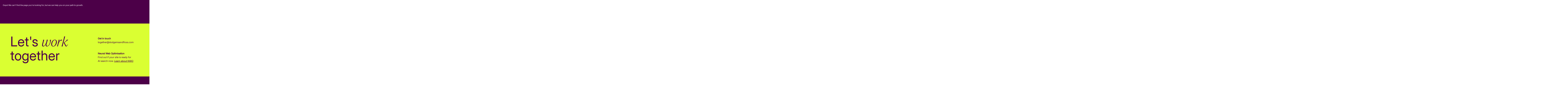

--- FILE ---
content_type: text/html
request_url: https://dodgemsandfloss.com/2018-our-greatest-year/
body_size: 8695
content:
<!doctype html>
<html lang="en">
  <head>
    <meta charset="UTF-8" />
    <meta name="viewport" content="width=device-width, initial-scale=1.0" />
    <link rel="icon" type="image/png" href="/images/dodgemsandflossFavicon.png">
    <link rel="preconnect" href="https://api.dodgemsandfloss.com">
    <link rel="preload" as="font" href="/fonts/LarkenBold/font.woff2" type="font/woff2" crossorigin fetchpriority="high">
    <link as="font" href="/fonts/Inter/Inter-VariableFont.woff2" type="font/woff2" crossorigin>
    <!-- Plausible -->
    <script defer data-domain="dodgemsandfloss.com" src="https://analytics.dodgemsandfloss.com/js/script.file-downloads.hash.outbound-links.pageview-props.revenue.tagged-events.js"></script>
    <script>window.plausible = window.plausible || function() { (window.plausible.q = window.plausible.q || []).push(arguments) }</script>
    
  <script type="module" crossorigin src="/assets/index-BIMRLkPM.js"></script>
  <link rel="stylesheet" crossorigin href="/assets/index-BcDvk50I.css">

<!-- PRERENDER-HEAD-START -->
<link rel="canonical" href="https://dodgemsandfloss.com/">
<title>Dodgems and Floss: Creative agency for branding, design, websites and software development</title>
<meta name="description" content="Creative agency for ambitious brands, globally. Located in Canterbury, near London, England, UK. Specialising in branding, digital and print design, AI-ready websites and software development.">

<meta property="og:type" content="website">
<meta property="og:title" content="Dodgems and Floss: Creative agency for branding, design, websites and software development">
<meta property="og:description" content="Creative agency for ambitious brands, globally. Located in Canterbury, near London, England, UK. Specialising in branding, digital and print design, AI-ready websites and software development.">
<meta property="og:url" content="https://dodgemsandfloss.com/">
<meta property="og:site_name" content="Dodgems &amp; Floss">
<meta property="og:image" content="https://api.dodgemsandfloss.com/media/images/dodgemsandfloss_ograph.original.png">
<meta property="og:image:secure_url" content="https://api.dodgemsandfloss.com/media/images/dodgemsandfloss_ograph.original.png">


<meta name="twitter:card" content="summary_large_image">
<meta name="twitter:title" content="Dodgems and Floss: Creative agency for branding, design, websites and software development">
<meta name="twitter:description" content="Creative agency for ambitious brands, globally. Located in Canterbury, near London, England, UK. Specialising in branding, digital and print design, AI-ready websites and software development.">
<meta name="twitter:image" content="https://api.dodgemsandfloss.com/media/images/dodgemsandfloss_ograph.original.png">

<script type="application/ld+json">{"@context":"https://schema.org","@graph":[{"@type":"Organization","@id":"https://dodgemsandfloss.com/#organization","name":"Dodgems and Floss","url":"https://dodgemsandfloss.com/","logo":{"@type":"ImageObject","url":"https://dodgemsandfloss.com/media/images/dodgemsandfloss_ograph.original.format-webp.webp"},"image":{"@type":"ImageObject","url":"https://dodgemsandfloss.com/media/images/dodgemsandfloss_ograph.original.format-webp.webp"},"email":"growth@dodgemsandfloss.com","telephone":"+44 (0) 1227 455 435","address":{"@type":"PostalAddress","streetAddress":"19 St. Peter's Street","addressLocality":"Canterbury","postalCode":"CT1 2BQ","addressCountry":"GB","addressRegion":"Kent"},"sameAs":["https://www.facebook.com/dodgemsandfloss","https://www.linkedin.com/company/dodgems-&-floss/","https://www.instagram.com/dodgemsandfloss/"],"foundingDate":"2015","location":[{"name":"Canterbury HQ","@type":"Place","address":{"@type":"PostalAddress","postalCode":"CT1 2BQ","addressRegion":"Kent","streetAddress":"19 St. Peter's Street","addressCountry":"GB","addressLocality":"Canterbury"}},{"name":"London & South East England, United Kingdom","@type":"Place"}],"areaServed":["Europe","Middle East","Africa","North America","Asia-Pacific","Latin America"],"contactPoint":[{"@type":"ContactPoint","email":"growth@dodgemsandfloss.com","telephone":"+44 1227 455 435","areaServed":["Europe","Middle East","Africa","North America","Asia-Pacific","Latin America"],"contactType":"sales","availableLanguage":["en-GB"]}],"founder":[{"name":"Ben Fitter-Harding","@type":"Person","sameAs":["https://www.linkedin.com/in/benfitter/"],"jobTitle":"Studio Director"},{"name":"Andrea Downey","@type":"Person","sameAs":["https://www.linkedin.com/in/andrea-downey-11240a16/"],"jobTitle":"Digital Director"},{"name":"Tony Georgiades","@type":"Person","sameAs":["https://www.linkedin.com/in/tonygeorgiades/"],"jobTitle":"Creative Director"}],"numberOfEmployees":{"@type":"QuantitativeValue","maxValue":99,"minValue":10}},{"@type":"WebSite","@id":"http://dodgemsandfloss.com/#website","url":"http://dodgemsandfloss.com/","publisher":{"@id":"https://dodgemsandfloss.com/#organization"},"inLanguage":"en-GB","potentialAction":{"@type":"SearchAction","target":"http://dodgemsandfloss.com/search/?q={search_term_string}","query-input":"required name=search_term_string"}},{"@type":"WebPage","@id":"http://dodgemsandfloss.com/","url":"http://dodgemsandfloss.com/","name":"Dodgems and Floss: Creative agency for branding, design, websites and software development","headline":"Home","isPartOf":{"@id":"http://dodgemsandfloss.com/#website"},"publisher":{"@id":"https://dodgemsandfloss.com/#organization"},"mainEntityOfPage":{"@id":"http://dodgemsandfloss.com/"},"inLanguage":"en-GB","datePublished":"2022-07-12T18:37:14.591000+00:00","dateModified":"2026-01-08T11:33:19.043828+00:00","breadcrumb":{"@type":"BreadcrumbList","@id":"http://dodgemsandfloss.com/#breadcrumb","itemListElement":[{"@type":"ListItem","position":1,"name":"Home","item":{"@type":"Thing","@id":"http://dodgemsandfloss.com/"}}]},"hasPart":[{"@id":"http://dodgemsandfloss.com/#faqs"},{"@id":"http://dodgemsandfloss.com/services/"},{"@id":"http://dodgemsandfloss.com/projects/"},{"@id":"http://dodgemsandfloss.com/#latest-insights"}],"review":{"@type":"Review","author":{"@type":"Person","name":"Andrew Walker, Director, b&m"},"reviewBody":"There has always been something in the brand we weren't sure about, but after throwing ourselves in completely, our minds are at ease. We love the new brand!","datePublished":"2025-05-01","itemReviewed":{"@id":"https://dodgemsandfloss.com/#organization"},"reviewRating":{"@type":"Rating","ratingValue":5,"bestRating":5,"worstRating":1}}},{"@type":"FAQPage","@id":"http://dodgemsandfloss.com/#faqs","inLanguage":"en-GB","mainEntity":[{"@type":"Question","@id":"http://dodgemsandfloss.com/faqs/can-i-see-examples-of-your-previous-work/#question","name":"Can I see examples of your previous work?","acceptedAnswer":{"@type":"Answer","text":"Absolutely! Our portfolio includes projects in brand strategy, motion graphics, and bespoke website design for industries like technology, hospitality, and education. Visit our Projects page to explore our work."},"inLanguage":"en-GB"},{"@type":"Question","@id":"http://dodgemsandfloss.com/faqs/can-you-develop-bespoke-website-mechanics/#question","name":"Can you develop bespoke website mechanics?","acceptedAnswer":{"@type":"Answer","text":"We are experienced in designing complex functionality and custom software or our clients. Build costs are estimated based on your requirements. Contact us to chat through your needs."},"inLanguage":"en-GB"},{"@type":"Question","@id":"http://dodgemsandfloss.com/faqs/can-you-help-us-measure-the-success-of-our-campaign-or-project/#question","name":"Can you help us measure the success of our campaign or project?","acceptedAnswer":{"@type":"Answer","text":"Yes, we provide analytics and insights for services like marketing campaigns, SEO and AI-friendly web design, and motion graphics to track performance and ensure tangible results for your business."},"inLanguage":"en-GB"},{"@type":"Question","@id":"http://dodgemsandfloss.com/faqs/can-you-help-with-motion-graphics-and-animations/#question","name":"Can you help with motion graphics and animations?","acceptedAnswer":{"@type":"Answer","text":"Absolutely! We create impactful motion graphics, video branding, and business animations to enhance your marketing campaigns and digital content. Video and motion isn't just a nice add-on anymore. These will enhance the brand experience and connect with your audience and bring your brand to life."},"inLanguage":"en-GB"},{"@type":"Question","@id":"http://dodgemsandfloss.com/faqs/do-you-offer-marketing-support-beyond-project-completion/#question","name":"Do you offer marketing support beyond project completion?","acceptedAnswer":{"@type":"Answer","text":"Yes, we provide ongoing marketing consultancy services, helping businesses with content marketing, campaign planning, and long-term strategy. Our goal is to ensure continued success and adaptability in your market."},"inLanguage":"en-GB"},{"@type":"Question","@id":"http://dodgemsandfloss.com/faqs/do-you-offer-ongoing-support-after-project-completion/#question","name":"Do you offer ongoing support after project completion?","acceptedAnswer":{"@type":"Answer","text":"Yes, we provide continued support for all our services, including marketing consultancy, SEO and AI-friendly web maintenance and content updates. Our goal is to ensure the longevity and success of your digital presence."},"inLanguage":"en-GB"},{"@type":"Question","@id":"http://dodgemsandfloss.com/faqs/do-you-work-with-clients-outside-of-canterbury-and-the-kent-area/#question","name":"Do you work with clients outside of Canterbury and the Kent area?","acceptedAnswer":{"@type":"Answer","text":"Yes! While we’re a creative agency based in Canterbury, we work with clients in London and across the UK, as well as internationally in the USA, Canada, Europe and beyond. Whether you need web design services in Kent or marketing consultancy services for a global audience, we’re here to help."},"inLanguage":"en-GB"},{"@type":"Question","@id":"http://dodgemsandfloss.com/faqs/for-a-sme-how-much-should-i-budget-for-my-branding-project/#question","name":"For a SME, how much should I budget for my branding project?","acceptedAnswer":{"@type":"Answer","text":"Small and Medium-sized Enterprises (SMEs) - SMEs, companies or organisations with fewer than 250 employees, should expect to budget in the region of £10,000 for a full rebrand or new brand. "},"inLanguage":"en-GB"},{"@type":"Question","@id":"http://dodgemsandfloss.com/faqs/for-a-sme-how-much-should-i-budget-for-my-web-project/#question","name":"For a SME, how much should I budget for my web project?","acceptedAnswer":{"@type":"Answer","text":"Small and Medium-sized Enterprises (SMEs) - SMEs, companies or organisations with fewer than 250 employees, should expect to budget in the region of £30,000 for a full website design, development and delivery project."},"inLanguage":"en-GB"},{"@type":"Question","@id":"http://dodgemsandfloss.com/faqs/for-an-enterprise-size-business-how-much-should-i-budget-for-my-branding-project/#question","name":"For an enterprise size business, how much should I budget for my branding project?","acceptedAnswer":{"@type":"Answer","text":"Enterprise clients and large enterprises and organisations should expect to budget in the region of £30,000 for a branding or rebrand project, from research through to delivery."},"inLanguage":"en-GB"},{"@type":"Question","@id":"http://dodgemsandfloss.com/faqs/for-an-enterprise-business-how-much-should-i-budget-for-my-web-project/#question","name":"For an enterprise size business, how much should I budget for my web project?","acceptedAnswer":{"@type":"Answer","text":"Large enterprises and organisations should expect to budget in the region of £100,000 for a full web design and development project, from research and user experience design through to bespoke development and delivery."},"inLanguage":"en-GB"},{"@type":"Question","@id":"http://dodgemsandfloss.com/faqs/how-can-i-get-started-with-dodgems-and-floss/#question","name":"How can I get started with Dodgems and Floss?","acceptedAnswer":{"@type":"Answer","text":"Reach out to us today! Whether you need a Canterbury creative agency or a team specialising in web design and marketing, we’d love to hear from you.  Contact us at hello@dodgemsandfloss.com or call +44 (0) 1227 455 435 to discuss your project."},"inLanguage":"en-GB"},{"@type":"Question","@id":"http://dodgemsandfloss.com/faqs/how-do-i-know-your-services-are-right-for-my-business/#question","name":"How do I know your services are right for my business?","acceptedAnswer":{"@type":"Answer","text":"If you need a creative agency in Canterbury to help with brand strategy, digital development or marketing consultancy, we’re here to help. We provide tailored solutions that solve real business challenges, from increasing website conversions to improving brand recognition."},"inLanguage":"en-GB"},{"@type":"Question","@id":"http://dodgemsandfloss.com/faqs/how-do-you-approach-branding-projects/#question","name":"How do you approach branding projects?","acceptedAnswer":{"@type":"Answer","text":"Our team focuses on creating human-centric brands that resonate in the digital age. It starts with effective and comprehensive brand strategies, brand personality and brand identity systems to connect authentically with your audience."},"inLanguage":"en-GB"},{"@type":"Question","@id":"http://dodgemsandfloss.com/faqs/how-do-you-ensure-my-project-aligns-with-my-brand-vision/#question","name":"How do you ensure my project aligns with my brand vision?","acceptedAnswer":{"@type":"Answer","text":"We prioritise understanding your business goals and target audience. From the discovery phase to the final delivery of brand identity design or digital development, we ensure every element reflects your vision."},"inLanguage":"en-GB"},{"@type":"Question","@id":"http://dodgemsandfloss.com/faqs/how-do-you-price-your-services/#question","name":"How do you price your services?","acceptedAnswer":{"@type":"Answer","text":"Our pricing reflects the scope and complexity of each project, whether it’s a web design project or a comprehensive marketing strategy plan. We offer transparent quotes and focus on delivering value, ensuring you get maximum return on investment for your digital development services."},"inLanguage":"en-GB"},{"@type":"Question","@id":"http://dodgemsandfloss.com/faqs/how-does-your-collaboration-process-work/#question","name":"How does your collaboration process work?","acceptedAnswer":{"@type":"Answer","text":"Our approach is built around each client, starting with understanding your business, its customers and its goals. Whether it’s bespoke website design and development or a tailored marketing strategy, we work closely with you to create what’s needed to deliver measurable results."},"inLanguage":"en-GB"},{"@type":"Question","@id":"http://dodgemsandfloss.com/faqs/how-long-does-a-typical-project-take/#question","name":"How long does a typical project take?","acceptedAnswer":{"@type":"Answer","text":"Timelines vary based on the service. For example, a brand identity design project might take a few weeks, while custom CMS development or an e-commerce website could take several months. We’ll provide a detailed timeline during our discovery phase."},"inLanguage":"en-GB"},{"@type":"Question","@id":"http://dodgemsandfloss.com/faqs/we-would-like-some-consultation-on-business-strategy-can-you-help/#question","name":"We would like some consultation on business strategy, can you help?","acceptedAnswer":{"@type":"Answer","text":"We have a experience from from a range of corporate industries, from SaaS and tech to FMCG. We have worked with many clients to determine the overarching strategy of the business. We charge £250/hour for this service. "},"inLanguage":"en-GB"},{"@type":"Question","@id":"http://dodgemsandfloss.com/faqs/what-are-the-advantages-of-working-with-dodgems-and-floss-if-my-organisation-is-based-outside-of-the-uk/#question","name":"What are the advantages of working with Dodgems and Floss if my organisation is based outside of the UK?","acceptedAnswer":{"@type":"Answer","text":"Leverage British design excellence and technical expertise from a team of experienced professionals located together at our Canterbury studio. Benefit from movements in exchange rates and a team that works to accommodate you no matter your timezone. Key members of our team will be on site with you in your country when you need us, and if you’re travelling to the UK we can provide accommodation to maximise our collaboration time together."},"inLanguage":"en-GB"},{"@type":"Question","@id":"http://dodgemsandfloss.com/faqs/what-do-you-charge-for-core-services-do-you-have-a-rate-card/#question","name":"What do you charge for core services, do you have a rate card?","acceptedAnswer":{"@type":"Answer","text":"For services billed by the hour, our 2025 rate card is as follows.Design, Web development, Marketing, Project Management - £125/hour."},"inLanguage":"en-GB"},{"@type":"Question","@id":"http://dodgemsandfloss.com/faqs/what-do-you-charge-for-specialised-services-do-you-have-a-rate-card/#question","name":"What do you charge for specialised services, do you have a rate card?","acceptedAnswer":{"@type":"Answer","text":"For services billed by the hour, our 2025 rate card is as follows.User Experience, Still and Moving Image, Animation, and Apps and SaaS -  £140/hour."},"inLanguage":"en-GB"},{"@type":"Question","@id":"http://dodgemsandfloss.com/faqs/what-if-i-dont-know-exactly-what-i-need/#question","name":"What if I don’t know exactly what I need?","acceptedAnswer":{"@type":"Answer","text":"That’s okay! Many of our clients come to us with challenges rather than solutions. Whether it’s a need for a brand refresh, a custom e-commerce website, or guidance with marketing strategy planning, we’ll help you define your goals and develop the right solution."},"inLanguage":"en-GB"},{"@type":"Question","@id":"http://dodgemsandfloss.com/faqs/what-industries-do-you-specialise-in/#question","name":"What industries do you specialise in?","acceptedAnswer":{"@type":"Answer","text":"We’ve worked with clients in technology, education, hospitality, construction and more. Deliberately non-specialist, we leverage experience and advancements from a broad range of sectors and bring it to you. As a creative agency in Canterbury we serve clients in London and across the UK, as well as in the USA, Europe and beyond."},"inLanguage":"en-GB"},{"@type":"Question","@id":"http://dodgemsandfloss.com/faqs/what-makes-your-web-development-services-unique/#question","name":"What makes your web development services unique?","acceptedAnswer":{"@type":"Answer","text":"We specialise in AI-friendly web design, custom CMS development and creating e-commerce solutions that combine exceptional design with user-friendly functionality. Our web design services in Kent are tailored to elevate your digital presence."},"inLanguage":"en-GB"},{"@type":"Question","@id":"http://dodgemsandfloss.com/faqs/what-platforms-and-technologies-do-you-specialise-in/#question","name":"What platforms and technologies do you specialise in?","acceptedAnswer":{"@type":"Answer","text":"We work with leading platforms and tools, offering custom CMS development, e-commerce website solutions, and SEO and AI-friendly web design. Our focus is on creating high-performing, user-friendly digital solutions tailored to your needs."},"inLanguage":"en-GB"},{"@type":"Question","@id":"http://dodgemsandfloss.com/faqs/what-services-does-dodgems-and-floss-offer/#question","name":"What services does Dodgems and Floss offer?","acceptedAnswer":{"@type":"Answer","text":"We are a creative agency based in Canterbury, specialising in brand strategy and design, web design and development, marketing consultancy services, and motion graphics and animation. Our expertise helps our clients strengthen their online presence, grow their business and achieve their goals."},"inLanguage":"en-GB"},{"@type":"Question","@id":"http://dodgemsandfloss.com/faqs/who-will-be-my-main-point-of-contact/#question","name":"Who will be my main point of contact?","acceptedAnswer":{"@type":"Answer","text":"At Dodgems and Floss, we ensure a personalised service. Our founders directly oversee all projects, providing a seamless experience and expert guidance for everything from brand identity design to digital development services. You will have a dedicated point of contact within the team."},"inLanguage":"en-GB"}]},{"@type":"CollectionPage","@id":"http://dodgemsandfloss.com/services/","url":"http://dodgemsandfloss.com/services/","name":"Services","isPartOf":{"@id":"http://dodgemsandfloss.com/#website"},"inLanguage":"en-GB","hasPart":[{"@type":"WebPage","@id":"http://dodgemsandfloss.com/services/brand/","url":"http://dodgemsandfloss.com/services/brand/","name":"Brand identities that work harder for your business","isPartOf":{"@id":"http://dodgemsandfloss.com/services/"}},{"@type":"WebPage","@id":"http://dodgemsandfloss.com/services/Consultancy/","url":"http://dodgemsandfloss.com/services/Consultancy/","name":"Supporting your business growth journey","isPartOf":{"@id":"http://dodgemsandfloss.com/services/"}},{"@type":"WebPage","@id":"http://dodgemsandfloss.com/services/digital/","url":"http://dodgemsandfloss.com/services/digital/","name":"Developing a digital experience","isPartOf":{"@id":"http://dodgemsandfloss.com/services/"}},{"@type":"WebPage","@id":"http://dodgemsandfloss.com/services/marketing/","url":"http://dodgemsandfloss.com/services/marketing/","name":"Getting your business to market","isPartOf":{"@id":"http://dodgemsandfloss.com/services/"}},{"@type":"WebPage","@id":"http://dodgemsandfloss.com/services/motion/","url":"http://dodgemsandfloss.com/services/motion/","name":"Moving ahead, with motion design","isPartOf":{"@id":"http://dodgemsandfloss.com/services/"}}],"mainEntity":{"@id":"http://dodgemsandfloss.com/#services-list"}},{"@type":"ItemList","@id":"http://dodgemsandfloss.com/#services-list","name":"Our Services","itemListElement":[{"@type":"ListItem","position":1,"item":{"@type":"Service","@id":"http://dodgemsandfloss.com/services/brand/#service","name":"Brand identities that work harder for your business","serviceType":"Brand","url":"http://dodgemsandfloss.com/services/brand/","provider":{"@id":"https://dodgemsandfloss.com/#organization"},"description":"Whether you’re looking to develop a new brand, refresh an existing brand, or reposition for a new opportunity, we’ll work with you to make your brand meet your goals.","image":{"@type":"ImageObject","url":"http://dodgemsandfloss.com/media/images/7M3A2208.original.format-webp.webp","width":1500,"height":1000},"category":"Brand","areaServed":"GB","audience":{"@type":"BusinessAudience","name":"B2B"},"offers":{"@type":"Offer","availability":"https://schema.org/InStock","eligibleRegion":"GB","url":"http://dodgemsandfloss.com/services/brand/"}}},{"@type":"ListItem","position":2,"item":{"@type":"Service","@id":"http://dodgemsandfloss.com/services/Consultancy/#service","name":"Supporting your business growth journey","serviceType":"Consultancy","url":"http://dodgemsandfloss.com/services/Consultancy/","provider":{"@id":"https://dodgemsandfloss.com/#organization"},"description":"Businesses can change shape as they grow, and growth in itself can be risky and stressful. We are proud to have a team that comes from a varied background of experience in building businesses from the ground up - through to successful exit, or through a strategic global M&amp;A plan.","image":{"@type":"ImageObject","url":"http://dodgemsandfloss.com/media/images/7M3A1946.original.format-webp.webp","width":1500,"height":1000},"category":"Consultancy","areaServed":"GB","audience":{"@type":"BusinessAudience","name":"B2B"},"offers":{"@type":"Offer","availability":"https://schema.org/InStock","eligibleRegion":"GB","url":"http://dodgemsandfloss.com/services/Consultancy/"}}},{"@type":"ListItem","position":3,"item":{"@type":"Service","@id":"http://dodgemsandfloss.com/services/digital/#service","name":"Developing a digital experience","serviceType":"Digital","url":"http://dodgemsandfloss.com/services/digital/","provider":{"@id":"https://dodgemsandfloss.com/#organization"},"description":"Here’s where the magic happens, the systems are put in place, the code is written and the websites and apps come to life! This is potentially the first point of contact for the customer into your world, let's make it work harder for you.","image":{"@type":"ImageObject","url":"http://dodgemsandfloss.com/media/images/development_team.original.format-webp.webp","width":1920,"height":1080},"category":"Digital","areaServed":"GB","audience":{"@type":"BusinessAudience","name":"B2B"},"offers":{"@type":"Offer","availability":"https://schema.org/InStock","eligibleRegion":"GB","url":"http://dodgemsandfloss.com/services/digital/"}}},{"@type":"ListItem","position":4,"item":{"@type":"Service","@id":"http://dodgemsandfloss.com/services/marketing/#service","name":"Getting your business to market","serviceType":"Marketing","url":"http://dodgemsandfloss.com/services/marketing/","provider":{"@id":"https://dodgemsandfloss.com/#organization"},"description":"We take the time to understanding your business and market, to plan for your business success.","image":{"@type":"ImageObject","url":"http://dodgemsandfloss.com/media/images/7M3A2159.original.format-webp.webp","width":1500,"height":1000},"category":"Marketing","areaServed":"GB","audience":{"@type":"BusinessAudience","name":"B2B"},"offers":{"@type":"Offer","availability":"https://schema.org/InStock","eligibleRegion":"GB","url":"http://dodgemsandfloss.com/services/marketing/"}}},{"@type":"ListItem","position":5,"item":{"@type":"Service","@id":"http://dodgemsandfloss.com/services/motion/#service","name":"Moving ahead, with motion design","serviceType":"Motion","url":"http://dodgemsandfloss.com/services/motion/","provider":{"@id":"https://dodgemsandfloss.com/#organization"},"description":"Motion plays a huge part in your branding and digital presence. Adding video or animations can be creative and unique, but it can also help you signpost content and move your visitors along a journey.","image":{"@type":"ImageObject","url":"http://dodgemsandfloss.com/media/images/AMRBR_07_tu9wmqV.original.format-webp.webp","width":1920,"height":1080},"category":"Motion","areaServed":"GB","audience":{"@type":"BusinessAudience","name":"B2B"},"offers":{"@type":"Offer","availability":"https://schema.org/InStock","eligibleRegion":"GB","url":"http://dodgemsandfloss.com/services/motion/"}}}]},{"@type":"CollectionPage","@id":"http://dodgemsandfloss.com/projects/","url":"http://dodgemsandfloss.com/projects/","name":"Projects","isPartOf":{"@id":"http://dodgemsandfloss.com/#website"},"inLanguage":"en-GB","hasPart":[{"@type":"Article","@id":"http://dodgemsandfloss.com/projects/prime-pm/","url":"http://dodgemsandfloss.com/projects/prime-pm/","headline":"Prime PM","name":"Developing proprietary enterprise software","datePublished":"2025-12-02T16:00:00+00:00","dateModified":"2025-12-18T13:32:30.375706+00:00","publisher":{"@id":"https://dodgemsandfloss.com/#organization"},"inLanguage":"en-GB","mainEntityOfPage":{"@id":"http://dodgemsandfloss.com/projects/prime-pm/"},"image":{"@type":"ImageObject","url":"http://dodgemsandfloss.com/media/images/PrimeTools.original.format-webp.webp","width":3000,"height":2000},"about":"Digital","author":{"@type":"Organization","name":"Prime PM"},"articleSection":"Digital"},{"@type":"Article","@id":"http://dodgemsandfloss.com/projects/aquaread/","url":"http://dodgemsandfloss.com/projects/aquaread/","headline":"Aquaread","name":"Cross-platform mobile application for specialist sensors","datePublished":"2025-11-07T10:16:00+00:00","dateModified":"2025-12-18T13:32:38.732538+00:00","publisher":{"@id":"https://dodgemsandfloss.com/#organization"},"inLanguage":"en-GB","mainEntityOfPage":{"@id":"http://dodgemsandfloss.com/projects/aquaread/"},"image":{"@type":"ImageObject","url":"http://dodgemsandfloss.com/media/images/aquaread_01-hero_aD0sgeR.original.format-webp.webp","width":3840,"height":2160},"about":"Digital","author":{"@type":"Organization","name":"Aquaread"},"articleSection":"Digital"},{"@type":"Article","@id":"http://dodgemsandfloss.com/projects/sinch/","url":"http://dodgemsandfloss.com/projects/sinch/","headline":"Sinch","name":"Agile production for Tier-1 global conferences (MWC)","datePublished":"2025-09-21T09:00:00+00:00","dateModified":"2025-12-08T13:48:29.885407+00:00","publisher":{"@id":"https://dodgemsandfloss.com/#organization"},"inLanguage":"en-GB","mainEntityOfPage":{"@id":"http://dodgemsandfloss.com/projects/sinch/"},"image":{"@type":"ImageObject","url":"http://dodgemsandfloss.com/media/images/Sinch_01.original.format-webp.webp","width":2560,"height":1440},"about":"Marketing","author":{"@type":"Organization","name":"Sinch"},"articleSection":"Marketing"},{"@type":"Article","@id":"http://dodgemsandfloss.com/projects/pride-canterbury/","url":"http://dodgemsandfloss.com/projects/pride-canterbury/","headline":"Pride Canterbury","name":"A brand that marches to its own beat","datePublished":"2025-06-07T10:51:00+00:00","dateModified":"2025-11-12T10:43:29.494771+00:00","publisher":{"@id":"https://dodgemsandfloss.com/#organization"},"inLanguage":"en-GB","mainEntityOfPage":{"@id":"http://dodgemsandfloss.com/projects/pride-canterbury/"},"image":{"@type":"ImageObject","url":"http://dodgemsandfloss.com/media/images/Pride_09.original.format-webp.webp","width":8001,"height":4500},"about":"Brand","author":{"@type":"Organization","name":"Pride Canterbury"},"articleSection":"Brand"},{"@type":"Article","@id":"http://dodgemsandfloss.com/projects/sekkoya/","url":"http://dodgemsandfloss.com/projects/sekkoya/","headline":"Sekkoya","name":"Re-focusing the brand for a playful take on traditional Indian cuisine","datePublished":"2024-09-10T08:00:00+00:00","dateModified":"2025-12-08T11:22:47.212738+00:00","publisher":{"@id":"https://dodgemsandfloss.com/#organization"},"inLanguage":"en-GB","mainEntityOfPage":{"@id":"http://dodgemsandfloss.com/projects/sekkoya/"},"image":{"@type":"ImageObject","url":"http://dodgemsandfloss.com/media/images/Sekkoya_01.original.format-webp.webp","width":8000,"height":4500},"about":"Brand","author":{"@type":"Organization","name":"Sekkoya"},"articleSection":"Brand"},{"@type":"Article","@id":"http://dodgemsandfloss.com/projects/lep/","url":"http://dodgemsandfloss.com/projects/lep/","headline":"LEP","name":"Re-defining LEP’s brand for the future","datePublished":"2024-05-01T21:27:00+00:00","dateModified":"2025-12-08T11:23:34.312399+00:00","publisher":{"@id":"https://dodgemsandfloss.com/#organization"},"inLanguage":"en-GB","mainEntityOfPage":{"@id":"http://dodgemsandfloss.com/projects/lep/"},"image":{"@type":"ImageObject","url":"http://dodgemsandfloss.com/media/images/LEP_10.original.format-webp.webp","width":8000,"height":4500},"about":"Brand","author":{"@type":"Organization","name":"LEP"},"articleSection":"Brand"},{"@type":"Article","@id":"http://dodgemsandfloss.com/projects/the-aspinall-foundation/","url":"http://dodgemsandfloss.com/projects/the-aspinall-foundation/","headline":"The Aspinall Foundation","name":"Revamping Wildcry's magazine","datePublished":"2023-08-11T00:00:00+00:00","dateModified":"2025-09-03T09:25:31.590540+00:00","publisher":{"@id":"https://dodgemsandfloss.com/#organization"},"inLanguage":"en-GB","mainEntityOfPage":{"@id":"http://dodgemsandfloss.com/projects/the-aspinall-foundation/"},"image":{"@type":"ImageObject","url":"http://dodgemsandfloss.com/media/images/portLympne_01.original.format-webp.webp","width":1920,"height":1080},"about":"Brand","author":{"@type":"Organization","name":"The Aspinall Foundation"},"articleSection":"Brand"},{"@type":"Article","@id":"http://dodgemsandfloss.com/projects/chaplin-solutions/","url":"http://dodgemsandfloss.com/projects/chaplin-solutions/","headline":"Chaplin Solutions","name":"Twisting into a new brand experience","datePublished":"2023-04-06T00:00:00+00:00","dateModified":"2024-10-10T14:24:18.523000+00:00","publisher":{"@id":"https://dodgemsandfloss.com/#organization"},"inLanguage":"en-GB","mainEntityOfPage":{"@id":"http://dodgemsandfloss.com/projects/chaplin-solutions/"},"image":{"@type":"ImageObject","url":"http://dodgemsandfloss.com/media/images/chaplin_01_vnEneLJ.original.format-webp.webp","width":1920,"height":1080},"about":"Digital","author":{"@type":"Organization","name":"Chaplin Solutions"},"articleSection":"Digital"}],"mainEntity":{"@id":"http://dodgemsandfloss.com/#projects-list"}},{"@type":"ItemList","@id":"http://dodgemsandfloss.com/#projects-list","name":"Recent Projects","itemListElement":[{"@type":"ListItem","position":1,"item":{"@type":"Article","@id":"http://dodgemsandfloss.com/projects/prime-pm/","url":"http://dodgemsandfloss.com/projects/prime-pm/","headline":"Prime PM","name":"Developing proprietary enterprise software","datePublished":"2025-12-02T16:00:00+00:00","dateModified":"2025-12-18T13:32:30.375706+00:00","publisher":{"@id":"https://dodgemsandfloss.com/#organization"},"inLanguage":"en-GB","mainEntityOfPage":{"@id":"http://dodgemsandfloss.com/projects/prime-pm/"},"image":{"@type":"ImageObject","url":"http://dodgemsandfloss.com/media/images/PrimeTools.original.format-webp.webp","width":3000,"height":2000},"about":"Digital","author":{"@type":"Organization","name":"Prime PM"},"articleSection":"Digital"}},{"@type":"ListItem","position":2,"item":{"@type":"Article","@id":"http://dodgemsandfloss.com/projects/aquaread/","url":"http://dodgemsandfloss.com/projects/aquaread/","headline":"Aquaread","name":"Cross-platform mobile application for specialist sensors","datePublished":"2025-11-07T10:16:00+00:00","dateModified":"2025-12-18T13:32:38.732538+00:00","publisher":{"@id":"https://dodgemsandfloss.com/#organization"},"inLanguage":"en-GB","mainEntityOfPage":{"@id":"http://dodgemsandfloss.com/projects/aquaread/"},"image":{"@type":"ImageObject","url":"http://dodgemsandfloss.com/media/images/aquaread_01-hero_aD0sgeR.original.format-webp.webp","width":3840,"height":2160},"about":"Digital","author":{"@type":"Organization","name":"Aquaread"},"articleSection":"Digital"}},{"@type":"ListItem","position":3,"item":{"@type":"Article","@id":"http://dodgemsandfloss.com/projects/sinch/","url":"http://dodgemsandfloss.com/projects/sinch/","headline":"Sinch","name":"Agile production for Tier-1 global conferences (MWC)","datePublished":"2025-09-21T09:00:00+00:00","dateModified":"2025-12-08T13:48:29.885407+00:00","publisher":{"@id":"https://dodgemsandfloss.com/#organization"},"inLanguage":"en-GB","mainEntityOfPage":{"@id":"http://dodgemsandfloss.com/projects/sinch/"},"image":{"@type":"ImageObject","url":"http://dodgemsandfloss.com/media/images/Sinch_01.original.format-webp.webp","width":2560,"height":1440},"about":"Marketing","author":{"@type":"Organization","name":"Sinch"},"articleSection":"Marketing"}},{"@type":"ListItem","position":4,"item":{"@type":"Article","@id":"http://dodgemsandfloss.com/projects/pride-canterbury/","url":"http://dodgemsandfloss.com/projects/pride-canterbury/","headline":"Pride Canterbury","name":"A brand that marches to its own beat","datePublished":"2025-06-07T10:51:00+00:00","dateModified":"2025-11-12T10:43:29.494771+00:00","publisher":{"@id":"https://dodgemsandfloss.com/#organization"},"inLanguage":"en-GB","mainEntityOfPage":{"@id":"http://dodgemsandfloss.com/projects/pride-canterbury/"},"image":{"@type":"ImageObject","url":"http://dodgemsandfloss.com/media/images/Pride_09.original.format-webp.webp","width":8001,"height":4500},"about":"Brand","author":{"@type":"Organization","name":"Pride Canterbury"},"articleSection":"Brand"}},{"@type":"ListItem","position":5,"item":{"@type":"Article","@id":"http://dodgemsandfloss.com/projects/sekkoya/","url":"http://dodgemsandfloss.com/projects/sekkoya/","headline":"Sekkoya","name":"Re-focusing the brand for a playful take on traditional Indian cuisine","datePublished":"2024-09-10T08:00:00+00:00","dateModified":"2025-12-08T11:22:47.212738+00:00","publisher":{"@id":"https://dodgemsandfloss.com/#organization"},"inLanguage":"en-GB","mainEntityOfPage":{"@id":"http://dodgemsandfloss.com/projects/sekkoya/"},"image":{"@type":"ImageObject","url":"http://dodgemsandfloss.com/media/images/Sekkoya_01.original.format-webp.webp","width":8000,"height":4500},"about":"Brand","author":{"@type":"Organization","name":"Sekkoya"},"articleSection":"Brand"}},{"@type":"ListItem","position":6,"item":{"@type":"Article","@id":"http://dodgemsandfloss.com/projects/lep/","url":"http://dodgemsandfloss.com/projects/lep/","headline":"LEP","name":"Re-defining LEP’s brand for the future","datePublished":"2024-05-01T21:27:00+00:00","dateModified":"2025-12-08T11:23:34.312399+00:00","publisher":{"@id":"https://dodgemsandfloss.com/#organization"},"inLanguage":"en-GB","mainEntityOfPage":{"@id":"http://dodgemsandfloss.com/projects/lep/"},"image":{"@type":"ImageObject","url":"http://dodgemsandfloss.com/media/images/LEP_10.original.format-webp.webp","width":8000,"height":4500},"about":"Brand","author":{"@type":"Organization","name":"LEP"},"articleSection":"Brand"}},{"@type":"ListItem","position":7,"item":{"@type":"Article","@id":"http://dodgemsandfloss.com/projects/the-aspinall-foundation/","url":"http://dodgemsandfloss.com/projects/the-aspinall-foundation/","headline":"The Aspinall Foundation","name":"Revamping Wildcry's magazine","datePublished":"2023-08-11T00:00:00+00:00","dateModified":"2025-09-03T09:25:31.590540+00:00","publisher":{"@id":"https://dodgemsandfloss.com/#organization"},"inLanguage":"en-GB","mainEntityOfPage":{"@id":"http://dodgemsandfloss.com/projects/the-aspinall-foundation/"},"image":{"@type":"ImageObject","url":"http://dodgemsandfloss.com/media/images/portLympne_01.original.format-webp.webp","width":1920,"height":1080},"about":"Brand","author":{"@type":"Organization","name":"The Aspinall Foundation"},"articleSection":"Brand"}},{"@type":"ListItem","position":8,"item":{"@type":"Article","@id":"http://dodgemsandfloss.com/projects/chaplin-solutions/","url":"http://dodgemsandfloss.com/projects/chaplin-solutions/","headline":"Chaplin Solutions","name":"Twisting into a new brand experience","datePublished":"2023-04-06T00:00:00+00:00","dateModified":"2024-10-10T14:24:18.523000+00:00","publisher":{"@id":"https://dodgemsandfloss.com/#organization"},"inLanguage":"en-GB","mainEntityOfPage":{"@id":"http://dodgemsandfloss.com/projects/chaplin-solutions/"},"image":{"@type":"ImageObject","url":"http://dodgemsandfloss.com/media/images/chaplin_01_vnEneLJ.original.format-webp.webp","width":1920,"height":1080},"about":"Digital","author":{"@type":"Organization","name":"Chaplin Solutions"},"articleSection":"Digital"}}]},{"@type":"CollectionPage","@id":"http://dodgemsandfloss.com/#latest-insights","url":"http://dodgemsandfloss.com/#latest-insights","name":"Latest Insights","isPartOf":{"@id":"http://dodgemsandfloss.com/#website"},"inLanguage":"en-GB","hasPart":[{"@type":"Article","@id":"http://dodgemsandfloss.com/insights/2026-hotness-our-predictions-for-next-years-trends/","url":"http://dodgemsandfloss.com/insights/2026-hotness-our-predictions-for-next-years-trends/","headline":"2026 Hotness! Our predictions for next year's trends","name":"2026 Hotness! Our predictions for next year's trends","datePublished":"2025-12-08T09:00:00+00:00","dateModified":"2025-12-15T10:07:04.050926+00:00","publisher":{"@id":"https://dodgemsandfloss.com/#organization"},"inLanguage":"en-GB","mainEntityOfPage":{"@id":"http://dodgemsandfloss.com/insights/2026-hotness-our-predictions-for-next-years-trends/"},"image":{"@type":"ImageObject","url":"http://dodgemsandfloss.com/media/images/Insights_2025_Insghts_Hotness.original.format-webp.webp","width":1920,"height":1080},"articleSection":"Insights","author":{"@type":"Person","name":"Katie Lawerence"}},{"@type":"Article","@id":"http://dodgemsandfloss.com/insights/5-tips-to-make-your-website-ai-ready/","url":"http://dodgemsandfloss.com/insights/5-tips-to-make-your-website-ai-ready/","headline":"5 tips to make your website AI-ready","name":"5 tips to make your website AI-ready","datePublished":"2025-11-20T15:46:00+00:00","dateModified":"2025-11-20T11:22:16.871471+00:00","publisher":{"@id":"https://dodgemsandfloss.com/#organization"},"inLanguage":"en-GB","mainEntityOfPage":{"@id":"http://dodgemsandfloss.com/insights/5-tips-to-make-your-website-ai-ready/"},"image":{"@type":"ImageObject","url":"http://dodgemsandfloss.com/media/images/Insights_TopTips_AI-ready.original.format-webp.webp","width":1920,"height":1080},"articleSection":"Insights","author":{"@type":"Person","name":"Andrea Downey"}},{"@type":"Article","@id":"http://dodgemsandfloss.com/insights/watch-again-is-your-website-ready-for-ai/","url":"http://dodgemsandfloss.com/insights/watch-again-is-your-website-ready-for-ai/","headline":"Watch again: Is your website ready for AI?","name":"Watch again: Is your website ready for AI?","datePublished":"2025-11-10T10:00:00+00:00","dateModified":"2025-11-10T10:24:17.234866+00:00","publisher":{"@id":"https://dodgemsandfloss.com/#organization"},"inLanguage":"en-GB","mainEntityOfPage":{"@id":"http://dodgemsandfloss.com/insights/watch-again-is-your-website-ready-for-ai/"},"image":{"@type":"ImageObject","url":"http://dodgemsandfloss.com/media/images/Insights_BusinessBitesWebinar.original.format-webp.webp","width":1920,"height":1080},"articleSection":"Ai","author":{"@type":"Person","name":"Ben Fitter-Harding"}},{"@type":"Article","@id":"http://dodgemsandfloss.com/insights/ai-readiness-what-we-learned-after-testing-200-websites/","url":"http://dodgemsandfloss.com/insights/ai-readiness-what-we-learned-after-testing-200-websites/","headline":"AI Readiness - What we learned after testing 200 websites","name":"AI Readiness - What we learned after testing 200 websites","datePublished":"2025-10-14T12:54:00+00:00","dateModified":"2025-11-05T12:25:51.347522+00:00","publisher":{"@id":"https://dodgemsandfloss.com/#organization"},"inLanguage":"en-GB","mainEntityOfPage":{"@id":"http://dodgemsandfloss.com/insights/ai-readiness-what-we-learned-after-testing-200-websites/"},"image":{"@type":"ImageObject","url":"http://dodgemsandfloss.com/media/images/NWO_-_AI_Readiness.original.format-webp.webp","width":1920,"height":1080},"articleSection":"Insights","author":{"@type":"Person","name":"Andrea Downey"}},{"@type":"Article","@id":"http://dodgemsandfloss.com/insights/abracadabra-ai-is-not-magic/","url":"http://dodgemsandfloss.com/insights/abracadabra-ai-is-not-magic/","headline":"Abracadabra! AI is not magic.","name":"Abracadabra! AI is not magic.","datePublished":"2025-07-22T12:22:00+00:00","dateModified":"2025-07-22T13:34:22.191000+00:00","publisher":{"@id":"https://dodgemsandfloss.com/#organization"},"inLanguage":"en-GB","mainEntityOfPage":{"@id":"http://dodgemsandfloss.com/insights/abracadabra-ai-is-not-magic/"},"image":{"@type":"ImageObject","url":"http://dodgemsandfloss.com/media/images/NWO-ethics.original.format-webp.webp","width":3840,"height":2160},"articleSection":"Insights","author":{"@type":"Person","name":"Ben Fitter-Harding"}}],"mainEntity":{"@id":"http://dodgemsandfloss.com/#insights-list"}},{"@type":"ItemList","@id":"http://dodgemsandfloss.com/#insights-list","name":"Latest Insights","itemListElement":[{"@type":"ListItem","position":1,"item":{"@type":"Article","@id":"http://dodgemsandfloss.com/insights/2026-hotness-our-predictions-for-next-years-trends/","url":"http://dodgemsandfloss.com/insights/2026-hotness-our-predictions-for-next-years-trends/","headline":"2026 Hotness! Our predictions for next year's trends","name":"2026 Hotness! Our predictions for next year's trends","datePublished":"2025-12-08T09:00:00+00:00","dateModified":"2025-12-15T10:07:04.050926+00:00","publisher":{"@id":"https://dodgemsandfloss.com/#organization"},"inLanguage":"en-GB","mainEntityOfPage":{"@id":"http://dodgemsandfloss.com/insights/2026-hotness-our-predictions-for-next-years-trends/"},"image":{"@type":"ImageObject","url":"http://dodgemsandfloss.com/media/images/Insights_2025_Insghts_Hotness.original.format-webp.webp","width":1920,"height":1080},"articleSection":"Insights","author":{"@type":"Person","name":"Katie Lawerence"}}},{"@type":"ListItem","position":2,"item":{"@type":"Article","@id":"http://dodgemsandfloss.com/insights/5-tips-to-make-your-website-ai-ready/","url":"http://dodgemsandfloss.com/insights/5-tips-to-make-your-website-ai-ready/","headline":"5 tips to make your website AI-ready","name":"5 tips to make your website AI-ready","datePublished":"2025-11-20T15:46:00+00:00","dateModified":"2025-11-20T11:22:16.871471+00:00","publisher":{"@id":"https://dodgemsandfloss.com/#organization"},"inLanguage":"en-GB","mainEntityOfPage":{"@id":"http://dodgemsandfloss.com/insights/5-tips-to-make-your-website-ai-ready/"},"image":{"@type":"ImageObject","url":"http://dodgemsandfloss.com/media/images/Insights_TopTips_AI-ready.original.format-webp.webp","width":1920,"height":1080},"articleSection":"Insights","author":{"@type":"Person","name":"Andrea Downey"}}},{"@type":"ListItem","position":3,"item":{"@type":"Article","@id":"http://dodgemsandfloss.com/insights/watch-again-is-your-website-ready-for-ai/","url":"http://dodgemsandfloss.com/insights/watch-again-is-your-website-ready-for-ai/","headline":"Watch again: Is your website ready for AI?","name":"Watch again: Is your website ready for AI?","datePublished":"2025-11-10T10:00:00+00:00","dateModified":"2025-11-10T10:24:17.234866+00:00","publisher":{"@id":"https://dodgemsandfloss.com/#organization"},"inLanguage":"en-GB","mainEntityOfPage":{"@id":"http://dodgemsandfloss.com/insights/watch-again-is-your-website-ready-for-ai/"},"image":{"@type":"ImageObject","url":"http://dodgemsandfloss.com/media/images/Insights_BusinessBitesWebinar.original.format-webp.webp","width":1920,"height":1080},"articleSection":"Ai","author":{"@type":"Person","name":"Ben Fitter-Harding"}}},{"@type":"ListItem","position":4,"item":{"@type":"Article","@id":"http://dodgemsandfloss.com/insights/ai-readiness-what-we-learned-after-testing-200-websites/","url":"http://dodgemsandfloss.com/insights/ai-readiness-what-we-learned-after-testing-200-websites/","headline":"AI Readiness - What we learned after testing 200 websites","name":"AI Readiness - What we learned after testing 200 websites","datePublished":"2025-10-14T12:54:00+00:00","dateModified":"2025-11-05T12:25:51.347522+00:00","publisher":{"@id":"https://dodgemsandfloss.com/#organization"},"inLanguage":"en-GB","mainEntityOfPage":{"@id":"http://dodgemsandfloss.com/insights/ai-readiness-what-we-learned-after-testing-200-websites/"},"image":{"@type":"ImageObject","url":"http://dodgemsandfloss.com/media/images/NWO_-_AI_Readiness.original.format-webp.webp","width":1920,"height":1080},"articleSection":"Insights","author":{"@type":"Person","name":"Andrea Downey"}}},{"@type":"ListItem","position":5,"item":{"@type":"Article","@id":"http://dodgemsandfloss.com/insights/abracadabra-ai-is-not-magic/","url":"http://dodgemsandfloss.com/insights/abracadabra-ai-is-not-magic/","headline":"Abracadabra! AI is not magic.","name":"Abracadabra! AI is not magic.","datePublished":"2025-07-22T12:22:00+00:00","dateModified":"2025-07-22T13:34:22.191000+00:00","publisher":{"@id":"https://dodgemsandfloss.com/#organization"},"inLanguage":"en-GB","mainEntityOfPage":{"@id":"http://dodgemsandfloss.com/insights/abracadabra-ai-is-not-magic/"},"image":{"@type":"ImageObject","url":"http://dodgemsandfloss.com/media/images/NWO-ethics.original.format-webp.webp","width":3840,"height":2160},"articleSection":"Insights","author":{"@type":"Person","name":"Ben Fitter-Harding"}}}]}]}</script>
<link rel="alternate" type="application/ld+json" href="https://dodgemsandfloss.com/schema/home.json">
<!-- PRERENDER-HEAD-END -->

</head>
    <body>
<!-- PRERENDER-H1-START -->
<h1 id="prerender-h1" class="prerender-h1">Dodgems and Floss: Creative agency for branding, design, websites and software development</h1>
<!-- PRERENDER-H1-END -->
      <div id="app"></div>
    <script id="prerender-h1-cleanup">
(function(){
  function removeFallback(){
    var h = document.getElementById('prerender-h1');
    if (h && h.parentNode) h.parentNode.removeChild(h);
    var s = document.getElementById('prerender-h1-cleanup');
    if (s && s.parentNode) s.parentNode.removeChild(s);
  }
  // prefer your app event if you dispatch one
  window.addEventListener('content-loaded', removeFallback, { once:true });
  // fallback: when JS finished booting
  window.addEventListener('DOMContentLoaded', function(){
    setTimeout(removeFallback, 0);
  }, { once:true });
  // safety: if nothing fires, keep it for crawlers but remove after 15s
  setTimeout(removeFallback, 15000);
})();
</script>
<script defer src="https://static.cloudflareinsights.com/beacon.min.js/vcd15cbe7772f49c399c6a5babf22c1241717689176015" integrity="sha512-ZpsOmlRQV6y907TI0dKBHq9Md29nnaEIPlkf84rnaERnq6zvWvPUqr2ft8M1aS28oN72PdrCzSjY4U6VaAw1EQ==" data-cf-beacon='{"version":"2024.11.0","token":"cbb85abf0c394278945a06e7033ada38","r":1,"server_timing":{"name":{"cfCacheStatus":true,"cfEdge":true,"cfExtPri":true,"cfL4":true,"cfOrigin":true,"cfSpeedBrain":true},"location_startswith":null}}' crossorigin="anonymous"></script>
</body>
</html>


--- FILE ---
content_type: text/css
request_url: https://dodgemsandfloss.com/assets/index-BcDvk50I.css
body_size: 12891
content:
@charset "UTF-8";@font-face{font-family:Larken-Regular;font-display:swap;src:url(/fonts/LarkenRegular/font.woff2) format("woff2"),url(/fonts/LarkenRegular/font.woff) format("woff")}@font-face{font-family:Larken-Bold;font-display:swap;src:url(/fonts/LarkenBold/font.woff2) format("woff2"),url(/fonts/LarkenBold/font.woff) format("woff")}@font-face{font-family:Inter;font-display:swap;font-style:normal;src:url(/fonts/Inter/Inter-VariableFont.ttf) format("truetype")}html{scroll-behavior:auto}body{background:#fff;color:#4c0048;font-family:Inter,helvetica,sans-serif;font-size:1rem;font-weight:400;line-height:1.6;height:100%;margin:0;padding:0;transition:background-color .5s ease;width:100%}body:not(.js-ready) nav svg ellipse{transition:none!important}body-content{position:relative}body-content[data-mode=preview] [data-aos]{opacity:1!important;transform:none!important}.container{margin:0 1.5em}.grid,.gridInner{display:grid}section{background:#fff;position:relative;z-index:10}.home .header .container .grid nav .nav-li a,.contact .header .container .grid nav .nav-li a,.services .header .container .grid nav .nav-li a,.agency .header .container .grid nav .nav-li a,.privacy-policy .header .container .grid nav .nav-li a,.privacy-pol-1 .header .container .grid nav .nav-li a,.sustainability-policy .header .container .grid nav .nav-li a,.equal-opportunities-policy .header .container .grid nav .nav-li a,.bribery-policy .header .container .grid nav .nav-li a,.health-and-safety-policy .header .container .grid nav .nav-li a,.ethical-policy .header .container .grid nav .nav-li a,.environmental-policy .header .container .grid nav .nav-li a,.modern-slavery-policy .header .container .grid nav .nav-li a,.corporate-social-responsibility .header .container .grid nav .nav-li a,.privacy .header .container .grid nav .nav-li a,.error404 .header .container .grid nav .nav-li a{color:#fff!important}.home .header .container .grid .logo svg path,.contact .header .container .grid .logo svg path,.services .header .container .grid .logo svg path,.agency .header .container .grid .logo svg path,.privacy-policy .header .container .grid .logo svg path,.privacy-pol-1 .header .container .grid .logo svg path,.sustainability-policy .header .container .grid .logo svg path,.equal-opportunities-policy .header .container .grid .logo svg path,.bribery-policy .header .container .grid .logo svg path,.health-and-safety-policy .header .container .grid .logo svg path,.ethical-policy .header .container .grid .logo svg path,.environmental-policy .header .container .grid .logo svg path,.modern-slavery-policy .header .container .grid .logo svg path,.corporate-social-responsibility .header .container .grid .logo svg path,.privacy .header .container .grid .logo svg path,.error404 .header .container .grid .logo svg path{fill:#fff!important;transition:all 1s ease-out}.title h1,.text h1,.titleText h1{font-size:clamp(50px,7vw,120px);font-weight:300;line-height:1.2;margin:0;letter-spacing:5px}h1,h2,h3,h4,h5,h6{font-family:Inter,helvetica,sans-serif;font-size:1rem;font-weight:400;margin:0;padding:0}.title h2,.text h2,.titleText h2{font-weight:400;line-height:1.3}section:last-of-type{padding-bottom:8rem}.purple{background:#4c0048;color:#fff}.white{background:#fff;color:#4c0048}ol li{font-size:clamp(16px,4vw,20px)}.page-loading-overlay{--skel-base: #6c0c69;--skel-highlight: #8c2f88;--skel-radius: 10px;--skel-glow: rgba(0,0,0,.18);padding:8rem 0 0;position:absolute;top:0;right:0;bottom:0;left:0;width:100vw;height:100vh;background:#550052;display:flex;justify-content:center;align-items:center;z-index:9999}.page-loading-overlay.white{background:#fff;color:#550052;--skel-base: #ececec;--skel-highlight: #f6f7f9}.skeleton-wrap{width:100%;margin-inline:auto;padding:clamp(16px,4vw,40px)}.sk{position:relative;overflow:hidden;border-radius:var(--skel-radius);background:linear-gradient(90deg,var(--skel-base) 25%,var(--skel-highlight) 37%,var(--skel-base) 63%);background-size:400% 100%;animation:sk-shimmer 1.2s ease-in-out infinite,sk-breathe 2.8s ease-in-out infinite}.sk-badge{width:160px;height:14px;margin:0 0 18px;border-radius:999px}.sk-title{width:70%;height:clamp(28px,5vw,48px);margin:0 0 14px}.sk-line{height:12px;margin:10px 0}.sk-hero{width:100%;height:clamp(180px,40vw,420px);margin:18px 0 22px;border-radius:16px}.sk-grid{display:grid;grid-template-columns:repeat(3,1fr);gap:clamp(8px,2vw,16px);margin-top:clamp(12px,2vw,20px)}.sk-card{height:clamp(90px,20vw,180px);border-radius:14px}.w-20{width:20%}.w-60{width:60%}.w-80{width:80%}.w-85{width:85%}.w-90{width:90%}.w-95{width:95%}@keyframes sk-shimmer{0%{background-position:100% 0}to{background-position:0 0}}.spinner{display:none}insights-index,body-content,faq-index,projects-subpage,insights-subpage{display:block;height:100%}#page-content-placeholder{min-height:calc(100vh - 180px);background:#f5f5f5}@media (max-width: 600px){.w-1\/3{width:60%!important}}@font-face{font-family:Larken-Regular;font-display:swap;src:url(/fonts/LarkenRegular/font.woff2) format("woff2"),url(/fonts/LarkenRegular/font.woff) format("woff")}@font-face{font-family:Larken-Bold;font-display:swap;src:url(/fonts/LarkenBold/font.woff2) format("woff2"),url(/fonts/LarkenBold/font.woff) format("woff")}@font-face{font-family:Inter;font-display:swap;font-style:normal;src:url(/fonts/Inter/Inter-VariableFont.ttf) format("truetype")}.col.video{pointer-events:none}.cursor{opacity:0;border-radius:50%;width:75px;height:75px;background-color:#daff32;position:fixed;top:-16px;left:-16px;will-change:transform;pointer-events:none;cursor:pointer;z-index:9999;transform-origin:center;transition:transform .1s ease-out}@media (max-device-width: 850px) and (orientation: landscape){.cursor{display:none}}@media (max-width: 850px){.cursor{display:none}}.cursor.visible{opacity:1}.cursor-text{display:none;color:#4c0048;font-size:16px;font-weight:400;text-align:center;position:absolute;top:50%;left:50%;transform:translate(-50%,-50%)}.circle{width:60px;height:60px;position:absolute;top:-30px;left:-30px;transform:translate(-30px) translateY(-30px);pointer-events:none;z-index:9999;-webkit-transition:opacity .6s ease-in-out;transition:opacity .6s ease-in-out}.circle svg{width:100%;position:fixed;-webkit-transform:rotate(-90deg);-ms-transform:rotate(-90deg);transform:rotate(-90deg);-webkit-transition:.6s all cubic-bezier(.23,1,.32,1);transition:.6s all cubic-bezier(.23,1,.32,1)}.circle svg path{width:20px;height:20px;fill:#daff32;-webkit-transition:.6s all cubic-bezier(.23,1,.32,1);transition:.6s all cubic-bezier(.23,1,.32,1)}html:has(.mobile-navbar.active){overflow:hidden}html:has(.side-menu:checked){overflow:hidden;max-height:100dvh}body:has(.mobile-navbar.active){overflow:hidden}body:has(.side-menu:checked){overflow:hidden;max-height:100dvh}.header{left:0;padding:3rem 0;position:absolute;top:0;width:100%!important;z-index:10000}.header.smallHeader{background:#4c0048;position:relative}@media (max-device-width: 480px) and (orientation: portrait){.header.smallHeader .container .grid{grid-template-columns:4fr 8fr;grid-template-areas:"logo nav"}}.header.smallHeader .container .grid .logo svg path{fill:#f7f7f7!important;transition:all 1s ease-out}.header.smallHeader .container .grid .logo .purple svg path{fill:#4c0048!important;transition:all 1s ease-out}.header.smallHeader .container .grid.mobile .nav{margin-right:1.5rem}.header.smallHeader.white{background:#fff}.header.smallHeader.white .container .grid .nav .btn{border:1px solid #4c0048;color:#4c0048}.header.smallHeader.white .container .grid .logo svg path{fill:#4c0048!important}@media (max-device-width: 850px) and (orientation: landscape){.header{padding:2rem 0}}@media (max-device-width: 480px) and (orientation: portrait){.header{padding:2rem 0}}.header .grid{z-index:1000}.header .container{margin:0;padding:0}.header .container .grid{align-items:center;grid-column-gap:1rem;grid-template-columns:1fr 4fr 18fr 1fr;grid-template-areas:". logo nav ."}@media (max-width: 1024px){.header .container .grid{grid-template-columns:1fr 4fr 19fr 1fr}}@media (max-device-width: 850px) and (orientation: portrait){.header .container .grid{grid-template-columns:1fr 5fr 18fr 1fr}}@media (max-device-width: 850px) and (orientation: landscape){.header .container .grid{grid-template-columns:1fr 5fr 18fr 1fr}}@media (max-device-width: 480px) and (orientation: portrait){.header .container .grid{grid-template-columns:6fr 6fr;grid-template-areas:"logo nav"}}.header .container .grid .logo{grid-area:logo;position:relative;z-index:100}.header .container .grid .logo a{display:block;text-decoration:none}.header .container .grid .logo a.mobile-logo{display:none}.header .container .grid .logo svg{display:inline-block;height:auto;position:relative;transition:all .4s ease-out .2s;width:100%;max-width:190px;z-index:2}@media (max-width: 1024px){.header .container .grid .logo svg{max-width:100px}}@media (max-device-width: 1024px) and (orientation: portrait){.header .container .grid .logo svg{max-width:100px}}@media (max-device-width: 1366px) and (orientation: landscape){.header .container .grid .logo svg{max-width:100px}}.header .container .grid .logo svg path{fill:#4c0048;transition:all 1s ease-out}@media (max-width: 1025px){.header .container .grid .logo a.desktop-logo{display:none;text-decoration:none}.header .container .grid .logo a.mobile-logo{display:block;text-decoration:none}}.header .container .grid.mobile .logo{margin-left:1.5em}.header .container .grid.mobile .logo:has(+.nav .side-menu:checked) a svg path{fill:#f7f7f7;transition:color 1s ease-out}.header .container .grid.mobile .logo svg{height:auto;width:80px}.header .container .grid.mobile .nav .side-menu{display:none}.header .container .grid.mobile .nav .side-menu:checked~.navMobile{left:0;max-width:100%}.header .container .grid.mobile .nav .side-menu:checked~.navMobile.slide{left:0;max-width:100%}.header .container .grid.mobile .nav .side-menu:checked~.hamb .hamb-line{background:transparent}.header .container .grid.mobile .nav .side-menu:checked~.hamb .hamb-line:before{background:#f7f7f7;transform:rotate(-45deg);transition:all .3s ease-out;top:0}.header .container .grid.mobile .nav .side-menu:checked~.hamb .hamb-line:after{background:#f7f7f7;transform:rotate(45deg);transition:all .3s ease-out;top:0}.header .container .grid.mobile .nav .hamb{margin-right:1em;cursor:pointer;float:right;padding:16px 20px;z-index:2;position:relative}.header .container .grid.mobile .nav .hamb .hamb-line{background:transparent;display:block;height:2px;position:relative;transition:all .3s ease-out;width:24px}.header .container .grid.mobile .nav .hamb .hamb-line:before,.header .container .grid.mobile .nav .hamb .hamb-line:after{background:#4c0048;content:"";display:block;height:100%;position:absolute;transition:all .3s ease-out;width:100%}.header .container .grid.mobile .nav .hamb .hamb-line:before{top:5px}.header .container .grid.mobile .nav .hamb .hamb-line:after{top:-5px}.header .container .grid.mobile .nav:checked~.hamb .hamb-line{display:none}.header .container .grid.mobile .nav .navMobile{background:#4c0048;height:100dvh;overflow:hidden;padding:11rem 0 0;position:absolute;top:-3rem;transition:all .5s ease-out;width:100%;max-width:0;z-index:1}.header .container .grid.mobile .nav .navMobile.slide{left:-100dvw;width:100dvw;transition:all .5s ease-out;max-width:100%}.header .container .grid.mobile .nav .navMobile .menu{margin:0;padding:0 1.5rem;text-align:left}.header .container .grid.mobile .nav .navMobile .menu li a{color:#f7f7f7;text-decoration:none}.header .container .grid.mobile .nav .navMobile .menu.links{margin-bottom:4rem}.header .container .grid.mobile .nav .navMobile .menu.links li{margin-bottom:1rem}.header .container .grid.mobile .nav .navMobile .menu.links li:last-of-type{margin:0}.header .container .grid.mobile .nav .navMobile .menu.links li a{font-size:clamp(32px,6vw,56px);font-weight:300}.header .container .grid.mobile .nav .navMobile .menu.social li{margin-bottom:.5rem}.header .container .grid.mobile .nav .navMobile .menu.social li:last-of-type{margin:0}.header .container .grid.mobile .nav .navMobile .menu.social li a{font-size:1rem;text-decoration:underline}.header .container .grid .nav{grid-area:nav;text-align:right;z-index:10}.header .container .grid .nav .btn{background:none;border:1px solid #fff;border-radius:50px;color:#fff;padding:15px 30px;text-decoration:none}.header .container .grid .nav .btn:hover .header .container .grid .nav .btn:focus,.header .container .grid .nav .btn:active{background:#fff;color:#4c0048}.header .container .grid .nav .btn.purple{border:1px solid #4c0048;color:#4c0048}.header .container .grid .nav .nav-ul{border-radius:50%;list-style:none;margin:0;padding:0}.header .container .grid .nav .nav-ul .active:before{transform:translateY(0) rotate(45deg)!important;background:#f7f7f7!important}.header .container .grid .nav .nav-ul .active:after{transform:translateY(0) rotate(-45deg)!important;background:#f7f7f7!important}.header .container .grid .nav .nav-li{display:inline-block;height:fit-content;position:relative;width:fit-content}@media screen and (max-width: 678px){.header .container .grid .nav .nav-li{display:none}}.header .container .grid .nav .nav-li a{border-radius:50%;color:#4c0048;display:block;font-size:clamp(12px,3vw,14px);letter-spacing:2px;padding:.625rem 1.25rem;position:relative;text-decoration:none;text-transform:uppercase;overflow:hidden}@media screen and (max-width: 1000px){.header .container .grid .nav .nav-li a{padding:8px}}.header .container .grid .nav .nav-li a:last-child{padding-right:0!important;margin-right:0}.header .container .grid .nav svg{display:block;height:110%;left:-5px;pointer-events:none;position:absolute;top:-2px;width:110%}.header .container .grid .nav ellipse{fill:none;stroke:#daff32;stroke-dasharray:1000;stroke-dashoffset:1000;stroke-width:4px;transition:stroke-dashoffset 1s;transform:rotate(-90deg)}.header .container .grid .nav .nav-ul li:hover svg ellipse{stroke-dashoffset:0}.contact{background:#4c0048;color:#f7f7f7}.home .header .container .grid .logo svg path,.contact .header .container .grid .logo svg path,.services .header .container .grid .logo svg path,.agency .header .container .grid .logo svg path,.privacy-policy .header .container .grid .logo svg path,.privacy-pol-1 .header .container .grid .logo svg path,.sustainability-policy .header .container .grid .logo svg path,.equal-opportunities-policy .header .container .grid .logo svg path,.bribery-policy .header .container .grid .logo svg path,.health-and-safety-policy .header .container .grid .logo svg path,.ethical-policy .header .container .grid .logo svg path,.environmental-policy .header .container .grid .logo svg path,.modern-slavery-policy .header .container .grid .logo svg path,.corporate-social-responsibility .header .container .grid .logo svg path,.privacy .header .container .grid .logo svg path,.error404 .header .container .grid .logo svg path{fill:#f7f7f7!important;transition:all 1s ease-out}.home .header .container .grid.mobile .nav .hamb .hamb-line:before,.home .header .container .grid.mobile .nav .hamb .hamb-line:after,.contact .header .container .grid.mobile .nav .hamb .hamb-line:before,.contact .header .container .grid.mobile .nav .hamb .hamb-line:after,.services .header .container .grid.mobile .nav .hamb .hamb-line:before,.services .header .container .grid.mobile .nav .hamb .hamb-line:after,.agency .header .container .grid.mobile .nav .hamb .hamb-line:before,.agency .header .container .grid.mobile .nav .hamb .hamb-line:after,.privacy-policy .header .container .grid.mobile .nav .hamb .hamb-line:before,.privacy-policy .header .container .grid.mobile .nav .hamb .hamb-line:after,.privacy-pol-1 .header .container .grid.mobile .nav .hamb .hamb-line:before,.privacy-pol-1 .header .container .grid.mobile .nav .hamb .hamb-line:after,.sustainability-policy .header .container .grid.mobile .nav .hamb .hamb-line:before,.sustainability-policy .header .container .grid.mobile .nav .hamb .hamb-line:after,.equal-opportunities-policy .header .container .grid.mobile .nav .hamb .hamb-line:before,.equal-opportunities-policy .header .container .grid.mobile .nav .hamb .hamb-line:after,.bribery-policy .header .container .grid.mobile .nav .hamb .hamb-line:before,.bribery-policy .header .container .grid.mobile .nav .hamb .hamb-line:after,.health-and-safety-policy .header .container .grid.mobile .nav .hamb .hamb-line:before,.health-and-safety-policy .header .container .grid.mobile .nav .hamb .hamb-line:after,.ethical-policy .header .container .grid.mobile .nav .hamb .hamb-line:before,.ethical-policy .header .container .grid.mobile .nav .hamb .hamb-line:after,.environmental-policy .header .container .grid.mobile .nav .hamb .hamb-line:before,.environmental-policy .header .container .grid.mobile .nav .hamb .hamb-line:after,.modern-slavery-policy .header .container .grid.mobile .nav .hamb .hamb-line:before,.modern-slavery-policy .header .container .grid.mobile .nav .hamb .hamb-line:after,.corporate-social-responsibility .header .container .grid.mobile .nav .hamb .hamb-line:before,.corporate-social-responsibility .header .container .grid.mobile .nav .hamb .hamb-line:after,.privacy .header .container .grid.mobile .nav .hamb .hamb-line:before,.privacy .header .container .grid.mobile .nav .hamb .hamb-line:after,.error404 .header .container .grid.mobile .nav .hamb .hamb-line:before,.error404 .header .container .grid.mobile .nav .hamb .hamb-line:after{background:#f7f7f7!important;transition:all .3s ease-out}.home .header .container .grid nav .nav-li a,.contact .header .container .grid nav .nav-li a,.services .header .container .grid nav .nav-li a,.agency .header .container .grid nav .nav-li a,.privacy-policy .header .container .grid nav .nav-li a,.privacy-pol-1 .header .container .grid nav .nav-li a,.sustainability-policy .header .container .grid nav .nav-li a,.equal-opportunities-policy .header .container .grid nav .nav-li a,.bribery-policy .header .container .grid nav .nav-li a,.health-and-safety-policy .header .container .grid nav .nav-li a,.ethical-policy .header .container .grid nav .nav-li a,.environmental-policy .header .container .grid nav .nav-li a,.modern-slavery-policy .header .container .grid nav .nav-li a,.corporate-social-responsibility .header .container .grid nav .nav-li a,.privacy .header .container .grid nav .nav-li a,.error404 .header .container .grid nav .nav-li a{color:#f7f7f7}.home .block-hero,.contact .block-hero,.services .block-hero,.agency .block-hero,.privacy-policy .block-hero,.privacy-pol-1 .block-hero,.sustainability-policy .block-hero,.equal-opportunities-policy .block-hero,.bribery-policy .block-hero,.health-and-safety-policy .block-hero,.ethical-policy .block-hero,.environmental-policy .block-hero,.modern-slavery-policy .block-hero,.corporate-social-responsibility .block-hero,.privacy .block-hero,.error404 .block-hero{background:#4c0048;color:#fff}.grid.mobile{display:none}@media (max-width: 678px){.header .container .grid.desktop .logo a{display:none}.grid.mobile{display:flex;justify-content:space-between;align-items:center}.grid.mobile .menu-toggle{margin-right:1.5em}}[data-aos][data-aos][data-aos-duration="50"],body[data-aos-duration="50"] [data-aos]{transition-duration:50ms}[data-aos][data-aos][data-aos-delay="50"],body[data-aos-delay="50"] [data-aos]{transition-delay:0}[data-aos][data-aos][data-aos-delay="50"].aos-animate,body[data-aos-delay="50"] [data-aos].aos-animate{transition-delay:50ms}[data-aos][data-aos][data-aos-duration="100"],body[data-aos-duration="100"] [data-aos]{transition-duration:.1s}[data-aos][data-aos][data-aos-delay="100"],body[data-aos-delay="100"] [data-aos]{transition-delay:0}[data-aos][data-aos][data-aos-delay="100"].aos-animate,body[data-aos-delay="100"] [data-aos].aos-animate{transition-delay:.1s}[data-aos][data-aos][data-aos-duration="150"],body[data-aos-duration="150"] [data-aos]{transition-duration:.15s}[data-aos][data-aos][data-aos-delay="150"],body[data-aos-delay="150"] [data-aos]{transition-delay:0}[data-aos][data-aos][data-aos-delay="150"].aos-animate,body[data-aos-delay="150"] [data-aos].aos-animate{transition-delay:.15s}[data-aos][data-aos][data-aos-duration="200"],body[data-aos-duration="200"] [data-aos]{transition-duration:.2s}[data-aos][data-aos][data-aos-delay="200"],body[data-aos-delay="200"] [data-aos]{transition-delay:0}[data-aos][data-aos][data-aos-delay="200"].aos-animate,body[data-aos-delay="200"] [data-aos].aos-animate{transition-delay:.2s}[data-aos][data-aos][data-aos-duration="250"],body[data-aos-duration="250"] [data-aos]{transition-duration:.25s}[data-aos][data-aos][data-aos-delay="250"],body[data-aos-delay="250"] [data-aos]{transition-delay:0}[data-aos][data-aos][data-aos-delay="250"].aos-animate,body[data-aos-delay="250"] [data-aos].aos-animate{transition-delay:.25s}[data-aos][data-aos][data-aos-duration="300"],body[data-aos-duration="300"] [data-aos]{transition-duration:.3s}[data-aos][data-aos][data-aos-delay="300"],body[data-aos-delay="300"] [data-aos]{transition-delay:0}[data-aos][data-aos][data-aos-delay="300"].aos-animate,body[data-aos-delay="300"] [data-aos].aos-animate{transition-delay:.3s}[data-aos][data-aos][data-aos-duration="350"],body[data-aos-duration="350"] [data-aos]{transition-duration:.35s}[data-aos][data-aos][data-aos-delay="350"],body[data-aos-delay="350"] [data-aos]{transition-delay:0}[data-aos][data-aos][data-aos-delay="350"].aos-animate,body[data-aos-delay="350"] [data-aos].aos-animate{transition-delay:.35s}[data-aos][data-aos][data-aos-duration="400"],body[data-aos-duration="400"] [data-aos]{transition-duration:.4s}[data-aos][data-aos][data-aos-delay="400"],body[data-aos-delay="400"] [data-aos]{transition-delay:0}[data-aos][data-aos][data-aos-delay="400"].aos-animate,body[data-aos-delay="400"] [data-aos].aos-animate{transition-delay:.4s}[data-aos][data-aos][data-aos-duration="450"],body[data-aos-duration="450"] [data-aos]{transition-duration:.45s}[data-aos][data-aos][data-aos-delay="450"],body[data-aos-delay="450"] [data-aos]{transition-delay:0}[data-aos][data-aos][data-aos-delay="450"].aos-animate,body[data-aos-delay="450"] [data-aos].aos-animate{transition-delay:.45s}[data-aos][data-aos][data-aos-duration="500"],body[data-aos-duration="500"] [data-aos]{transition-duration:.5s}[data-aos][data-aos][data-aos-delay="500"],body[data-aos-delay="500"] [data-aos]{transition-delay:0}[data-aos][data-aos][data-aos-delay="500"].aos-animate,body[data-aos-delay="500"] [data-aos].aos-animate{transition-delay:.5s}[data-aos][data-aos][data-aos-duration="550"],body[data-aos-duration="550"] [data-aos]{transition-duration:.55s}[data-aos][data-aos][data-aos-delay="550"],body[data-aos-delay="550"] [data-aos]{transition-delay:0}[data-aos][data-aos][data-aos-delay="550"].aos-animate,body[data-aos-delay="550"] [data-aos].aos-animate{transition-delay:.55s}[data-aos][data-aos][data-aos-duration="600"],body[data-aos-duration="600"] [data-aos]{transition-duration:.6s}[data-aos][data-aos][data-aos-delay="600"],body[data-aos-delay="600"] [data-aos]{transition-delay:0}[data-aos][data-aos][data-aos-delay="600"].aos-animate,body[data-aos-delay="600"] [data-aos].aos-animate{transition-delay:.6s}[data-aos][data-aos][data-aos-duration="650"],body[data-aos-duration="650"] [data-aos]{transition-duration:.65s}[data-aos][data-aos][data-aos-delay="650"],body[data-aos-delay="650"] [data-aos]{transition-delay:0}[data-aos][data-aos][data-aos-delay="650"].aos-animate,body[data-aos-delay="650"] [data-aos].aos-animate{transition-delay:.65s}[data-aos][data-aos][data-aos-duration="700"],body[data-aos-duration="700"] [data-aos]{transition-duration:.7s}[data-aos][data-aos][data-aos-delay="700"],body[data-aos-delay="700"] [data-aos]{transition-delay:0}[data-aos][data-aos][data-aos-delay="700"].aos-animate,body[data-aos-delay="700"] [data-aos].aos-animate{transition-delay:.7s}[data-aos][data-aos][data-aos-duration="750"],body[data-aos-duration="750"] [data-aos]{transition-duration:.75s}[data-aos][data-aos][data-aos-delay="750"],body[data-aos-delay="750"] [data-aos]{transition-delay:0}[data-aos][data-aos][data-aos-delay="750"].aos-animate,body[data-aos-delay="750"] [data-aos].aos-animate{transition-delay:.75s}[data-aos][data-aos][data-aos-duration="800"],body[data-aos-duration="800"] [data-aos]{transition-duration:.8s}[data-aos][data-aos][data-aos-delay="800"],body[data-aos-delay="800"] [data-aos]{transition-delay:0}[data-aos][data-aos][data-aos-delay="800"].aos-animate,body[data-aos-delay="800"] [data-aos].aos-animate{transition-delay:.8s}[data-aos][data-aos][data-aos-duration="850"],body[data-aos-duration="850"] [data-aos]{transition-duration:.85s}[data-aos][data-aos][data-aos-delay="850"],body[data-aos-delay="850"] [data-aos]{transition-delay:0}[data-aos][data-aos][data-aos-delay="850"].aos-animate,body[data-aos-delay="850"] [data-aos].aos-animate{transition-delay:.85s}[data-aos][data-aos][data-aos-duration="900"],body[data-aos-duration="900"] [data-aos]{transition-duration:.9s}[data-aos][data-aos][data-aos-delay="900"],body[data-aos-delay="900"] [data-aos]{transition-delay:0}[data-aos][data-aos][data-aos-delay="900"].aos-animate,body[data-aos-delay="900"] [data-aos].aos-animate{transition-delay:.9s}[data-aos][data-aos][data-aos-duration="950"],body[data-aos-duration="950"] [data-aos]{transition-duration:.95s}[data-aos][data-aos][data-aos-delay="950"],body[data-aos-delay="950"] [data-aos]{transition-delay:0}[data-aos][data-aos][data-aos-delay="950"].aos-animate,body[data-aos-delay="950"] [data-aos].aos-animate{transition-delay:.95s}[data-aos][data-aos][data-aos-duration="1000"],body[data-aos-duration="1000"] [data-aos]{transition-duration:1s}[data-aos][data-aos][data-aos-delay="1000"],body[data-aos-delay="1000"] [data-aos]{transition-delay:0}[data-aos][data-aos][data-aos-delay="1000"].aos-animate,body[data-aos-delay="1000"] [data-aos].aos-animate{transition-delay:1s}[data-aos][data-aos][data-aos-duration="1050"],body[data-aos-duration="1050"] [data-aos]{transition-duration:1.05s}[data-aos][data-aos][data-aos-delay="1050"],body[data-aos-delay="1050"] [data-aos]{transition-delay:0}[data-aos][data-aos][data-aos-delay="1050"].aos-animate,body[data-aos-delay="1050"] [data-aos].aos-animate{transition-delay:1.05s}[data-aos][data-aos][data-aos-duration="1100"],body[data-aos-duration="1100"] [data-aos]{transition-duration:1.1s}[data-aos][data-aos][data-aos-delay="1100"],body[data-aos-delay="1100"] [data-aos]{transition-delay:0}[data-aos][data-aos][data-aos-delay="1100"].aos-animate,body[data-aos-delay="1100"] [data-aos].aos-animate{transition-delay:1.1s}[data-aos][data-aos][data-aos-duration="1150"],body[data-aos-duration="1150"] [data-aos]{transition-duration:1.15s}[data-aos][data-aos][data-aos-delay="1150"],body[data-aos-delay="1150"] [data-aos]{transition-delay:0}[data-aos][data-aos][data-aos-delay="1150"].aos-animate,body[data-aos-delay="1150"] [data-aos].aos-animate{transition-delay:1.15s}[data-aos][data-aos][data-aos-duration="1200"],body[data-aos-duration="1200"] [data-aos]{transition-duration:1.2s}[data-aos][data-aos][data-aos-delay="1200"],body[data-aos-delay="1200"] [data-aos]{transition-delay:0}[data-aos][data-aos][data-aos-delay="1200"].aos-animate,body[data-aos-delay="1200"] [data-aos].aos-animate{transition-delay:1.2s}[data-aos][data-aos][data-aos-duration="1250"],body[data-aos-duration="1250"] [data-aos]{transition-duration:1.25s}[data-aos][data-aos][data-aos-delay="1250"],body[data-aos-delay="1250"] [data-aos]{transition-delay:0}[data-aos][data-aos][data-aos-delay="1250"].aos-animate,body[data-aos-delay="1250"] [data-aos].aos-animate{transition-delay:1.25s}[data-aos][data-aos][data-aos-duration="1300"],body[data-aos-duration="1300"] [data-aos]{transition-duration:1.3s}[data-aos][data-aos][data-aos-delay="1300"],body[data-aos-delay="1300"] [data-aos]{transition-delay:0}[data-aos][data-aos][data-aos-delay="1300"].aos-animate,body[data-aos-delay="1300"] [data-aos].aos-animate{transition-delay:1.3s}[data-aos][data-aos][data-aos-duration="1350"],body[data-aos-duration="1350"] [data-aos]{transition-duration:1.35s}[data-aos][data-aos][data-aos-delay="1350"],body[data-aos-delay="1350"] [data-aos]{transition-delay:0}[data-aos][data-aos][data-aos-delay="1350"].aos-animate,body[data-aos-delay="1350"] [data-aos].aos-animate{transition-delay:1.35s}[data-aos][data-aos][data-aos-duration="1400"],body[data-aos-duration="1400"] [data-aos]{transition-duration:1.4s}[data-aos][data-aos][data-aos-delay="1400"],body[data-aos-delay="1400"] [data-aos]{transition-delay:0}[data-aos][data-aos][data-aos-delay="1400"].aos-animate,body[data-aos-delay="1400"] [data-aos].aos-animate{transition-delay:1.4s}[data-aos][data-aos][data-aos-duration="1450"],body[data-aos-duration="1450"] [data-aos]{transition-duration:1.45s}[data-aos][data-aos][data-aos-delay="1450"],body[data-aos-delay="1450"] [data-aos]{transition-delay:0}[data-aos][data-aos][data-aos-delay="1450"].aos-animate,body[data-aos-delay="1450"] [data-aos].aos-animate{transition-delay:1.45s}[data-aos][data-aos][data-aos-duration="1500"],body[data-aos-duration="1500"] [data-aos]{transition-duration:1.5s}[data-aos][data-aos][data-aos-delay="1500"],body[data-aos-delay="1500"] [data-aos]{transition-delay:0}[data-aos][data-aos][data-aos-delay="1500"].aos-animate,body[data-aos-delay="1500"] [data-aos].aos-animate{transition-delay:1.5s}[data-aos][data-aos][data-aos-duration="1550"],body[data-aos-duration="1550"] [data-aos]{transition-duration:1.55s}[data-aos][data-aos][data-aos-delay="1550"],body[data-aos-delay="1550"] [data-aos]{transition-delay:0}[data-aos][data-aos][data-aos-delay="1550"].aos-animate,body[data-aos-delay="1550"] [data-aos].aos-animate{transition-delay:1.55s}[data-aos][data-aos][data-aos-duration="1600"],body[data-aos-duration="1600"] [data-aos]{transition-duration:1.6s}[data-aos][data-aos][data-aos-delay="1600"],body[data-aos-delay="1600"] [data-aos]{transition-delay:0}[data-aos][data-aos][data-aos-delay="1600"].aos-animate,body[data-aos-delay="1600"] [data-aos].aos-animate{transition-delay:1.6s}[data-aos][data-aos][data-aos-duration="1650"],body[data-aos-duration="1650"] [data-aos]{transition-duration:1.65s}[data-aos][data-aos][data-aos-delay="1650"],body[data-aos-delay="1650"] [data-aos]{transition-delay:0}[data-aos][data-aos][data-aos-delay="1650"].aos-animate,body[data-aos-delay="1650"] [data-aos].aos-animate{transition-delay:1.65s}[data-aos][data-aos][data-aos-duration="1700"],body[data-aos-duration="1700"] [data-aos]{transition-duration:1.7s}[data-aos][data-aos][data-aos-delay="1700"],body[data-aos-delay="1700"] [data-aos]{transition-delay:0}[data-aos][data-aos][data-aos-delay="1700"].aos-animate,body[data-aos-delay="1700"] [data-aos].aos-animate{transition-delay:1.7s}[data-aos][data-aos][data-aos-duration="1750"],body[data-aos-duration="1750"] [data-aos]{transition-duration:1.75s}[data-aos][data-aos][data-aos-delay="1750"],body[data-aos-delay="1750"] [data-aos]{transition-delay:0}[data-aos][data-aos][data-aos-delay="1750"].aos-animate,body[data-aos-delay="1750"] [data-aos].aos-animate{transition-delay:1.75s}[data-aos][data-aos][data-aos-duration="1800"],body[data-aos-duration="1800"] [data-aos]{transition-duration:1.8s}[data-aos][data-aos][data-aos-delay="1800"],body[data-aos-delay="1800"] [data-aos]{transition-delay:0}[data-aos][data-aos][data-aos-delay="1800"].aos-animate,body[data-aos-delay="1800"] [data-aos].aos-animate{transition-delay:1.8s}[data-aos][data-aos][data-aos-duration="1850"],body[data-aos-duration="1850"] [data-aos]{transition-duration:1.85s}[data-aos][data-aos][data-aos-delay="1850"],body[data-aos-delay="1850"] [data-aos]{transition-delay:0}[data-aos][data-aos][data-aos-delay="1850"].aos-animate,body[data-aos-delay="1850"] [data-aos].aos-animate{transition-delay:1.85s}[data-aos][data-aos][data-aos-duration="1900"],body[data-aos-duration="1900"] [data-aos]{transition-duration:1.9s}[data-aos][data-aos][data-aos-delay="1900"],body[data-aos-delay="1900"] [data-aos]{transition-delay:0}[data-aos][data-aos][data-aos-delay="1900"].aos-animate,body[data-aos-delay="1900"] [data-aos].aos-animate{transition-delay:1.9s}[data-aos][data-aos][data-aos-duration="1950"],body[data-aos-duration="1950"] [data-aos]{transition-duration:1.95s}[data-aos][data-aos][data-aos-delay="1950"],body[data-aos-delay="1950"] [data-aos]{transition-delay:0}[data-aos][data-aos][data-aos-delay="1950"].aos-animate,body[data-aos-delay="1950"] [data-aos].aos-animate{transition-delay:1.95s}[data-aos][data-aos][data-aos-duration="2000"],body[data-aos-duration="2000"] [data-aos]{transition-duration:2s}[data-aos][data-aos][data-aos-delay="2000"],body[data-aos-delay="2000"] [data-aos]{transition-delay:0}[data-aos][data-aos][data-aos-delay="2000"].aos-animate,body[data-aos-delay="2000"] [data-aos].aos-animate{transition-delay:2s}[data-aos][data-aos][data-aos-duration="2050"],body[data-aos-duration="2050"] [data-aos]{transition-duration:2.05s}[data-aos][data-aos][data-aos-delay="2050"],body[data-aos-delay="2050"] [data-aos]{transition-delay:0}[data-aos][data-aos][data-aos-delay="2050"].aos-animate,body[data-aos-delay="2050"] [data-aos].aos-animate{transition-delay:2.05s}[data-aos][data-aos][data-aos-duration="2100"],body[data-aos-duration="2100"] [data-aos]{transition-duration:2.1s}[data-aos][data-aos][data-aos-delay="2100"],body[data-aos-delay="2100"] [data-aos]{transition-delay:0}[data-aos][data-aos][data-aos-delay="2100"].aos-animate,body[data-aos-delay="2100"] [data-aos].aos-animate{transition-delay:2.1s}[data-aos][data-aos][data-aos-duration="2150"],body[data-aos-duration="2150"] [data-aos]{transition-duration:2.15s}[data-aos][data-aos][data-aos-delay="2150"],body[data-aos-delay="2150"] [data-aos]{transition-delay:0}[data-aos][data-aos][data-aos-delay="2150"].aos-animate,body[data-aos-delay="2150"] [data-aos].aos-animate{transition-delay:2.15s}[data-aos][data-aos][data-aos-duration="2200"],body[data-aos-duration="2200"] [data-aos]{transition-duration:2.2s}[data-aos][data-aos][data-aos-delay="2200"],body[data-aos-delay="2200"] [data-aos]{transition-delay:0}[data-aos][data-aos][data-aos-delay="2200"].aos-animate,body[data-aos-delay="2200"] [data-aos].aos-animate{transition-delay:2.2s}[data-aos][data-aos][data-aos-duration="2250"],body[data-aos-duration="2250"] [data-aos]{transition-duration:2.25s}[data-aos][data-aos][data-aos-delay="2250"],body[data-aos-delay="2250"] [data-aos]{transition-delay:0}[data-aos][data-aos][data-aos-delay="2250"].aos-animate,body[data-aos-delay="2250"] [data-aos].aos-animate{transition-delay:2.25s}[data-aos][data-aos][data-aos-duration="2300"],body[data-aos-duration="2300"] [data-aos]{transition-duration:2.3s}[data-aos][data-aos][data-aos-delay="2300"],body[data-aos-delay="2300"] [data-aos]{transition-delay:0}[data-aos][data-aos][data-aos-delay="2300"].aos-animate,body[data-aos-delay="2300"] [data-aos].aos-animate{transition-delay:2.3s}[data-aos][data-aos][data-aos-duration="2350"],body[data-aos-duration="2350"] [data-aos]{transition-duration:2.35s}[data-aos][data-aos][data-aos-delay="2350"],body[data-aos-delay="2350"] [data-aos]{transition-delay:0}[data-aos][data-aos][data-aos-delay="2350"].aos-animate,body[data-aos-delay="2350"] [data-aos].aos-animate{transition-delay:2.35s}[data-aos][data-aos][data-aos-duration="2400"],body[data-aos-duration="2400"] [data-aos]{transition-duration:2.4s}[data-aos][data-aos][data-aos-delay="2400"],body[data-aos-delay="2400"] [data-aos]{transition-delay:0}[data-aos][data-aos][data-aos-delay="2400"].aos-animate,body[data-aos-delay="2400"] [data-aos].aos-animate{transition-delay:2.4s}[data-aos][data-aos][data-aos-duration="2450"],body[data-aos-duration="2450"] [data-aos]{transition-duration:2.45s}[data-aos][data-aos][data-aos-delay="2450"],body[data-aos-delay="2450"] [data-aos]{transition-delay:0}[data-aos][data-aos][data-aos-delay="2450"].aos-animate,body[data-aos-delay="2450"] [data-aos].aos-animate{transition-delay:2.45s}[data-aos][data-aos][data-aos-duration="2500"],body[data-aos-duration="2500"] [data-aos]{transition-duration:2.5s}[data-aos][data-aos][data-aos-delay="2500"],body[data-aos-delay="2500"] [data-aos]{transition-delay:0}[data-aos][data-aos][data-aos-delay="2500"].aos-animate,body[data-aos-delay="2500"] [data-aos].aos-animate{transition-delay:2.5s}[data-aos][data-aos][data-aos-duration="2550"],body[data-aos-duration="2550"] [data-aos]{transition-duration:2.55s}[data-aos][data-aos][data-aos-delay="2550"],body[data-aos-delay="2550"] [data-aos]{transition-delay:0}[data-aos][data-aos][data-aos-delay="2550"].aos-animate,body[data-aos-delay="2550"] [data-aos].aos-animate{transition-delay:2.55s}[data-aos][data-aos][data-aos-duration="2600"],body[data-aos-duration="2600"] [data-aos]{transition-duration:2.6s}[data-aos][data-aos][data-aos-delay="2600"],body[data-aos-delay="2600"] [data-aos]{transition-delay:0}[data-aos][data-aos][data-aos-delay="2600"].aos-animate,body[data-aos-delay="2600"] [data-aos].aos-animate{transition-delay:2.6s}[data-aos][data-aos][data-aos-duration="2650"],body[data-aos-duration="2650"] [data-aos]{transition-duration:2.65s}[data-aos][data-aos][data-aos-delay="2650"],body[data-aos-delay="2650"] [data-aos]{transition-delay:0}[data-aos][data-aos][data-aos-delay="2650"].aos-animate,body[data-aos-delay="2650"] [data-aos].aos-animate{transition-delay:2.65s}[data-aos][data-aos][data-aos-duration="2700"],body[data-aos-duration="2700"] [data-aos]{transition-duration:2.7s}[data-aos][data-aos][data-aos-delay="2700"],body[data-aos-delay="2700"] [data-aos]{transition-delay:0}[data-aos][data-aos][data-aos-delay="2700"].aos-animate,body[data-aos-delay="2700"] [data-aos].aos-animate{transition-delay:2.7s}[data-aos][data-aos][data-aos-duration="2750"],body[data-aos-duration="2750"] [data-aos]{transition-duration:2.75s}[data-aos][data-aos][data-aos-delay="2750"],body[data-aos-delay="2750"] [data-aos]{transition-delay:0}[data-aos][data-aos][data-aos-delay="2750"].aos-animate,body[data-aos-delay="2750"] [data-aos].aos-animate{transition-delay:2.75s}[data-aos][data-aos][data-aos-duration="2800"],body[data-aos-duration="2800"] [data-aos]{transition-duration:2.8s}[data-aos][data-aos][data-aos-delay="2800"],body[data-aos-delay="2800"] [data-aos]{transition-delay:0}[data-aos][data-aos][data-aos-delay="2800"].aos-animate,body[data-aos-delay="2800"] [data-aos].aos-animate{transition-delay:2.8s}[data-aos][data-aos][data-aos-duration="2850"],body[data-aos-duration="2850"] [data-aos]{transition-duration:2.85s}[data-aos][data-aos][data-aos-delay="2850"],body[data-aos-delay="2850"] [data-aos]{transition-delay:0}[data-aos][data-aos][data-aos-delay="2850"].aos-animate,body[data-aos-delay="2850"] [data-aos].aos-animate{transition-delay:2.85s}[data-aos][data-aos][data-aos-duration="2900"],body[data-aos-duration="2900"] [data-aos]{transition-duration:2.9s}[data-aos][data-aos][data-aos-delay="2900"],body[data-aos-delay="2900"] [data-aos]{transition-delay:0}[data-aos][data-aos][data-aos-delay="2900"].aos-animate,body[data-aos-delay="2900"] [data-aos].aos-animate{transition-delay:2.9s}[data-aos][data-aos][data-aos-duration="2950"],body[data-aos-duration="2950"] [data-aos]{transition-duration:2.95s}[data-aos][data-aos][data-aos-delay="2950"],body[data-aos-delay="2950"] [data-aos]{transition-delay:0}[data-aos][data-aos][data-aos-delay="2950"].aos-animate,body[data-aos-delay="2950"] [data-aos].aos-animate{transition-delay:2.95s}[data-aos][data-aos][data-aos-duration="3000"],body[data-aos-duration="3000"] [data-aos]{transition-duration:3s}[data-aos][data-aos][data-aos-delay="3000"],body[data-aos-delay="3000"] [data-aos]{transition-delay:0}[data-aos][data-aos][data-aos-delay="3000"].aos-animate,body[data-aos-delay="3000"] [data-aos].aos-animate{transition-delay:3s}[data-aos][data-aos][data-aos-easing=linear],body[data-aos-easing=linear] [data-aos]{transition-timing-function:cubic-bezier(.25,.25,.75,.75)}[data-aos][data-aos][data-aos-easing=ease],body[data-aos-easing=ease] [data-aos]{transition-timing-function:ease}[data-aos][data-aos][data-aos-easing=ease-in],body[data-aos-easing=ease-in] [data-aos]{transition-timing-function:ease-in}[data-aos][data-aos][data-aos-easing=ease-out],body[data-aos-easing=ease-out] [data-aos]{transition-timing-function:ease-out}[data-aos][data-aos][data-aos-easing=ease-in-out],body[data-aos-easing=ease-in-out] [data-aos]{transition-timing-function:ease-in-out}[data-aos][data-aos][data-aos-easing=ease-in-back],body[data-aos-easing=ease-in-back] [data-aos]{transition-timing-function:cubic-bezier(.6,-.28,.735,.045)}[data-aos][data-aos][data-aos-easing=ease-out-back],body[data-aos-easing=ease-out-back] [data-aos]{transition-timing-function:cubic-bezier(.175,.885,.32,1.275)}[data-aos][data-aos][data-aos-easing=ease-in-out-back],body[data-aos-easing=ease-in-out-back] [data-aos]{transition-timing-function:cubic-bezier(.68,-.55,.265,1.55)}[data-aos][data-aos][data-aos-easing=ease-in-sine],body[data-aos-easing=ease-in-sine] [data-aos]{transition-timing-function:cubic-bezier(.47,0,.745,.715)}[data-aos][data-aos][data-aos-easing=ease-out-sine],body[data-aos-easing=ease-out-sine] [data-aos]{transition-timing-function:cubic-bezier(.39,.575,.565,1)}[data-aos][data-aos][data-aos-easing=ease-in-out-sine],body[data-aos-easing=ease-in-out-sine] [data-aos]{transition-timing-function:cubic-bezier(.445,.05,.55,.95)}[data-aos][data-aos][data-aos-easing=ease-in-quad],body[data-aos-easing=ease-in-quad] [data-aos]{transition-timing-function:cubic-bezier(.55,.085,.68,.53)}[data-aos][data-aos][data-aos-easing=ease-out-quad],body[data-aos-easing=ease-out-quad] [data-aos]{transition-timing-function:cubic-bezier(.25,.46,.45,.94)}[data-aos][data-aos][data-aos-easing=ease-in-out-quad],body[data-aos-easing=ease-in-out-quad] [data-aos]{transition-timing-function:cubic-bezier(.455,.03,.515,.955)}[data-aos][data-aos][data-aos-easing=ease-in-cubic],body[data-aos-easing=ease-in-cubic] [data-aos]{transition-timing-function:cubic-bezier(.55,.085,.68,.53)}[data-aos][data-aos][data-aos-easing=ease-out-cubic],body[data-aos-easing=ease-out-cubic] [data-aos]{transition-timing-function:cubic-bezier(.25,.46,.45,.94)}[data-aos][data-aos][data-aos-easing=ease-in-out-cubic],body[data-aos-easing=ease-in-out-cubic] [data-aos]{transition-timing-function:cubic-bezier(.455,.03,.515,.955)}[data-aos][data-aos][data-aos-easing=ease-in-quart],body[data-aos-easing=ease-in-quart] [data-aos]{transition-timing-function:cubic-bezier(.55,.085,.68,.53)}[data-aos][data-aos][data-aos-easing=ease-out-quart],body[data-aos-easing=ease-out-quart] [data-aos]{transition-timing-function:cubic-bezier(.25,.46,.45,.94)}[data-aos][data-aos][data-aos-easing=ease-in-out-quart],body[data-aos-easing=ease-in-out-quart] [data-aos]{transition-timing-function:cubic-bezier(.455,.03,.515,.955)}[data-aos^=fade][data-aos^=fade]{opacity:0;transition-property:opacity,transform}[data-aos^=fade][data-aos^=fade].aos-animate{opacity:1;transform:translateZ(0)}[data-aos=fade-up]{transform:translate3d(0,100px,0)}[data-aos=fade-down]{transform:translate3d(0,-100px,0)}[data-aos=fade-right]{transform:translate3d(-100px,0,0)}[data-aos=fade-left]{transform:translate3d(100px,0,0)}[data-aos=fade-up-right]{transform:translate3d(-100px,100px,0)}[data-aos=fade-up-left]{transform:translate3d(100px,100px,0)}[data-aos=fade-down-right]{transform:translate3d(-100px,-100px,0)}[data-aos=fade-down-left]{transform:translate3d(100px,-100px,0)}[data-aos^=zoom][data-aos^=zoom]{opacity:0;transition-property:opacity,transform}[data-aos^=zoom][data-aos^=zoom].aos-animate{opacity:1;transform:translateZ(0) scale(1)}[data-aos=zoom-in]{transform:scale(.6)}[data-aos=zoom-in-up]{transform:translate3d(0,100px,0) scale(.6)}[data-aos=zoom-in-down]{transform:translate3d(0,-100px,0) scale(.6)}[data-aos=zoom-in-right]{transform:translate3d(-100px,0,0) scale(.6)}[data-aos=zoom-in-left]{transform:translate3d(100px,0,0) scale(.6)}[data-aos=zoom-out]{transform:scale(1.2)}[data-aos=zoom-out-up]{transform:translate3d(0,100px,0) scale(1.2)}[data-aos=zoom-out-down]{transform:translate3d(0,-100px,0) scale(1.2)}[data-aos=zoom-out-right]{transform:translate3d(-100px,0,0) scale(1.2)}[data-aos=zoom-out-left]{transform:translate3d(100px,0,0) scale(1.2)}[data-aos^=slide][data-aos^=slide]{transition-property:transform}[data-aos^=slide][data-aos^=slide].aos-animate{transform:translateZ(0)}[data-aos=slide-up]{transform:translate3d(0,100%,0)}[data-aos=slide-down]{transform:translate3d(0,-100%,0)}[data-aos=slide-right]{transform:translate3d(-100%,0,0)}[data-aos=slide-left]{transform:translate3d(100%,0,0)}[data-aos^=flip][data-aos^=flip]{backface-visibility:hidden;transition-property:transform}[data-aos=flip-left]{transform:perspective(2500px) rotateY(-100deg)}[data-aos=flip-left].aos-animate{transform:perspective(2500px) rotateY(0)}[data-aos=flip-right]{transform:perspective(2500px) rotateY(100deg)}[data-aos=flip-right].aos-animate{transform:perspective(2500px) rotateY(0)}[data-aos=flip-up]{transform:perspective(2500px) rotateX(-100deg)}[data-aos=flip-up].aos-animate{transform:perspective(2500px) rotateX(0)}[data-aos=flip-down]{transform:perspective(2500px) rotateX(100deg)}[data-aos=flip-down].aos-animate{transform:perspective(2500px) rotateX(0)}@font-face{font-family:Larken-Regular;font-display:swap;src:url(/fonts/LarkenRegular/font.woff2) format("woff2"),url(/fonts/LarkenRegular/font.woff) format("woff")}@font-face{font-family:Larken-Bold;font-display:swap;src:url(/fonts/LarkenBold/font.woff2) format("woff2"),url(/fonts/LarkenBold/font.woff) format("woff")}@font-face{font-family:Inter;font-display:swap;font-style:normal;src:url(/fonts/Inter/Inter-VariableFont.ttf) format("truetype")}@font-face{font-family:Larken-ThinItalic;font-display:swap;src:url(../fonts/LarkenThinItalic/font.woff2) format("woff2"),url(../fonts/LarkenThinItalic/font.woff) format("woff")}.footer{position:relative;z-index:100}.footer .workTogether{background:#daff32;color:#4c0048;padding:6rem 0}@media (max-device-width: 480px) and (orientation: portrait){.footer .workTogether{padding:5rem 0}}.footer .workTogether .grid{grid-column-gap:1rem;grid-template-columns:1fr 13fr 2fr 6fr 2fr;grid-template-areas:". title . text ."}@media screen and (min-height: 481px) and (max-width: 682px){.footer .workTogether .grid{display:flex;flex-wrap:wrap}}@media (max-width: 1024px){.footer .workTogether .grid{grid-template-columns:1fr 14fr 2fr 6fr 1fr}}@media (max-device-width: 480px) and (orientation: portrait){.footer .workTogether .grid{grid-template-columns:12fr;grid-template-areas:"title" "text"}}.footer .workTogether .grid .title{grid-area:title}.footer .workTogether .grid .title h2{font-family:Inter,helvetica,sans-serif;font-size:clamp(70px,9vw,140px);font-weight:300;line-height:1}.footer .workTogether .grid .title h2 span{font-family:Larken-ThinItalic,Times,serif;display:inline-block}.footer .workTogether .grid .text{grid-area:text}@media (max-device-width: 480px) and (orientation: portrait){.footer .workTogether .grid .text{margin-top:3rem}}@media screen and (min-height: 481px) and (max-width: 682px){.footer .workTogether .grid .text{margin-top:3rem}}.footer .workTogether .grid .text h3{font-family:Inter,helvetica,sans-serif;font-size:clamp(16px,4vw,20px);font-weight:600}.footer .workTogether .grid .text p{font-size:clamp(16px,4vw,20px);font-weight:400;margin-top:0}.footer .workTogether .grid .text .textLink:nth-child(2){margin-top:4rem}.footer .workTogether .grid .text .textLink a{color:#4c0048;text-decoration:underline}.footer .details{background:#4c0048;color:#fff;padding:8rem 0 4rem}@media (max-device-width: 480px) and (orientation: portrait){.footer .details{padding:5rem 0 4rem}}.footer .details .contactDetails{grid-column-gap:1rem;grid-template-columns:1fr 4fr 2fr 11fr 2fr 3fr 1fr;grid-template-areas:". address . contact . social ."}@media (max-device-width: 480px) and (orientation: portrait){.footer .details .contactDetails{grid-template-columns:12fr;grid-template-areas:"address" "contact" "social"}}.footer .details .contactDetails p{font-size:clamp(14px,4vw,16px);font-weight:400;margin-top:0}.footer .details .contactDetails a{color:#fff;font-weight:400}.footer .details .contactDetails a:hover,.footer .details .contactDetails a:active,.footer .details .contactDetails a:focus{color:#daff32}.footer .details .contactDetails .address{grid-area:address}.footer .details .contactDetails .contact{grid-area:contact}@media (max-device-width: 480px) and (orientation: portrait){.footer .details .contactDetails .contact{margin-top:1rem}}.footer .details .contactDetails .contact .email{margin-bottom:0}.footer .details .contactDetails .social{grid-area:social;list-style:none;margin:0;padding:0}@media (max-device-width: 480px) and (orientation: portrait){.footer .details .contactDetails .social{display:flex;margin-top:3rem}}.footer .details .contactDetails .social li{margin-bottom:8px}@media (max-device-width: 480px) and (orientation: portrait){.footer .details .contactDetails .social li{width:33.3%;margin-bottom:0}}.footer .details .contactDetails .social li:last-child{margin:0}.footer .details .legal{align-items:start;grid-template-columns:1fr 18fr 1fr 3fr 1fr;grid-template-areas:". copyright . privacy .";margin-top:6rem}@media (max-device-width: 480px) and (orientation: portrait){.footer .details .legal{grid-template-columns:8fr 4fr;grid-template-areas:"copyright privacy"}}.footer .details .legal p{font-size:clamp(12px,4vw,14px);margin:0}.footer .details .legal a{color:#fff;font-size:clamp(12px,4vw,14px);text-decoration:underline}.footer .details .legal a:hover,.footer .details .legal a:active,.footer .details .legal a:focus{color:#daff32}.footer .details .legal .copyright{grid-area:copyright}.footer .details .legal .privacy{grid-area:privacy}.footer.smallFooter .details{padding:4rem 0}.footer.smallFooter .details .legal{margin:0}@font-face{font-family:Larken-Regular;font-display:swap;src:url(/fonts/LarkenRegular/font.woff2) format("woff2"),url(/fonts/LarkenRegular/font.woff) format("woff")}@font-face{font-family:Larken-Bold;font-display:swap;src:url(/fonts/LarkenBold/font.woff2) format("woff2"),url(/fonts/LarkenBold/font.woff) format("woff")}@font-face{font-family:Inter;font-display:swap;font-style:normal;src:url(/fonts/Inter/Inter-VariableFont.ttf) format("truetype")}.block-insightsLatest{padding:16rem 0 6rem;z-index:100}.block-insightsLatest .largeWords{overflow:hidden;position:absolute;transform:translateY(-50%);top:50%;z-index:1}.block-insightsLatest .largeWords #scroll-track{display:flex}.block-insightsLatest .largeWords #scroll-track span{box-sizing:border-box;color:#e7e5e2;font-family:Larken-Bold,Times,serif;font-size:17rem;flex-shrink:0;line-height:1;padding:0;text-align:center;text-transform:uppercase;width:100%}.block-insightsLatest .container .grid.insightsList{grid-column-gap:1rem;grid-template-columns:1fr 15fr 8fr;grid-template-areas:". insight ."}.block-insightsLatest .container .grid.insightsList .insight{grid-area:insight}.block-insightsLatest .container .grid.loadMore{grid-column-gap:1rem;grid-template-columns:1fr 22fr 1fr;grid-template-areas:". btns .";margin-top:1rem;text-align:center}.block-insightsLatest .container .grid.loadMore .btns{grid-area:btns}.block-insightsLatest .container .grid.loadMore .btns .btn{background:none;border:1px solid #4c0048;border-radius:50px;color:#4c0048;display:inline-block;padding:15px 30px;text-decoration:none}.block-insightsLatest .container .grid.loadMore .btns .btn:hover{background:#4c0048;color:#fff}.hidden,.hiddenFiltered{display:none}@font-face{font-family:Larken-Regular;font-display:swap;src:url(/fonts/LarkenRegular/font.woff2) format("woff2"),url(/fonts/LarkenRegular/font.woff) format("woff")}@font-face{font-family:Larken-Bold;font-display:swap;src:url(/fonts/LarkenBold/font.woff2) format("woff2"),url(/fonts/LarkenBold/font.woff) format("woff")}@font-face{font-family:Inter;font-display:swap;font-style:normal;src:url(/fonts/Inter/Inter-VariableFont.ttf) format("truetype")}.block-insightsFeature{padding:11rem 0 0}@media (max-width: 1024px){.block-insightsFeature{padding:9rem 0 0}}@media (max-device-width: 480px) and (orientation: portrait){.block-insightsFeature{padding:7rem 0 0}}.block-insightsFeature .container .grid{grid-column-gap:1rem;grid-template-columns:2fr 20fr 2fr;grid-template-areas:". featured .";z-index:10}@media (max-device-width: 480px) and (orientation: portrait){.block-insightsFeature .container .grid{grid-template-columns:4fr;grid-template-areas:"featured"}}.block-insightsFeature .container .grid .featured{grid-area:featured}.block-insightsFeature .container .grid .featured a{color:#4c0048;text-decoration:none}.block-insightsFeature .container .grid .featured img{display:block;height:auto;margin-bottom:1rem;width:100%}.block-insightsFeature .container .grid .featured .category{font-size:clamp(14px,4vw,16px);letter-spacing:2px;margin:0;text-transform:uppercase}.block-insightsFeature .container .grid .featured h2{font-size:clamp(24px,6vw,36px);margin:0}.block-insightsFeature .container .grid .featured .date{font-size:clamp(16px,4vw,18px);margin:0}.block-insightsFeature .largeWords{position:sticky;top:12rem;font-size:clamp(75px,22vw,300px);line-height:1;text-align:center;display:flex;align-items:center;justify-content:center;z-index:-1;color:#e7e5e2}@media (max-width: 1024px){.block-insightsFeature .largeWords{top:10rem}}@media (max-device-width: 480px) and (orientation: portrait){.block-insightsFeature .largeWords{top:8rem}}.block-insightsFeature .largeWords #scroll-track{display:flex;width:100vw;overflow:hidden;transform:translateY(17%)}.block-insightsFeature .largeWords #scroll-track span{box-sizing:border-box;color:#e7e5e2;font-family:Larken-Bold,Times,serif;font-size:clamp(75px,22vw,300px);flex-shrink:0;line-height:1!important;padding:0;text-align:center;text-transform:uppercase;width:100%}@font-face{font-family:Larken-Regular;font-display:swap;src:url(/fonts/LarkenRegular/font.woff2) format("woff2"),url(/fonts/LarkenRegular/font.woff) format("woff")}@font-face{font-family:Larken-Bold;font-display:swap;src:url(/fonts/LarkenBold/font.woff2) format("woff2"),url(/fonts/LarkenBold/font.woff) format("woff")}@font-face{font-family:Inter;font-display:swap;font-style:normal;src:url(/fonts/Inter/Inter-VariableFont.ttf) format("truetype")}.block-insightsFilters{padding:6rem 0 0}@media (max-device-width: 480px) and (orientation: portrait){.block-insightsFilters{padding:4rem 0 0}}.block-insightsFilters .container .grid{grid-column-gap:1rem;grid-template-columns:1fr 22fr 1fr;grid-template-areas:". filters .";z-index:10}@media (max-device-width: 480px) and (orientation: portrait){.block-insightsFilters .container .grid{grid-template-columns:4fr;grid-template-areas:"filters"}}.block-insightsFilters .container .grid .filters{border-top:1px solid #4c0048;grid-area:filters;display:flex;padding-top:2rem}@media (max-device-width: 480px) and (orientation: portrait){.block-insightsFilters .container .grid .filters{display:block}}.block-insightsFilters .container .grid .filters h3{font-family:Inter,helvetica,sans-serif;font-size:clamp(14px,4vw,16px);letter-spacing:2px;margin:0;text-transform:uppercase}@media (max-device-width: 480px) and (orientation: portrait){.block-insightsFilters .container .grid .filters h3{margin-bottom:1rem}}.block-insightsFilters .container .grid .filters ul{list-style:none;margin:0 0 0 2rem;padding:0}@media (max-device-width: 480px) and (orientation: portrait){.block-insightsFilters .container .grid .filters ul{margin:0}}.block-insightsFilters .container .grid .filters ul li{display:inline-block;margin-right:2rem}@media (max-device-width: 480px) and (orientation: portrait){.block-insightsFilters .container .grid .filters ul li{width:22%}}.block-insightsFilters .container .grid .filters ul li.active a{text-decoration:underline}.block-insightsFilters .container .grid .filters ul li a{color:#4c0048;font-size:clamp(12px,4vw,14px);margin-bottom:10px;text-decoration:none}.block-insightsFilters .container .grid .filters ul li:last-child{margin:0}@font-face{font-family:Larken-Regular;font-display:swap;src:url(/fonts/LarkenRegular/font.woff2) format("woff2"),url(/fonts/LarkenRegular/font.woff) format("woff")}@font-face{font-family:Larken-Bold;font-display:swap;src:url(/fonts/LarkenBold/font.woff2) format("woff2"),url(/fonts/LarkenBold/font.woff) format("woff")}@font-face{font-family:Inter;font-display:swap;font-style:normal;src:url(/fonts/Inter/Inter-VariableFont.ttf) format("truetype")}.block-insightsHero{padding:10rem 0 0}@media (max-device-width: 480px) and (orientation: portrait){.block-insightsHero{padding:8rem 0 0}}.block-insightsHero .container .grid{grid-column-gap:1rem}.block-insightsHero .container .grid.details{grid-template-columns:1fr 22fr 1fr;grid-template-areas:". details ."}@media (max-device-width: 480px) and (orientation: portrait){.block-insightsHero .container .grid.details{grid-template-columns:4fr;grid-template-areas:"details"}}.block-insightsHero .container .grid.details .col{grid-area:details}.block-insightsHero .container .grid.details .col .category{margin:0 0 3rem}.block-insightsHero .container .grid.details .col h1{font-size:clamp(50px,7vw,120px);font-weight:300;line-height:1;margin:0}.block-insightsHero .container .grid.details .col .category{font-size:clamp(14px,4vw,16px)}.block-insightsHero .container .grid.date{grid-template-columns:1fr 22fr 1fr;grid-template-areas:". date .";margin-top:3rem}.block-insightsHero .container .grid.date .col{grid-area:date;text-align:right}.block-insightsHero .container .grid.date .col p{font-size:clamp(16px,4vw,18px);margin-bottom:0}.block-insightsHero .container .grid.thumbnail{grid-template-columns:24fr;grid-template-areas:"thumbnail";margin-top:2rem}.block-insightsHero .container .grid.thumbnail .col{grid-area:thumbnail}.block-insightsHero .container .grid.thumbnail .col img{display:block;height:auto;width:100%}@font-face{font-family:Larken-Regular;font-display:swap;src:url(/fonts/LarkenRegular/font.woff2) format("woff2"),url(/fonts/LarkenRegular/font.woff) format("woff")}@font-face{font-family:Larken-Bold;font-display:swap;src:url(/fonts/LarkenBold/font.woff2) format("woff2"),url(/fonts/LarkenBold/font.woff) format("woff")}@font-face{font-family:Inter;font-display:swap;font-style:normal;src:url(/fonts/Inter/Inter-VariableFont.ttf) format("truetype")}.block-insightsListing{padding:8rem 0 0}@media (max-device-width: 480px) and (orientation: portrait){.block-insightsListing{padding:6rem 0 0}}.block-insightsListing .container .insightsList{grid-column-gap:1rem;grid-template-columns:2fr 20fr 2fr;grid-template-areas:". insights .";z-index:10}@media (max-device-width: 480px) and (orientation: portrait){.block-insightsListing .container .insightsList{grid-template-columns:4fr;grid-template-areas:"insights"}}.block-insightsListing .container .insightsList .insights{display:grid;grid-area:insights;grid-column-gap:5rem;grid-row-gap:8rem;grid-template-columns:repeat(6,1fr);z-index:10}@media (max-device-width: 1366px) and (orientation: landscape){.block-insightsListing .container .insightsList .insights{grid-template-columns:repeat(4,1fr)}}@media (max-width: 1024px){.block-insightsListing .container .insightsList .insights{grid-template-columns:repeat(4,1fr)}}@media (max-device-width: 480px) and (orientation: portrait){.block-insightsListing .container .insightsList .insights{grid-template-columns:repeat(2,1fr);grid-row-gap:4rem}}.block-insightsListing .container .insightsList .insights .col{grid-column:span 2}.block-insightsListing .container .insightsList .insights .breakout{grid-column:2/span 4}@media (max-device-width: 1366px) and (orientation: landscape){.block-insightsListing .container .insightsList .insights .breakout{grid-column:span 2}}@media (max-width: 1024px){.block-insightsListing .container .insightsList .insights .breakout{grid-column:span 2}}@media (max-device-width: 480px) and (orientation: portrait){.block-insightsListing .container .insightsList .insights .breakout{grid-column:span 2}}.block-insightsListing .container .insightsList .insights a{color:#4c0048;text-decoration:none}.block-insightsListing .container .insightsList .insights img{display:block;height:auto;margin-bottom:1rem;width:100%}.block-insightsListing .container .insightsList .insights .category{font-size:clamp(14px,4vw,16px);letter-spacing:2px;margin:0 0 .5rem;text-transform:uppercase}.block-insightsListing .container .insightsList .insights h2{font-size:clamp(20px,6vw,30px);line-height:1.3}.block-insightsListing .container .insightsList .insights .date{font-size:clamp(16px,4vw,18px);margin:1rem 0 0}.block-insightsListing .container .loadMore{grid-column-gap:1rem;grid-template-columns:1fr 22fr 1fr;grid-template-areas:". btns .";margin-top:6rem;text-align:center;display:flex;justify-content:center;align-items:center}.block-insightsListing .container .loadMore .btns{grid-area:btns}.block-insightsListing .container .loadMore .btns .btn{background:none;border:1px solid #4c0048;border-radius:50px;color:#4c0048;cursor:pointer;display:inline-block;padding:15px 30px;text-decoration:none}.block-insightsListing .container .loadMore .btns .btn:hover{background:#4c0048;color:#fff}.block-insightsListing .container .block-insightsLatest{padding:16rem 0 6rem;z-index:100}.block-insightsListing .container .block-insightsLatest .largeWords{overflow:hidden;position:absolute;transform:translateY(-50%);top:50%;z-index:1}.block-insightsListing .container .block-insightsLatest .largeWords #scroll-track{display:flex}.block-insightsListing .container .block-insightsLatest .largeWords #scroll-track span{box-sizing:border-box;color:#e7e5e2;font-family:Larken-Bold,Times,serif;font-size:17rem;flex-shrink:0;line-height:1;padding:0;text-align:center;text-transform:uppercase;width:100%}@font-face{font-family:Larken-Regular;font-display:swap;src:url(/fonts/LarkenRegular/font.woff2) format("woff2"),url(/fonts/LarkenRegular/font.woff) format("woff")}@font-face{font-family:Larken-Bold;font-display:swap;src:url(/fonts/LarkenBold/font.woff2) format("woff2"),url(/fonts/LarkenBold/font.woff) format("woff")}@font-face{font-family:Inter;font-display:swap;font-style:normal;src:url(/fonts/Inter/Inter-VariableFont.ttf) format("truetype")}.block-text-block,.block-insightsText{padding:6rem 0 0}@media (max-device-width: 850px) and (orientation: landscape){.block-text-block,.block-insightsText{padding:5rem 0 0}}@media (max-device-width: 480px) and (orientation: portrait){.block-text-block,.block-insightsText{padding:5rem 0 0}}.block-text-block .container .grid,.block-insightsText .container .grid{grid-column-gap:1rem;grid-template-columns:1fr 15fr 8fr;grid-template-areas:". text ."}.block-text-block .container .grid.paddingBottom,.block-insightsText .container .grid.paddingBottom{padding-bottom:6rem}@media (max-device-width: 480px) and (orientation: portrait){.block-text-block .container .grid.paddingBottom,.block-insightsText .container .grid.paddingBottom{padding-bottom:6rem}}@media (max-device-width: 1024px) and (orientation: landscape){.block-text-block .container .grid,.block-insightsText .container .grid{grid-template-columns:1fr 18fr 5fr}}@media (max-device-width: 850px) and (orientation: portrait){.block-text-block .container .grid,.block-insightsText .container .grid{grid-template-columns:1fr 18fr 5fr}}@media (max-device-width: 850px) and (orientation: landscape){.block-text-block .container .grid,.block-insightsText .container .grid{grid-template-columns:1fr 18fr 5fr}}@media (max-device-width: 480px) and (orientation: portrait){.block-text-block .container .grid,.block-insightsText .container .grid{grid-template-areas:"text";grid-template-columns:4fr}}.block-text-block .container .grid .text,.block-insightsText .container .grid .text{grid-area:text}.block-text-block .container .grid .text h1,.block-text-block .container .grid .text h2,.block-insightsText .container .grid .text h1,.block-insightsText .container .grid .text h2{font-size:clamp(32px,6vw,56px)}.block-text-block .container .grid .text h3,.block-text-block .container .grid .text h4,.block-text-block .container .grid .text h5,.block-text-block .container .grid .text h6,.block-insightsText .container .grid .text h3,.block-insightsText .container .grid .text h4,.block-insightsText .container .grid .text h5,.block-insightsText .container .grid .text h6{font-size:clamp(24px,6vw,36px)}.block-text-block .container .grid .text p,.block-insightsText .container .grid .text p{font-size:clamp(16px,4vw,20px)}.block-text-block .container .grid .text p a,.block-insightsText .container .grid .text p a{color:#4c0048}.block-text-block .container .grid .text ul,.block-insightsText .container .grid .text ul{list-style-type:disc!important;padding-left:1.5rem}.block-text-block .container .grid .text ul li,.block-insightsText .container .grid .text ul li{font-size:20px}.block-text-block .container .grid .text ul li a,.block-insightsText .container .grid .text ul li a{color:#4c0048}.block-text-block .container .grid .text ul:not(:has(>p)),.block-insightsText .container .grid .text ul:not(:has(>p)){margin-top:1rem}.block-text-block .container .grid .text ol,.block-insightsText .container .grid .text ol{list-style-type:decimal!important;margin-top:1em}.privacy-policy .block-text .container .grid .text h2{font-size:clamp(24px,6vw,36px)}@font-face{font-family:Larken-Regular;font-display:swap;src:url(/fonts/LarkenRegular/font.woff2) format("woff2"),url(/fonts/LarkenRegular/font.woff) format("woff")}@font-face{font-family:Larken-Bold;font-display:swap;src:url(/fonts/LarkenBold/font.woff2) format("woff2"),url(/fonts/LarkenBold/font.woff) format("woff")}@font-face{font-family:Inter;font-display:swap;font-style:normal;src:url(/fonts/Inter/Inter-VariableFont.ttf) format("truetype")}.block-author{padding:8rem 0 0}@media (max-device-width: 480px) and (orientation: portrait){.block-author{padding:6rem 0 0}}.block-author .container .grid{grid-column-gap:1rem;grid-template-columns:1fr 22fr 1fr;grid-template-areas:". details ."}@media (max-device-width: 480px) and (orientation: portrait){.block-author .container .grid{grid-template-columns:4fr;grid-template-areas:"details"}}.block-author .container .grid .details{grid-area:details;border-top:1px solid #4c0048;padding-top:1.25rem}.block-author .container .grid .details .gridInner{grid-column-gap:1rem;grid-template-columns:6fr 9fr 9fr;grid-template-areas:"title author share"}@media (max-device-width: 1024px) and (orientation: landscape){.block-author .container .grid .details .gridInner{grid-template-columns:6fr 9fr 9fr}}@media (max-device-width: 850px) and (orientation: portrait){.block-author .container .grid .details .gridInner{grid-template-columns:6fr 18fr;grid-column-gap:0;grid-template-areas:"title author" "share share"}}@media (max-device-width: 850px) and (orientation: landscape){.block-author .container .grid .details .gridInner{grid-template-columns:6fr 18fr;grid-column-gap:0;grid-template-areas:"title author" "share share"}}@media (max-device-width: 480px) and (orientation: portrait){.block-author .container .grid .details .gridInner{grid-template-columns:1fr;grid-template-areas:"title" "author" "share"}}.block-author .container .grid .details .gridInner .title{grid-area:title}.block-author .container .grid .details .gridInner .title h2{font-size:clamp(14px,4vw,16px);letter-spacing:2px;text-transform:uppercase}@media (max-device-width: 480px) and (orientation: portrait){.block-author .container .grid .details .gridInner .title h2{margin-bottom:.2rem}}.block-author .container .grid .details .gridInner .author{grid-area:author}@media (max-device-width: 850px) and (orientation: portrait){.block-author .container .grid .details .gridInner .author{display:flex}}@media (max-device-width: 850px) and (orientation: landscape){.block-author .container .grid .details .gridInner .author{display:flex}}@media (max-device-width: 480px) and (orientation: portrait){.block-author .container .grid .details .gridInner .author{display:block}}.block-author .container .grid .details .gridInner .author h3{font-size:clamp(14px,4vw,16px)}@media (max-device-width: 850px) and (orientation: portrait){.block-author .container .grid .details .gridInner .author h3{margin-right:.5rem}.block-author .container .grid .details .gridInner .author h3:after{content:",";display:inline-block}}@media (max-device-width: 850px) and (orientation: landscape){.block-author .container .grid .details .gridInner .author h3{margin-right:.5rem}.block-author .container .grid .details .gridInner .author h3:after{content:",";display:inline-block}}@media (max-device-width: 480px) and (orientation: portrait){.block-author .container .grid .details .gridInner .author h3{margin-right:0}.block-author .container .grid .details .gridInner .author h3:after{content:"";display:none}}.block-author .container .grid .details .gridInner .author p{font-size:clamp(14px,4vw,16px);margin:0}.block-author .container .grid .details .gridInner .share{grid-area:share;display:flex;justify-content:flex-end}@media (max-device-width: 850px) and (orientation: portrait){.block-author .container .grid .details .gridInner .share{justify-content:flex-start;margin-top:1rem}}@media (max-device-width: 850px) and (orientation: landscape){.block-author .container .grid .details .gridInner .share{justify-content:flex-start;margin-top:1rem}}@media (max-device-width: 480px) and (orientation: portrait){.block-author .container .grid .details .gridInner .share{display:block;margin-top:1.5rem}}.block-author .container .grid .details .gridInner .share h4{font-size:clamp(14px,4vw,16px);letter-spacing:2px;margin-right:2rem;text-transform:uppercase}@media (max-device-width: 1024px) and (orientation: portrait){.block-author .container .grid .details .gridInner .share h4{margin-right:1rem}}@media (max-device-width: 1024px) and (orientation: landscape){.block-author .container .grid .details .gridInner .share h4{margin-right:1rem}}.block-author .container .grid .details .gridInner .share .socialShare{margin:0;padding:0}.block-author .container .grid .details .gridInner .share .socialShare li{display:inline-block;margin-right:2rem}@media (max-device-width: 1024px) and (orientation: portrait){.block-author .container .grid .details .gridInner .share .socialShare li{margin-right:1rem}}@media (max-device-width: 1024px) and (orientation: landscape){.block-author .container .grid .details .gridInner .share .socialShare li{margin-right:1rem}}.block-author .container .grid .details .gridInner .share .socialShare li:last-child{margin:0}.block-author .container .grid .details .gridInner .share .socialShare li a{font-size:clamp(14px,4vw,16px);color:#4c0048;text-decoration:none}.block-author .container .grid .details .gridInner .share .socialShare li a:hover,.block-author .container .grid .details .gridInner .share .socialShare li a:focus{text-decoration:underline}@font-face{font-family:Larken-Regular;font-display:swap;src:url(/fonts/LarkenRegular/font.woff2) format("woff2"),url(/fonts/LarkenRegular/font.woff) format("woff")}@font-face{font-family:Larken-Bold;font-display:swap;src:url(/fonts/LarkenBold/font.woff2) format("woff2"),url(/fonts/LarkenBold/font.woff) format("woff")}@font-face{font-family:Inter;font-display:swap;font-style:normal;src:url(/fonts/Inter/Inter-VariableFont.ttf) format("truetype")}.block-videoLocal .container .grid{grid-column-gap:1rem;grid-template-columns:24fr;grid-template-areas:"video"}.block-videoLocal .container .grid.paddingTop{padding-top:8rem}.block-videoLocal .container .grid .video{grid-area:video}.block-videoLocal .container .grid .videoPlayer{z-index:2}.block-videoLocal .container .grid .videoCover{position:absolute;top:0;right:0;bottom:0;left:0;width:100%;height:100%;z-index:100}.block-videoLocal .container .grid .video-wrap{position:relative}.block-videoLocal .container .grid .video-wrap video{width:100%;height:auto}.block-videoLocal .container .grid .video-wrap .video-cta-wrapper{position:absolute;top:0;right:0;bottom:0;left:0;display:grid;place-items:center;transition:opacity .2s ease;pointer-events:none}.block-videoLocal .container .grid .video-wrap .video-cta-wrapper .video-cta{position:absolute;top:50%;left:50%;transform:translate(-50%,-50%);padding:1em 1.25em;font-size:1.5rem;background:#daff32;color:#4c0048;border:none;border-radius:100%;cursor:pointer;pointer-events:auto}.block-videoLocal .container .grid .video-wrap.is-playing .video-cta-wrapper{opacity:0;pointer-events:none}.block-videoLocal .container .grid .video-wrap.is-paused .video-cta-wrapper{opacity:1;pointer-events:auto}@font-face{font-family:Larken-Regular;font-display:swap;src:url(/fonts/LarkenRegular/font.woff2) format("woff2"),url(/fonts/LarkenRegular/font.woff) format("woff")}@font-face{font-family:Larken-Bold;font-display:swap;src:url(/fonts/LarkenBold/font.woff2) format("woff2"),url(/fonts/LarkenBold/font.woff) format("woff")}@font-face{font-family:Inter;font-display:swap;font-style:normal;src:url(/fonts/Inter/Inter-VariableFont.ttf) format("truetype")}.block-quote{padding:10rem 0 12rem!important;overflow:hidden}@media (max-width: 1024px){.block-quote{padding:8rem 0!important}}@media (max-width: 850px){.block-quote{padding:6rem 0!important}}.block-quote.block-insightsQuote{padding:10rem 0 0!important}.block-quote .container .grid{grid-column-gap:1rem;grid-template-columns:1fr 19fr 4fr;grid-template-areas:". quote .";z-index:10}@media (max-device-width: 850px) and (orientation: portrait){.block-quote .container .grid{grid-template-columns:1fr 21fr 2fr}}@media (max-device-width: 480px) and (orientation: portrait){.block-quote .container .grid{grid-template-columns:4fr;grid-template-areas:"quote"}}.block-quote .container .grid .quote{grid-area:quote;position:relative;z-index:100}.block-quote .largeWordsTestimonial{position:absolute;bottom:4rem;z-index:1;overflow:hidden}@media (max-device-width: 1366px) and (orientation: landscape){.block-quote .largeWordsTestimonial{bottom:3rem}}@media (max-width: 1024px){.block-quote .largeWordsTestimonial{bottom:3.5rem}}@media (max-device-width: 480px) and (orientation: portrait){.block-quote .largeWordsTestimonial{bottom:3rem}}.block-quote .largeWordsTestimonial #scroll-track{display:flex}.block-quote .largeWordsTestimonial #scroll-track span{box-sizing:border-box;color:#f7f7f7;font-family:Larken-Bold,Times,serif;font-size:clamp(75px,15vw,300px);flex-shrink:0;line-height:1;text-align:center;text-transform:uppercase;width:100%}.block-quote .quote blockquote{color:#4c0048;font-family:Larken-Regular,Times,serif;font-size:clamp(32px,8vw,64px);line-height:1.3;margin:0;padding:0}.block-quote .quote .text .name,.block-quote .quote .text .job{font-size:clamp(18px,4vw,24px);margin:0}@font-face{font-family:Larken-Regular;font-display:swap;src:url(/fonts/LarkenRegular/font.woff2) format("woff2"),url(/fonts/LarkenRegular/font.woff) format("woff")}@font-face{font-family:Larken-Bold;font-display:swap;src:url(/fonts/LarkenBold/font.woff2) format("woff2"),url(/fonts/LarkenBold/font.woff) format("woff")}@font-face{font-family:Inter;font-display:swap;font-style:normal;src:url(/fonts/Inter/Inter-VariableFont.ttf) format("truetype")}.block-imageGrid .container .grid{grid-column-gap:0;grid-template-columns:repeat(6,1fr);list-style:none;margin:0;padding:0}.block-imageGrid .container .grid.paddingTop{padding:6rem 0 0}@media (max-device-width: 480px) and (orientation: portrait){.block-imageGrid .container .grid.paddingTop{padding:5rem 0 0}}.block-imageGrid .container .grid li{height:auto;overflow:hidden;margin:0;padding:0;aspect-ratio:16/9}.block-imageGrid .container .grid li.full{grid-column:auto/span 6}.block-imageGrid .container .grid li.half{grid-column:auto/span 3}@media (max-device-width: 480px) and (orientation: portrait){.block-imageGrid .container .grid li.half{grid-column:auto/span 6}}.block-imageGrid .container .grid li.third{grid-column:auto/span 2}@media (max-device-width: 480px) and (orientation: portrait){.block-imageGrid .container .grid li.third{grid-column:auto/span 6}}.block-imageGrid .container .grid li img{height:auto;width:100%}@font-face{font-family:Larken-Regular;font-display:swap;src:url(/fonts/LarkenRegular/font.woff2) format("woff2"),url(/fonts/LarkenRegular/font.woff) format("woff")}@font-face{font-family:Larken-Bold;font-display:swap;src:url(/fonts/LarkenBold/font.woff2) format("woff2"),url(/fonts/LarkenBold/font.woff) format("woff")}@font-face{font-family:Inter;font-display:swap;font-style:normal;src:url(/fonts/Inter/Inter-VariableFont.ttf) format("truetype")}.block-gallery{padding:4rem 0 0}.block-gallery .container{--gap: 2.8rem;overflow:hidden;margin:0!important}.block-gallery .container .gallery-wrapper{overflow:hidden;-ms-overflow-style:none;scrollbar-width:none}.block-gallery .container .gallery-wrapper::-webkit-scrollbar{display:none}.block-gallery .container .gallery{display:flex;flex-wrap:nowrap;width:max-content;overflow:hidden;gap:var(--gap);list-style:none;margin:0;padding:0}.block-gallery .container .gallery li{flex:0 0 auto}.block-gallery .container .gallery::-webkit-scrollbar{display:none}.block-gallery .container .gallery .landscape-group{display:flex;flex-direction:column;justify-content:center;gap:4rem;margin-left:var(--gap);margin-right:3.8rem}.block-gallery .container .gallery .landscape-group li:first-child{transform:translate(11.5%)}.block-gallery .container .gallery .landscape-group li:nth-child(2){transform:translate(-3%)}.block-gallery .container .gallery li:first-child{padding-left:2.6rem}.block-gallery .container li{margin:0;padding:0}.block-gallery .container li.portrait{display:flex;align-items:center}.block-gallery .container li.portrait img{object-fit:contain}.block-gallery .container li.landscape.small img{object-fit:cover;aspect-ratio:4/3}.block-gallery .container li.landscape.large{display:flex;justify-content:center;align-items:center}.block-gallery .container li.landscape.large img{object-fit:contain}@media screen and (min-width: 1200px){.block-gallery .container li.landscape.large img{width:auto;min-width:36.4583333333vw;height:50vh}.block-gallery .container li.landscape.small img{width:auto;min-width:26.0416666667vw;height:40vh}.block-gallery .container li.portrait img{width:auto;height:80vh;min-height:36.4583333333vw}}@media screen and (max-width: 1200px){.block-gallery .container li.landscape.large img{width:auto;min-width:36.4583333333vw;height:50vh}.block-gallery .container li.landscape.small img{width:auto;min-width:26.0416666667vw;height:40vh}.block-gallery .container li.portrait img{width:auto;height:80vh;min-height:36.4583333333vw}}@font-face{font-family:Larken-Regular;font-display:swap;src:url(/fonts/LarkenRegular/font.woff2) format("woff2"),url(/fonts/LarkenRegular/font.woff) format("woff")}@font-face{font-family:Larken-Bold;font-display:swap;src:url(/fonts/LarkenBold/font.woff2) format("woff2"),url(/fonts/LarkenBold/font.woff) format("woff")}@font-face{font-family:Inter;font-display:swap;font-style:normal;src:url(/fonts/Inter/Inter-VariableFont.ttf) format("truetype")}.services #section-next-5{background:#f7f7f7}#section-related{background:#f7f7f7;margin-top:8rem}@media (max-width: 850px){#section-related{margin-top:6rem}}#section-related .related{padding-top:0!important}.block-relatedProjects .projectInner .container .grid .projects{padding-right:75px!important}.block-relatedProjects .projectInner .container .grid .projects .projectsList{display:flex!important}.block-services,.block-related{padding:8rem 0}.block-services:nth-of-type(odd),.block-related:nth-of-type(odd){background:#f7f7f7}@media (max-width: 850px){.block-services,.block-related{padding:6rem 0}}.block-services .container.noMarginRight,.block-related .container.noMarginRight{margin-right:0}@media (max-device-width: 480px) and (orientation: portrait){.block-services .container.noMarginRight,.block-related .container.noMarginRight{margin-right:1.5rem}}.block-services .container a,.block-related .container a{text-decoration:none;color:#4c0048}.block-services .container .titleText,.block-related .container .titleText{grid-column-gap:1rem;grid-template-columns:1fr 17fr 6fr;grid-template-areas:". text ."}@media (max-device-width: 480px) and (orientation: portrait){.block-services .container .titleText,.block-related .container .titleText{grid-template-columns:4fr;grid-template-areas:"text"}}.block-services .container .titleText .col,.block-related .container .titleText .col{grid-area:text}.block-services .container .titleText .col .category,.block-related .container .titleText .col .category{font-size:clamp(14px,4vw,16px);margin-top:0}.block-services .container .titleText .col h2,.block-related .container .titleText .col h2{font-size:clamp(32px,6vw,56px);line-height:1.3}.block-services .container .spacer,.block-related .container .spacer{grid-column-gap:1rem;grid-template-columns:1fr 22fr 1fr;grid-template-areas:". line .";margin-top:3rem;margin-bottom:1rem}@media (max-device-width: 480px) and (orientation: portrait){.block-services .container .spacer,.block-related .container .spacer{grid-template-columns:4fr;grid-template-areas:"line";margin-top:2rem}}.block-services .container .spacer .line,.block-related .container .spacer .line{border-top:1px solid #4c0048;display:block;grid-area:line;height:1px;width:100%}.block-services .container .info,.block-related .container .info{grid-column-gap:1rem;grid-template-columns:1fr 12fr 1fr 9fr 1fr;grid-template-areas:". intro . capabilities ."}@media (max-device-width: 850px) and (orientation: portrait){.block-services .container .info,.block-related .container .info{grid-template-columns:1fr 22fr 1fr;grid-template-areas:". intro ." ". capabilities ."}}@media (max-device-width: 480px) and (orientation: portrait){.block-services .container .info,.block-related .container .info{grid-template-columns:4fr;grid-template-areas:"intro" "capabilities"}}.block-services .container .info .intro,.block-related .container .info .intro{grid-area:intro}.block-services .container .info .intro p,.block-related .container .info .intro p{font-size:clamp(16px,4vw,20px)}.block-services .container .info .intro p:first-child,.block-related .container .info .intro p:first-child{margin-top:0}.block-services .container .info .intro p:last-child,.block-related .container .info .intro p:last-child{margin-bottom:0}.block-services .container .info .capabilities,.block-related .container .info .capabilities{grid-area:capabilities}.block-services .container .info .capabilities h3,.block-related .container .info .capabilities h3{font-size:clamp(14px,4vw,16px);letter-spacing:2px;text-transform:uppercase;margin-bottom:1rem}@media (max-device-width: 850px) and (orientation: portrait){.block-services .container .info .capabilities h3,.block-related .container .info .capabilities h3{margin-top:1rem}}@media (max-device-width: 480px) and (orientation: portrait){.block-services .container .info .capabilities h3,.block-related .container .info .capabilities h3{margin-top:1rem}}.block-services .container .info .capabilities .capList,.block-related .container .info .capabilities .capList{grid-column-gap:1rem;grid-template-columns:repeat(2,1fr);list-style:none;margin:0;padding:0}.block-services .container .info .capabilities .capList li,.block-related .container .info .capabilities .capList li{font-size:clamp(16px,4vw,18px)}.block-services .container .info .capabilities .caps-link,.block-related .container .info .capabilities .caps-link{text-decoration:underline;cursor:pointer;color:#4c0048!important}.block-services .container .info .capabilities .caps-link:visited,.block-related .container .info .capabilities .caps-link:visited,.block-services .container .info .capabilities .caps-link:active,.block-related .container .info .capabilities .caps-link:active{color:#4c0048!important}.block-services .container .related,.block-related .container .related{display:grid;grid-template-columns:1fr 5fr 17fr 1fr;grid-template-rows:auto auto;grid-template-areas:". title projects projects" ". . navigation-controls .";padding-top:6rem;grid-column-gap:1rem}@media (max-device-width: 480px) and (orientation: portrait){.block-services .container .related,.block-related .container .related{grid-template-columns:4fr;grid-template-areas:"title" "projects" "navigation-controls";padding-top:3rem}}.block-services .container .related .title,.block-related .container .related .title{grid-area:title}.block-services .container .related .title h3,.block-related .container .related .title h3{font-size:clamp(14px,4vw,16px);letter-spacing:2px;text-transform:uppercase}@media (max-device-width: 480px) and (orientation: portrait){.block-services .container .related .title h3,.block-related .container .related .title h3{margin-bottom:1rem}}.block-services .container .related .projects,.block-related .container .related .projects{grid-area:projects;overflow-y:hidden;overflow-x:scroll}.block-services .container .related .projects::-webkit-scrollbar,.block-related .container .related .projects::-webkit-scrollbar{width:0}@media (max-device-width: 480px) and (orientation: portrait){.block-services .container .related .projects,.block-related .container .related .projects{padding:0!important}}.block-services .container .related .projects .projectsList,.block-related .container .related .projects .projectsList{display:grid;grid-column-gap:2rem;grid-template-columns:repeat(4,1fr);list-style:none;margin:0;padding:0;transition:grid-template-columns .3s ease;width:203%}@media (max-device-width: 480px) and (orientation: portrait){.block-services .container .related .projects .projectsList,.block-related .container .related .projects .projectsList{grid-template-columns:repeat(1,1fr);grid-row-gap:2rem;width:auto!important;padding-right:0!important}}.block-services .container .related .projects .projectsList li,.block-related .container .related .projects .projectsList li{grid-column:auto/span 1}.block-services .container .related .projects .projectsList li img,.block-related .container .related .projects .projectsList li img{display:block;height:auto;width:100%;pointer-events:none}.block-services .container .related .projects .projectsList li h4,.block-related .container .related .projects .projectsList li h4{font-size:clamp(20px,6vw,30px);font-family:Larken-Regular,Times,serif;margin:1rem 0 .5rem;line-height:1}.block-services .container .related .projects .projectsList li p,.block-related .container .related .projects .projectsList li p{margin:0}.block-services .container .related .projects .projectsList video,.block-related .container .related .projects .projectsList video{height:auto;width:100%}.block-services .container .related .navigation-controls,.block-related .container .related .navigation-controls{grid-area:navigation-controls;column-gap:1rem;align-items:center;margin-right:1.5em;margin-top:1rem;transition:all 1s}.block-services .container .related .navigation-controls .scroll-button,.block-related .container .related .navigation-controls .scroll-button{background:none;border:none;padding:.5rem 0;cursor:auto;display:unset}.block-services .container .related .navigation-controls .scroll-button svg path,.block-related .container .related .navigation-controls .scroll-button svg path{fill:#4c0048}.block-services .container .related .navigation-controls .scroll-button.inactive svg path,.block-related .container .related .navigation-controls .scroll-button.inactive svg path{fill:#e7e5e2}.block-services .container .related .navigation-controls .progress-container,.block-related .container .related .navigation-controls .progress-container{width:100%;height:3px;background:#ccc;position:relative;margin:0}@media (max-width: 1024px){.block-services .container .related .navigation-controls .progress-container,.block-related .container .related .navigation-controls .progress-container{width:95%;margin:auto}}.block-services .container .related .navigation-controls .progress-bar,.block-related .container .related .navigation-controls .progress-bar{height:3px;background:#4c0048;width:0%;box-sizing:border-box}@media (max-device-width: 480px) and (orientation: portrait){.block-services .container .related .navigation-controls,.block-related .container .related .navigation-controls{display:none!important}}.projectsList[data-item-count="3"] li{grid-column:span 2}.projectsList[data-item-count="2"],.projectsList[data-item-count="1"]{grid-template-columns:repeat(4,1fr)!important}.projectsList.slider-mode{display:grid;grid-template-columns:repeat(3,1fr);overflow:hidden;scroll-snap-type:x mandatory}.project-item{scroll-snap-align:start}.project-item img{height:auto}.projectsList.slider-mode .scroll-button{display:block}.projectsList:not(.slider-mode) .scroll-button{display:none}.projects[data-item-count="2"]{overflow-x:hidden!important}.block-next{padding:8rem 0 0}.block-next.transparent{background:none}@media (max-device-width: 480px) and (orientation: portrait){.block-next{padding:6rem 0 0}}.block-next .container .grid{grid-column-gap:1rem;grid-template-columns:1fr 22fr 1fr;grid-template-areas:". next .";margin-right:1rem}@media (max-device-width: 480px) and (orientation: portrait){.block-next .container .grid{grid-template-columns:4fr;grid-template-areas:"next"}}.block-next .container .grid .next{grid-area:next}.block-next .container .grid .next .gridInner{grid-column-gap:1rem;grid-template-columns:7fr 17fr;grid-template-areas:"title text"}@media (max-device-width: 480px) and (orientation: portrait){.block-next .container .grid .next .gridInner{grid-row-gap:1rem;grid-template-columns:4fr;grid-template-areas:"title" "text"}}.block-next .container .grid .next .gridInner .title{grid-area:title}.block-next .container .grid .next .gridInner .title h2{font-size:clamp(14px,4vw,16px);letter-spacing:2px;text-transform:uppercase}.block-next .container .grid .next .gridInner .text{grid-area:text}.block-next .container .grid .next .gridInner .text a{color:#4c0048;text-decoration:none}.block-next .container .grid .next .gridInner .text h3{font-family:Larken-Regular,Times,serif;font-size:clamp(24px,6vw,36px);font-weight:400}.block-next .container .grid .next .gridInner .text h3.title{font-size:clamp(20px,6vw,30px);font-family:Inter,helvetica,sans-serif}.block-next .container .grid .next .gridInner .text p{font-size:clamp(14px,4vw,16px);margin:.5rem 0 0}.block-next .container .grid .next .gridInner .text p.category{letter-spacing:2px;text-transform:uppercase;margin-top:0}.block-next .container .grid .next .gridInner .text p.title{margin-top:0}.typeInsights .block-next .container .grid .next .gridInner{grid-template-columns:6fr 18fr}@media (max-device-width: 480px) and (orientation: portrait){.typeInsights .block-next .container .grid .next .gridInner{grid-template-columns:4fr;grid-template-areas:"title" "text"}}@font-face{font-family:Larken-Regular;font-display:swap;src:url(/fonts/LarkenRegular/font.woff2) format("woff2"),url(/fonts/LarkenRegular/font.woff) format("woff")}@font-face{font-family:Larken-Bold;font-display:swap;src:url(/fonts/LarkenBold/font.woff2) format("woff2"),url(/fonts/LarkenBold/font.woff) format("woff")}@font-face{font-family:Inter;font-display:swap;font-style:normal;src:url(/fonts/Inter/Inter-VariableFont.ttf) format("truetype")}.block-projectDetails,.block-servicesHero{padding:10rem 0 0}@media (max-device-width: 480px) and (orientation: portrait){.block-projectDetails,.block-servicesHero{padding:8rem 0 0}}.block-projectDetails .container .grid,.block-servicesHero .container .grid{grid-column-gap:1rem}.block-projectDetails .container .grid.details,.block-servicesHero .container .grid.details{grid-template-columns:1fr 22fr 1fr;grid-template-areas:". details ."}@media (max-device-width: 480px) and (orientation: portrait){.block-projectDetails .container .grid.details,.block-servicesHero .container .grid.details{grid-template-columns:4fr;grid-template-areas:"details"}}.block-projectDetails .container .grid.details .col,.block-servicesHero .container .grid.details .col{grid-area:details}.block-projectDetails .container .grid.details .col h1,.block-servicesHero .container .grid.details .col h1{font-size:clamp(50px,7vw,120px);font-weight:300;line-height:normal;margin:0}.block-projectDetails .container .grid.details .col .category,.block-servicesHero .container .grid.details .col .category{font-size:clamp(16px,4vw,20px)}.block-projectDetails .container .grid.intro,.block-servicesHero .container .grid.intro{grid-template-columns:1fr 15fr 8fr;grid-template-areas:". intro ."}@media (max-width: 1024px){.block-projectDetails .container .grid.intro,.block-servicesHero .container .grid.intro{grid-template-columns:1fr 18fr 5fr;grid-template-areas:". intro ."}}@media (max-device-width: 480px) and (orientation: portrait){.block-projectDetails .container .grid.intro,.block-servicesHero .container .grid.intro{grid-template-columns:4fr;grid-template-areas:"intro"}}.block-projectDetails .container .grid.intro .col,.block-servicesHero .container .grid.intro .col{grid-area:intro}.block-projectDetails .container .grid.intro .col p,.block-servicesHero .container .grid.intro .col p{font-size:clamp(20px,4vw,30px);line-height:1.3}.block-projectDetails .container .grid.client,.block-projectDetails .container .grid.cta,.block-servicesHero .container .grid.client,.block-servicesHero .container .grid.cta{grid-template-columns:1fr 22fr 1fr;grid-template-areas:". client ."}@media (max-device-width: 480px) and (orientation: portrait){.block-projectDetails .container .grid.client,.block-projectDetails .container .grid.cta,.block-servicesHero .container .grid.client,.block-servicesHero .container .grid.cta{grid-template-columns:4fr;grid-template-areas:"client"}}.block-projectDetails .container .grid.client .col,.block-projectDetails .container .grid.cta .col,.block-servicesHero .container .grid.client .col,.block-servicesHero .container .grid.cta .col{grid-area:client;text-align:right}.block-projectDetails .container .grid.client .col p,.block-projectDetails .container .grid.cta .col p,.block-servicesHero .container .grid.client .col p,.block-servicesHero .container .grid.cta .col p{font-family:Larken-Regular,Times,serif;font-size:clamp(20px,6vw,30px);margin:0}.block-projectDetails .container .grid.client .col p a,.block-projectDetails .container .grid.cta .col p a,.block-servicesHero .container .grid.client .col p a,.block-servicesHero .container .grid.cta .col p a{color:#4c0048;text-decoration:none}.block-projectDetails .container .grid.client .col .btn,.block-projectDetails .container .grid.cta .col .btn,.block-servicesHero .container .grid.client .col .btn,.block-servicesHero .container .grid.cta .col .btn{background:none;border:1px solid #4c0048;border-radius:50px;color:#4c0048;display:inline-block;font-weight:600;padding:15px 30px;text-decoration:none}.block-projectDetails .container .grid.client .col .btn:hover,.block-projectDetails .container .grid.cta .col .btn:hover,.block-servicesHero .container .grid.client .col .btn:hover,.block-servicesHero .container .grid.cta .col .btn:hover{background:#4c0048;color:#fff}.block-projectDetails .container .grid.thumbnail,.block-servicesHero .container .grid.thumbnail{grid-template-columns:24fr;grid-template-areas:"thumbnail";margin-top:2rem}@media (max-device-width: 480px) and (orientation: portrait){.block-projectDetails .container .grid.thumbnail,.block-servicesHero .container .grid.thumbnail{grid-template-columns:4fr;grid-template-areas:"thumbnail"}}.block-projectDetails .container .grid.thumbnail .col,.block-servicesHero .container .grid.thumbnail .col{grid-area:thumbnail}.block-projectDetails .container .grid.thumbnail .col img,.block-servicesHero .container .grid.thumbnail .col img{display:block;height:auto;width:100%}.block-projectDetails .container .grid.thumbnail .col video,.block-servicesHero .container .grid.thumbnail .col video{height:auto;width:100%}projects-subpage .block-quote,projects-subpage .block-text-block{padding-bottom:0!important}projects-subpage #section-quote-5{padding-bottom:12rem!important}@font-face{font-family:Larken-Regular;font-display:swap;src:url(/fonts/LarkenRegular/font.woff2) format("woff2"),url(/fonts/LarkenRegular/font.woff) format("woff")}@font-face{font-family:Larken-Bold;font-display:swap;src:url(/fonts/LarkenBold/font.woff2) format("woff2"),url(/fonts/LarkenBold/font.woff) format("woff")}@font-face{font-family:Inter;font-display:swap;font-style:normal;src:url(/fonts/Inter/Inter-VariableFont.ttf) format("truetype")}.block-projectInfo{padding:8rem 0 0}@media (max-device-width: 480px) and (orientation: portrait){.block-projectInfo{padding:6rem 0 0}}.block-projectInfo .container .grid{grid-column-gap:1rem;grid-template-columns:1fr 22fr 1fr;grid-template-areas:". details ."}@media (max-device-width: 480px) and (orientation: portrait){.block-projectInfo .container .grid{grid-template-columns:4fr;grid-template-areas:"details"}}.block-projectInfo .container .grid .details{grid-area:details;border-top:1px solid #4c0048;padding-top:1.25rem}.block-projectInfo .container .grid .details .gridInner{grid-column-gap:1rem;grid-template-columns:7fr 13fr 4fr;grid-template-areas:"title categories year"}@media (max-device-width: 480px) and (orientation: portrait){.block-projectInfo .container .grid .details .gridInner{grid-row-gap:1rem;grid-template-columns:4fr;grid-template-areas:"title" "categories" "year"}}.block-projectInfo .container .grid .details .gridInner .title{grid-area:title}.block-projectInfo .container .grid .details .gridInner .title h2{font-size:clamp(14px,4vw,16px);font-weight:400;letter-spacing:2px;line-height:1.6;text-transform:uppercase}.block-projectInfo .container .grid .details .gridInner .categories{grid-area:categories}.block-projectInfo .container .grid .details .gridInner .categories .theCategories{display:grid;grid-template-rows:auto;grid-column-gap:0;grid-template-columns:repeat(2,1fr);list-style:none;margin:0;padding:0;position:relative;width:100%}.block-projectInfo .container .grid .details .gridInner .categories .theCategories li p{font-size:clamp(14px,4vw,16px);margin:0}.block-projectInfo .container .grid .details .gridInner .year{grid-area:year}.block-projectInfo .container .grid .details .gridInner .year h3{font-size:clamp(14px,4vw,16px);font-weight:400}@font-face{font-family:Larken-Regular;font-display:swap;src:url(/fonts/LarkenRegular/font.woff2) format("woff2"),url(/fonts/LarkenRegular/font.woff) format("woff")}@font-face{font-family:Larken-Bold;font-display:swap;src:url(/fonts/LarkenBold/font.woff2) format("woff2"),url(/fonts/LarkenBold/font.woff) format("woff")}@font-face{font-family:Inter;font-display:swap;font-style:normal;src:url(/fonts/Inter/Inter-VariableFont.ttf) format("truetype")}.block-stats{height:100%;min-height:400px;padding:12rem 0 13rem;margin-top:0rem;overflow:hidden}@media (max-width: 1024px){.block-stats{padding:10rem 0 11rem}}@media (max-device-width: 850px) and (orientation: portrait){.block-stats{min-height:400px}}@media (max-width: 850px){.block-stats{padding:8rem 0 9rem;min-height:300px}}.block-stats .background{height:100%;width:100%}.block-stats .container .grid{grid-column-gap:1rem;grid-template-columns:1fr 22fr 1fr;grid-template-areas:". stats ."}@media (max-device-width: 480px) and (orientation: portrait){.block-stats .container .grid{grid-template-columns:4fr;grid-template-areas:"stats"}}.block-stats .container .grid .stats{grid-area:stats}.block-stats .container .grid .stats h2{font-size:clamp(32px,6vw,56px);line-height:1.3;margin:0 0 6rem}@media (max-device-width: 480px) and (orientation: portrait){.block-stats .container .grid .stats h2{margin:0 0 4rem}}.block-stats .container .grid .stats .theStats{list-style:none;margin:0;padding:0}.block-stats .container .grid .stats .theStats li{border-bottom:1px solid #fff;margin-bottom:2rem;padding-bottom:2rem;width:100%}.block-stats .container .grid .stats .theStats li:last-child{border-bottom:none;margin:0;padding:0}.block-stats .container .grid .stats .theStats li p{font-size:clamp(16px,4vw,20px);line-height:1.875rem;margin:0}.block-stats .container .grid .stats .theStats li p span{font-family:Larken-Regular,Times,serif;font-size:clamp(20px,4vw,30px)}@font-face{font-family:Larken-Regular;font-display:swap;src:url(/fonts/LarkenRegular/font.woff2) format("woff2"),url(/fonts/LarkenRegular/font.woff) format("woff")}@font-face{font-family:Larken-Bold;font-display:swap;src:url(/fonts/LarkenBold/font.woff2) format("woff2"),url(/fonts/LarkenBold/font.woff) format("woff")}@font-face{font-family:Inter;font-display:swap;font-style:normal;src:url(/fonts/Inter/Inter-VariableFont.ttf) format("truetype")}.faqHero{padding:8rem 0 4rem;height:400px;position:relative}@media (max-width: 1024px){.faqHero{padding:9rem 0 0;height:300px}}@media (max-device-width: 480px) and (orientation: portrait){.faqHero{padding:10rem 0 0;height:250px}}.faqHero .largeWords{position:sticky;top:0;font-size:clamp(75px,20vw,300px);line-height:1;text-align:center;display:flex;align-items:center;justify-content:center;z-index:-1;color:#e7e5e2}.faqHero .largeWords #scroll-track{display:flex;width:100vw;overflow:hidden;transform:translateY(17%);transition:opacity 1s ease,transform 1s ease}.faqHero .largeWords #scroll-track.is-hidden{opacity:0;transform:translateY(calc(17% + 12px));pointer-events:none}@media (max-device-width: 480px) and (orientation: portrait){.faqHero .largeWords #scroll-track{transform:translateY(-50%)}}.faqHero .largeWords #scroll-track span{box-sizing:border-box;color:#e7e5e2;font-family:Larken-Bold,Times,serif;font-size:clamp(75px,20vw,300px);flex-shrink:0;line-height:1!important;padding:0;text-align:center;text-transform:uppercase;width:100%}@media screen and (min-width: 1025px) and (max-width: 1077px){.faqHero .largeWords #scroll-track span{font-size:14rem}}@media (max-device-width: 1024px) and (orientation: portrait){.faqHero .largeWords #scroll-track span{font-size:8rem}}@media (max-device-width: 1024px) and (orientation: landscape){.faqHero .largeWords #scroll-track span{font-size:10rem}}@media (max-device-width: 850px) and (orientation: portrait){.faqHero .largeWords #scroll-track span{font-size:8rem}}.faqHero .container{position:absolute;width:100%;margin:auto;top:55%;left:50%;transform:translate(-50%,-60%);z-index:10}.faqHero .container .grid{display:grid;width:100%;grid-template-columns:2fr 20fr 2fr;grid-template-areas:". search .";column-gap:1rem}.faqHero .container .grid .search{grid-area:search;position:relative}.faqHero .container .grid .search .searchContainer{width:100%;z-index:2;margin:0 auto;position:relative}.faqHero .container .grid .search .searchContainer form{display:flex;justify-content:center}.faqHero .container .grid .search .searchContainer .noResults{background:transparent;text-align:start;width:100%;margin-top:.5rem;color:#4c0048;position:absolute;bottom:-100px;left:100px}.faqHero .container .grid .search .searchContainer input[type=text]{width:100%;background:#4c0048;padding:1rem 4rem;border:none;border-radius:50px 0 0 50px;letter-spacing:2px;outline:none;color:#fff}.faqHero .container .grid .search .searchContainer input[type=text]::placeholder{color:#fff}@media (max-device-width: 480px) and (orientation: portrait){.faqHero .container .grid .search .searchContainer input[type=text]{padding:1rem 2rem}}.faqHero .container .grid .search .searchContainer button{background:#4c0048;border:none;border-radius:0 50px 50px 0;padding:1rem 2rem;cursor:pointer;font-family:Larken-Bold,Times,serif;font-size:1.6rem;text-transform:uppercase;outline:none}@font-face{font-family:Larken-Regular;font-display:swap;src:url(/fonts/LarkenRegular/font.woff2) format("woff2"),url(/fonts/LarkenRegular/font.woff) format("woff")}@font-face{font-family:Larken-Bold;font-display:swap;src:url(/fonts/LarkenBold/font.woff2) format("woff2"),url(/fonts/LarkenBold/font.woff) format("woff")}@font-face{font-family:Inter;font-display:swap;font-style:normal;src:url(/fonts/Inter/Inter-VariableFont.ttf) format("truetype")}.faqListing{position:relative;padding:8rem 0 4rem}.faqListing .largeWords{position:sticky;top:0;font-size:clamp(75px,20vw,300px);line-height:1;text-align:center;display:flex;align-items:center;justify-content:center;z-index:-1;color:#e7e5e2}.faqListing .largeWords #scroll-track{--fade: 1;opacity:var(--fade);transform:translateY(calc(17% + (1 - var(--fade)) * 12px));transition:opacity .2s linear,transform .2s linear;display:flex;width:100vw;overflow:hidden}.faqListing .largeWords #scroll-track.is-hidden{opacity:0;transform:translateY(calc(17% + 12px));pointer-events:none}.faqListing .largeWords #scroll-track h1{box-sizing:border-box;color:#e7e5e2;font-family:Larken-Bold,Times,serif;font-size:clamp(75px,20vw,300px);flex-shrink:0;line-height:1!important;padding:0;text-align:center;text-transform:uppercase;width:100%}@media screen and (min-width: 1025px) and (max-width: 1077px){.faqListing .largeWords #scroll-track h1{font-size:14rem}}@media (max-device-width: 1024px) and (orientation: portrait){.faqListing .largeWords #scroll-track h1{font-size:8rem}}@media (max-device-width: 1024px) and (orientation: landscape){.faqListing .largeWords #scroll-track h1{font-size:10rem}}@media (max-device-width: 850px) and (orientation: portrait){.faqListing .largeWords #scroll-track h1{font-size:8rem}}.faqListing .container{margin:5em 0 1.5em}.faqListing .container .grid{display:grid;grid-template-columns:1fr 22fr 1fr;grid-template-areas:". faq .";column-gap:1rem}@media (max-device-width: 850px) and (orientation: landscape){.faqListing .container .grid{column-gap:0}}.faqListing .container .grid .innerGrid{padding-top:2rem;grid-area:faq;display:grid;grid-template-columns:1fr;grid-template-rows:repeat(3,auto);row-gap:2rem;column-gap:2rem}.faqListing .container .grid .innerGrid .faqFilter{display:flex;justify-content:start;align-items:center;margin-bottom:1rem}.faqListing .container .grid .innerGrid .faqFilter .filterSelect{display:none;width:50%;padding:.5em;border:1px solid #ccc;border-radius:4px;font-size:1em}@media (max-width: 768px){.faqListing .container .grid .innerGrid .faqFilter .filterSelect{display:block}}@media (max-device-width: 480px) and (orientation: portrait){.faqListing .container .grid .innerGrid .faqFilter{justify-content:space-between}}.faqListing .container .grid .innerGrid .faqFilter h3{font-weight:500;font-size:16px;letter-spacing:2px;text-transform:uppercase}@media (max-device-width: 850px) and (orientation: landscape){.faqListing .container .grid .innerGrid .faqFilter h3{font-size:14px}}.faqListing .container .grid .innerGrid .faqFilter .filterOptions{display:flex;align-items:center;list-style:none}.faqListing .container .grid .innerGrid .faqFilter .filterOptions li{margin:0 1rem}.faqListing .container .grid .innerGrid .faqFilter .filterOptions li a{text-decoration:none;color:#4c0048;text-transform:capitalize}@media (max-device-width: 850px) and (orientation: landscape){.faqListing .container .grid .innerGrid .faqFilter .filterOptions li a{font-size:14px}}.faqListing .container .grid .innerGrid .faqFilter .filterOptions li a.active{text-decoration:underline}@media (max-device-width: 480px) and (orientation: portrait){.faqListing .container .grid .innerGrid .faqFilter .filterOptions li{margin:0}}@media (max-device-width: 480px) and (orientation: portrait){.faqListing .container .grid .innerGrid .faqFilter .filterOptions{padding-left:0;flex-wrap:wrap}}@media (max-device-width: 480px) and (orientation: portrait){.faqListing .container .grid .innerGrid .faqFilter{display:flex;flex-direction:column;justify-content:start;text-align:start;align-items:start}.faqListing .container .grid .innerGrid .faqFilter li{flex:0 0 50%;max-width:50%;box-sizing:border-box;margin-bottom:1rem}}.faqListing .container .grid .innerGrid .faqTitle{display:grid;grid-template-columns:10fr 10fr;grid-template-areas:"content ."}@media (max-device-width: 850px) and (orientation: landscape){.faqListing .container .grid .innerGrid .faqTitle{grid-template-columns:1fr;grid-template-areas:"content"}}@media (max-device-width: 480px) and (orientation: portrait){.faqListing .container .grid .innerGrid .faqTitle{grid-template-columns:1fr;grid-template-areas:"content"}}.faqListing .container .grid .innerGrid .faqTitle .faqTitleContainer{grid-area:content}.faqListing .container .grid .innerGrid .faqTitle .faqTitleContainer h3{font-size:32px;font-weight:500}.faqListing .container .grid .innerGrid .faqContent .faqList{display:grid;grid-template-columns:repeat(4,1fr);row-gap:1.5rem;column-gap:1rem;padding:0;align-items:stretch}@media (max-width: 1200px){.faqListing .container .grid .innerGrid .faqContent .faqList{grid-template-columns:repeat(2,1fr)}}@media (max-device-width: 850px) and (orientation: landscape){.faqListing .container .grid .innerGrid .faqContent .faqList{grid-template-columns:repeat(2,1fr)}}@media (max-device-width: 480px) and (orientation: portrait){.faqListing .container .grid .innerGrid .faqContent .faqList{grid-template-columns:1fr}}.faqListing .container .grid .innerGrid .faqContent .faqList .faqItem{min-height:500px;background:#4c0048;padding:1.5rem 1.5rem 3rem;border-radius:10px;color:#4c0048;list-style:none;display:flex;flex-direction:column}.faqListing .container .grid .innerGrid .faqContent .faqList .faqItem.Agency{background:#f7f7f7}.faqListing .container .grid .innerGrid .faqContent .faqList .faqItem.Services{background:#e7e5e2}.faqListing .container .grid .innerGrid .faqContent .faqList .faqItem.Projects{background:#fba4eb}.faqListing .container .grid .innerGrid .faqContent .faqList .faqItem.Contact{background:#daff32}.faqListing .container .grid .innerGrid .faqContent .faqList .faqItem.Studio{background:#4c0048;color:#fff}.faqListing .container .grid .innerGrid .faqContent .faqList .faqItem .content{margin-top:0}.faqListing .container .grid .innerGrid .faqContent .faqList .faqItem .iconAndCategory{display:flex;justify-content:space-between;align-items:center;margin-bottom:3rem}.faqListing .container .grid .innerGrid .faqContent .faqList .faqItem .iconAndCategory p{font-size:14px;font-weight:500;letter-spacing:2px;text-transform:uppercase}.faqListing .container .grid .innerGrid .faqContent .faqList .faqItem .iconAndCategory svg{height:24px;width:20px}.faqListing .container .grid .innerGrid .faqContent .faqList .faqItem .title{min-height:90px;display:flex;align-items:flex-start;margin-bottom:1.5rem}.faqListing .container .grid .innerGrid .faqContent .faqList .faqItem .title h3{font-size:24px;font-weight:500;line-height:120%;margin:0}.faqListing .container .grid .innerGrid .faqContent .faqList .faqItem p{font-size:1rem;line-height:1.5;margin:0}.faqListing .container .grid .innerGrid .faqContent .faqList .faqItem p a{color:#4c0048;font-weight:600}.faqListing .container .grid .innerGrid .faqContent .loadMore .btn{margin-top:5rem;background:none;border:1px solid #4c0048;border-radius:50px;color:#4c0048;cursor:pointer;display:inline-block;padding:15px 30px;text-decoration:none}.faqListing .container .grid .innerGrid .faqContent .loadMore .btn:hover{background:#4c0048;color:#fff}.faqListing{position:relative;isolation:isolate}.faqListing .largeWords{z-index:0;pointer-events:none}.faqListing .container{position:relative;z-index:1}@font-face{font-family:Larken-Regular;font-display:swap;src:url(/fonts/LarkenRegular/font.woff2) format("woff2"),url(/fonts/LarkenRegular/font.woff) format("woff")}@font-face{font-family:Larken-Bold;font-display:swap;src:url(/fonts/LarkenBold/font.woff2) format("woff2"),url(/fonts/LarkenBold/font.woff) format("woff")}@font-face{font-family:Inter;font-display:swap;font-style:normal;src:url(/fonts/Inter/Inter-VariableFont.ttf) format("truetype")}body:has(#errorPage){background-color:#4c0048;color:#fff}body:has(#errorPage) .header .container .grid .nav .nav-li a{color:#fff}body:has(#errorPage) .header .container .grid .logo svg path{fill:#fff}body:has(#errorPage) .returnHome{position:absolute;display:flex;justify-content:start;align-items:start;width:100%}body:has(#errorPage) .returnHome .btns{text-align:start}body:has(#errorPage) .returnHome .btn{background:none;border:1px solid #fff;border-radius:50px;color:#fff;padding:15px 30px;text-decoration:none;cursor:pointer}body:has(#errorPage) .returnHome .btn:hover{background:#4c0048;color:#fff}@media screen and (max-width: 767px){body:has(#errorPage) .returnHome .btn{width:100%;text-align:start}}body:has(#errorPage) .returnHome.hidden{display:none}body:has(#errorPage) .returnHome:nth-child(2){padding-left:3rem;top:-2rem}@media screen and (min-width: 247px) and (max-width: 480px){body:has(#errorPage) .returnHome:nth-child(2){padding-left:0}}@media screen and (min-width: 481px) and (max-width: 608px){body:has(#errorPage) .returnHome:nth-child(2){padding-left:33.4px}}@media screen and (min-width: 609px) and (max-width: 815px){body:has(#errorPage) .returnHome:nth-child(2){padding-left:38.5px}}body:has(#errorPage) .block-hero{padding-top:45rem;overflow:hidden}@media (max-device-width: 480px) and (orientation: portrait){body:has(#errorPage) .block-hero{padding-top:32rem}}@media (max-device-width: 850px) and (orientation: portrait){body:has(#errorPage) .block-hero{padding-top:35rem}}@media (max-device-width: 1024px) and (orientation: portrait){body:has(#errorPage) .block-hero{padding-top:32rem}}@media (max-width: 1024px){body:has(#errorPage) .block-hero{padding-top:26rem}}@media (max-width: 1300px){body:has(#errorPage) .block-hero{padding-top:25rem}}@media (max-width: 850px){body:has(#errorPage) .block-hero{padding-top:30rem}}@media screen and (min-width: 639px) and (max-width: 939px){body:has(#errorPage) .block-hero{padding-top:30rem}}@media screen and (min-width: 224px) and (max-width: 246px){body:has(#errorPage) .block-hero{padding-top:22rem}}@media screen and (min-width: 247px) and (max-width: 275px){body:has(#errorPage) .block-hero{padding-top:26rem}}@media screen and (min-width: 851px) and (max-width: 1300px){body:has(#errorPage) .block-hero{padding-top:35rem}}body:has(#errorPage) .logo{grid-area:logo}@media screen and (max-width: 1000px){body:has(#errorPage) .logo .desktop-logo{display:none}}body:has(#errorPage) .logo .mobile-logo{display:none}@media screen and (max-width: 1000px){body:has(#errorPage) .logo .mobile-logo{display:block}body:has(#errorPage) .logo .mobile-logo img{width:47px;transform:translateY(-10px)}}@media screen and (max-width: 768px){body:has(#errorPage) .logo .mobile-logo img{width:60px;transform:translateY(-20px)}}body:has(#errorPage) .logo a{display:block}body:has(#errorPage) .logo a img{height:Auto;width:180px}@media screen and (max-width: 1000px){body:has(#errorPage) .logo a img{width:100px}}@media screen and (max-width: 767px){body:has(#errorPage) .logo a img{width:170px}}body:has(#errorPage) .logo a img.purple{display:block}body:has(#errorPage) .logo a img.white{display:none}body:has(#errorPage) .header .container .grid .logo a img.purple{display:none}body:has(#errorPage) .header .container .grid .logo a img.white{display:block}body:has(#errorPage) .header .container .grid nav .nav-li a{color:#fff}body:has(#errorPage) .header .container .grid nav .nav-ul .nav-toggle-btn:before,body:has(#errorPage) .header .container .grid nav .nav-ul .nav-toggle-btn:after{background:#fff}.largeWords404{position:absolute;bottom:12rem;z-index:1;overflow:hidden;margin-left:-2rem}@media screen and (min-width: 247px) and (max-width: 275px){.largeWords404{bottom:25rem}}@media screen and (min-width: 558px) and (max-width: 624px){.largeWords404{bottom:17rem}}@media screen and (min-width: 276px) and (max-width: 299px){.largeWords404{bottom:22rem}}@media screen and (min-width: 300px) and (max-width: 355px){.largeWords404{bottom:18rem}}@media screen and (min-width: 356px) and (max-width: 480px){.largeWords404{bottom:16rem}}@media screen and (min-width: 481px) and (max-width: 557px){.largeWords404{bottom:18rem}}@media screen and (min-width: 851px) and (max-width: 939px){.largeWords404{bottom:15rem}}@media screen and (min-width: 625px) and (max-width: 834px){.largeWords404{bottom:15rem}}@media screen and (min-width: 481px) and (max-width: 557px){.largeWords404{bottom:21rem}}@media screen and (min-width: 300px) and (max-width: 355px){.largeWords404{bottom:21rem}}@media screen and (min-width: 276px) and (max-width: 299px){.largeWords404{bottom:25rem}}@media screen and (min-width: 356px) and (max-width: 400px){.largeWords404{bottom:18rem}}.largeWords404 #scroll-track{display:flex}.largeWords404 #scroll-track span{box-sizing:border-box;color:#f7f7f7;font-family:Larken-Bold,Times,serif;font-size:clamp(75px,22vw,300px);flex-shrink:0;line-height:1.3;padding:10px;text-align:center;text-transform:uppercase;width:100%}.footer{margin-top:0}.logo a img.purple{display:none}.logo a img.white{display:block}nav .nav-li a{color:#fff}nav .nav-ul .nav-toggle-btn:before,nav .nav-ul .nav-toggle-btn:after{background:#fff}.col.text{padding-top:1rem}@media screen and (min-width: 940px) and (max-width: 1199px){.col.text{padding-top:1rem}}


--- FILE ---
content_type: text/javascript
request_url: https://dodgemsandfloss.com/assets/index-BIMRLkPM.js
body_size: 91586
content:
const __vite__mapDeps=(i,m=__vite__mapDeps,d=(m.f||(m.f=["assets/relatedProjects-DBqQlI6u.js","assets/scrollProgress-B9bNjgHX.js","assets/relatedProjects-IPOgV9SW.css","assets/heroVideo-35cQYIPa.js","assets/heroVideo-R7SNjTQ9.css","assets/projects-DEY4KWfl.js","assets/projects-Vxy5ciPG.css","assets/hero-WQUfcHnk.js","assets/hero-DYrNC4uK.css","assets/service-anchor-links-yjF1dFhv.js","assets/service-anchor-links-CGO0y3Ou.css","assets/projectsList-DTg7yA8u.js","assets/projectsList-B9ywPwqO.css","assets/clients-BA3-rsxH.js","assets/clients-ip_0gfU9.css","assets/contact-CpPY6zp5.js","assets/altcha-B1SLgcQH.js","assets/contact-CGuCtgZm.css","assets/joinTeam-Bmd_GUPh.js","assets/joinTeam-ryJmTkGP.css","assets/heroBigText-Bduf8IRb.js","assets/heroBigText-Cb_A0NEj.css","assets/jobTextWithLink-DCVbuH0D.js","assets/jobTextWithLink-CG1Zm82V.css","assets/careersList-CTMsG3CT.js","assets/careersList-BqJxs1Ut.css","assets/textAndLink-Da1sZklh.js","assets/textAndLink-Bpv8XB2b.css","assets/heroWithLinks-B7we0CVe.js","assets/heroWithLinks-CLswCPzx.css","assets/serviceCapabilities-COcB_R5I.js","assets/serviceCapabilities-D7gpH2wJ.css","assets/heroCareer-BKrvH7x0.js","assets/heroCareer-DSOsPLTV.css","assets/services-CX-1EFdm.js","assets/careerApplyForm-TfC7_5xW.js","assets/careerApplyForm-DtuLjL3G.css"])))=>i.map(i=>d[i]);
var pc=Object.defineProperty;var mc=(a,e,t)=>e in a?pc(a,e,{enumerable:!0,configurable:!0,writable:!0,value:t}):a[e]=t;var N=(a,e,t)=>mc(a,typeof e!="symbol"?e+"":e,t);function gc(a,e){for(var t=0;t<e.length;t++){const i=e[t];if(typeof i!="string"&&!Array.isArray(i)){for(const r in i)if(r!=="default"&&!(r in a)){const s=Object.getOwnPropertyDescriptor(i,r);s&&Object.defineProperty(a,r,s.get?s:{enumerable:!0,get:()=>i[r]})}}}return Object.freeze(Object.defineProperty(a,Symbol.toStringTag,{value:"Module"}))}(function(){const e=document.createElement("link").relList;if(e&&e.supports&&e.supports("modulepreload"))return;for(const r of document.querySelectorAll('link[rel="modulepreload"]'))i(r);new MutationObserver(r=>{for(const s of r)if(s.type==="childList")for(const n of s.addedNodes)n.tagName==="LINK"&&n.rel==="modulepreload"&&i(n)}).observe(document,{childList:!0,subtree:!0});function t(r){const s={};return r.integrity&&(s.integrity=r.integrity),r.referrerPolicy&&(s.referrerPolicy=r.referrerPolicy),r.crossOrigin==="use-credentials"?s.credentials="include":r.crossOrigin==="anonymous"?s.credentials="omit":s.credentials="same-origin",s}function i(r){if(r.ep)return;r.ep=!0;const s=t(r);fetch(r.href,s)}})();const _c="modulepreload",vc=function(a){return"/"+a},jo={},se=function(e,t,i){let r=Promise.resolve();if(t&&t.length>0){let n=function(c){return Promise.all(c.map(u=>Promise.resolve(u).then(d=>({status:"fulfilled",value:d}),d=>({status:"rejected",reason:d}))))};document.getElementsByTagName("link");const o=document.querySelector("meta[property=csp-nonce]"),l=(o==null?void 0:o.nonce)||(o==null?void 0:o.getAttribute("nonce"));r=n(t.map(c=>{if(c=vc(c),c in jo)return;jo[c]=!0;const u=c.endsWith(".css"),d=u?'[rel="stylesheet"]':"";if(document.querySelector(`link[href="${c}"]${d}`))return;const f=document.createElement("link");if(f.rel=u?"stylesheet":_c,u||(f.as="script"),f.crossOrigin="",f.href=c,l&&f.setAttribute("nonce",l),document.head.appendChild(f),u)return new Promise((h,m)=>{f.addEventListener("load",h),f.addEventListener("error",()=>m(new Error(`Unable to preload CSS for ${c}`)))})}))}function s(n){const o=new Event("vite:preloadError",{cancelable:!0});if(o.payload=n,window.dispatchEvent(o),!o.defaultPrevented)throw n}return r.then(n=>{for(const o of n||[])o.status==="rejected"&&s(o.reason);return e().catch(s)})};class yc extends HTMLElement{constructor(){super()}connectedCallback(){this.setAttribute("aria-label","Site header"),this.render(),requestAnimationFrame(()=>{document.body.classList.add("js-ready")});const e=this.querySelector("#menuToggle"),t=this.querySelector("#mobileNav");e==null||e.addEventListener("click",()=>{t==null||t.classList.toggle("hidden")})}render(){this.innerHTML=`
      <div class="header">
        <div class="container">
          <div class="grid desktop">
            <div class="col logo">
              <a href="/" aria-label="Dodgems and Floss Logo" class="desktop-logo">
                <svg xmlns="http://www.w3.org/2000/svg" width="394" height="56" viewBox="0 0 394 56" fill="none">
                  <path d="M29.6288 38.7757C29.3924 37.5223 29.2348 36.1906 29.2348 34.7023V0L20.4092 1.01835L18.2028 1.33169L18.2816 1.48836C18.2816 1.56669 18.3604 1.8017 18.4392 2.0367C19.9364 4.93509 20.6456 7.6768 20.6456 10.3402V18.487C20.0152 17.4686 19.1484 16.607 18.124 15.9019C16.3116 14.6486 14.2628 14.0219 12.0564 14.0219C9.85 14.0219 7.88 14.5703 6.0676 15.7453C4.2552 16.9203 2.758 18.5653 1.6548 20.9154C0.5516 23.1871 0 26.0071 0 29.2188C0 32.5872 0.5516 35.4073 1.6548 37.679C2.758 39.9507 4.2552 41.6741 6.0676 42.8491C7.88 44.0241 9.85 44.5724 11.8988 44.5724C13.9476 44.5724 15.8388 44.0241 17.6512 42.9274C18.912 42.1441 20.0152 41.0474 20.882 39.7157C20.882 39.7157 20.882 39.7157 20.882 39.794C21.1184 40.734 21.5124 41.6741 22.064 42.6141C22.2216 42.8491 22.3792 43.0841 22.458 43.3191C22.5368 43.5541 22.6944 43.7891 22.7732 44.0241H29.156H30.732V43.7891L30.6532 43.0841C30.1804 41.4391 29.8652 40.029 29.6288 38.7757ZM18.9908 39.324C17.9664 39.9507 16.8632 40.1857 15.76 40.1857C13.4748 40.1857 11.8988 39.1674 10.8744 37.0523C9.85 34.9373 9.3772 32.2739 9.3772 29.0622C9.3772 27.0255 9.6136 25.3021 10.0864 23.8138C10.5592 22.3254 11.2684 21.072 12.214 20.2104C13.1596 19.3487 14.4204 18.8787 15.8388 18.8787C17.0208 18.8787 18.0452 19.192 19.0696 19.7403C19.6212 20.0537 20.094 20.367 20.5668 20.837V36.3473C20.5668 36.974 20.5668 37.5223 20.6456 38.0707C20.094 38.5407 19.5424 39.0107 18.9908 39.324Z" fill="#F7F7F7"/>
                  <path d="M56.4996 15.6669C54.1356 14.4919 51.5352 13.9436 48.6984 13.9436C45.8616 13.9436 43.2612 14.4919 40.8972 15.5886C38.5332 16.6853 36.642 18.4087 35.3024 20.6804C33.884 22.9521 33.2536 25.7721 33.2536 28.9838C33.2536 32.1956 33.9628 35.0156 35.3024 37.444C36.7208 39.794 38.5332 41.5957 40.8972 42.7707C43.2612 43.9458 45.8616 44.5724 48.6984 44.5724C51.5352 44.5724 54.1356 43.9458 56.4996 42.7707C58.8636 41.5957 60.7548 39.794 62.1732 37.444C63.5916 35.0939 64.3008 32.2739 64.3008 28.9838C64.3008 25.6938 63.5916 22.9521 62.1732 20.6804C60.7548 18.5653 58.8636 16.842 56.4996 15.6669ZM54.0568 35.6423C53.6628 37.6007 53.0324 39.1673 52.0868 40.4207C51.1412 41.6741 50.038 42.2224 48.6984 42.2224C47.28 42.2224 46.1768 41.5957 45.3888 40.4207C44.522 39.1673 43.8916 37.6007 43.4976 35.7206C43.1036 33.7623 42.8672 31.6472 42.8672 29.2188C42.8672 26.7905 43.1036 24.6754 43.4976 22.7954C43.8916 20.9154 44.522 19.3487 45.3888 18.1736C46.2556 16.9986 47.3588 16.3719 48.6984 16.3719C50.1168 16.3719 51.22 16.9986 52.0868 18.1736C52.9536 19.3487 53.584 20.9154 53.978 22.7954C54.372 24.6754 54.6084 26.8688 54.6084 29.2188C54.6084 31.4905 54.4508 33.6839 54.0568 35.6423Z" fill="#F7F7F7"/>
                  <path d="M96.6876 38.7757C96.4512 37.5223 96.2936 36.1906 96.2936 34.7023V0L87.3892 1.01835L85.1828 1.33169L85.2616 1.48836C85.2616 1.56669 85.3404 1.8017 85.4192 2.0367C86.9164 4.93509 87.6256 7.6768 87.6256 10.3402V18.487C86.9952 17.4686 86.1284 16.607 85.104 15.9019C83.2916 14.6486 81.2428 14.0219 79.0364 14.0219C76.83 14.0219 74.86 14.5703 73.0476 15.7453C71.2352 16.9203 69.738 18.5653 68.6348 20.9154C67.5316 23.1871 66.98 26.0071 66.98 29.2188C66.98 32.5872 67.5316 35.4073 68.6348 37.679C69.738 39.9507 71.2352 41.6741 73.0476 42.8491C74.86 44.0241 76.83 44.5724 78.8788 44.5724C80.9276 44.5724 82.8188 44.0241 84.6312 42.9274C85.892 42.1441 86.9952 41.0474 87.862 39.7157C87.862 39.7157 87.862 39.7157 87.862 39.794C88.0984 40.734 88.4924 41.6741 89.044 42.6141C89.2016 42.8491 89.3592 43.0841 89.438 43.3191C89.5168 43.5541 89.6744 43.7891 89.7532 44.0241H96.136H97.712V43.7891L97.5544 43.0841C97.2392 41.4391 96.924 40.029 96.6876 38.7757ZM86.0496 39.324C85.0252 39.9507 83.922 40.1857 82.8188 40.1857C80.5336 40.1857 78.9576 39.1674 77.9332 37.0523C76.9088 34.9373 76.436 32.2739 76.436 29.0622C76.436 27.0255 76.6724 25.3021 77.1452 23.8138C77.618 22.3254 78.3272 21.072 79.2728 20.2104C80.2184 19.3487 81.4792 18.8787 82.8976 18.8787C84.0796 18.8787 85.104 19.192 86.1284 19.7403C86.68 20.0537 87.1528 20.367 87.6256 20.837V36.3473C87.6256 36.974 87.6256 37.5223 87.7044 38.0707C87.2316 38.5407 86.6012 39.0107 86.0496 39.324Z" fill="#F7F7F7"/>
                  <path d="M128.444 16.842L128.602 16.6853L129.862 10.1052C127.183 9.7135 125.056 10.1835 123.401 11.5152C122.14 12.5336 121.116 13.8652 120.485 15.5103C120.249 15.4319 120.012 15.2753 119.697 15.1969C117.727 14.4136 115.678 14.0219 113.472 14.0219C111.423 14.0219 109.374 14.4136 107.404 15.1969C105.434 15.9803 103.78 17.1553 102.519 18.722C101.258 20.2887 100.628 22.1687 100.628 24.4404C100.628 26.7121 101.258 28.6705 102.519 30.2372C103.622 31.6472 105.04 32.6656 106.695 33.4489C105.592 33.7623 104.646 34.0756 103.78 34.6239C101.731 35.799 100.785 37.6007 100.785 40.029C100.785 41.8307 101.416 43.3191 102.676 44.5724C102.44 44.8074 102.204 45.0424 101.967 45.2775C101.022 46.4525 100.549 47.7058 100.549 49.1158C100.549 51.7009 101.967 53.5026 104.725 54.4426C107.562 55.3826 110.556 55.8526 113.866 55.8526C118.121 55.8526 121.746 55.1476 124.74 53.8159C127.735 52.4842 129.232 50.0559 129.232 46.6091C129.232 43.9458 128.365 41.9091 126.71 40.4207C124.977 38.9323 122.692 38.2273 119.697 38.2273H110.005C108.744 38.2273 107.798 38.149 107.089 37.914C106.38 37.679 106.065 37.209 106.065 36.504C106.065 35.6423 106.616 35.0156 107.72 34.4673C108.035 34.3106 108.35 34.2323 108.586 34.1539C110.162 34.6239 111.817 34.9373 113.393 34.9373C115.521 34.9373 117.57 34.5456 119.54 33.7623C121.51 32.9789 123.164 31.8039 124.504 30.2372C125.844 28.6705 126.474 26.7121 126.474 24.4404C126.474 22.1687 125.844 20.2887 124.583 18.722C123.795 17.7036 122.77 16.9203 121.746 16.2153C122.613 15.9019 123.558 15.7453 124.346 15.8236C125.844 15.8236 127.183 16.2153 128.444 16.842ZM109.453 46.4525H119.382C120.958 46.4525 122.061 46.6875 122.77 47.1575C123.48 47.6275 123.874 48.3325 123.874 49.1942C123.874 50.5259 123.007 51.5442 121.194 52.2492C119.382 52.9543 117.254 53.3459 114.733 53.3459C111.423 53.3459 109.059 52.7192 107.562 51.3876C106.065 50.0559 105.356 48.4108 105.356 46.2958C105.356 46.1391 105.356 46.0608 105.356 45.9041C106.459 46.2958 107.877 46.4525 109.453 46.4525ZM116.939 30.3939C116.151 31.9606 115.048 32.7439 113.551 32.7439C112.054 32.7439 110.95 31.9606 110.241 30.4722C109.453 28.9055 109.138 26.9471 109.138 24.5188C109.138 22.0904 109.532 20.132 110.241 18.5653C111.029 17.077 112.132 16.2936 113.551 16.2936C115.048 16.2936 116.151 17.077 116.939 18.5653C117.727 20.0537 118.121 22.0904 118.121 24.4404C118.042 26.8688 117.727 28.8272 116.939 30.3939Z" fill="#F7F7F7"/>
                  <path d="M157.6 21.3854C156.654 19.192 155.157 17.3903 153.108 16.0586C151.06 14.7269 148.459 14.0219 145.307 14.0219C142.392 14.0219 139.791 14.6486 137.506 15.9019C135.221 17.1553 133.487 18.8787 132.226 21.2287C130.966 23.5004 130.335 26.2421 130.335 29.2972C130.335 32.5872 131.044 35.4073 132.463 37.7573C133.881 40.1074 135.694 41.8307 137.979 43.0058C140.264 44.1808 142.707 44.7291 145.228 44.7291C147.514 44.7291 149.562 44.2591 151.375 43.3974C153.187 42.5357 154.684 41.4391 155.945 40.029C157.206 38.619 158.073 37.209 158.624 35.7206L158.388 35.564C156.654 36.8173 155.157 37.679 153.66 38.149C152.242 38.6973 150.744 38.9323 149.09 38.9323C146.883 38.9323 145.15 38.384 143.731 37.2873C142.313 36.1906 141.367 34.7023 140.658 32.8222C140.185 31.5689 139.949 30.0805 139.791 28.4355H158.94C158.94 25.9288 158.467 23.5787 157.6 21.3854ZM139.712 27.1038C139.712 26.7905 139.712 26.5555 139.634 26.2421C139.555 23.4221 140.028 21.072 140.894 19.192C141.761 17.312 143.18 16.372 145.15 16.372C146.962 16.372 148.302 17.2336 149.09 18.8787C149.878 20.5237 150.272 22.7171 150.35 25.3804L139.712 27.1038Z" fill="#F7F7F7"/>
                  <path d="M208.899 38.7757C208.662 37.5223 208.505 36.1906 208.505 34.7023V23.8921C208.505 20.6804 207.638 18.252 205.983 16.5286C204.25 14.8053 202.122 14.0219 199.443 14.0219C197.079 14.0219 195.03 14.6486 193.296 15.9019C191.878 16.9203 190.696 18.252 189.672 19.897C189.278 18.5653 188.568 17.3903 187.702 16.5286C185.968 14.8053 183.84 14.0219 181.161 14.0219C178.797 14.0219 176.748 14.6486 175.015 15.9803C173.833 16.9203 172.73 18.017 171.784 19.3487V14.3353H163.274H161.698V14.5703L161.855 15.2753C162.249 16.9203 162.564 18.3303 162.801 19.5837C163.037 20.837 163.195 22.1687 163.195 23.5787V34.6239C163.195 36.1123 163.037 37.444 162.801 38.6973C162.564 39.9507 162.249 41.3607 161.855 43.0058L161.698 43.7108V43.9458H163.274H171.784H173.36V43.7108L173.202 43.0058C172.73 41.3607 172.414 39.9507 172.178 38.6973C171.942 37.444 171.784 36.1123 171.784 34.6239V21.1504C172.336 20.7587 172.808 20.4454 173.36 20.2104C174.306 19.7403 175.33 19.5053 176.276 19.5053C177.852 19.5053 179.112 19.9753 180.137 20.9154C181.161 21.8554 181.713 23.1871 181.713 25.0671V34.7023C181.713 36.1906 181.555 37.5223 181.319 38.7757C181.082 40.029 180.767 41.4391 180.294 43.0841L180.137 43.7891V44.0241H181.713H190.223H191.799V43.7891L191.563 43.0841C191.169 41.4391 190.854 40.029 190.617 38.7757C190.381 37.5223 190.223 36.1906 190.223 34.7023V23.8921C190.223 22.9521 190.144 22.0121 189.987 21.2287C190.617 20.837 191.248 20.4454 191.799 20.2104C192.745 19.7403 193.69 19.5837 194.557 19.5837C196.133 19.5837 197.394 20.0537 198.418 20.9937C199.443 21.9337 199.994 23.2654 199.994 25.1454V34.7806C199.994 36.269 199.837 37.6007 199.6 38.854C199.364 40.1074 199.049 41.5174 198.655 43.1624L198.418 43.8674V44.1024H199.994H208.584H210.16V43.8674L210.002 43.1624C209.45 41.4391 209.135 40.029 208.899 38.7757Z" fill="#F7F7F7"/>
                  <path d="M235.139 29.1405C233.721 27.5738 231.278 26.2421 227.89 25.0671L227.259 24.9104C225.447 24.2838 224.107 23.7354 223.162 23.3437C222.216 22.9521 221.428 22.4037 220.876 21.8554C220.325 21.2287 220.01 20.5237 220.01 19.7403C220.01 18.6437 220.404 17.8603 221.27 17.312C222.137 16.7636 223.162 16.4503 224.344 16.4503C226.235 16.4503 227.968 17.077 229.702 18.4087C231.436 19.7403 233.327 21.542 235.454 23.9704L235.612 24.1271H235.848V16.1369C232.381 14.6486 228.835 13.9436 225.132 13.9436C221.428 13.9436 218.434 14.7269 216.148 16.3719C213.863 18.017 212.76 20.2103 212.76 22.9521C212.76 24.5188 213.154 25.8504 213.863 27.0255C214.572 28.2005 215.676 29.2972 217.015 30.1589C218.434 31.0989 220.167 31.8822 222.374 32.6656L222.61 32.8222L223.477 33.1356C225.998 34.0756 227.732 34.8589 228.756 35.4856C229.781 36.1906 230.254 37.1306 230.254 38.3057C230.254 39.4807 229.781 40.4207 228.914 41.0474C228.047 41.6741 226.944 41.9874 225.683 41.9874C224.028 41.9874 222.374 41.4391 220.798 40.3424C219.222 39.2457 217.409 37.679 215.439 35.564C214.651 34.7023 214.021 34.1539 213.627 33.7623H213.39V41.9874C217.646 43.6324 221.507 44.4941 225.132 44.4941C227.259 44.4941 229.229 44.1808 231.042 43.4758C232.854 42.7707 234.351 41.7524 235.454 40.264C236.558 38.7757 237.109 36.974 237.109 34.7806C237.267 32.5872 236.558 30.7072 235.139 29.1405Z" fill="#F7F7F7"/>
                  <path d="M284.547 0.470001C281.316 0.470001 278.637 1.41002 276.588 3.21172C274.539 5.01341 273.515 8.06847 273.515 12.3769V14.4136H268.629V16.9986H273.515V34.7806C273.515 36.269 273.357 37.6006 273.121 38.854C272.884 40.1074 272.569 41.5174 272.096 43.1624L271.939 43.8674V44.1024H273.515H282.025H283.601V43.8674L283.365 43.1624C282.971 41.5174 282.656 40.1074 282.419 38.854C282.183 37.6006 282.025 36.269 282.025 34.7806V16.9203H291.324V14.3352H282.025V12.4552C282.025 11.9852 282.025 11.5152 282.025 10.9669C282.025 10.4968 282.025 9.9485 282.104 9.55683C282.104 7.20679 282.34 5.48342 282.734 4.38674C283.128 3.29005 283.916 2.74171 285.02 2.74171C286.202 2.74171 287.462 3.36839 288.881 4.54341C290.299 5.71843 291.718 7.28512 293.294 9.16515H293.53V2.19336C291.796 1.56669 290.299 1.17501 288.881 0.861675C287.384 0.626671 285.965 0.470001 284.547 0.470001Z" fill="#F7F7F7"/>
                  <path d="M304.956 38.7757C304.72 37.5223 304.641 36.1906 304.641 34.7023V0L295.736 1.01835L294.16 1.25336L294.239 1.48836C294.239 1.56669 294.318 1.8017 294.476 2.19337C294.948 3.52506 295.264 4.77842 295.579 6.11011C295.815 7.4418 295.973 8.85182 295.973 10.3402V34.7023C295.973 36.1906 295.815 37.5223 295.579 38.7757C295.342 40.029 295.027 41.4391 294.554 43.0841L294.397 43.7891V44.0241H295.973H304.641H306.217V43.7891L306.059 43.0841C305.508 41.4391 305.192 40.029 304.956 38.7757Z" fill="#F7F7F7"/>
                  <path d="M331.512 15.6669C329.148 14.4919 326.547 13.9436 323.71 13.9436C320.874 13.9436 318.273 14.4919 315.909 15.5886C313.545 16.6853 311.654 18.4087 310.314 20.6804C308.896 22.9521 308.266 25.7721 308.266 28.9838C308.266 32.1956 308.975 35.0156 310.314 37.444C311.733 39.794 313.545 41.5957 315.909 42.7707C318.273 43.9458 320.874 44.5724 323.71 44.5724C326.547 44.5724 329.148 43.9458 331.512 42.7707C333.876 41.5957 335.767 39.794 337.185 37.444C338.604 35.0939 339.313 32.2739 339.313 28.9838C339.313 25.6938 338.604 22.9521 337.185 20.6804C335.767 18.5653 333.876 16.842 331.512 15.6669ZM328.99 35.6423C328.596 37.6007 327.966 39.1673 327.02 40.4207C326.074 41.6741 324.971 42.2224 323.632 42.2224C322.213 42.2224 321.11 41.5957 320.322 40.4207C319.455 39.1673 318.825 37.6007 318.431 35.7206C318.037 33.7623 317.8 31.6472 317.8 29.2188C317.8 26.7905 318.037 24.6754 318.431 22.7954C318.825 20.9154 319.455 19.3487 320.322 18.1736C321.189 16.9986 322.292 16.3719 323.632 16.3719C325.05 16.3719 326.153 16.9986 327.02 18.1736C327.887 19.3487 328.517 20.9154 328.911 22.7954C329.305 24.6754 329.542 26.8688 329.542 29.2188C329.62 31.4905 329.384 33.6839 328.99 35.6423Z" fill="#F7F7F7"/>
                  <path d="M356.964 25.0671L356.334 24.9104C354.521 24.2838 353.182 23.7354 352.236 23.3437C351.29 22.9521 350.502 22.4037 349.951 21.8554C349.399 21.2287 349.084 20.5237 349.084 19.7403C349.084 18.6437 349.478 17.8603 350.345 17.312C351.212 16.7636 352.236 16.4503 353.418 16.4503C355.309 16.4503 357.043 17.077 358.776 18.4087C360.51 19.7403 362.401 21.542 364.529 23.9704L364.686 24.1271H364.923V16.1369C361.456 14.6486 357.91 13.9436 354.206 13.9436C350.502 13.9436 347.508 14.7269 345.223 16.3719C342.938 18.017 341.834 20.2103 341.834 22.9521C341.834 24.5188 342.228 25.8504 342.938 27.0255C343.647 28.2005 344.75 29.2972 346.09 30.1589C347.508 31.0989 349.242 31.8822 351.448 32.6656L351.684 32.8222L352.551 33.1356C355.073 34.0756 356.806 34.8589 357.831 35.4856C358.855 36.1906 359.328 37.1306 359.328 38.3057C359.328 39.4807 358.855 40.4207 357.988 41.0474C357.122 41.6741 356.018 41.9874 354.758 41.9874C353.103 41.9874 351.448 41.4391 349.872 40.3424C348.296 39.2457 346.484 37.679 344.514 35.564C343.726 34.7023 343.095 34.1539 342.701 33.7623H342.465V41.9874C346.72 43.6324 350.581 44.4941 354.206 44.4941C356.334 44.4941 358.304 44.1808 360.116 43.4758C361.928 42.7707 363.426 41.7524 364.529 40.264C365.632 38.7757 366.184 36.974 366.184 34.7806C366.184 32.5089 365.474 30.6289 364.056 29.0622C362.795 27.5738 360.352 26.2421 356.964 25.0671Z" fill="#F7F7F7"/>
                  <path d="M391.872 29.1405C390.454 27.5738 388.011 26.2421 384.623 25.0671L383.992 24.9104C382.18 24.2838 380.84 23.7354 379.895 23.3437C378.949 22.9521 378.161 22.4037 377.609 21.8554C377.058 21.2287 376.743 20.5237 376.743 19.7403C376.743 18.6437 377.137 17.8603 378.003 17.312C378.87 16.7636 379.895 16.4503 381.077 16.4503C382.968 16.4503 384.702 17.077 386.435 18.4087C388.169 19.7403 390.06 21.542 392.187 23.9704L392.345 24.1271H392.581V16.1369C389.114 14.6486 385.568 13.9436 381.865 13.9436C378.161 13.9436 375.167 14.7269 372.881 16.3719C370.596 18.017 369.493 20.2103 369.493 22.9521C369.493 24.5188 369.887 25.8504 370.596 27.0255C371.305 28.2005 372.409 29.2972 373.748 30.1589C375.167 31.0989 376.9 31.8822 379.107 32.6656L379.343 32.8222L380.21 33.1356C382.732 34.0756 384.544 34.8589 385.489 35.4856C386.514 36.1906 386.987 37.1306 386.987 38.3057C386.987 39.4807 386.514 40.4207 385.647 41.0474C384.78 41.6741 383.677 41.9874 382.416 41.9874C380.761 41.9874 379.107 41.4391 377.531 40.3424C375.955 39.2457 374.142 37.679 372.172 35.564C371.384 34.7023 370.754 34.1539 370.36 33.7623H370.281V41.9874C374.536 43.6324 378.397 44.4941 382.022 44.4941C384.15 44.4941 386.12 44.1808 387.932 43.4758C389.745 42.7707 391.242 41.7524 392.345 40.264C393.448 38.7757 394 36.974 394 34.7806C394 32.5872 393.291 30.7072 391.872 29.1405Z" fill="#F7F7F7"/>
                  <path d="M265.477 39.559C265.004 39.4024 264.61 39.089 264.138 38.854C263.665 38.619 263.192 38.0707 262.562 37.444C262.246 37.1307 261.852 36.739 261.38 36.269C261.852 35.4073 262.325 34.3889 262.798 33.3706C263.034 32.6656 263.428 31.8822 264.059 31.1772C264.61 30.4722 265.241 29.7672 265.871 29.1405C266.108 28.8272 266.265 28.6705 266.344 28.5922V28.4355H264.216H262.64H260.513V28.5922L260.67 28.9055C260.986 29.6105 261.222 30.3155 261.458 31.0989C261.616 31.8822 261.537 32.5872 261.301 33.3706C261.064 33.9973 260.749 34.5456 260.434 35.094C260.276 34.9373 260.198 34.8589 260.119 34.7023L253.657 27.5738C254.76 27.1821 255.627 26.7905 256.415 26.3988C257.834 25.6938 258.937 24.9104 259.804 24.0488C260.592 23.1087 261.064 22.0121 261.064 20.6804C261.064 19.427 260.67 18.3303 259.961 17.3903C259.252 16.4503 258.149 15.7453 256.809 15.1969C255.47 14.6486 253.972 14.4136 252.239 14.4136C250.584 14.4136 249.087 14.6486 247.668 15.1969C246.25 15.6669 245.068 16.4503 244.201 17.547C243.334 18.5653 242.862 19.897 242.862 21.4637C242.862 22.8737 243.256 24.2054 244.044 25.3804C244.832 26.5555 245.935 27.8872 247.353 29.3755C247.353 29.3755 247.353 29.3755 247.432 29.4539C246.959 29.6105 246.408 29.8455 245.935 30.0022C244.516 30.6289 243.334 31.4906 242.31 32.5872C241.286 33.6839 240.734 35.1723 240.734 36.8956C240.734 38.5407 241.128 39.8724 241.995 41.0474C242.862 42.2224 243.965 43.0841 245.383 43.6324C246.802 44.2591 248.299 44.4941 249.875 44.4941C252.79 44.4941 255.391 43.4758 257.597 41.5174C257.755 41.3607 257.912 41.2041 258.07 41.0474L258.385 41.3607C259.331 42.3791 260.198 43.0841 261.143 43.5541C262.01 44.0241 263.034 44.2591 264.216 44.2591C265.398 44.2591 266.423 43.8674 267.29 43.0058C268.156 42.1441 268.629 40.9691 268.708 39.324C268.156 39.6374 267.684 39.794 267.211 39.794C266.344 39.794 265.871 39.7157 265.477 39.559ZM248.693 18.017C249.008 17.4686 249.481 16.9986 250.032 16.607C250.584 16.2936 251.214 16.137 252.002 16.137C253.263 16.137 254.13 16.607 254.76 17.4686C255.391 18.3303 255.706 19.427 255.706 20.7587C255.706 22.0121 255.47 23.1087 254.997 23.9704C254.524 24.9104 253.894 25.6938 253.027 26.3205C252.948 26.3988 252.79 26.5555 252.633 26.6338L252.16 26.0855C250.82 24.6754 249.875 23.5004 249.244 22.5604C248.614 21.6204 248.299 20.7587 248.299 19.897C248.22 19.192 248.378 18.5653 248.693 18.017ZM252.002 41.5957C250.899 41.5957 249.875 41.3607 249.087 40.8124C248.22 40.264 247.59 39.559 247.196 38.6973C246.802 37.8357 246.565 36.8173 246.565 35.7206C246.565 34.3889 246.959 33.2139 247.668 32.1172C247.905 31.7256 248.299 31.3339 248.614 30.8639L256.809 39.794C255.312 40.8907 253.736 41.5957 252.002 41.5957Z" fill="#F7F7F7"/>
                </svg>
              </a>
              <a href="/" aria-label="Dodgems and Floss Logo" class="mobile-logo">
                <svg xmlns="http://www.w3.org/2000/svg" width="287" height="100" viewBox="0 0 287 144" fill="none">
                <g clip-path="url(#clip0_999_145)">
                <path d="M193.825 127.311C192.29 126.704 190.826 125.916 189.42 124.963C188.014 124.01 186.277 122.532 184.197 120.529C183.12 119.507 181.843 118.223 180.365 116.731C182.03 113.83 183.594 110.791 185.015 107.476C185.832 105.128 187.21 102.78 189.147 100.432C191.085 98.0838 193.108 95.86 195.174 93.7742C196.078 92.7383 196.581 92.1582 196.667 92.0753V91.6747H177.151V92.0753L177.696 92.9869C178.787 95.2522 179.619 97.6003 180.207 100.031C180.796 102.476 180.595 104.949 179.605 107.463C178.729 109.424 177.797 111.289 176.821 113.071C176.419 112.656 176.103 112.338 175.673 111.896L154.09 88.8707C157.663 87.5447 160.763 86.3016 163.274 85.1413C168.024 82.9727 171.741 80.4036 174.467 77.4476C177.179 74.4917 178.528 70.8728 178.528 66.6185C178.528 62.3642 177.294 58.9663 174.797 55.9137C172.3 52.8611 168.856 50.4991 164.422 48.8001C159.988 47.1012 154.937 46.2586 149.226 46.2586C143.514 46.2586 138.607 47.0597 133.914 48.662C129.207 50.2781 125.362 52.7782 122.391 56.1761C119.406 59.5602 117.914 63.7869 117.914 68.8285C117.914 73.442 119.205 77.641 121.774 81.4257C124.357 85.2104 128.031 89.4923 132.824 94.2853C132.867 94.3544 132.924 94.3958 132.967 94.4511C131.303 95.0312 129.595 95.6113 128.074 96.2467C123.467 98.1529 119.421 100.943 115.948 104.603C112.461 108.25 110.725 112.863 110.725 118.43C110.725 123.651 112.145 128.099 115.001 131.801C117.842 135.502 121.602 138.306 126.251 140.212C130.901 142.119 135.851 143.086 141.104 143.086C150.862 143.086 159.443 139.909 166.862 133.569C167.436 133.071 167.967 132.464 168.526 131.939L169.574 133.044C172.645 136.262 175.673 138.61 178.657 140.088C181.642 141.566 185.029 142.312 188.832 142.312C192.634 142.312 196.193 140.958 198.991 138.265C201.79 135.571 203.325 131.607 203.598 126.386C201.876 127.339 200.182 127.864 198.518 127.947C196.853 128.03 195.289 127.823 193.84 127.298L193.825 127.311ZM138.033 57.9579C139.066 56.0932 140.544 54.6153 142.438 53.5241C144.332 52.4329 146.499 51.8942 148.939 51.8942C153 51.8942 156.085 53.3169 158.151 56.1347C160.232 58.9663 161.265 62.4609 161.265 66.6461C161.265 70.8314 160.447 74.1326 158.826 77.0885C157.204 80.0444 155.023 82.586 152.325 84.7269C151.952 85.0308 151.421 85.3623 151.019 85.6662L149.47 84.0087C145.136 79.3952 141.878 75.5691 139.712 72.5303C137.545 69.4777 136.468 66.6599 136.468 64.0493C136.468 61.8807 136.985 59.8503 138.033 57.9856V57.9579ZM148.939 133.845C145.236 133.845 141.979 132.988 139.181 131.303C136.382 129.604 134.259 127.298 132.809 124.383C131.36 121.469 130.642 118.278 130.642 114.797C130.642 110.626 131.833 106.731 134.23 103.125C135.105 101.813 136.21 100.501 137.43 99.2026L164.709 127.961C159.945 131.814 154.707 133.859 148.939 133.859V133.845Z" fill="#F7F7F7"/>
                <path d="M271.516 2.74882C266.853 1.80955 262.074 1.32611 257.224 1.32611C246.447 1.32611 237.607 4.26821 230.705 10.1524C223.803 16.0366 220.359 25.8851 220.359 39.6701V46.1207H204.186V54.4773H220.359V111.8C220.359 116.482 219.957 120.847 219.168 124.894C218.378 128.942 217.259 133.555 215.81 138.749L215.221 141.028V141.787H254.268V141.028L253.478 138.749C252.158 133.555 251.082 128.942 250.221 124.894C249.36 120.847 248.944 116.482 248.944 111.8V54.4773H279.897V46.1207H248.944V35.3053C248.944 33.6616 249.016 32.1422 249.145 30.7471C249.145 23.1502 249.805 17.6251 251.111 14.1443C252.417 10.6635 254.928 8.92309 258.616 8.92309C262.562 8.92309 266.824 10.8569 271.43 14.7106C276.037 18.5643 280.959 23.5369 286.225 29.6145H287.014V7.03075C281.361 5.1246 276.195 3.70189 271.531 2.76263L271.516 2.74882Z" fill="#F7F7F7"/>
                <path d="M98.5988 124.908C97.8096 120.861 97.4221 116.496 97.4221 111.814V0L67.8325 3.23217L60.5426 4.18524L60.7435 4.76538C60.8727 5.13832 61.0736 5.70464 61.3319 6.46434C66.1965 15.8293 68.6217 24.7523 68.6217 33.2333V59.5741C66.3974 56.2729 63.6853 53.4413 60.3417 51.1622C54.3004 47.0598 47.5272 44.9879 40.0365 44.9879C32.5458 44.9879 26.16 46.825 20.1187 50.4992C14.0773 54.1595 9.2127 59.6984 5.52475 67.102C1.8368 74.5056 0 83.4562 0 93.9539C0 104.452 1.8655 113.789 5.6252 121.193C9.3849 128.596 14.2639 134.163 20.3196 137.892C26.3609 141.621 32.8759 143.5 39.8356 143.5C46.7953 143.5 52.9515 141.732 59.0646 138.182C63.2548 135.751 66.8279 132.243 69.8845 127.781C69.8845 127.823 69.8988 127.892 69.9132 127.933C70.7742 130.848 72.0513 133.886 73.759 137.049C74.2756 137.809 74.7205 138.596 75.0361 139.425C75.3662 140.254 75.7249 141.041 76.1267 141.801H102.545V141.041L101.942 138.762C100.493 133.569 99.3737 128.955 98.5845 124.908H98.5988ZM63.1974 126.621C59.7104 128.513 56.1372 129.466 52.4492 129.466C44.9585 129.466 39.5342 126.082 36.1763 119.314C32.8184 112.546 31.1395 103.968 31.1395 93.5948C31.1395 87.1442 31.9287 81.481 33.5072 76.6052C35.0858 71.7293 37.4822 67.8755 40.7109 65.0301C43.9254 62.1847 47.972 60.762 52.8367 60.762C56.6394 60.762 60.27 61.7151 63.6853 63.6074C65.4073 64.5605 67.0575 65.7208 68.6073 67.0744V117.132C68.6073 119.134 68.7221 120.958 68.9087 122.657C66.9858 124.259 65.0916 125.599 63.183 126.635L63.1974 126.621Z" fill="#F7F7F7"/>
                </g>
                <defs>
                <clipPath id="clip0_999_145">
                <rect width="287" height="143.5" fill="white"/>
                </clipPath>
                </defs>
                </svg>
              </a>
            </div>
            <nav class="col nav" aria-label="Primary navigation">
              <ul class="nav-ul">
                <li class="nav-li">
                  <a href="/services/">Services</a>
                  <svg viewBox="0 0 100 100" width="24" height="24">
                    <ellipse cx="-50" cy="40" rx="48" ry="120"></ellipse>
                  </svg>               
                </li>
                <li class="nav-li">
                  <a href="/projects/">Projects</a>
                  <svg viewBox="0 0 100 100" width="24" height="24">
                    <ellipse cx="-50" cy="40" rx="48" ry="120"></ellipse>
                  </svg>               
                </li>
                <li class="nav-li">
                  <a href="/agency/">Agency</a>
                  <svg viewBox="0 0 100 100" width="24" height="24">
                    <ellipse cx="-50" cy="40" rx="48" ry="120"></ellipse>
                  </svg>               
                </li>
                <li class="nav-li">
                  <a href="/insights/">Insights</a>
                  <svg viewBox="0 0 100 100" width="24" height="24">
                    <ellipse cx="-50" cy="40" rx="48" ry="120"></ellipse>
                  </svg>               
                </li>
                <li class="nav-li">
                  <a href="/contact/">Contact</a>
                  <svg viewBox="0 0 100 100" width="24" height="24">
                    <ellipse cx="-50" cy="40" rx="48" ry="120"></ellipse>
                  </svg>
                </li>
              </ul>
            </nav>
          </div>
        <div class="grid mobile">
          <div class="col logo">
            <a href="/" aria-label="Dodgems and Floss Logo" class="mobile-logo">
              <svg xmlns="http://www.w3.org/2000/svg" width="287" height="100" viewBox="0 0 287 144" fill="none">
              <g clip-path="url(#clip0_999_145)">
              <path d="M193.825 127.311C192.29 126.704 190.826 125.916 189.42 124.963C188.014 124.01 186.277 122.532 184.197 120.529C183.12 119.507 181.843 118.223 180.365 116.731C182.03 113.83 183.594 110.791 185.015 107.476C185.832 105.128 187.21 102.78 189.147 100.432C191.085 98.0838 193.108 95.86 195.174 93.7742C196.078 92.7383 196.581 92.1582 196.667 92.0753V91.6747H177.151V92.0753L177.696 92.9869C178.787 95.2522 179.619 97.6003 180.207 100.031C180.796 102.476 180.595 104.949 179.605 107.463C178.729 109.424 177.797 111.289 176.821 113.071C176.419 112.656 176.103 112.338 175.673 111.896L154.09 88.8707C157.663 87.5447 160.763 86.3016 163.274 85.1413C168.024 82.9727 171.741 80.4036 174.467 77.4476C177.179 74.4917 178.528 70.8728 178.528 66.6185C178.528 62.3642 177.294 58.9663 174.797 55.9137C172.3 52.8611 168.856 50.4991 164.422 48.8001C159.988 47.1012 154.937 46.2586 149.226 46.2586C143.514 46.2586 138.607 47.0597 133.914 48.662C129.207 50.2781 125.362 52.7782 122.391 56.1761C119.406 59.5602 117.914 63.7869 117.914 68.8285C117.914 73.442 119.205 77.641 121.774 81.4257C124.357 85.2104 128.031 89.4923 132.824 94.2853C132.867 94.3544 132.924 94.3958 132.967 94.4511C131.303 95.0312 129.595 95.6113 128.074 96.2467C123.467 98.1529 119.421 100.943 115.948 104.603C112.461 108.25 110.725 112.863 110.725 118.43C110.725 123.651 112.145 128.099 115.001 131.801C117.842 135.502 121.602 138.306 126.251 140.212C130.901 142.119 135.851 143.086 141.104 143.086C150.862 143.086 159.443 139.909 166.862 133.569C167.436 133.071 167.967 132.464 168.526 131.939L169.574 133.044C172.645 136.262 175.673 138.61 178.657 140.088C181.642 141.566 185.029 142.312 188.832 142.312C192.634 142.312 196.193 140.958 198.991 138.265C201.79 135.571 203.325 131.607 203.598 126.386C201.876 127.339 200.182 127.864 198.518 127.947C196.853 128.03 195.289 127.823 193.84 127.298L193.825 127.311ZM138.033 57.9579C139.066 56.0932 140.544 54.6153 142.438 53.5241C144.332 52.4329 146.499 51.8942 148.939 51.8942C153 51.8942 156.085 53.3169 158.151 56.1347C160.232 58.9663 161.265 62.4609 161.265 66.6461C161.265 70.8314 160.447 74.1326 158.826 77.0885C157.204 80.0444 155.023 82.586 152.325 84.7269C151.952 85.0308 151.421 85.3623 151.019 85.6662L149.47 84.0087C145.136 79.3952 141.878 75.5691 139.712 72.5303C137.545 69.4777 136.468 66.6599 136.468 64.0493C136.468 61.8807 136.985 59.8503 138.033 57.9856V57.9579ZM148.939 133.845C145.236 133.845 141.979 132.988 139.181 131.303C136.382 129.604 134.259 127.298 132.809 124.383C131.36 121.469 130.642 118.278 130.642 114.797C130.642 110.626 131.833 106.731 134.23 103.125C135.105 101.813 136.21 100.501 137.43 99.2026L164.709 127.961C159.945 131.814 154.707 133.859 148.939 133.859V133.845Z" fill="#F7F7F7"/>
              <path d="M271.516 2.74882C266.853 1.80955 262.074 1.32611 257.224 1.32611C246.447 1.32611 237.607 4.26821 230.705 10.1524C223.803 16.0366 220.359 25.8851 220.359 39.6701V46.1207H204.186V54.4773H220.359V111.8C220.359 116.482 219.957 120.847 219.168 124.894C218.378 128.942 217.259 133.555 215.81 138.749L215.221 141.028V141.787H254.268V141.028L253.478 138.749C252.158 133.555 251.082 128.942 250.221 124.894C249.36 120.847 248.944 116.482 248.944 111.8V54.4773H279.897V46.1207H248.944V35.3053C248.944 33.6616 249.016 32.1422 249.145 30.7471C249.145 23.1502 249.805 17.6251 251.111 14.1443C252.417 10.6635 254.928 8.92309 258.616 8.92309C262.562 8.92309 266.824 10.8569 271.43 14.7106C276.037 18.5643 280.959 23.5369 286.225 29.6145H287.014V7.03075C281.361 5.1246 276.195 3.70189 271.531 2.76263L271.516 2.74882Z" fill="#F7F7F7"/>
              <path d="M98.5988 124.908C97.8096 120.861 97.4221 116.496 97.4221 111.814V0L67.8325 3.23217L60.5426 4.18524L60.7435 4.76538C60.8727 5.13832 61.0736 5.70464 61.3319 6.46434C66.1965 15.8293 68.6217 24.7523 68.6217 33.2333V59.5741C66.3974 56.2729 63.6853 53.4413 60.3417 51.1622C54.3004 47.0598 47.5272 44.9879 40.0365 44.9879C32.5458 44.9879 26.16 46.825 20.1187 50.4992C14.0773 54.1595 9.2127 59.6984 5.52475 67.102C1.8368 74.5056 0 83.4562 0 93.9539C0 104.452 1.8655 113.789 5.6252 121.193C9.3849 128.596 14.2639 134.163 20.3196 137.892C26.3609 141.621 32.8759 143.5 39.8356 143.5C46.7953 143.5 52.9515 141.732 59.0646 138.182C63.2548 135.751 66.8279 132.243 69.8845 127.781C69.8845 127.823 69.8988 127.892 69.9132 127.933C70.7742 130.848 72.0513 133.886 73.759 137.049C74.2756 137.809 74.7205 138.596 75.0361 139.425C75.3662 140.254 75.7249 141.041 76.1267 141.801H102.545V141.041L101.942 138.762C100.493 133.569 99.3737 128.955 98.5845 124.908H98.5988ZM63.1974 126.621C59.7104 128.513 56.1372 129.466 52.4492 129.466C44.9585 129.466 39.5342 126.082 36.1763 119.314C32.8184 112.546 31.1395 103.968 31.1395 93.5948C31.1395 87.1442 31.9287 81.481 33.5072 76.6052C35.0858 71.7293 37.4822 67.8755 40.7109 65.0301C43.9254 62.1847 47.972 60.762 52.8367 60.762C56.6394 60.762 60.27 61.7151 63.6853 63.6074C65.4073 64.5605 67.0575 65.7208 68.6073 67.0744V117.132C68.6073 119.134 68.7221 120.958 68.9087 122.657C66.9858 124.259 65.0916 125.599 63.183 126.635L63.1974 126.621Z" fill="#F7F7F7"/>
              </g>
              <defs>
              <clipPath id="clip0_999_145">
              <rect width="287" height="143.5" fill="white"/>
              </clipPath>
              </defs>
              </svg>
              </a>
            </div>
            <div class="col nav">
              <input class="side-menu" type="checkbox" id="side-menu"/>
              <label class="hamb" for="side-menu">
                <span class="hamb-line"></span>
              </label>
              <nav class="navMobile slide" aria-label="Primary navigation (mobile)">
                  <ul class="menu links">
                      <li><a href="/services/">Services</a></li>
                      <li><a href="/projects/">Projects</a> </li>
                      <li><a href="/agency/">Agency</a></li>
                      <li><a href="/insights/">Insights</a></li>
                      <li><a href="/contact/">Contact</a></li>
                      <li><a href="/join-us/">Join us</a></li>
                      <li><a href="/faqs/">FAQ's</a></li>
                  </ul>
                  <ul class="menu social">
                    <li>
                      <a href="https://www.linkedin.com/company/dodgems-&-floss/" target="_blank">Linkedin</a>
                    </li>
                    <li>
                      <a href="https://www.instagram.com/dodgemsandfloss/" target="_blank">Instagram</a>
                    </li>
                    <li>
                      <a href="https://www.facebook.com/dodgemsandfloss/" target="_blank">Facebook</a>
                    </li>
                  </ul>
              </nav>
            </div>
          </div>
        </div>
      </div>
    `}}customElements.define("site-nav",yc);const co="https://api.dodgemsandfloss.com/api/v2/pages/",wc="https://api.dodgemsandfloss.com/api/v2/images/";async function Bo(a){const e=await fetch(`${wc}${a}/`);if(!e.ok)throw new Error(`Failed to fetch image ${a}: HTTP ${e.status}`);return e.json()}async function bc(a){const e=await fetch(`${co}${a}/`);if(!e.ok)throw new Error(`Failed to fetch page ${a}: HTTP ${e.status}`);return e.json()}async function Cc(){const a=await fetch(`${co}?type=projects.ProjectsPage&fields=id,title,intro,category_data,thumbnail,featured,thumbnail_video_url,pageTitle&order=-first_published_at`);if(!a.ok)throw new Error(`Failed to fetch projects: HTTP ${a.status}`);return(await a.json()).items}async function xc(){const a=new URLSearchParams({type:"services.ServicesPage",fields:["*"].join(",")}),e=await fetch(`${co}?${a}`);if(!e.ok)throw new Error(`Failed to fetch services: HTTP ${e.status}`);return(await e.json()).items.map(i=>({...i,url:i.meta.html_url,isNext:!1}))}const Tc=()=>{document.head.querySelectorAll('script[type="application/ld+json"][data-managed="jsonld"], script[type="application/ld+json"]#schema-main, script[type="application/ld+json"][data-prerender="1"]').forEach(a=>a.remove())},jr=(a,e)=>{if(!e)return;let t=document.head.querySelector(`meta[name="${a}"]`);t||(t=document.createElement("meta"),t.setAttribute("name",a),document.head.appendChild(t)),t.setAttribute("content",e)},Jt=(a,e)=>{if(!e)return;let t=document.head.querySelector(`meta[property="${a}"]`);t||(t=document.createElement("meta"),t.setAttribute("property",a),document.head.appendChild(t)),t.setAttribute("content",e)},Sc=(a,e)=>{if(!e)return;let t=document.head.querySelector(`link[rel="${a}"]`);t||(t=document.createElement("link"),t.setAttribute("rel",a),document.head.appendChild(t)),t.setAttribute("href",e)},kc=(a,e)=>e?/^https?:\/\//i.test(e)?e:a+e:"",Ec=a=>{var e,t,i,r,s,n,o,l;for(const c of a||[]){if((c==null?void 0:c.type)==="gallery"){const u=(i=(t=(e=c.value)==null?void 0:e.galleryImages)==null?void 0:t[0])==null?void 0:i.value,d=((r=u==null?void 0:u.image)==null?void 0:r.url)||(u==null?void 0:u.imageUrl);if(d)return d}if((c==null?void 0:c.type)==="imageGrid"){const u=(o=(n=(s=c.value)==null?void 0:s.imageBlocks)==null?void 0:n[0])==null?void 0:o.value,d=((l=u==null?void 0:u.image)==null?void 0:l.url)||(u==null?void 0:u.imageUrl);if(d)return d}}return""},yr=a=>a?a.replace(/^http:\/\//i,"https://"):"",No=(a,e)=>{if(!e)return;const t=/^https?:\/\//i.test(e)?e:a+e;return yr(t)};function Lc(){document.querySelectorAll('script[type="application/ld+json"]:not(#schema-main)').forEach(a=>{try{const e=a.textContent||"",t=JSON.parse(e),r=(Array.isArray(t==null?void 0:t["@graph"])?t["@graph"]:[t]).some(n=>(n==null?void 0:n["@type"])==="Organization"&&(!n.name||!n.url)),s=/"http:\/\/dodgemsandfloss\.com/i.test(e);(r||s)&&a.remove()}catch{}})}const Vo=(a,e)=>{if(!e)return;let t=document.head.querySelector(`script#${a}[type="application/ld+json"]`);t||(t=document.createElement("script"),t.type="application/ld+json",t.id=a,t.setAttribute("data-managed","jsonld"),document.head.appendChild(t)),t.textContent=JSON.stringify(e)},Pc=({page:a,url:e,siteName:t,ogImage:i,absoluteBase:r,description:s,title:n})=>{var k,E,x,b,_,y,S,w,P,A;const o=yr(r),l=yr(e),c=`${o}/#organization`,u=`${o}/#website`,d=[],f=((k=a==null?void 0:a.logo)==null?void 0:k.url_hd)||((E=a==null?void 0:a.logo)==null?void 0:E.url)||((x=a==null?void 0:a.social_image)==null?void 0:x.url_hd)||((b=a==null?void 0:a.social_image)==null?void 0:b.url),h={"@type":"Organization","@id":c,name:t,url:o+"/"};f&&(h.logo={"@type":"ImageObject",url:No(r,f)},h.image={"@type":"ImageObject",url:No(r,f)}),d.push(h),d.push({"@type":"WebSite","@id":u,url:o+"/",name:t,publisher:{"@id":c},inLanguage:"en-GB",potentialAction:{"@type":"SearchAction",target:`${o}/search/?q={search_term_string}`,"query-input":"required name=search_term_string"}});const m={"@type":"WebPage","@id":l,url:l,name:n,headline:(a==null?void 0:a.headline)||n,isPartOf:{"@id":u},publisher:{"@id":c},mainEntityOfPage:{"@id":l},inLanguage:"en-GB"};s&&(m.description=s),m.primaryImageOfPage={"@type":"ImageObject",url:yr(i)},a!=null&&a.date&&(m.datePublished=new Date(a.date).toISOString()),a!=null&&a.last_published_at&&(m.dateModified=new Date(a.last_published_at).toISOString()),d.push(m);const p=String(((_=a==null?void 0:a.meta)==null?void 0:_.type)||"");if(/insights|blog|article/i.test(p)){const C={"@type":"Article","@id":l+"#article",mainEntityOfPage:{"@id":l},headline:n,description:s,image:[yr(i)],datePublished:m.datePublished,dateModified:m.dateModified,publisher:{"@id":c}};C.author=(y=a==null?void 0:a.author)!=null&&y.name?{"@type":"Person",name:a.author.name}:{"@id":c},d.push(C)}const g=((w=(S=a==null?void 0:a.body)==null?void 0:S.filter)==null?void 0:w.call(S,C=>C.type==="faq"))||[],T=[];for(const C of g){const O=((P=C.value)==null?void 0:P.items)||((A=C.value)==null?void 0:A.questions)||[];for(const M of O){const $=(M==null?void 0:M.question)||(M==null?void 0:M.title),D=(M==null?void 0:M.answer)||(M==null?void 0:M.text);$&&D&&T.push({"@type":"Question",name:$,acceptedAnswer:{"@type":"Answer",text:D}})}}return T.length&&d.push({"@type":"FAQPage",mainEntity:T,inLanguage:"en-GB"}),/services?\.Services(Page|SubPage)/.test(p)&&d.push({"@type":"Service",name:n,description:s,provider:{"@id":c},areaServed:"GB",audience:{"@type":"BusinessAudience",name:"B2B"}}),{"@context":"https://schema.org","@graph":d}};function Js({page:a,url:e,blocks:t=[],siteName:i,absoluteBase:r,jsonLd:s}){var g,T,k,E,x,b,_,y,S;const n=((g=a==null?void 0:a.meta)==null?void 0:g.seo_title)||(a==null?void 0:a.pageTitle)||(a==null?void 0:a.title)||document.title||"";let o=((T=a==null?void 0:a.meta)==null?void 0:T.search_description)||(a==null?void 0:a.search_description)||(a==null?void 0:a.intro)||"";if(!o){for(const w of t)if(w.type==="text"&&((k=w.value)!=null&&k.text)){const P=document.createElement("div");P.innerHTML=w.value.text,o=(P.textContent||"").replace(/\s+/g," ").trim().slice(0,200);break}}const l=((E=a==null?void 0:a.social_image)==null?void 0:E.url_hd)||((x=a==null?void 0:a.social_image)==null?void 0:x.url)||((b=a==null?void 0:a.thumbnail)==null?void 0:b.url_hd)||((_=a==null?void 0:a.thumbnail)==null?void 0:_.url)||Ec(t),u=yr(kc(r,l))||"https://api.dodgemsandfloss.com/media/images/dodgemsandfloss_ograph.original.png",d="Dodgems & Floss";document.title=n,Sc("canonical",e),jr("description",o);const f=/insights|blog|article/i.test(String(((y=a==null?void 0:a.meta)==null?void 0:y.type)||""));Jt("og:type",f?"article":"website"),Jt("og:title",n),Jt("og:description",o),Jt("og:url",e),Jt("og:site_name",d),Jt("og:image",u),Jt("og:image:secure_url",u),Jt("og:image:alt",n||d),a!=null&&a.date&&Jt("article:published_time",new Date(a.date).toISOString()),a!=null&&a.category&&Jt("article:section",a.category),jr("twitter:card","summary_large_image"),jr("twitter:title",n),jr("twitter:description",o),jr("twitter:image",u),Tc();const h=s??(a&&a.ld_entity?a.ld_entity:null),m=h&&typeof h=="string"?(()=>{try{return JSON.parse(h)}catch{return null}})():h||Pc({page:a,url:e,siteName:d,ogImage:u,absoluteBase:r,description:o,title:n});Lc(),document.querySelector('script#schema-main[type="application/ld+json"]')||Vo("schema-main",m),m&&Vo("schema-main",m);const p=((S=a==null?void 0:a.meta)==null?void 0:S.slug)||(a==null?void 0:a.slug)||"";if(p){const w=`${r.replace(/\/$/,"")}/schema/${p}.json`;let P=document.head.querySelector('link[rel="alternate"][type="application/ld+json"]');P||(P=document.createElement("link"),P.setAttribute("rel","alternate"),P.setAttribute("type","application/ld+json"),document.head.appendChild(P)),P.setAttribute("href",w)}}function Ra(a,e,t){return Math.max(a,Math.min(e,t))}class Ac{advance(e){var o;if(!this.isRunning)return;let t=!1;if(this.lerp)this.value=(i=this.value,r=this.to,s=60*this.lerp,n=e,function(l,c,u){return(1-u)*l+u*c}(i,r,1-Math.exp(-s*n))),Math.round(this.value)===this.to&&(this.value=this.to,t=!0);else{this.currentTime+=e;const l=Ra(0,this.currentTime/this.duration,1);t=l>=1;const c=t?1:this.easing(l);this.value=this.from+(this.to-this.from)*c}var i,r,s,n;(o=this.onUpdate)==null||o.call(this,this.value,t),t&&this.stop()}stop(){this.isRunning=!1}fromTo(e,t,{lerp:i=.1,duration:r=1,easing:s=l=>l,onStart:n,onUpdate:o}){this.from=this.value=e,this.to=t,this.lerp=i,this.duration=r,this.easing=s,this.currentTime=0,this.isRunning=!0,n==null||n(),this.onUpdate=o}}class Mc{constructor({wrapper:e,content:t,autoResize:i=!0,debounce:r=250}={}){N(this,"resize",()=>{this.onWrapperResize(),this.onContentResize()});N(this,"onWrapperResize",()=>{this.wrapper===window?(this.width=window.innerWidth,this.height=window.innerHeight):(this.width=this.wrapper.clientWidth,this.height=this.wrapper.clientHeight)});N(this,"onContentResize",()=>{this.wrapper===window?(this.scrollHeight=this.content.scrollHeight,this.scrollWidth=this.content.scrollWidth):(this.scrollHeight=this.wrapper.scrollHeight,this.scrollWidth=this.wrapper.scrollWidth)});this.wrapper=e,this.content=t,i&&(this.debouncedResize=function(s,n){let o;return function(){let l=arguments,c=this;clearTimeout(o),o=setTimeout(function(){s.apply(c,l)},n)}}(this.resize,r),this.wrapper===window?window.addEventListener("resize",this.debouncedResize,!1):(this.wrapperResizeObserver=new ResizeObserver(this.debouncedResize),this.wrapperResizeObserver.observe(this.wrapper)),this.contentResizeObserver=new ResizeObserver(this.debouncedResize),this.contentResizeObserver.observe(this.content)),this.resize()}destroy(){var e,t;(e=this.wrapperResizeObserver)==null||e.disconnect(),(t=this.contentResizeObserver)==null||t.disconnect(),window.removeEventListener("resize",this.debouncedResize,!1)}get limit(){return{x:this.scrollWidth-this.width,y:this.scrollHeight-this.height}}}class za{constructor(){this.events={}}emit(e,...t){let i=this.events[e]||[];for(let r=0,s=i.length;r<s;r++)i[r](...t)}on(e,t){var i;return(i=this.events[e])!=null&&i.push(t)||(this.events[e]=[t]),()=>{var r;this.events[e]=(r=this.events[e])==null?void 0:r.filter(s=>t!==s)}}off(e,t){var i;this.events[e]=(i=this.events[e])==null?void 0:i.filter(r=>t!==r)}destroy(){this.events={}}}const Wo=100/6;class Oc{constructor(e,{wheelMultiplier:t=1,touchMultiplier:i=1}){N(this,"onTouchStart",e=>{const{clientX:t,clientY:i}=e.targetTouches?e.targetTouches[0]:e;this.touchStart.x=t,this.touchStart.y=i,this.lastDelta={x:0,y:0},this.emitter.emit("scroll",{deltaX:0,deltaY:0,event:e})});N(this,"onTouchMove",e=>{const{clientX:t,clientY:i}=e.targetTouches?e.targetTouches[0]:e,r=-(t-this.touchStart.x)*this.touchMultiplier,s=-(i-this.touchStart.y)*this.touchMultiplier;this.touchStart.x=t,this.touchStart.y=i,this.lastDelta={x:r,y:s},this.emitter.emit("scroll",{deltaX:r,deltaY:s,event:e})});N(this,"onTouchEnd",e=>{this.emitter.emit("scroll",{deltaX:this.lastDelta.x,deltaY:this.lastDelta.y,event:e})});N(this,"onWheel",e=>{let{deltaX:t,deltaY:i,deltaMode:r}=e;t*=r===1?Wo:r===2?this.windowWidth:1,i*=r===1?Wo:r===2?this.windowHeight:1,t*=this.wheelMultiplier,i*=this.wheelMultiplier,this.emitter.emit("scroll",{deltaX:t,deltaY:i,event:e})});N(this,"onWindowResize",()=>{this.windowWidth=window.innerWidth,this.windowHeight=window.innerHeight});this.element=e,this.wheelMultiplier=t,this.touchMultiplier=i,this.touchStart={x:null,y:null},this.emitter=new za,window.addEventListener("resize",this.onWindowResize,!1),this.onWindowResize(),this.element.addEventListener("wheel",this.onWheel,{passive:!1}),this.element.addEventListener("touchstart",this.onTouchStart,{passive:!1}),this.element.addEventListener("touchmove",this.onTouchMove,{passive:!1}),this.element.addEventListener("touchend",this.onTouchEnd,{passive:!1})}on(e,t){return this.emitter.on(e,t)}destroy(){this.emitter.destroy(),window.removeEventListener("resize",this.onWindowResize,!1),this.element.removeEventListener("wheel",this.onWheel,{passive:!1}),this.element.removeEventListener("touchstart",this.onTouchStart,{passive:!1}),this.element.removeEventListener("touchmove",this.onTouchMove,{passive:!1}),this.element.removeEventListener("touchend",this.onTouchEnd,{passive:!1})}}class Ic{constructor({wrapper:e=window,content:t=document.documentElement,wheelEventsTarget:i=e,eventsTarget:r=i,smoothWheel:s=!0,syncTouch:n=!1,syncTouchLerp:o=.075,touchInertiaMultiplier:l=35,duration:c,easing:u=E=>Math.min(1,1.001-Math.pow(2,-10*E)),lerp:d=!c&&.1,infinite:f=!1,orientation:h="vertical",gestureOrientation:m="vertical",touchMultiplier:p=1,wheelMultiplier:g=1,autoResize:T=!0,__experimental__naiveDimensions:k=!1}={}){this.__isSmooth=!1,this.__isScrolling=!1,this.__isStopped=!1,this.__isLocked=!1,this.onVirtualScroll=({deltaX:E,deltaY:x,event:b})=>{if(b.ctrlKey)return;const _=b.type.includes("touch"),y=b.type.includes("wheel");if(this.options.syncTouch&&_&&b.type==="touchstart"&&!this.isStopped&&!this.isLocked)return void this.reset();const S=E===0&&x===0,w=this.options.gestureOrientation==="vertical"&&x===0||this.options.gestureOrientation==="horizontal"&&E===0;if(S||w)return;let P=b.composedPath();if(P=P.slice(0,P.indexOf(this.rootElement)),P.find(M=>{var $,D,R,V,Q;return(($=M.hasAttribute)===null||$===void 0?void 0:$.call(M,"data-lenis-prevent"))||_&&((D=M.hasAttribute)===null||D===void 0?void 0:D.call(M,"data-lenis-prevent-touch"))||y&&((R=M.hasAttribute)===null||R===void 0?void 0:R.call(M,"data-lenis-prevent-wheel"))||((V=M.classList)===null||V===void 0?void 0:V.contains("lenis"))&&!(!((Q=M.classList)===null||Q===void 0)&&Q.contains("lenis-stopped"))}))return;if(this.isStopped||this.isLocked)return void b.preventDefault();if(this.isSmooth=this.options.syncTouch&&_||this.options.smoothWheel&&y,!this.isSmooth)return this.isScrolling=!1,void this.animate.stop();b.preventDefault();let A=x;this.options.gestureOrientation==="both"?A=Math.abs(x)>Math.abs(E)?x:E:this.options.gestureOrientation==="horizontal"&&(A=E);const C=_&&this.options.syncTouch,O=_&&b.type==="touchend"&&Math.abs(A)>5;O&&(A=this.velocity*this.options.touchInertiaMultiplier),this.scrollTo(this.targetScroll+A,Object.assign({programmatic:!1},C?{lerp:O?this.options.syncTouchLerp:1}:{lerp:this.options.lerp,duration:this.options.duration,easing:this.options.easing}))},this.onNativeScroll=()=>{if(!this.__preventNextScrollEvent&&!this.isScrolling){const E=this.animatedScroll;this.animatedScroll=this.targetScroll=this.actualScroll,this.velocity=0,this.direction=Math.sign(this.animatedScroll-E),this.emit()}},window.lenisVersion="1.0.42",e!==document.documentElement&&e!==document.body||(e=window),this.options={wrapper:e,content:t,wheelEventsTarget:i,eventsTarget:r,smoothWheel:s,syncTouch:n,syncTouchLerp:o,touchInertiaMultiplier:l,duration:c,easing:u,lerp:d,infinite:f,gestureOrientation:m,orientation:h,touchMultiplier:p,wheelMultiplier:g,autoResize:T,__experimental__naiveDimensions:k},this.animate=new Ac,this.emitter=new za,this.dimensions=new Mc({wrapper:e,content:t,autoResize:T}),this.toggleClassName("lenis",!0),this.velocity=0,this.isLocked=!1,this.isStopped=!1,this.isSmooth=n||s,this.isScrolling=!1,this.targetScroll=this.animatedScroll=this.actualScroll,this.options.wrapper.addEventListener("scroll",this.onNativeScroll,!1),this.virtualScroll=new Oc(r,{touchMultiplier:p,wheelMultiplier:g}),this.virtualScroll.on("scroll",this.onVirtualScroll)}destroy(){this.emitter.destroy(),this.options.wrapper.removeEventListener("scroll",this.onNativeScroll,!1),this.virtualScroll.destroy(),this.dimensions.destroy(),this.toggleClassName("lenis",!1),this.toggleClassName("lenis-smooth",!1),this.toggleClassName("lenis-scrolling",!1),this.toggleClassName("lenis-stopped",!1),this.toggleClassName("lenis-locked",!1)}on(e,t){return this.emitter.on(e,t)}off(e,t){return this.emitter.off(e,t)}setScroll(e){this.isHorizontal?this.rootElement.scrollLeft=e:this.rootElement.scrollTop=e}resize(){this.dimensions.resize()}emit(){this.emitter.emit("scroll",this)}reset(){this.isLocked=!1,this.isScrolling=!1,this.animatedScroll=this.targetScroll=this.actualScroll,this.velocity=0,this.animate.stop()}start(){this.isStopped&&(this.isStopped=!1,this.reset())}stop(){this.isStopped||(this.isStopped=!0,this.animate.stop(),this.reset())}raf(e){const t=e-(this.time||e);this.time=e,this.animate.advance(.001*t)}scrollTo(e,{offset:t=0,immediate:i=!1,lock:r=!1,duration:s=this.options.duration,easing:n=this.options.easing,lerp:o=!s&&this.options.lerp,onComplete:l,force:c=!1,programmatic:u=!0}={}){if(!this.isStopped&&!this.isLocked||c){if(["top","left","start"].includes(e))e=0;else if(["bottom","right","end"].includes(e))e=this.limit;else{let d;if(typeof e=="string"?d=document.querySelector(e):e!=null&&e.nodeType&&(d=e),d){if(this.options.wrapper!==window){const h=this.options.wrapper.getBoundingClientRect();t-=this.isHorizontal?h.left:h.top}const f=d.getBoundingClientRect();e=(this.isHorizontal?f.left:f.top)+this.animatedScroll}}if(typeof e=="number"){if(e+=t,e=Math.round(e),this.options.infinite?u&&(this.targetScroll=this.animatedScroll=this.scroll):e=Ra(0,e,this.limit),i)return this.animatedScroll=this.targetScroll=e,this.setScroll(this.scroll),this.reset(),void(l==null||l(this));if(!u){if(e===this.targetScroll)return;this.targetScroll=e}this.animate.fromTo(this.animatedScroll,e,{duration:s,easing:n,lerp:o,onStart:()=>{r&&(this.isLocked=!0),this.isScrolling=!0},onUpdate:(d,f)=>{this.isScrolling=!0,this.velocity=d-this.animatedScroll,this.direction=Math.sign(this.velocity),this.animatedScroll=d,this.setScroll(this.scroll),u&&(this.targetScroll=d),f||this.emit(),f&&(this.reset(),this.emit(),l==null||l(this),this.__preventNextScrollEvent=!0,requestAnimationFrame(()=>{delete this.__preventNextScrollEvent}))}})}}}get rootElement(){return this.options.wrapper===window?document.documentElement:this.options.wrapper}get limit(){return this.options.__experimental__naiveDimensions?this.isHorizontal?this.rootElement.scrollWidth-this.rootElement.clientWidth:this.rootElement.scrollHeight-this.rootElement.clientHeight:this.dimensions.limit[this.isHorizontal?"x":"y"]}get isHorizontal(){return this.options.orientation==="horizontal"}get actualScroll(){return this.isHorizontal?this.rootElement.scrollLeft:this.rootElement.scrollTop}get scroll(){return this.options.infinite?(e=this.animatedScroll,t=this.limit,(e%t+t)%t):this.animatedScroll;var e,t}get progress(){return this.limit===0?1:this.scroll/this.limit}get isSmooth(){return this.__isSmooth}set isSmooth(e){this.__isSmooth!==e&&(this.__isSmooth=e,this.toggleClassName("lenis-smooth",e))}get isScrolling(){return this.__isScrolling}set isScrolling(e){this.__isScrolling!==e&&(this.__isScrolling=e,this.toggleClassName("lenis-scrolling",e))}get isStopped(){return this.__isStopped}set isStopped(e){this.__isStopped!==e&&(this.__isStopped=e,this.toggleClassName("lenis-stopped",e))}get isLocked(){return this.__isLocked}set isLocked(e){this.__isLocked!==e&&(this.__isLocked=e,this.toggleClassName("lenis-locked",e))}get className(){let e="lenis";return this.isStopped&&(e+=" lenis-stopped"),this.isLocked&&(e+=" lenis-locked"),this.isScrolling&&(e+=" lenis-scrolling"),this.isSmooth&&(e+=" lenis-smooth"),e}toggleClassName(e,t){this.rootElement.classList.toggle(e,t),this.emitter.emit("className change",this)}}function di(a){if(a===void 0)throw new ReferenceError("this hasn't been initialised - super() hasn't been called");return a}function qa(a,e){a.prototype=Object.create(e.prototype),a.prototype.constructor=a,a.__proto__=e}/*!
 * GSAP 3.13.0
 * https://gsap.com
 *
 * @license Copyright 2008-2025, GreenSock. All rights reserved.
 * Subject to the terms at https://gsap.com/standard-license
 * @author: Jack Doyle, jack@greensock.com
*/var Pt={autoSleep:120,force3D:"auto",nullTargetWarn:1,units:{lineHeight:""}},Ar={duration:.5,overwrite:!1,delay:0},uo,Ze,ye,ri=1e8,st=1/ri,Rn=Math.PI*2,$c=Rn/4,Fc=0,Ha=Math.sqrt,Dc=Math.cos,Rc=Math.sin,We=function(e){return typeof e=="string"},Le=function(e){return typeof e=="function"},gi=function(e){return typeof e=="number"},ho=function(e){return typeof e>"u"},ni=function(e){return typeof e=="object"},mt=function(e){return e!==!1},fo=function(){return typeof window<"u"},Es=function(e){return Le(e)||We(e)},ja=typeof ArrayBuffer=="function"&&ArrayBuffer.isView||function(){},nt=Array.isArray,zn=/(?:-?\.?\d|\.)+/gi,Ba=/[-+=.]*\d+[.e\-+]*\d*[e\-+]*\d*/g,wr=/[-+=.]*\d+[.e-]*\d*[a-z%]*/g,wn=/[-+=.]*\d+\.?\d*(?:e-|e\+)?\d*/gi,Na=/[+-]=-?[.\d]+/,Va=/[^,'"\[\]\s]+/gi,zc=/^[+\-=e\s\d]*\d+[.\d]*([a-z]*|%)\s*$/i,be,Qt,qn,po,At={},Qs={},Wa,Ua=function(e){return(Qs=Mr(e,At))&&yt},mo=function(e,t){return console.warn("Invalid property",e,"set to",t,"Missing plugin? gsap.registerPlugin()")},fs=function(e,t){return!t&&console.warn(e)},Ya=function(e,t){return e&&(At[e]=t)&&Qs&&(Qs[e]=t)||At},ps=function(){return 0},qc={suppressEvents:!0,isStart:!0,kill:!1},js={suppressEvents:!0,kill:!1},Hc={suppressEvents:!0},go={},Mi=[],Hn={},Xa,Tt={},bn={},Uo=30,Bs=[],_o="",vo=function(e){var t=e[0],i,r;if(ni(t)||Le(t)||(e=[e]),!(i=(t._gsap||{}).harness)){for(r=Bs.length;r--&&!Bs[r].targetTest(t););i=Bs[r]}for(r=e.length;r--;)e[r]&&(e[r]._gsap||(e[r]._gsap=new vl(e[r],i)))||e.splice(r,1);return e},Zi=function(e){return e._gsap||vo(zt(e))[0]._gsap},Ga=function(e,t,i){return(i=e[t])&&Le(i)?e[t]():ho(i)&&e.getAttribute&&e.getAttribute(t)||i},gt=function(e,t){return(e=e.split(",")).forEach(t)||e},Oe=function(e){return Math.round(e*1e5)/1e5||0},Re=function(e){return Math.round(e*1e7)/1e7||0},xr=function(e,t){var i=t.charAt(0),r=parseFloat(t.substr(2));return e=parseFloat(e),i==="+"?e+r:i==="-"?e-r:i==="*"?e*r:e/r},jc=function(e,t){for(var i=t.length,r=0;e.indexOf(t[r])<0&&++r<i;);return r<i},Ks=function(){var e=Mi.length,t=Mi.slice(0),i,r;for(Hn={},Mi.length=0,i=0;i<e;i++)r=t[i],r&&r._lazy&&(r.render(r._lazy[0],r._lazy[1],!0)._lazy=0)},yo=function(e){return!!(e._initted||e._startAt||e.add)},Za=function(e,t,i,r){Mi.length&&!Ze&&Ks(),e.render(t,i,!!(Ze&&t<0&&yo(e))),Mi.length&&!Ze&&Ks()},Ja=function(e){var t=parseFloat(e);return(t||t===0)&&(e+"").match(Va).length<2?t:We(e)?e.trim():e},Qa=function(e){return e},Mt=function(e,t){for(var i in t)i in e||(e[i]=t[i]);return e},Bc=function(e){return function(t,i){for(var r in i)r in t||r==="duration"&&e||r==="ease"||(t[r]=i[r])}},Mr=function(e,t){for(var i in t)e[i]=t[i];return e},Yo=function a(e,t){for(var i in t)i!=="__proto__"&&i!=="constructor"&&i!=="prototype"&&(e[i]=ni(t[i])?a(e[i]||(e[i]={}),t[i]):t[i]);return e},en=function(e,t){var i={},r;for(r in e)r in t||(i[r]=e[r]);return i},ts=function(e){var t=e.parent||be,i=e.keyframes?Bc(nt(e.keyframes)):Mt;if(mt(e.inherit))for(;t;)i(e,t.vars.defaults),t=t.parent||t._dp;return e},Nc=function(e,t){for(var i=e.length,r=i===t.length;r&&i--&&e[i]===t[i];);return i<0},Ka=function(e,t,i,r,s){var n=e[r],o;if(s)for(o=t[s];n&&n[s]>o;)n=n._prev;return n?(t._next=n._next,n._next=t):(t._next=e[i],e[i]=t),t._next?t._next._prev=t:e[r]=t,t._prev=n,t.parent=t._dp=e,t},pn=function(e,t,i,r){i===void 0&&(i="_first"),r===void 0&&(r="_last");var s=t._prev,n=t._next;s?s._next=n:e[i]===t&&(e[i]=n),n?n._prev=s:e[r]===t&&(e[r]=s),t._next=t._prev=t.parent=null},$i=function(e,t){e.parent&&(!t||e.parent.autoRemoveChildren)&&e.parent.remove&&e.parent.remove(e),e._act=0},Ji=function(e,t){if(e&&(!t||t._end>e._dur||t._start<0))for(var i=e;i;)i._dirty=1,i=i.parent;return e},Vc=function(e){for(var t=e.parent;t&&t.parent;)t._dirty=1,t.totalDuration(),t=t.parent;return e},jn=function(e,t,i,r){return e._startAt&&(Ze?e._startAt.revert(js):e.vars.immediateRender&&!e.vars.autoRevert||e._startAt.render(t,!0,r))},Wc=function a(e){return!e||e._ts&&a(e.parent)},Xo=function(e){return e._repeat?Or(e._tTime,e=e.duration()+e._rDelay)*e:0},Or=function(e,t){var i=Math.floor(e=Re(e/t));return e&&i===e?i-1:i},tn=function(e,t){return(e-t._start)*t._ts+(t._ts>=0?0:t._dirty?t.totalDuration():t._tDur)},mn=function(e){return e._end=Re(e._start+(e._tDur/Math.abs(e._ts||e._rts||st)||0))},gn=function(e,t){var i=e._dp;return i&&i.smoothChildTiming&&e._ts&&(e._start=Re(i._time-(e._ts>0?t/e._ts:((e._dirty?e.totalDuration():e._tDur)-t)/-e._ts)),mn(e),i._dirty||Ji(i,e)),e},el=function(e,t){var i;if((t._time||!t._dur&&t._initted||t._start<e._time&&(t._dur||!t.add))&&(i=tn(e.rawTime(),t),(!t._dur||Cs(0,t.totalDuration(),i)-t._tTime>st)&&t.render(i,!0)),Ji(e,t)._dp&&e._initted&&e._time>=e._dur&&e._ts){if(e._dur<e.duration())for(i=e;i._dp;)i.rawTime()>=0&&i.totalTime(i._tTime),i=i._dp;e._zTime=-1e-8}},ei=function(e,t,i,r){return t.parent&&$i(t),t._start=Re((gi(i)?i:i||e!==be?It(e,i,t):e._time)+t._delay),t._end=Re(t._start+(t.totalDuration()/Math.abs(t.timeScale())||0)),Ka(e,t,"_first","_last",e._sort?"_start":0),Bn(t)||(e._recent=t),r||el(e,t),e._ts<0&&gn(e,e._tTime),e},tl=function(e,t){return(At.ScrollTrigger||mo("scrollTrigger",t))&&At.ScrollTrigger.create(t,e)},il=function(e,t,i,r,s){if(bo(e,t,s),!e._initted)return 1;if(!i&&e._pt&&!Ze&&(e._dur&&e.vars.lazy!==!1||!e._dur&&e.vars.lazy)&&Xa!==kt.frame)return Mi.push(e),e._lazy=[s,r],1},Uc=function a(e){var t=e.parent;return t&&t._ts&&t._initted&&!t._lock&&(t.rawTime()<0||a(t))},Bn=function(e){var t=e.data;return t==="isFromStart"||t==="isStart"},Yc=function(e,t,i,r){var s=e.ratio,n=t<0||!t&&(!e._start&&Uc(e)&&!(!e._initted&&Bn(e))||(e._ts<0||e._dp._ts<0)&&!Bn(e))?0:1,o=e._rDelay,l=0,c,u,d;if(o&&e._repeat&&(l=Cs(0,e._tDur,t),u=Or(l,o),e._yoyo&&u&1&&(n=1-n),u!==Or(e._tTime,o)&&(s=1-n,e.vars.repeatRefresh&&e._initted&&e.invalidate())),n!==s||Ze||r||e._zTime===st||!t&&e._zTime){if(!e._initted&&il(e,t,r,i,l))return;for(d=e._zTime,e._zTime=t||(i?st:0),i||(i=t&&!d),e.ratio=n,e._from&&(n=1-n),e._time=0,e._tTime=l,c=e._pt;c;)c.r(n,c.d),c=c._next;t<0&&jn(e,t,i,!0),e._onUpdate&&!i&&Lt(e,"onUpdate"),l&&e._repeat&&!i&&e.parent&&Lt(e,"onRepeat"),(t>=e._tDur||t<0)&&e.ratio===n&&(n&&$i(e,1),!i&&!Ze&&(Lt(e,n?"onComplete":"onReverseComplete",!0),e._prom&&e._prom()))}else e._zTime||(e._zTime=t)},Xc=function(e,t,i){var r;if(i>t)for(r=e._first;r&&r._start<=i;){if(r.data==="isPause"&&r._start>t)return r;r=r._next}else for(r=e._last;r&&r._start>=i;){if(r.data==="isPause"&&r._start<t)return r;r=r._prev}},Ir=function(e,t,i,r){var s=e._repeat,n=Re(t)||0,o=e._tTime/e._tDur;return o&&!r&&(e._time*=n/e._dur),e._dur=n,e._tDur=s?s<0?1e10:Re(n*(s+1)+e._rDelay*s):n,o>0&&!r&&gn(e,e._tTime=e._tDur*o),e.parent&&mn(e),i||Ji(e.parent,e),e},Go=function(e){return e instanceof ht?Ji(e):Ir(e,e._dur)},Gc={_start:0,endTime:ps,totalDuration:ps},It=function a(e,t,i){var r=e.labels,s=e._recent||Gc,n=e.duration()>=ri?s.endTime(!1):e._dur,o,l,c;return We(t)&&(isNaN(t)||t in r)?(l=t.charAt(0),c=t.substr(-1)==="%",o=t.indexOf("="),l==="<"||l===">"?(o>=0&&(t=t.replace(/=/,"")),(l==="<"?s._start:s.endTime(s._repeat>=0))+(parseFloat(t.substr(1))||0)*(c?(o<0?s:i).totalDuration()/100:1)):o<0?(t in r||(r[t]=n),r[t]):(l=parseFloat(t.charAt(o-1)+t.substr(o+1)),c&&i&&(l=l/100*(nt(i)?i[0]:i).totalDuration()),o>1?a(e,t.substr(0,o-1),i)+l:n+l)):t==null?n:+t},is=function(e,t,i){var r=gi(t[1]),s=(r?2:1)+(e<2?0:1),n=t[s],o,l;if(r&&(n.duration=t[1]),n.parent=i,e){for(o=n,l=i;l&&!("immediateRender"in o);)o=l.vars.defaults||{},l=mt(l.vars.inherit)&&l.parent;n.immediateRender=mt(o.immediateRender),e<2?n.runBackwards=1:n.startAt=t[s-1]}return new De(t[0],n,t[s+1])},Ri=function(e,t){return e||e===0?t(e):t},Cs=function(e,t,i){return i<e?e:i>t?t:i},it=function(e,t){return!We(e)||!(t=zc.exec(e))?"":t[1]},Zc=function(e,t,i){return Ri(i,function(r){return Cs(e,t,r)})},Nn=[].slice,rl=function(e,t){return e&&ni(e)&&"length"in e&&(!t&&!e.length||e.length-1 in e&&ni(e[0]))&&!e.nodeType&&e!==Qt},Jc=function(e,t,i){return i===void 0&&(i=[]),e.forEach(function(r){var s;return We(r)&&!t||rl(r,1)?(s=i).push.apply(s,zt(r)):i.push(r)})||i},zt=function(e,t,i){return ye&&!t&&ye.selector?ye.selector(e):We(e)&&!i&&(qn||!$r())?Nn.call((t||po).querySelectorAll(e),0):nt(e)?Jc(e,i):rl(e)?Nn.call(e,0):e?[e]:[]},Vn=function(e){return e=zt(e)[0]||fs("Invalid scope")||{},function(t){var i=e.current||e.nativeElement||e;return zt(t,i.querySelectorAll?i:i===e?fs("Invalid scope")||po.createElement("div"):e)}},sl=function(e){return e.sort(function(){return .5-Math.random()})},nl=function(e){if(Le(e))return e;var t=ni(e)?e:{each:e},i=Qi(t.ease),r=t.from||0,s=parseFloat(t.base)||0,n={},o=r>0&&r<1,l=isNaN(r)||o,c=t.axis,u=r,d=r;return We(r)?u=d={center:.5,edges:.5,end:1}[r]||0:!o&&l&&(u=r[0],d=r[1]),function(f,h,m){var p=(m||t).length,g=n[p],T,k,E,x,b,_,y,S,w;if(!g){if(w=t.grid==="auto"?0:(t.grid||[1,ri])[1],!w){for(y=-1e8;y<(y=m[w++].getBoundingClientRect().left)&&w<p;);w<p&&w--}for(g=n[p]=[],T=l?Math.min(w,p)*u-.5:r%w,k=w===ri?0:l?p*d/w-.5:r/w|0,y=0,S=ri,_=0;_<p;_++)E=_%w-T,x=k-(_/w|0),g[_]=b=c?Math.abs(c==="y"?x:E):Ha(E*E+x*x),b>y&&(y=b),b<S&&(S=b);r==="random"&&sl(g),g.max=y-S,g.min=S,g.v=p=(parseFloat(t.amount)||parseFloat(t.each)*(w>p?p-1:c?c==="y"?p/w:w:Math.max(w,p/w))||0)*(r==="edges"?-1:1),g.b=p<0?s-p:s,g.u=it(t.amount||t.each)||0,i=i&&p<0?ml(i):i}return p=(g[f]-g.min)/g.max||0,Re(g.b+(i?i(p):p)*g.v)+g.u}},Wn=function(e){var t=Math.pow(10,((e+"").split(".")[1]||"").length);return function(i){var r=Re(Math.round(parseFloat(i)/e)*e*t);return(r-r%1)/t+(gi(i)?0:it(i))}},ol=function(e,t){var i=nt(e),r,s;return!i&&ni(e)&&(r=i=e.radius||ri,e.values?(e=zt(e.values),(s=!gi(e[0]))&&(r*=r)):e=Wn(e.increment)),Ri(t,i?Le(e)?function(n){return s=e(n),Math.abs(s-n)<=r?s:n}:function(n){for(var o=parseFloat(s?n.x:n),l=parseFloat(s?n.y:0),c=ri,u=0,d=e.length,f,h;d--;)s?(f=e[d].x-o,h=e[d].y-l,f=f*f+h*h):f=Math.abs(e[d]-o),f<c&&(c=f,u=d);return u=!r||c<=r?e[u]:n,s||u===n||gi(n)?u:u+it(n)}:Wn(e))},al=function(e,t,i,r){return Ri(nt(e)?!t:i===!0?!!(i=0):!r,function(){return nt(e)?e[~~(Math.random()*e.length)]:(i=i||1e-5)&&(r=i<1?Math.pow(10,(i+"").length-2):1)&&Math.floor(Math.round((e-i/2+Math.random()*(t-e+i*.99))/i)*i*r)/r})},Qc=function(){for(var e=arguments.length,t=new Array(e),i=0;i<e;i++)t[i]=arguments[i];return function(r){return t.reduce(function(s,n){return n(s)},r)}},Kc=function(e,t){return function(i){return e(parseFloat(i))+(t||it(i))}},eu=function(e,t,i){return cl(e,t,0,1,i)},ll=function(e,t,i){return Ri(i,function(r){return e[~~t(r)]})},tu=function a(e,t,i){var r=t-e;return nt(e)?ll(e,a(0,e.length),t):Ri(i,function(s){return(r+(s-e)%r)%r+e})},iu=function a(e,t,i){var r=t-e,s=r*2;return nt(e)?ll(e,a(0,e.length-1),t):Ri(i,function(n){return n=(s+(n-e)%s)%s||0,e+(n>r?s-n:n)})},ms=function(e){for(var t=0,i="",r,s,n,o;~(r=e.indexOf("random(",t));)n=e.indexOf(")",r),o=e.charAt(r+7)==="[",s=e.substr(r+7,n-r-7).match(o?Va:zn),i+=e.substr(t,r-t)+al(o?s:+s[0],o?0:+s[1],+s[2]||1e-5),t=n+1;return i+e.substr(t,e.length-t)},cl=function(e,t,i,r,s){var n=t-e,o=r-i;return Ri(s,function(l){return i+((l-e)/n*o||0)})},ru=function a(e,t,i,r){var s=isNaN(e+t)?0:function(h){return(1-h)*e+h*t};if(!s){var n=We(e),o={},l,c,u,d,f;if(i===!0&&(r=1)&&(i=null),n)e={p:e},t={p:t};else if(nt(e)&&!nt(t)){for(u=[],d=e.length,f=d-2,c=1;c<d;c++)u.push(a(e[c-1],e[c]));d--,s=function(m){m*=d;var p=Math.min(f,~~m);return u[p](m-p)},i=t}else r||(e=Mr(nt(e)?[]:{},e));if(!u){for(l in t)wo.call(o,e,l,"get",t[l]);s=function(m){return To(m,o)||(n?e.p:e)}}}return Ri(i,s)},Zo=function(e,t,i){var r=e.labels,s=ri,n,o,l;for(n in r)o=r[n]-t,o<0==!!i&&o&&s>(o=Math.abs(o))&&(l=n,s=o);return l},Lt=function(e,t,i){var r=e.vars,s=r[t],n=ye,o=e._ctx,l,c,u;if(s)return l=r[t+"Params"],c=r.callbackScope||e,i&&Mi.length&&Ks(),o&&(ye=o),u=l?s.apply(c,l):s.call(c),ye=n,u},Xr=function(e){return $i(e),e.scrollTrigger&&e.scrollTrigger.kill(!!Ze),e.progress()<1&&Lt(e,"onInterrupt"),e},br,ul=[],dl=function(e){if(e)if(e=!e.name&&e.default||e,fo()||e.headless){var t=e.name,i=Le(e),r=t&&!i&&e.init?function(){this._props=[]}:e,s={init:ps,render:To,add:wo,kill:yu,modifier:vu,rawVars:0},n={targetTest:0,get:0,getSetter:xo,aliases:{},register:0};if($r(),e!==r){if(Tt[t])return;Mt(r,Mt(en(e,s),n)),Mr(r.prototype,Mr(s,en(e,n))),Tt[r.prop=t]=r,e.targetTest&&(Bs.push(r),go[t]=1),t=(t==="css"?"CSS":t.charAt(0).toUpperCase()+t.substr(1))+"Plugin"}Ya(t,r),e.register&&e.register(yt,r,_t)}else ul.push(e)},fe=255,Gr={aqua:[0,fe,fe],lime:[0,fe,0],silver:[192,192,192],black:[0,0,0],maroon:[128,0,0],teal:[0,128,128],blue:[0,0,fe],navy:[0,0,128],white:[fe,fe,fe],olive:[128,128,0],yellow:[fe,fe,0],orange:[fe,165,0],gray:[128,128,128],purple:[128,0,128],green:[0,128,0],red:[fe,0,0],pink:[fe,192,203],cyan:[0,fe,fe],transparent:[fe,fe,fe,0]},Cn=function(e,t,i){return e+=e<0?1:e>1?-1:0,(e*6<1?t+(i-t)*e*6:e<.5?i:e*3<2?t+(i-t)*(2/3-e)*6:t)*fe+.5|0},hl=function(e,t,i){var r=e?gi(e)?[e>>16,e>>8&fe,e&fe]:0:Gr.black,s,n,o,l,c,u,d,f,h,m;if(!r){if(e.substr(-1)===","&&(e=e.substr(0,e.length-1)),Gr[e])r=Gr[e];else if(e.charAt(0)==="#"){if(e.length<6&&(s=e.charAt(1),n=e.charAt(2),o=e.charAt(3),e="#"+s+s+n+n+o+o+(e.length===5?e.charAt(4)+e.charAt(4):"")),e.length===9)return r=parseInt(e.substr(1,6),16),[r>>16,r>>8&fe,r&fe,parseInt(e.substr(7),16)/255];e=parseInt(e.substr(1),16),r=[e>>16,e>>8&fe,e&fe]}else if(e.substr(0,3)==="hsl"){if(r=m=e.match(zn),!t)l=+r[0]%360/360,c=+r[1]/100,u=+r[2]/100,n=u<=.5?u*(c+1):u+c-u*c,s=u*2-n,r.length>3&&(r[3]*=1),r[0]=Cn(l+1/3,s,n),r[1]=Cn(l,s,n),r[2]=Cn(l-1/3,s,n);else if(~e.indexOf("="))return r=e.match(Ba),i&&r.length<4&&(r[3]=1),r}else r=e.match(zn)||Gr.transparent;r=r.map(Number)}return t&&!m&&(s=r[0]/fe,n=r[1]/fe,o=r[2]/fe,d=Math.max(s,n,o),f=Math.min(s,n,o),u=(d+f)/2,d===f?l=c=0:(h=d-f,c=u>.5?h/(2-d-f):h/(d+f),l=d===s?(n-o)/h+(n<o?6:0):d===n?(o-s)/h+2:(s-n)/h+4,l*=60),r[0]=~~(l+.5),r[1]=~~(c*100+.5),r[2]=~~(u*100+.5)),i&&r.length<4&&(r[3]=1),r},fl=function(e){var t=[],i=[],r=-1;return e.split(Oi).forEach(function(s){var n=s.match(wr)||[];t.push.apply(t,n),i.push(r+=n.length+1)}),t.c=i,t},Jo=function(e,t,i){var r="",s=(e+r).match(Oi),n=t?"hsla(":"rgba(",o=0,l,c,u,d;if(!s)return e;if(s=s.map(function(f){return(f=hl(f,t,1))&&n+(t?f[0]+","+f[1]+"%,"+f[2]+"%,"+f[3]:f.join(","))+")"}),i&&(u=fl(e),l=i.c,l.join(r)!==u.c.join(r)))for(c=e.replace(Oi,"1").split(wr),d=c.length-1;o<d;o++)r+=c[o]+(~l.indexOf(o)?s.shift()||n+"0,0,0,0)":(u.length?u:s.length?s:i).shift());if(!c)for(c=e.split(Oi),d=c.length-1;o<d;o++)r+=c[o]+s[o];return r+c[d]},Oi=function(){var a="(?:\\b(?:(?:rgb|rgba|hsl|hsla)\\(.+?\\))|\\B#(?:[0-9a-f]{3,4}){1,2}\\b",e;for(e in Gr)a+="|"+e+"\\b";return new RegExp(a+")","gi")}(),su=/hsl[a]?\(/,pl=function(e){var t=e.join(" "),i;if(Oi.lastIndex=0,Oi.test(t))return i=su.test(t),e[1]=Jo(e[1],i),e[0]=Jo(e[0],i,fl(e[1])),!0},gs,kt=function(){var a=Date.now,e=500,t=33,i=a(),r=i,s=1e3/240,n=s,o=[],l,c,u,d,f,h,m=function p(g){var T=a()-r,k=g===!0,E,x,b,_;if((T>e||T<0)&&(i+=T-t),r+=T,b=r-i,E=b-n,(E>0||k)&&(_=++d.frame,f=b-d.time*1e3,d.time=b=b/1e3,n+=E+(E>=s?4:s-E),x=1),k||(l=c(p)),x)for(h=0;h<o.length;h++)o[h](b,f,_,g)};return d={time:0,frame:0,tick:function(){m(!0)},deltaRatio:function(g){return f/(1e3/(g||60))},wake:function(){Wa&&(!qn&&fo()&&(Qt=qn=window,po=Qt.document||{},At.gsap=yt,(Qt.gsapVersions||(Qt.gsapVersions=[])).push(yt.version),Ua(Qs||Qt.GreenSockGlobals||!Qt.gsap&&Qt||{}),ul.forEach(dl)),u=typeof requestAnimationFrame<"u"&&requestAnimationFrame,l&&d.sleep(),c=u||function(g){return setTimeout(g,n-d.time*1e3+1|0)},gs=1,m(2))},sleep:function(){(u?cancelAnimationFrame:clearTimeout)(l),gs=0,c=ps},lagSmoothing:function(g,T){e=g||1/0,t=Math.min(T||33,e)},fps:function(g){s=1e3/(g||240),n=d.time*1e3+s},add:function(g,T,k){var E=T?function(x,b,_,y){g(x,b,_,y),d.remove(E)}:g;return d.remove(g),o[k?"unshift":"push"](E),$r(),E},remove:function(g,T){~(T=o.indexOf(g))&&o.splice(T,1)&&h>=T&&h--},_listeners:o},d}(),$r=function(){return!gs&&kt.wake()},re={},nu=/^[\d.\-M][\d.\-,\s]/,ou=/["']/g,au=function(e){for(var t={},i=e.substr(1,e.length-3).split(":"),r=i[0],s=1,n=i.length,o,l,c;s<n;s++)l=i[s],o=s!==n-1?l.lastIndexOf(","):l.length,c=l.substr(0,o),t[r]=isNaN(c)?c.replace(ou,"").trim():+c,r=l.substr(o+1).trim();return t},lu=function(e){var t=e.indexOf("(")+1,i=e.indexOf(")"),r=e.indexOf("(",t);return e.substring(t,~r&&r<i?e.indexOf(")",i+1):i)},cu=function(e){var t=(e+"").split("("),i=re[t[0]];return i&&t.length>1&&i.config?i.config.apply(null,~e.indexOf("{")?[au(t[1])]:lu(e).split(",").map(Ja)):re._CE&&nu.test(e)?re._CE("",e):i},ml=function(e){return function(t){return 1-e(1-t)}},gl=function a(e,t){for(var i=e._first,r;i;)i instanceof ht?a(i,t):i.vars.yoyoEase&&(!i._yoyo||!i._repeat)&&i._yoyo!==t&&(i.timeline?a(i.timeline,t):(r=i._ease,i._ease=i._yEase,i._yEase=r,i._yoyo=t)),i=i._next},Qi=function(e,t){return e&&(Le(e)?e:re[e]||cu(e))||t},lr=function(e,t,i,r){i===void 0&&(i=function(l){return 1-t(1-l)}),r===void 0&&(r=function(l){return l<.5?t(l*2)/2:1-t((1-l)*2)/2});var s={easeIn:t,easeOut:i,easeInOut:r},n;return gt(e,function(o){re[o]=At[o]=s,re[n=o.toLowerCase()]=i;for(var l in s)re[n+(l==="easeIn"?".in":l==="easeOut"?".out":".inOut")]=re[o+"."+l]=s[l]}),s},_l=function(e){return function(t){return t<.5?(1-e(1-t*2))/2:.5+e((t-.5)*2)/2}},xn=function a(e,t,i){var r=t>=1?t:1,s=(i||(e?.3:.45))/(t<1?t:1),n=s/Rn*(Math.asin(1/r)||0),o=function(u){return u===1?1:r*Math.pow(2,-10*u)*Rc((u-n)*s)+1},l=e==="out"?o:e==="in"?function(c){return 1-o(1-c)}:_l(o);return s=Rn/s,l.config=function(c,u){return a(e,c,u)},l},Tn=function a(e,t){t===void 0&&(t=1.70158);var i=function(n){return n?--n*n*((t+1)*n+t)+1:0},r=e==="out"?i:e==="in"?function(s){return 1-i(1-s)}:_l(i);return r.config=function(s){return a(e,s)},r};gt("Linear,Quad,Cubic,Quart,Quint,Strong",function(a,e){var t=e<5?e+1:e;lr(a+",Power"+(t-1),e?function(i){return Math.pow(i,t)}:function(i){return i},function(i){return 1-Math.pow(1-i,t)},function(i){return i<.5?Math.pow(i*2,t)/2:1-Math.pow((1-i)*2,t)/2})});re.Linear.easeNone=re.none=re.Linear.easeIn;lr("Elastic",xn("in"),xn("out"),xn());(function(a,e){var t=1/e,i=2*t,r=2.5*t,s=function(o){return o<t?a*o*o:o<i?a*Math.pow(o-1.5/e,2)+.75:o<r?a*(o-=2.25/e)*o+.9375:a*Math.pow(o-2.625/e,2)+.984375};lr("Bounce",function(n){return 1-s(1-n)},s)})(7.5625,2.75);lr("Expo",function(a){return Math.pow(2,10*(a-1))*a+a*a*a*a*a*a*(1-a)});lr("Circ",function(a){return-(Ha(1-a*a)-1)});lr("Sine",function(a){return a===1?1:-Dc(a*$c)+1});lr("Back",Tn("in"),Tn("out"),Tn());re.SteppedEase=re.steps=At.SteppedEase={config:function(e,t){e===void 0&&(e=1);var i=1/e,r=e+(t?0:1),s=t?1:0,n=1-st;return function(o){return((r*Cs(0,n,o)|0)+s)*i}}};Ar.ease=re["quad.out"];gt("onComplete,onUpdate,onStart,onRepeat,onReverseComplete,onInterrupt",function(a){return _o+=a+","+a+"Params,"});var vl=function(e,t){this.id=Fc++,e._gsap=this,this.target=e,this.harness=t,this.get=t?t.get:Ga,this.set=t?t.getSetter:xo},_s=function(){function a(t){this.vars=t,this._delay=+t.delay||0,(this._repeat=t.repeat===1/0?-2:t.repeat||0)&&(this._rDelay=t.repeatDelay||0,this._yoyo=!!t.yoyo||!!t.yoyoEase),this._ts=1,Ir(this,+t.duration,1,1),this.data=t.data,ye&&(this._ctx=ye,ye.data.push(this)),gs||kt.wake()}var e=a.prototype;return e.delay=function(i){return i||i===0?(this.parent&&this.parent.smoothChildTiming&&this.startTime(this._start+i-this._delay),this._delay=i,this):this._delay},e.duration=function(i){return arguments.length?this.totalDuration(this._repeat>0?i+(i+this._rDelay)*this._repeat:i):this.totalDuration()&&this._dur},e.totalDuration=function(i){return arguments.length?(this._dirty=0,Ir(this,this._repeat<0?i:(i-this._repeat*this._rDelay)/(this._repeat+1))):this._tDur},e.totalTime=function(i,r){if($r(),!arguments.length)return this._tTime;var s=this._dp;if(s&&s.smoothChildTiming&&this._ts){for(gn(this,i),!s._dp||s.parent||el(s,this);s&&s.parent;)s.parent._time!==s._start+(s._ts>=0?s._tTime/s._ts:(s.totalDuration()-s._tTime)/-s._ts)&&s.totalTime(s._tTime,!0),s=s.parent;!this.parent&&this._dp.autoRemoveChildren&&(this._ts>0&&i<this._tDur||this._ts<0&&i>0||!this._tDur&&!i)&&ei(this._dp,this,this._start-this._delay)}return(this._tTime!==i||!this._dur&&!r||this._initted&&Math.abs(this._zTime)===st||!i&&!this._initted&&(this.add||this._ptLookup))&&(this._ts||(this._pTime=i),Za(this,i,r)),this},e.time=function(i,r){return arguments.length?this.totalTime(Math.min(this.totalDuration(),i+Xo(this))%(this._dur+this._rDelay)||(i?this._dur:0),r):this._time},e.totalProgress=function(i,r){return arguments.length?this.totalTime(this.totalDuration()*i,r):this.totalDuration()?Math.min(1,this._tTime/this._tDur):this.rawTime()>=0&&this._initted?1:0},e.progress=function(i,r){return arguments.length?this.totalTime(this.duration()*(this._yoyo&&!(this.iteration()&1)?1-i:i)+Xo(this),r):this.duration()?Math.min(1,this._time/this._dur):this.rawTime()>0?1:0},e.iteration=function(i,r){var s=this.duration()+this._rDelay;return arguments.length?this.totalTime(this._time+(i-1)*s,r):this._repeat?Or(this._tTime,s)+1:1},e.timeScale=function(i,r){if(!arguments.length)return this._rts===-1e-8?0:this._rts;if(this._rts===i)return this;var s=this.parent&&this._ts?tn(this.parent._time,this):this._tTime;return this._rts=+i||0,this._ts=this._ps||i===-1e-8?0:this._rts,this.totalTime(Cs(-Math.abs(this._delay),this.totalDuration(),s),r!==!1),mn(this),Vc(this)},e.paused=function(i){return arguments.length?(this._ps!==i&&(this._ps=i,i?(this._pTime=this._tTime||Math.max(-this._delay,this.rawTime()),this._ts=this._act=0):($r(),this._ts=this._rts,this.totalTime(this.parent&&!this.parent.smoothChildTiming?this.rawTime():this._tTime||this._pTime,this.progress()===1&&Math.abs(this._zTime)!==st&&(this._tTime-=st)))),this):this._ps},e.startTime=function(i){if(arguments.length){this._start=i;var r=this.parent||this._dp;return r&&(r._sort||!this.parent)&&ei(r,this,i-this._delay),this}return this._start},e.endTime=function(i){return this._start+(mt(i)?this.totalDuration():this.duration())/Math.abs(this._ts||1)},e.rawTime=function(i){var r=this.parent||this._dp;return r?i&&(!this._ts||this._repeat&&this._time&&this.totalProgress()<1)?this._tTime%(this._dur+this._rDelay):this._ts?tn(r.rawTime(i),this):this._tTime:this._tTime},e.revert=function(i){i===void 0&&(i=Hc);var r=Ze;return Ze=i,yo(this)&&(this.timeline&&this.timeline.revert(i),this.totalTime(-.01,i.suppressEvents)),this.data!=="nested"&&i.kill!==!1&&this.kill(),Ze=r,this},e.globalTime=function(i){for(var r=this,s=arguments.length?i:r.rawTime();r;)s=r._start+s/(Math.abs(r._ts)||1),r=r._dp;return!this.parent&&this._sat?this._sat.globalTime(i):s},e.repeat=function(i){return arguments.length?(this._repeat=i===1/0?-2:i,Go(this)):this._repeat===-2?1/0:this._repeat},e.repeatDelay=function(i){if(arguments.length){var r=this._time;return this._rDelay=i,Go(this),r?this.time(r):this}return this._rDelay},e.yoyo=function(i){return arguments.length?(this._yoyo=i,this):this._yoyo},e.seek=function(i,r){return this.totalTime(It(this,i),mt(r))},e.restart=function(i,r){return this.play().totalTime(i?-this._delay:0,mt(r)),this._dur||(this._zTime=-1e-8),this},e.play=function(i,r){return i!=null&&this.seek(i,r),this.reversed(!1).paused(!1)},e.reverse=function(i,r){return i!=null&&this.seek(i||this.totalDuration(),r),this.reversed(!0).paused(!1)},e.pause=function(i,r){return i!=null&&this.seek(i,r),this.paused(!0)},e.resume=function(){return this.paused(!1)},e.reversed=function(i){return arguments.length?(!!i!==this.reversed()&&this.timeScale(-this._rts||(i?-1e-8:0)),this):this._rts<0},e.invalidate=function(){return this._initted=this._act=0,this._zTime=-1e-8,this},e.isActive=function(){var i=this.parent||this._dp,r=this._start,s;return!!(!i||this._ts&&this._initted&&i.isActive()&&(s=i.rawTime(!0))>=r&&s<this.endTime(!0)-st)},e.eventCallback=function(i,r,s){var n=this.vars;return arguments.length>1?(r?(n[i]=r,s&&(n[i+"Params"]=s),i==="onUpdate"&&(this._onUpdate=r)):delete n[i],this):n[i]},e.then=function(i){var r=this;return new Promise(function(s){var n=Le(i)?i:Qa,o=function(){var c=r.then;r.then=null,Le(n)&&(n=n(r))&&(n.then||n===r)&&(r.then=c),s(n),r.then=c};r._initted&&r.totalProgress()===1&&r._ts>=0||!r._tTime&&r._ts<0?o():r._prom=o})},e.kill=function(){Xr(this)},a}();Mt(_s.prototype,{_time:0,_start:0,_end:0,_tTime:0,_tDur:0,_dirty:0,_repeat:0,_yoyo:!1,parent:null,_initted:!1,_rDelay:0,_ts:1,_dp:0,ratio:0,_zTime:-1e-8,_prom:0,_ps:!1,_rts:1});var ht=function(a){qa(e,a);function e(i,r){var s;return i===void 0&&(i={}),s=a.call(this,i)||this,s.labels={},s.smoothChildTiming=!!i.smoothChildTiming,s.autoRemoveChildren=!!i.autoRemoveChildren,s._sort=mt(i.sortChildren),be&&ei(i.parent||be,di(s),r),i.reversed&&s.reverse(),i.paused&&s.paused(!0),i.scrollTrigger&&tl(di(s),i.scrollTrigger),s}var t=e.prototype;return t.to=function(r,s,n){return is(0,arguments,this),this},t.from=function(r,s,n){return is(1,arguments,this),this},t.fromTo=function(r,s,n,o){return is(2,arguments,this),this},t.set=function(r,s,n){return s.duration=0,s.parent=this,ts(s).repeatDelay||(s.repeat=0),s.immediateRender=!!s.immediateRender,new De(r,s,It(this,n),1),this},t.call=function(r,s,n){return ei(this,De.delayedCall(0,r,s),n)},t.staggerTo=function(r,s,n,o,l,c,u){return n.duration=s,n.stagger=n.stagger||o,n.onComplete=c,n.onCompleteParams=u,n.parent=this,new De(r,n,It(this,l)),this},t.staggerFrom=function(r,s,n,o,l,c,u){return n.runBackwards=1,ts(n).immediateRender=mt(n.immediateRender),this.staggerTo(r,s,n,o,l,c,u)},t.staggerFromTo=function(r,s,n,o,l,c,u,d){return o.startAt=n,ts(o).immediateRender=mt(o.immediateRender),this.staggerTo(r,s,o,l,c,u,d)},t.render=function(r,s,n){var o=this._time,l=this._dirty?this.totalDuration():this._tDur,c=this._dur,u=r<=0?0:Re(r),d=this._zTime<0!=r<0&&(this._initted||!c),f,h,m,p,g,T,k,E,x,b,_,y;if(this!==be&&u>l&&r>=0&&(u=l),u!==this._tTime||n||d){if(o!==this._time&&c&&(u+=this._time-o,r+=this._time-o),f=u,x=this._start,E=this._ts,T=!E,d&&(c||(o=this._zTime),(r||!s)&&(this._zTime=r)),this._repeat){if(_=this._yoyo,g=c+this._rDelay,this._repeat<-1&&r<0)return this.totalTime(g*100+r,s,n);if(f=Re(u%g),u===l?(p=this._repeat,f=c):(b=Re(u/g),p=~~b,p&&p===b&&(f=c,p--),f>c&&(f=c)),b=Or(this._tTime,g),!o&&this._tTime&&b!==p&&this._tTime-b*g-this._dur<=0&&(b=p),_&&p&1&&(f=c-f,y=1),p!==b&&!this._lock){var S=_&&b&1,w=S===(_&&p&1);if(p<b&&(S=!S),o=S?0:u%c?c:u,this._lock=1,this.render(o||(y?0:Re(p*g)),s,!c)._lock=0,this._tTime=u,!s&&this.parent&&Lt(this,"onRepeat"),this.vars.repeatRefresh&&!y&&(this.invalidate()._lock=1),o&&o!==this._time||T!==!this._ts||this.vars.onRepeat&&!this.parent&&!this._act)return this;if(c=this._dur,l=this._tDur,w&&(this._lock=2,o=S?c:-1e-4,this.render(o,!0),this.vars.repeatRefresh&&!y&&this.invalidate()),this._lock=0,!this._ts&&!T)return this;gl(this,y)}}if(this._hasPause&&!this._forcing&&this._lock<2&&(k=Xc(this,Re(o),Re(f)),k&&(u-=f-(f=k._start))),this._tTime=u,this._time=f,this._act=!E,this._initted||(this._onUpdate=this.vars.onUpdate,this._initted=1,this._zTime=r,o=0),!o&&u&&!s&&!b&&(Lt(this,"onStart"),this._tTime!==u))return this;if(f>=o&&r>=0)for(h=this._first;h;){if(m=h._next,(h._act||f>=h._start)&&h._ts&&k!==h){if(h.parent!==this)return this.render(r,s,n);if(h.render(h._ts>0?(f-h._start)*h._ts:(h._dirty?h.totalDuration():h._tDur)+(f-h._start)*h._ts,s,n),f!==this._time||!this._ts&&!T){k=0,m&&(u+=this._zTime=-1e-8);break}}h=m}else{h=this._last;for(var P=r<0?r:f;h;){if(m=h._prev,(h._act||P<=h._end)&&h._ts&&k!==h){if(h.parent!==this)return this.render(r,s,n);if(h.render(h._ts>0?(P-h._start)*h._ts:(h._dirty?h.totalDuration():h._tDur)+(P-h._start)*h._ts,s,n||Ze&&yo(h)),f!==this._time||!this._ts&&!T){k=0,m&&(u+=this._zTime=P?-1e-8:st);break}}h=m}}if(k&&!s&&(this.pause(),k.render(f>=o?0:-1e-8)._zTime=f>=o?1:-1,this._ts))return this._start=x,mn(this),this.render(r,s,n);this._onUpdate&&!s&&Lt(this,"onUpdate",!0),(u===l&&this._tTime>=this.totalDuration()||!u&&o)&&(x===this._start||Math.abs(E)!==Math.abs(this._ts))&&(this._lock||((r||!c)&&(u===l&&this._ts>0||!u&&this._ts<0)&&$i(this,1),!s&&!(r<0&&!o)&&(u||o||!l)&&(Lt(this,u===l&&r>=0?"onComplete":"onReverseComplete",!0),this._prom&&!(u<l&&this.timeScale()>0)&&this._prom())))}return this},t.add=function(r,s){var n=this;if(gi(s)||(s=It(this,s,r)),!(r instanceof _s)){if(nt(r))return r.forEach(function(o){return n.add(o,s)}),this;if(We(r))return this.addLabel(r,s);if(Le(r))r=De.delayedCall(0,r);else return this}return this!==r?ei(this,r,s):this},t.getChildren=function(r,s,n,o){r===void 0&&(r=!0),s===void 0&&(s=!0),n===void 0&&(n=!0),o===void 0&&(o=-1e8);for(var l=[],c=this._first;c;)c._start>=o&&(c instanceof De?s&&l.push(c):(n&&l.push(c),r&&l.push.apply(l,c.getChildren(!0,s,n)))),c=c._next;return l},t.getById=function(r){for(var s=this.getChildren(1,1,1),n=s.length;n--;)if(s[n].vars.id===r)return s[n]},t.remove=function(r){return We(r)?this.removeLabel(r):Le(r)?this.killTweensOf(r):(r.parent===this&&pn(this,r),r===this._recent&&(this._recent=this._last),Ji(this))},t.totalTime=function(r,s){return arguments.length?(this._forcing=1,!this._dp&&this._ts&&(this._start=Re(kt.time-(this._ts>0?r/this._ts:(this.totalDuration()-r)/-this._ts))),a.prototype.totalTime.call(this,r,s),this._forcing=0,this):this._tTime},t.addLabel=function(r,s){return this.labels[r]=It(this,s),this},t.removeLabel=function(r){return delete this.labels[r],this},t.addPause=function(r,s,n){var o=De.delayedCall(0,s||ps,n);return o.data="isPause",this._hasPause=1,ei(this,o,It(this,r))},t.removePause=function(r){var s=this._first;for(r=It(this,r);s;)s._start===r&&s.data==="isPause"&&$i(s),s=s._next},t.killTweensOf=function(r,s,n){for(var o=this.getTweensOf(r,n),l=o.length;l--;)Si!==o[l]&&o[l].kill(r,s);return this},t.getTweensOf=function(r,s){for(var n=[],o=zt(r),l=this._first,c=gi(s),u;l;)l instanceof De?jc(l._targets,o)&&(c?(!Si||l._initted&&l._ts)&&l.globalTime(0)<=s&&l.globalTime(l.totalDuration())>s:!s||l.isActive())&&n.push(l):(u=l.getTweensOf(o,s)).length&&n.push.apply(n,u),l=l._next;return n},t.tweenTo=function(r,s){s=s||{};var n=this,o=It(n,r),l=s,c=l.startAt,u=l.onStart,d=l.onStartParams,f=l.immediateRender,h,m=De.to(n,Mt({ease:s.ease||"none",lazy:!1,immediateRender:!1,time:o,overwrite:"auto",duration:s.duration||Math.abs((o-(c&&"time"in c?c.time:n._time))/n.timeScale())||st,onStart:function(){if(n.pause(),!h){var g=s.duration||Math.abs((o-(c&&"time"in c?c.time:n._time))/n.timeScale());m._dur!==g&&Ir(m,g,0,1).render(m._time,!0,!0),h=1}u&&u.apply(m,d||[])}},s));return f?m.render(0):m},t.tweenFromTo=function(r,s,n){return this.tweenTo(s,Mt({startAt:{time:It(this,r)}},n))},t.recent=function(){return this._recent},t.nextLabel=function(r){return r===void 0&&(r=this._time),Zo(this,It(this,r))},t.previousLabel=function(r){return r===void 0&&(r=this._time),Zo(this,It(this,r),1)},t.currentLabel=function(r){return arguments.length?this.seek(r,!0):this.previousLabel(this._time+st)},t.shiftChildren=function(r,s,n){n===void 0&&(n=0);for(var o=this._first,l=this.labels,c;o;)o._start>=n&&(o._start+=r,o._end+=r),o=o._next;if(s)for(c in l)l[c]>=n&&(l[c]+=r);return Ji(this)},t.invalidate=function(r){var s=this._first;for(this._lock=0;s;)s.invalidate(r),s=s._next;return a.prototype.invalidate.call(this,r)},t.clear=function(r){r===void 0&&(r=!0);for(var s=this._first,n;s;)n=s._next,this.remove(s),s=n;return this._dp&&(this._time=this._tTime=this._pTime=0),r&&(this.labels={}),Ji(this)},t.totalDuration=function(r){var s=0,n=this,o=n._last,l=ri,c,u,d;if(arguments.length)return n.timeScale((n._repeat<0?n.duration():n.totalDuration())/(n.reversed()?-r:r));if(n._dirty){for(d=n.parent;o;)c=o._prev,o._dirty&&o.totalDuration(),u=o._start,u>l&&n._sort&&o._ts&&!n._lock?(n._lock=1,ei(n,o,u-o._delay,1)._lock=0):l=u,u<0&&o._ts&&(s-=u,(!d&&!n._dp||d&&d.smoothChildTiming)&&(n._start+=u/n._ts,n._time-=u,n._tTime-=u),n.shiftChildren(-u,!1,-1/0),l=0),o._end>s&&o._ts&&(s=o._end),o=c;Ir(n,n===be&&n._time>s?n._time:s,1,1),n._dirty=0}return n._tDur},e.updateRoot=function(r){if(be._ts&&(Za(be,tn(r,be)),Xa=kt.frame),kt.frame>=Uo){Uo+=Pt.autoSleep||120;var s=be._first;if((!s||!s._ts)&&Pt.autoSleep&&kt._listeners.length<2){for(;s&&!s._ts;)s=s._next;s||kt.sleep()}}},e}(_s);Mt(ht.prototype,{_lock:0,_hasPause:0,_forcing:0});var uu=function(e,t,i,r,s,n,o){var l=new _t(this._pt,e,t,0,1,Tl,null,s),c=0,u=0,d,f,h,m,p,g,T,k;for(l.b=i,l.e=r,i+="",r+="",(T=~r.indexOf("random("))&&(r=ms(r)),n&&(k=[i,r],n(k,e,t),i=k[0],r=k[1]),f=i.match(wn)||[];d=wn.exec(r);)m=d[0],p=r.substring(c,d.index),h?h=(h+1)%5:p.substr(-5)==="rgba("&&(h=1),m!==f[u++]&&(g=parseFloat(f[u-1])||0,l._pt={_next:l._pt,p:p||u===1?p:",",s:g,c:m.charAt(1)==="="?xr(g,m)-g:parseFloat(m)-g,m:h&&h<4?Math.round:0},c=wn.lastIndex);return l.c=c<r.length?r.substring(c,r.length):"",l.fp=o,(Na.test(r)||T)&&(l.e=0),this._pt=l,l},wo=function(e,t,i,r,s,n,o,l,c,u){Le(r)&&(r=r(s||0,e,n));var d=e[t],f=i!=="get"?i:Le(d)?c?e[t.indexOf("set")||!Le(e["get"+t.substr(3)])?t:"get"+t.substr(3)](c):e[t]():d,h=Le(d)?c?mu:Cl:Co,m;if(We(r)&&(~r.indexOf("random(")&&(r=ms(r)),r.charAt(1)==="="&&(m=xr(f,r)+(it(f)||0),(m||m===0)&&(r=m))),!u||f!==r||Un)return!isNaN(f*r)&&r!==""?(m=new _t(this._pt,e,t,+f||0,r-(f||0),typeof d=="boolean"?_u:xl,0,h),c&&(m.fp=c),o&&m.modifier(o,this,e),this._pt=m):(!d&&!(t in e)&&mo(t,r),uu.call(this,e,t,f,r,h,l||Pt.stringFilter,c))},du=function(e,t,i,r,s){if(Le(e)&&(e=rs(e,s,t,i,r)),!ni(e)||e.style&&e.nodeType||nt(e)||ja(e))return We(e)?rs(e,s,t,i,r):e;var n={},o;for(o in e)n[o]=rs(e[o],s,t,i,r);return n},yl=function(e,t,i,r,s,n){var o,l,c,u;if(Tt[e]&&(o=new Tt[e]).init(s,o.rawVars?t[e]:du(t[e],r,s,n,i),i,r,n)!==!1&&(i._pt=l=new _t(i._pt,s,e,0,1,o.render,o,0,o.priority),i!==br))for(c=i._ptLookup[i._targets.indexOf(s)],u=o._props.length;u--;)c[o._props[u]]=l;return o},Si,Un,bo=function a(e,t,i){var r=e.vars,s=r.ease,n=r.startAt,o=r.immediateRender,l=r.lazy,c=r.onUpdate,u=r.runBackwards,d=r.yoyoEase,f=r.keyframes,h=r.autoRevert,m=e._dur,p=e._startAt,g=e._targets,T=e.parent,k=T&&T.data==="nested"?T.vars.targets:g,E=e._overwrite==="auto"&&!uo,x=e.timeline,b,_,y,S,w,P,A,C,O,M,$,D,R;if(x&&(!f||!s)&&(s="none"),e._ease=Qi(s,Ar.ease),e._yEase=d?ml(Qi(d===!0?s:d,Ar.ease)):0,d&&e._yoyo&&!e._repeat&&(d=e._yEase,e._yEase=e._ease,e._ease=d),e._from=!x&&!!r.runBackwards,!x||f&&!r.stagger){if(C=g[0]?Zi(g[0]).harness:0,D=C&&r[C.prop],b=en(r,go),p&&(p._zTime<0&&p.progress(1),t<0&&u&&o&&!h?p.render(-1,!0):p.revert(u&&m?js:qc),p._lazy=0),n){if($i(e._startAt=De.set(g,Mt({data:"isStart",overwrite:!1,parent:T,immediateRender:!0,lazy:!p&&mt(l),startAt:null,delay:0,onUpdate:c&&function(){return Lt(e,"onUpdate")},stagger:0},n))),e._startAt._dp=0,e._startAt._sat=e,t<0&&(Ze||!o&&!h)&&e._startAt.revert(js),o&&m&&t<=0&&i<=0){t&&(e._zTime=t);return}}else if(u&&m&&!p){if(t&&(o=!1),y=Mt({overwrite:!1,data:"isFromStart",lazy:o&&!p&&mt(l),immediateRender:o,stagger:0,parent:T},b),D&&(y[C.prop]=D),$i(e._startAt=De.set(g,y)),e._startAt._dp=0,e._startAt._sat=e,t<0&&(Ze?e._startAt.revert(js):e._startAt.render(-1,!0)),e._zTime=t,!o)a(e._startAt,st,st);else if(!t)return}for(e._pt=e._ptCache=0,l=m&&mt(l)||l&&!m,_=0;_<g.length;_++){if(w=g[_],A=w._gsap||vo(g)[_]._gsap,e._ptLookup[_]=M={},Hn[A.id]&&Mi.length&&Ks(),$=k===g?_:k.indexOf(w),C&&(O=new C).init(w,D||b,e,$,k)!==!1&&(e._pt=S=new _t(e._pt,w,O.name,0,1,O.render,O,0,O.priority),O._props.forEach(function(V){M[V]=S}),O.priority&&(P=1)),!C||D)for(y in b)Tt[y]&&(O=yl(y,b,e,$,w,k))?O.priority&&(P=1):M[y]=S=wo.call(e,w,y,"get",b[y],$,k,0,r.stringFilter);e._op&&e._op[_]&&e.kill(w,e._op[_]),E&&e._pt&&(Si=e,be.killTweensOf(w,M,e.globalTime(t)),R=!e.parent,Si=0),e._pt&&l&&(Hn[A.id]=1)}P&&Sl(e),e._onInit&&e._onInit(e)}e._onUpdate=c,e._initted=(!e._op||e._pt)&&!R,f&&t<=0&&x.render(ri,!0,!0)},hu=function(e,t,i,r,s,n,o,l){var c=(e._pt&&e._ptCache||(e._ptCache={}))[t],u,d,f,h;if(!c)for(c=e._ptCache[t]=[],f=e._ptLookup,h=e._targets.length;h--;){if(u=f[h][t],u&&u.d&&u.d._pt)for(u=u.d._pt;u&&u.p!==t&&u.fp!==t;)u=u._next;if(!u)return Un=1,e.vars[t]="+=0",bo(e,o),Un=0,l?fs(t+" not eligible for reset"):1;c.push(u)}for(h=c.length;h--;)d=c[h],u=d._pt||d,u.s=(r||r===0)&&!s?r:u.s+(r||0)+n*u.c,u.c=i-u.s,d.e&&(d.e=Oe(i)+it(d.e)),d.b&&(d.b=u.s+it(d.b))},fu=function(e,t){var i=e[0]?Zi(e[0]).harness:0,r=i&&i.aliases,s,n,o,l;if(!r)return t;s=Mr({},t);for(n in r)if(n in s)for(l=r[n].split(","),o=l.length;o--;)s[l[o]]=s[n];return s},pu=function(e,t,i,r){var s=t.ease||r||"power1.inOut",n,o;if(nt(t))o=i[e]||(i[e]=[]),t.forEach(function(l,c){return o.push({t:c/(t.length-1)*100,v:l,e:s})});else for(n in t)o=i[n]||(i[n]=[]),n==="ease"||o.push({t:parseFloat(e),v:t[n],e:s})},rs=function(e,t,i,r,s){return Le(e)?e.call(t,i,r,s):We(e)&&~e.indexOf("random(")?ms(e):e},wl=_o+"repeat,repeatDelay,yoyo,repeatRefresh,yoyoEase,autoRevert",bl={};gt(wl+",id,stagger,delay,duration,paused,scrollTrigger",function(a){return bl[a]=1});var De=function(a){qa(e,a);function e(i,r,s,n){var o;typeof r=="number"&&(s.duration=r,r=s,s=null),o=a.call(this,n?r:ts(r))||this;var l=o.vars,c=l.duration,u=l.delay,d=l.immediateRender,f=l.stagger,h=l.overwrite,m=l.keyframes,p=l.defaults,g=l.scrollTrigger,T=l.yoyoEase,k=r.parent||be,E=(nt(i)||ja(i)?gi(i[0]):"length"in r)?[i]:zt(i),x,b,_,y,S,w,P,A;if(o._targets=E.length?vo(E):fs("GSAP target "+i+" not found. https://gsap.com",!Pt.nullTargetWarn)||[],o._ptLookup=[],o._overwrite=h,m||f||Es(c)||Es(u)){if(r=o.vars,x=o.timeline=new ht({data:"nested",defaults:p||{},targets:k&&k.data==="nested"?k.vars.targets:E}),x.kill(),x.parent=x._dp=di(o),x._start=0,f||Es(c)||Es(u)){if(y=E.length,P=f&&nl(f),ni(f))for(S in f)~wl.indexOf(S)&&(A||(A={}),A[S]=f[S]);for(b=0;b<y;b++)_=en(r,bl),_.stagger=0,T&&(_.yoyoEase=T),A&&Mr(_,A),w=E[b],_.duration=+rs(c,di(o),b,w,E),_.delay=(+rs(u,di(o),b,w,E)||0)-o._delay,!f&&y===1&&_.delay&&(o._delay=u=_.delay,o._start+=u,_.delay=0),x.to(w,_,P?P(b,w,E):0),x._ease=re.none;x.duration()?c=u=0:o.timeline=0}else if(m){ts(Mt(x.vars.defaults,{ease:"none"})),x._ease=Qi(m.ease||r.ease||"none");var C=0,O,M,$;if(nt(m))m.forEach(function(D){return x.to(E,D,">")}),x.duration();else{_={};for(S in m)S==="ease"||S==="easeEach"||pu(S,m[S],_,m.easeEach);for(S in _)for(O=_[S].sort(function(D,R){return D.t-R.t}),C=0,b=0;b<O.length;b++)M=O[b],$={ease:M.e,duration:(M.t-(b?O[b-1].t:0))/100*c},$[S]=M.v,x.to(E,$,C),C+=$.duration;x.duration()<c&&x.to({},{duration:c-x.duration()})}}c||o.duration(c=x.duration())}else o.timeline=0;return h===!0&&!uo&&(Si=di(o),be.killTweensOf(E),Si=0),ei(k,di(o),s),r.reversed&&o.reverse(),r.paused&&o.paused(!0),(d||!c&&!m&&o._start===Re(k._time)&&mt(d)&&Wc(di(o))&&k.data!=="nested")&&(o._tTime=-1e-8,o.render(Math.max(0,-u)||0)),g&&tl(di(o),g),o}var t=e.prototype;return t.render=function(r,s,n){var o=this._time,l=this._tDur,c=this._dur,u=r<0,d=r>l-st&&!u?l:r<st?0:r,f,h,m,p,g,T,k,E,x;if(!c)Yc(this,r,s,n);else if(d!==this._tTime||!r||n||!this._initted&&this._tTime||this._startAt&&this._zTime<0!==u||this._lazy){if(f=d,E=this.timeline,this._repeat){if(p=c+this._rDelay,this._repeat<-1&&u)return this.totalTime(p*100+r,s,n);if(f=Re(d%p),d===l?(m=this._repeat,f=c):(g=Re(d/p),m=~~g,m&&m===g?(f=c,m--):f>c&&(f=c)),T=this._yoyo&&m&1,T&&(x=this._yEase,f=c-f),g=Or(this._tTime,p),f===o&&!n&&this._initted&&m===g)return this._tTime=d,this;m!==g&&(E&&this._yEase&&gl(E,T),this.vars.repeatRefresh&&!T&&!this._lock&&f!==p&&this._initted&&(this._lock=n=1,this.render(Re(p*m),!0).invalidate()._lock=0))}if(!this._initted){if(il(this,u?r:f,n,s,d))return this._tTime=0,this;if(o!==this._time&&!(n&&this.vars.repeatRefresh&&m!==g))return this;if(c!==this._dur)return this.render(r,s,n)}if(this._tTime=d,this._time=f,!this._act&&this._ts&&(this._act=1,this._lazy=0),this.ratio=k=(x||this._ease)(f/c),this._from&&(this.ratio=k=1-k),!o&&d&&!s&&!g&&(Lt(this,"onStart"),this._tTime!==d))return this;for(h=this._pt;h;)h.r(k,h.d),h=h._next;E&&E.render(r<0?r:E._dur*E._ease(f/this._dur),s,n)||this._startAt&&(this._zTime=r),this._onUpdate&&!s&&(u&&jn(this,r,s,n),Lt(this,"onUpdate")),this._repeat&&m!==g&&this.vars.onRepeat&&!s&&this.parent&&Lt(this,"onRepeat"),(d===this._tDur||!d)&&this._tTime===d&&(u&&!this._onUpdate&&jn(this,r,!0,!0),(r||!c)&&(d===this._tDur&&this._ts>0||!d&&this._ts<0)&&$i(this,1),!s&&!(u&&!o)&&(d||o||T)&&(Lt(this,d===l?"onComplete":"onReverseComplete",!0),this._prom&&!(d<l&&this.timeScale()>0)&&this._prom()))}return this},t.targets=function(){return this._targets},t.invalidate=function(r){return(!r||!this.vars.runBackwards)&&(this._startAt=0),this._pt=this._op=this._onUpdate=this._lazy=this.ratio=0,this._ptLookup=[],this.timeline&&this.timeline.invalidate(r),a.prototype.invalidate.call(this,r)},t.resetTo=function(r,s,n,o,l){gs||kt.wake(),this._ts||this.play();var c=Math.min(this._dur,(this._dp._time-this._start)*this._ts),u;return this._initted||bo(this,c),u=this._ease(c/this._dur),hu(this,r,s,n,o,u,c,l)?this.resetTo(r,s,n,o,1):(gn(this,0),this.parent||Ka(this._dp,this,"_first","_last",this._dp._sort?"_start":0),this.render(0))},t.kill=function(r,s){if(s===void 0&&(s="all"),!r&&(!s||s==="all"))return this._lazy=this._pt=0,this.parent?Xr(this):this.scrollTrigger&&this.scrollTrigger.kill(!!Ze),this;if(this.timeline){var n=this.timeline.totalDuration();return this.timeline.killTweensOf(r,s,Si&&Si.vars.overwrite!==!0)._first||Xr(this),this.parent&&n!==this.timeline.totalDuration()&&Ir(this,this._dur*this.timeline._tDur/n,0,1),this}var o=this._targets,l=r?zt(r):o,c=this._ptLookup,u=this._pt,d,f,h,m,p,g,T;if((!s||s==="all")&&Nc(o,l))return s==="all"&&(this._pt=0),Xr(this);for(d=this._op=this._op||[],s!=="all"&&(We(s)&&(p={},gt(s,function(k){return p[k]=1}),s=p),s=fu(o,s)),T=o.length;T--;)if(~l.indexOf(o[T])){f=c[T],s==="all"?(d[T]=s,m=f,h={}):(h=d[T]=d[T]||{},m=s);for(p in m)g=f&&f[p],g&&((!("kill"in g.d)||g.d.kill(p)===!0)&&pn(this,g,"_pt"),delete f[p]),h!=="all"&&(h[p]=1)}return this._initted&&!this._pt&&u&&Xr(this),this},e.to=function(r,s){return new e(r,s,arguments[2])},e.from=function(r,s){return is(1,arguments)},e.delayedCall=function(r,s,n,o){return new e(s,0,{immediateRender:!1,lazy:!1,overwrite:!1,delay:r,onComplete:s,onReverseComplete:s,onCompleteParams:n,onReverseCompleteParams:n,callbackScope:o})},e.fromTo=function(r,s,n){return is(2,arguments)},e.set=function(r,s){return s.duration=0,s.repeatDelay||(s.repeat=0),new e(r,s)},e.killTweensOf=function(r,s,n){return be.killTweensOf(r,s,n)},e}(_s);Mt(De.prototype,{_targets:[],_lazy:0,_startAt:0,_op:0,_onInit:0});gt("staggerTo,staggerFrom,staggerFromTo",function(a){De[a]=function(){var e=new ht,t=Nn.call(arguments,0);return t.splice(a==="staggerFromTo"?5:4,0,0),e[a].apply(e,t)}});var Co=function(e,t,i){return e[t]=i},Cl=function(e,t,i){return e[t](i)},mu=function(e,t,i,r){return e[t](r.fp,i)},gu=function(e,t,i){return e.setAttribute(t,i)},xo=function(e,t){return Le(e[t])?Cl:ho(e[t])&&e.setAttribute?gu:Co},xl=function(e,t){return t.set(t.t,t.p,Math.round((t.s+t.c*e)*1e6)/1e6,t)},_u=function(e,t){return t.set(t.t,t.p,!!(t.s+t.c*e),t)},Tl=function(e,t){var i=t._pt,r="";if(!e&&t.b)r=t.b;else if(e===1&&t.e)r=t.e;else{for(;i;)r=i.p+(i.m?i.m(i.s+i.c*e):Math.round((i.s+i.c*e)*1e4)/1e4)+r,i=i._next;r+=t.c}t.set(t.t,t.p,r,t)},To=function(e,t){for(var i=t._pt;i;)i.r(e,i.d),i=i._next},vu=function(e,t,i,r){for(var s=this._pt,n;s;)n=s._next,s.p===r&&s.modifier(e,t,i),s=n},yu=function(e){for(var t=this._pt,i,r;t;)r=t._next,t.p===e&&!t.op||t.op===e?pn(this,t,"_pt"):t.dep||(i=1),t=r;return!i},wu=function(e,t,i,r){r.mSet(e,t,r.m.call(r.tween,i,r.mt),r)},Sl=function(e){for(var t=e._pt,i,r,s,n;t;){for(i=t._next,r=s;r&&r.pr>t.pr;)r=r._next;(t._prev=r?r._prev:n)?t._prev._next=t:s=t,(t._next=r)?r._prev=t:n=t,t=i}e._pt=s},_t=function(){function a(t,i,r,s,n,o,l,c,u){this.t=i,this.s=s,this.c=n,this.p=r,this.r=o||xl,this.d=l||this,this.set=c||Co,this.pr=u||0,this._next=t,t&&(t._prev=this)}var e=a.prototype;return e.modifier=function(i,r,s){this.mSet=this.mSet||this.set,this.set=wu,this.m=i,this.mt=s,this.tween=r},a}();gt(_o+"parent,duration,ease,delay,overwrite,runBackwards,startAt,yoyo,immediateRender,repeat,repeatDelay,data,paused,reversed,lazy,callbackScope,stringFilter,id,yoyoEase,stagger,inherit,repeatRefresh,keyframes,autoRevert,scrollTrigger",function(a){return go[a]=1});At.TweenMax=At.TweenLite=De;At.TimelineLite=At.TimelineMax=ht;be=new ht({sortChildren:!1,defaults:Ar,autoRemoveChildren:!0,id:"root",smoothChildTiming:!0});Pt.stringFilter=pl;var Ki=[],Ns={},bu=[],Qo=0,Cu=0,Sn=function(e){return(Ns[e]||bu).map(function(t){return t()})},Yn=function(){var e=Date.now(),t=[];e-Qo>2&&(Sn("matchMediaInit"),Ki.forEach(function(i){var r=i.queries,s=i.conditions,n,o,l,c;for(o in r)n=Qt.matchMedia(r[o]).matches,n&&(l=1),n!==s[o]&&(s[o]=n,c=1);c&&(i.revert(),l&&t.push(i))}),Sn("matchMediaRevert"),t.forEach(function(i){return i.onMatch(i,function(r){return i.add(null,r)})}),Qo=e,Sn("matchMedia"))},kl=function(){function a(t,i){this.selector=i&&Vn(i),this.data=[],this._r=[],this.isReverted=!1,this.id=Cu++,t&&this.add(t)}var e=a.prototype;return e.add=function(i,r,s){Le(i)&&(s=r,r=i,i=Le);var n=this,o=function(){var c=ye,u=n.selector,d;return c&&c!==n&&c.data.push(n),s&&(n.selector=Vn(s)),ye=n,d=r.apply(n,arguments),Le(d)&&n._r.push(d),ye=c,n.selector=u,n.isReverted=!1,d};return n.last=o,i===Le?o(n,function(l){return n.add(null,l)}):i?n[i]=o:o},e.ignore=function(i){var r=ye;ye=null,i(this),ye=r},e.getTweens=function(){var i=[];return this.data.forEach(function(r){return r instanceof a?i.push.apply(i,r.getTweens()):r instanceof De&&!(r.parent&&r.parent.data==="nested")&&i.push(r)}),i},e.clear=function(){this._r.length=this.data.length=0},e.kill=function(i,r){var s=this;if(i?function(){for(var o=s.getTweens(),l=s.data.length,c;l--;)c=s.data[l],c.data==="isFlip"&&(c.revert(),c.getChildren(!0,!0,!1).forEach(function(u){return o.splice(o.indexOf(u),1)}));for(o.map(function(u){return{g:u._dur||u._delay||u._sat&&!u._sat.vars.immediateRender?u.globalTime(0):-1/0,t:u}}).sort(function(u,d){return d.g-u.g||-1/0}).forEach(function(u){return u.t.revert(i)}),l=s.data.length;l--;)c=s.data[l],c instanceof ht?c.data!=="nested"&&(c.scrollTrigger&&c.scrollTrigger.revert(),c.kill()):!(c instanceof De)&&c.revert&&c.revert(i);s._r.forEach(function(u){return u(i,s)}),s.isReverted=!0}():this.data.forEach(function(o){return o.kill&&o.kill()}),this.clear(),r)for(var n=Ki.length;n--;)Ki[n].id===this.id&&Ki.splice(n,1)},e.revert=function(i){this.kill(i||{})},a}(),xu=function(){function a(t){this.contexts=[],this.scope=t,ye&&ye.data.push(this)}var e=a.prototype;return e.add=function(i,r,s){ni(i)||(i={matches:i});var n=new kl(0,s||this.scope),o=n.conditions={},l,c,u;ye&&!n.selector&&(n.selector=ye.selector),this.contexts.push(n),r=n.add("onMatch",r),n.queries=i;for(c in i)c==="all"?u=1:(l=Qt.matchMedia(i[c]),l&&(Ki.indexOf(n)<0&&Ki.push(n),(o[c]=l.matches)&&(u=1),l.addListener?l.addListener(Yn):l.addEventListener("change",Yn)));return u&&r(n,function(d){return n.add(null,d)}),this},e.revert=function(i){this.kill(i||{})},e.kill=function(i){this.contexts.forEach(function(r){return r.kill(i,!0)})},a}(),rn={registerPlugin:function(){for(var e=arguments.length,t=new Array(e),i=0;i<e;i++)t[i]=arguments[i];t.forEach(function(r){return dl(r)})},timeline:function(e){return new ht(e)},getTweensOf:function(e,t){return be.getTweensOf(e,t)},getProperty:function(e,t,i,r){We(e)&&(e=zt(e)[0]);var s=Zi(e||{}).get,n=i?Qa:Ja;return i==="native"&&(i=""),e&&(t?n((Tt[t]&&Tt[t].get||s)(e,t,i,r)):function(o,l,c){return n((Tt[o]&&Tt[o].get||s)(e,o,l,c))})},quickSetter:function(e,t,i){if(e=zt(e),e.length>1){var r=e.map(function(u){return yt.quickSetter(u,t,i)}),s=r.length;return function(u){for(var d=s;d--;)r[d](u)}}e=e[0]||{};var n=Tt[t],o=Zi(e),l=o.harness&&(o.harness.aliases||{})[t]||t,c=n?function(u){var d=new n;br._pt=0,d.init(e,i?u+i:u,br,0,[e]),d.render(1,d),br._pt&&To(1,br)}:o.set(e,l);return n?c:function(u){return c(e,l,i?u+i:u,o,1)}},quickTo:function(e,t,i){var r,s=yt.to(e,Mt((r={},r[t]="+=0.1",r.paused=!0,r.stagger=0,r),i||{})),n=function(l,c,u){return s.resetTo(t,l,c,u)};return n.tween=s,n},isTweening:function(e){return be.getTweensOf(e,!0).length>0},defaults:function(e){return e&&e.ease&&(e.ease=Qi(e.ease,Ar.ease)),Yo(Ar,e||{})},config:function(e){return Yo(Pt,e||{})},registerEffect:function(e){var t=e.name,i=e.effect,r=e.plugins,s=e.defaults,n=e.extendTimeline;(r||"").split(",").forEach(function(o){return o&&!Tt[o]&&!At[o]&&fs(t+" effect requires "+o+" plugin.")}),bn[t]=function(o,l,c){return i(zt(o),Mt(l||{},s),c)},n&&(ht.prototype[t]=function(o,l,c){return this.add(bn[t](o,ni(l)?l:(c=l)&&{},this),c)})},registerEase:function(e,t){re[e]=Qi(t)},parseEase:function(e,t){return arguments.length?Qi(e,t):re},getById:function(e){return be.getById(e)},exportRoot:function(e,t){e===void 0&&(e={});var i=new ht(e),r,s;for(i.smoothChildTiming=mt(e.smoothChildTiming),be.remove(i),i._dp=0,i._time=i._tTime=be._time,r=be._first;r;)s=r._next,(t||!(!r._dur&&r instanceof De&&r.vars.onComplete===r._targets[0]))&&ei(i,r,r._start-r._delay),r=s;return ei(be,i,0),i},context:function(e,t){return e?new kl(e,t):ye},matchMedia:function(e){return new xu(e)},matchMediaRefresh:function(){return Ki.forEach(function(e){var t=e.conditions,i,r;for(r in t)t[r]&&(t[r]=!1,i=1);i&&e.revert()})||Yn()},addEventListener:function(e,t){var i=Ns[e]||(Ns[e]=[]);~i.indexOf(t)||i.push(t)},removeEventListener:function(e,t){var i=Ns[e],r=i&&i.indexOf(t);r>=0&&i.splice(r,1)},utils:{wrap:tu,wrapYoyo:iu,distribute:nl,random:al,snap:ol,normalize:eu,getUnit:it,clamp:Zc,splitColor:hl,toArray:zt,selector:Vn,mapRange:cl,pipe:Qc,unitize:Kc,interpolate:ru,shuffle:sl},install:Ua,effects:bn,ticker:kt,updateRoot:ht.updateRoot,plugins:Tt,globalTimeline:be,core:{PropTween:_t,globals:Ya,Tween:De,Timeline:ht,Animation:_s,getCache:Zi,_removeLinkedListItem:pn,reverting:function(){return Ze},context:function(e){return e&&ye&&(ye.data.push(e),e._ctx=ye),ye},suppressOverwrites:function(e){return uo=e}}};gt("to,from,fromTo,delayedCall,set,killTweensOf",function(a){return rn[a]=De[a]});kt.add(ht.updateRoot);br=rn.to({},{duration:0});var Tu=function(e,t){for(var i=e._pt;i&&i.p!==t&&i.op!==t&&i.fp!==t;)i=i._next;return i},Su=function(e,t){var i=e._targets,r,s,n;for(r in t)for(s=i.length;s--;)n=e._ptLookup[s][r],n&&(n=n.d)&&(n._pt&&(n=Tu(n,r)),n&&n.modifier&&n.modifier(t[r],e,i[s],r))},kn=function(e,t){return{name:e,headless:1,rawVars:1,init:function(r,s,n){n._onInit=function(o){var l,c;if(We(s)&&(l={},gt(s,function(u){return l[u]=1}),s=l),t){l={};for(c in s)l[c]=t(s[c]);s=l}Su(o,s)}}}},yt=rn.registerPlugin({name:"attr",init:function(e,t,i,r,s){var n,o,l;this.tween=i;for(n in t)l=e.getAttribute(n)||"",o=this.add(e,"setAttribute",(l||0)+"",t[n],r,s,0,0,n),o.op=n,o.b=l,this._props.push(n)},render:function(e,t){for(var i=t._pt;i;)Ze?i.set(i.t,i.p,i.b,i):i.r(e,i.d),i=i._next}},{name:"endArray",headless:1,init:function(e,t){for(var i=t.length;i--;)this.add(e,i,e[i]||0,t[i],0,0,0,0,0,1)}},kn("roundProps",Wn),kn("modifiers"),kn("snap",ol))||rn;De.version=ht.version=yt.version="3.13.0";Wa=1;fo()&&$r();re.Power0;re.Power1;re.Power2;re.Power3;re.Power4;re.Linear;re.Quad;re.Cubic;re.Quart;re.Quint;re.Strong;re.Elastic;re.Back;re.SteppedEase;re.Bounce;re.Sine;re.Expo;re.Circ;/*!
 * CSSPlugin 3.13.0
 * https://gsap.com
 *
 * Copyright 2008-2025, GreenSock. All rights reserved.
 * Subject to the terms at https://gsap.com/standard-license
 * @author: Jack Doyle, jack@greensock.com
*/var Ko,ki,Tr,So,Xi,ea,ko,ku=function(){return typeof window<"u"},_i={},Wi=180/Math.PI,Sr=Math.PI/180,hr=Math.atan2,ta=1e8,Eo=/([A-Z])/g,Eu=/(left|right|width|margin|padding|x)/i,Lu=/[\s,\(]\S/,ti={autoAlpha:"opacity,visibility",scale:"scaleX,scaleY",alpha:"opacity"},Xn=function(e,t){return t.set(t.t,t.p,Math.round((t.s+t.c*e)*1e4)/1e4+t.u,t)},Pu=function(e,t){return t.set(t.t,t.p,e===1?t.e:Math.round((t.s+t.c*e)*1e4)/1e4+t.u,t)},Au=function(e,t){return t.set(t.t,t.p,e?Math.round((t.s+t.c*e)*1e4)/1e4+t.u:t.b,t)},Mu=function(e,t){var i=t.s+t.c*e;t.set(t.t,t.p,~~(i+(i<0?-.5:.5))+t.u,t)},El=function(e,t){return t.set(t.t,t.p,e?t.e:t.b,t)},Ll=function(e,t){return t.set(t.t,t.p,e!==1?t.b:t.e,t)},Ou=function(e,t,i){return e.style[t]=i},Iu=function(e,t,i){return e.style.setProperty(t,i)},$u=function(e,t,i){return e._gsap[t]=i},Fu=function(e,t,i){return e._gsap.scaleX=e._gsap.scaleY=i},Du=function(e,t,i,r,s){var n=e._gsap;n.scaleX=n.scaleY=i,n.renderTransform(s,n)},Ru=function(e,t,i,r,s){var n=e._gsap;n[t]=i,n.renderTransform(s,n)},Ce="transform",vt=Ce+"Origin",zu=function a(e,t){var i=this,r=this.target,s=r.style,n=r._gsap;if(e in _i&&s){if(this.tfm=this.tfm||{},e!=="transform")e=ti[e]||e,~e.indexOf(",")?e.split(",").forEach(function(o){return i.tfm[o]=hi(r,o)}):this.tfm[e]=n.x?n[e]:hi(r,e),e===vt&&(this.tfm.zOrigin=n.zOrigin);else return ti.transform.split(",").forEach(function(o){return a.call(i,o,t)});if(this.props.indexOf(Ce)>=0)return;n.svg&&(this.svgo=r.getAttribute("data-svg-origin"),this.props.push(vt,t,"")),e=Ce}(s||t)&&this.props.push(e,t,s[e])},Pl=function(e){e.translate&&(e.removeProperty("translate"),e.removeProperty("scale"),e.removeProperty("rotate"))},qu=function(){var e=this.props,t=this.target,i=t.style,r=t._gsap,s,n;for(s=0;s<e.length;s+=3)e[s+1]?e[s+1]===2?t[e[s]](e[s+2]):t[e[s]]=e[s+2]:e[s+2]?i[e[s]]=e[s+2]:i.removeProperty(e[s].substr(0,2)==="--"?e[s]:e[s].replace(Eo,"-$1").toLowerCase());if(this.tfm){for(n in this.tfm)r[n]=this.tfm[n];r.svg&&(r.renderTransform(),t.setAttribute("data-svg-origin",this.svgo||"")),s=ko(),(!s||!s.isStart)&&!i[Ce]&&(Pl(i),r.zOrigin&&i[vt]&&(i[vt]+=" "+r.zOrigin+"px",r.zOrigin=0,r.renderTransform()),r.uncache=1)}},Al=function(e,t){var i={target:e,props:[],revert:qu,save:zu};return e._gsap||yt.core.getCache(e),t&&e.style&&e.nodeType&&t.split(",").forEach(function(r){return i.save(r)}),i},Ml,Gn=function(e,t){var i=ki.createElementNS?ki.createElementNS((t||"http://www.w3.org/1999/xhtml").replace(/^https/,"http"),e):ki.createElement(e);return i&&i.style?i:ki.createElement(e)},qt=function a(e,t,i){var r=getComputedStyle(e);return r[t]||r.getPropertyValue(t.replace(Eo,"-$1").toLowerCase())||r.getPropertyValue(t)||!i&&a(e,Fr(t)||t,1)||""},ia="O,Moz,ms,Ms,Webkit".split(","),Fr=function(e,t,i){var r=t||Xi,s=r.style,n=5;if(e in s&&!i)return e;for(e=e.charAt(0).toUpperCase()+e.substr(1);n--&&!(ia[n]+e in s););return n<0?null:(n===3?"ms":n>=0?ia[n]:"")+e},Zn=function(){ku()&&window.document&&(Ko=window,ki=Ko.document,Tr=ki.documentElement,Xi=Gn("div")||{style:{}},Gn("div"),Ce=Fr(Ce),vt=Ce+"Origin",Xi.style.cssText="border-width:0;line-height:0;position:absolute;padding:0",Ml=!!Fr("perspective"),ko=yt.core.reverting,So=1)},ra=function(e){var t=e.ownerSVGElement,i=Gn("svg",t&&t.getAttribute("xmlns")||"http://www.w3.org/2000/svg"),r=e.cloneNode(!0),s;r.style.display="block",i.appendChild(r),Tr.appendChild(i);try{s=r.getBBox()}catch{}return i.removeChild(r),Tr.removeChild(i),s},sa=function(e,t){for(var i=t.length;i--;)if(e.hasAttribute(t[i]))return e.getAttribute(t[i])},Ol=function(e){var t,i;try{t=e.getBBox()}catch{t=ra(e),i=1}return t&&(t.width||t.height)||i||(t=ra(e)),t&&!t.width&&!t.x&&!t.y?{x:+sa(e,["x","cx","x1"])||0,y:+sa(e,["y","cy","y1"])||0,width:0,height:0}:t},Il=function(e){return!!(e.getCTM&&(!e.parentNode||e.ownerSVGElement)&&Ol(e))},rr=function(e,t){if(t){var i=e.style,r;t in _i&&t!==vt&&(t=Ce),i.removeProperty?(r=t.substr(0,2),(r==="ms"||t.substr(0,6)==="webkit")&&(t="-"+t),i.removeProperty(r==="--"?t:t.replace(Eo,"-$1").toLowerCase())):i.removeAttribute(t)}},Ei=function(e,t,i,r,s,n){var o=new _t(e._pt,t,i,0,1,n?Ll:El);return e._pt=o,o.b=r,o.e=s,e._props.push(i),o},na={deg:1,rad:1,turn:1},Hu={grid:1,flex:1},Fi=function a(e,t,i,r){var s=parseFloat(i)||0,n=(i+"").trim().substr((s+"").length)||"px",o=Xi.style,l=Eu.test(t),c=e.tagName.toLowerCase()==="svg",u=(c?"client":"offset")+(l?"Width":"Height"),d=100,f=r==="px",h=r==="%",m,p,g,T;if(r===n||!s||na[r]||na[n])return s;if(n!=="px"&&!f&&(s=a(e,t,i,"px")),T=e.getCTM&&Il(e),(h||n==="%")&&(_i[t]||~t.indexOf("adius")))return m=T?e.getBBox()[l?"width":"height"]:e[u],Oe(h?s/m*d:s/100*m);if(o[l?"width":"height"]=d+(f?n:r),p=r!=="rem"&&~t.indexOf("adius")||r==="em"&&e.appendChild&&!c?e:e.parentNode,T&&(p=(e.ownerSVGElement||{}).parentNode),(!p||p===ki||!p.appendChild)&&(p=ki.body),g=p._gsap,g&&h&&g.width&&l&&g.time===kt.time&&!g.uncache)return Oe(s/g.width*d);if(h&&(t==="height"||t==="width")){var k=e.style[t];e.style[t]=d+r,m=e[u],k?e.style[t]=k:rr(e,t)}else(h||n==="%")&&!Hu[qt(p,"display")]&&(o.position=qt(e,"position")),p===e&&(o.position="static"),p.appendChild(Xi),m=Xi[u],p.removeChild(Xi),o.position="absolute";return l&&h&&(g=Zi(p),g.time=kt.time,g.width=p[u]),Oe(f?m*s/d:m&&s?d/m*s:0)},hi=function(e,t,i,r){var s;return So||Zn(),t in ti&&t!=="transform"&&(t=ti[t],~t.indexOf(",")&&(t=t.split(",")[0])),_i[t]&&t!=="transform"?(s=ys(e,r),s=t!=="transformOrigin"?s[t]:s.svg?s.origin:nn(qt(e,vt))+" "+s.zOrigin+"px"):(s=e.style[t],(!s||s==="auto"||r||~(s+"").indexOf("calc("))&&(s=sn[t]&&sn[t](e,t,i)||qt(e,t)||Ga(e,t)||(t==="opacity"?1:0))),i&&!~(s+"").trim().indexOf(" ")?Fi(e,t,s,i)+i:s},ju=function(e,t,i,r){if(!i||i==="none"){var s=Fr(t,e,1),n=s&&qt(e,s,1);n&&n!==i?(t=s,i=n):t==="borderColor"&&(i=qt(e,"borderTopColor"))}var o=new _t(this._pt,e.style,t,0,1,Tl),l=0,c=0,u,d,f,h,m,p,g,T,k,E,x,b;if(o.b=i,o.e=r,i+="",r+="",r.substring(0,6)==="var(--"&&(r=qt(e,r.substring(4,r.indexOf(")")))),r==="auto"&&(p=e.style[t],e.style[t]=r,r=qt(e,t)||r,p?e.style[t]=p:rr(e,t)),u=[i,r],pl(u),i=u[0],r=u[1],f=i.match(wr)||[],b=r.match(wr)||[],b.length){for(;d=wr.exec(r);)g=d[0],k=r.substring(l,d.index),m?m=(m+1)%5:(k.substr(-5)==="rgba("||k.substr(-5)==="hsla(")&&(m=1),g!==(p=f[c++]||"")&&(h=parseFloat(p)||0,x=p.substr((h+"").length),g.charAt(1)==="="&&(g=xr(h,g)+x),T=parseFloat(g),E=g.substr((T+"").length),l=wr.lastIndex-E.length,E||(E=E||Pt.units[t]||x,l===r.length&&(r+=E,o.e+=E)),x!==E&&(h=Fi(e,t,p,E)||0),o._pt={_next:o._pt,p:k||c===1?k:",",s:h,c:T-h,m:m&&m<4||t==="zIndex"?Math.round:0});o.c=l<r.length?r.substring(l,r.length):""}else o.r=t==="display"&&r==="none"?Ll:El;return Na.test(r)&&(o.e=0),this._pt=o,o},oa={top:"0%",bottom:"100%",left:"0%",right:"100%",center:"50%"},Bu=function(e){var t=e.split(" "),i=t[0],r=t[1]||"50%";return(i==="top"||i==="bottom"||r==="left"||r==="right")&&(e=i,i=r,r=e),t[0]=oa[i]||i,t[1]=oa[r]||r,t.join(" ")},Nu=function(e,t){if(t.tween&&t.tween._time===t.tween._dur){var i=t.t,r=i.style,s=t.u,n=i._gsap,o,l,c;if(s==="all"||s===!0)r.cssText="",l=1;else for(s=s.split(","),c=s.length;--c>-1;)o=s[c],_i[o]&&(l=1,o=o==="transformOrigin"?vt:Ce),rr(i,o);l&&(rr(i,Ce),n&&(n.svg&&i.removeAttribute("transform"),r.scale=r.rotate=r.translate="none",ys(i,1),n.uncache=1,Pl(r)))}},sn={clearProps:function(e,t,i,r,s){if(s.data!=="isFromStart"){var n=e._pt=new _t(e._pt,t,i,0,0,Nu);return n.u=r,n.pr=-10,n.tween=s,e._props.push(i),1}}},vs=[1,0,0,1,0,0],$l={},Fl=function(e){return e==="matrix(1, 0, 0, 1, 0, 0)"||e==="none"||!e},aa=function(e){var t=qt(e,Ce);return Fl(t)?vs:t.substr(7).match(Ba).map(Oe)},Lo=function(e,t){var i=e._gsap||Zi(e),r=e.style,s=aa(e),n,o,l,c;return i.svg&&e.getAttribute("transform")?(l=e.transform.baseVal.consolidate().matrix,s=[l.a,l.b,l.c,l.d,l.e,l.f],s.join(",")==="1,0,0,1,0,0"?vs:s):(s===vs&&!e.offsetParent&&e!==Tr&&!i.svg&&(l=r.display,r.display="block",n=e.parentNode,(!n||!e.offsetParent&&!e.getBoundingClientRect().width)&&(c=1,o=e.nextElementSibling,Tr.appendChild(e)),s=aa(e),l?r.display=l:rr(e,"display"),c&&(o?n.insertBefore(e,o):n?n.appendChild(e):Tr.removeChild(e))),t&&s.length>6?[s[0],s[1],s[4],s[5],s[12],s[13]]:s)},Jn=function(e,t,i,r,s,n){var o=e._gsap,l=s||Lo(e,!0),c=o.xOrigin||0,u=o.yOrigin||0,d=o.xOffset||0,f=o.yOffset||0,h=l[0],m=l[1],p=l[2],g=l[3],T=l[4],k=l[5],E=t.split(" "),x=parseFloat(E[0])||0,b=parseFloat(E[1])||0,_,y,S,w;i?l!==vs&&(y=h*g-m*p)&&(S=x*(g/y)+b*(-p/y)+(p*k-g*T)/y,w=x*(-m/y)+b*(h/y)-(h*k-m*T)/y,x=S,b=w):(_=Ol(e),x=_.x+(~E[0].indexOf("%")?x/100*_.width:x),b=_.y+(~(E[1]||E[0]).indexOf("%")?b/100*_.height:b)),r||r!==!1&&o.smooth?(T=x-c,k=b-u,o.xOffset=d+(T*h+k*p)-T,o.yOffset=f+(T*m+k*g)-k):o.xOffset=o.yOffset=0,o.xOrigin=x,o.yOrigin=b,o.smooth=!!r,o.origin=t,o.originIsAbsolute=!!i,e.style[vt]="0px 0px",n&&(Ei(n,o,"xOrigin",c,x),Ei(n,o,"yOrigin",u,b),Ei(n,o,"xOffset",d,o.xOffset),Ei(n,o,"yOffset",f,o.yOffset)),e.setAttribute("data-svg-origin",x+" "+b)},ys=function(e,t){var i=e._gsap||new vl(e);if("x"in i&&!t&&!i.uncache)return i;var r=e.style,s=i.scaleX<0,n="px",o="deg",l=getComputedStyle(e),c=qt(e,vt)||"0",u,d,f,h,m,p,g,T,k,E,x,b,_,y,S,w,P,A,C,O,M,$,D,R,V,Q,v,le,Pe,xe,ee,ue;return u=d=f=p=g=T=k=E=x=0,h=m=1,i.svg=!!(e.getCTM&&Il(e)),l.translate&&((l.translate!=="none"||l.scale!=="none"||l.rotate!=="none")&&(r[Ce]=(l.translate!=="none"?"translate3d("+(l.translate+" 0 0").split(" ").slice(0,3).join(", ")+") ":"")+(l.rotate!=="none"?"rotate("+l.rotate+") ":"")+(l.scale!=="none"?"scale("+l.scale.split(" ").join(",")+") ":"")+(l[Ce]!=="none"?l[Ce]:"")),r.scale=r.rotate=r.translate="none"),y=Lo(e,i.svg),i.svg&&(i.uncache?(V=e.getBBox(),c=i.xOrigin-V.x+"px "+(i.yOrigin-V.y)+"px",R=""):R=!t&&e.getAttribute("data-svg-origin"),Jn(e,R||c,!!R||i.originIsAbsolute,i.smooth!==!1,y)),b=i.xOrigin||0,_=i.yOrigin||0,y!==vs&&(A=y[0],C=y[1],O=y[2],M=y[3],u=$=y[4],d=D=y[5],y.length===6?(h=Math.sqrt(A*A+C*C),m=Math.sqrt(M*M+O*O),p=A||C?hr(C,A)*Wi:0,k=O||M?hr(O,M)*Wi+p:0,k&&(m*=Math.abs(Math.cos(k*Sr))),i.svg&&(u-=b-(b*A+_*O),d-=_-(b*C+_*M))):(ue=y[6],xe=y[7],v=y[8],le=y[9],Pe=y[10],ee=y[11],u=y[12],d=y[13],f=y[14],S=hr(ue,Pe),g=S*Wi,S&&(w=Math.cos(-S),P=Math.sin(-S),R=$*w+v*P,V=D*w+le*P,Q=ue*w+Pe*P,v=$*-P+v*w,le=D*-P+le*w,Pe=ue*-P+Pe*w,ee=xe*-P+ee*w,$=R,D=V,ue=Q),S=hr(-O,Pe),T=S*Wi,S&&(w=Math.cos(-S),P=Math.sin(-S),R=A*w-v*P,V=C*w-le*P,Q=O*w-Pe*P,ee=M*P+ee*w,A=R,C=V,O=Q),S=hr(C,A),p=S*Wi,S&&(w=Math.cos(S),P=Math.sin(S),R=A*w+C*P,V=$*w+D*P,C=C*w-A*P,D=D*w-$*P,A=R,$=V),g&&Math.abs(g)+Math.abs(p)>359.9&&(g=p=0,T=180-T),h=Oe(Math.sqrt(A*A+C*C+O*O)),m=Oe(Math.sqrt(D*D+ue*ue)),S=hr($,D),k=Math.abs(S)>2e-4?S*Wi:0,x=ee?1/(ee<0?-ee:ee):0),i.svg&&(R=e.getAttribute("transform"),i.forceCSS=e.setAttribute("transform","")||!Fl(qt(e,Ce)),R&&e.setAttribute("transform",R))),Math.abs(k)>90&&Math.abs(k)<270&&(s?(h*=-1,k+=p<=0?180:-180,p+=p<=0?180:-180):(m*=-1,k+=k<=0?180:-180)),t=t||i.uncache,i.x=u-((i.xPercent=u&&(!t&&i.xPercent||(Math.round(e.offsetWidth/2)===Math.round(-u)?-50:0)))?e.offsetWidth*i.xPercent/100:0)+n,i.y=d-((i.yPercent=d&&(!t&&i.yPercent||(Math.round(e.offsetHeight/2)===Math.round(-d)?-50:0)))?e.offsetHeight*i.yPercent/100:0)+n,i.z=f+n,i.scaleX=Oe(h),i.scaleY=Oe(m),i.rotation=Oe(p)+o,i.rotationX=Oe(g)+o,i.rotationY=Oe(T)+o,i.skewX=k+o,i.skewY=E+o,i.transformPerspective=x+n,(i.zOrigin=parseFloat(c.split(" ")[2])||!t&&i.zOrigin||0)&&(r[vt]=nn(c)),i.xOffset=i.yOffset=0,i.force3D=Pt.force3D,i.renderTransform=i.svg?Wu:Ml?Dl:Vu,i.uncache=0,i},nn=function(e){return(e=e.split(" "))[0]+" "+e[1]},En=function(e,t,i){var r=it(t);return Oe(parseFloat(t)+parseFloat(Fi(e,"x",i+"px",r)))+r},Vu=function(e,t){t.z="0px",t.rotationY=t.rotationX="0deg",t.force3D=0,Dl(e,t)},Ni="0deg",Br="0px",Vi=") ",Dl=function(e,t){var i=t||this,r=i.xPercent,s=i.yPercent,n=i.x,o=i.y,l=i.z,c=i.rotation,u=i.rotationY,d=i.rotationX,f=i.skewX,h=i.skewY,m=i.scaleX,p=i.scaleY,g=i.transformPerspective,T=i.force3D,k=i.target,E=i.zOrigin,x="",b=T==="auto"&&e&&e!==1||T===!0;if(E&&(d!==Ni||u!==Ni)){var _=parseFloat(u)*Sr,y=Math.sin(_),S=Math.cos(_),w;_=parseFloat(d)*Sr,w=Math.cos(_),n=En(k,n,y*w*-E),o=En(k,o,-Math.sin(_)*-E),l=En(k,l,S*w*-E+E)}g!==Br&&(x+="perspective("+g+Vi),(r||s)&&(x+="translate("+r+"%, "+s+"%) "),(b||n!==Br||o!==Br||l!==Br)&&(x+=l!==Br||b?"translate3d("+n+", "+o+", "+l+") ":"translate("+n+", "+o+Vi),c!==Ni&&(x+="rotate("+c+Vi),u!==Ni&&(x+="rotateY("+u+Vi),d!==Ni&&(x+="rotateX("+d+Vi),(f!==Ni||h!==Ni)&&(x+="skew("+f+", "+h+Vi),(m!==1||p!==1)&&(x+="scale("+m+", "+p+Vi),k.style[Ce]=x||"translate(0, 0)"},Wu=function(e,t){var i=t||this,r=i.xPercent,s=i.yPercent,n=i.x,o=i.y,l=i.rotation,c=i.skewX,u=i.skewY,d=i.scaleX,f=i.scaleY,h=i.target,m=i.xOrigin,p=i.yOrigin,g=i.xOffset,T=i.yOffset,k=i.forceCSS,E=parseFloat(n),x=parseFloat(o),b,_,y,S,w;l=parseFloat(l),c=parseFloat(c),u=parseFloat(u),u&&(u=parseFloat(u),c+=u,l+=u),l||c?(l*=Sr,c*=Sr,b=Math.cos(l)*d,_=Math.sin(l)*d,y=Math.sin(l-c)*-f,S=Math.cos(l-c)*f,c&&(u*=Sr,w=Math.tan(c-u),w=Math.sqrt(1+w*w),y*=w,S*=w,u&&(w=Math.tan(u),w=Math.sqrt(1+w*w),b*=w,_*=w)),b=Oe(b),_=Oe(_),y=Oe(y),S=Oe(S)):(b=d,S=f,_=y=0),(E&&!~(n+"").indexOf("px")||x&&!~(o+"").indexOf("px"))&&(E=Fi(h,"x",n,"px"),x=Fi(h,"y",o,"px")),(m||p||g||T)&&(E=Oe(E+m-(m*b+p*y)+g),x=Oe(x+p-(m*_+p*S)+T)),(r||s)&&(w=h.getBBox(),E=Oe(E+r/100*w.width),x=Oe(x+s/100*w.height)),w="matrix("+b+","+_+","+y+","+S+","+E+","+x+")",h.setAttribute("transform",w),k&&(h.style[Ce]=w)},Uu=function(e,t,i,r,s){var n=360,o=We(s),l=parseFloat(s)*(o&&~s.indexOf("rad")?Wi:1),c=l-r,u=r+c+"deg",d,f;return o&&(d=s.split("_")[1],d==="short"&&(c%=n,c!==c%(n/2)&&(c+=c<0?n:-360)),d==="cw"&&c<0?c=(c+n*ta)%n-~~(c/n)*n:d==="ccw"&&c>0&&(c=(c-n*ta)%n-~~(c/n)*n)),e._pt=f=new _t(e._pt,t,i,r,c,Pu),f.e=u,f.u="deg",e._props.push(i),f},la=function(e,t){for(var i in t)e[i]=t[i];return e},Yu=function(e,t,i){var r=la({},i._gsap),s="perspective,force3D,transformOrigin,svgOrigin",n=i.style,o,l,c,u,d,f,h,m;r.svg?(c=i.getAttribute("transform"),i.setAttribute("transform",""),n[Ce]=t,o=ys(i,1),rr(i,Ce),i.setAttribute("transform",c)):(c=getComputedStyle(i)[Ce],n[Ce]=t,o=ys(i,1),n[Ce]=c);for(l in _i)c=r[l],u=o[l],c!==u&&s.indexOf(l)<0&&(h=it(c),m=it(u),d=h!==m?Fi(i,l,c,m):parseFloat(c),f=parseFloat(u),e._pt=new _t(e._pt,o,l,d,f-d,Xn),e._pt.u=m||0,e._props.push(l));la(o,r)};gt("padding,margin,Width,Radius",function(a,e){var t="Top",i="Right",r="Bottom",s="Left",n=(e<3?[t,i,r,s]:[t+s,t+i,r+i,r+s]).map(function(o){return e<2?a+o:"border"+o+a});sn[e>1?"border"+a:a]=function(o,l,c,u,d){var f,h;if(arguments.length<4)return f=n.map(function(m){return hi(o,m,c)}),h=f.join(" "),h.split(f[0]).length===5?f[0]:h;f=(u+"").split(" "),h={},n.forEach(function(m,p){return h[m]=f[p]=f[p]||f[(p-1)/2|0]}),o.init(l,h,d)}});var Rl={name:"css",register:Zn,targetTest:function(e){return e.style&&e.nodeType},init:function(e,t,i,r,s){var n=this._props,o=e.style,l=i.vars.startAt,c,u,d,f,h,m,p,g,T,k,E,x,b,_,y,S;So||Zn(),this.styles=this.styles||Al(e),S=this.styles.props,this.tween=i;for(p in t)if(p!=="autoRound"&&(u=t[p],!(Tt[p]&&yl(p,t,i,r,e,s)))){if(h=typeof u,m=sn[p],h==="function"&&(u=u.call(i,r,e,s),h=typeof u),h==="string"&&~u.indexOf("random(")&&(u=ms(u)),m)m(this,e,p,u,i)&&(y=1);else if(p.substr(0,2)==="--")c=(getComputedStyle(e).getPropertyValue(p)+"").trim(),u+="",Oi.lastIndex=0,Oi.test(c)||(g=it(c),T=it(u)),T?g!==T&&(c=Fi(e,p,c,T)+T):g&&(u+=g),this.add(o,"setProperty",c,u,r,s,0,0,p),n.push(p),S.push(p,0,o[p]);else if(h!=="undefined"){if(l&&p in l?(c=typeof l[p]=="function"?l[p].call(i,r,e,s):l[p],We(c)&&~c.indexOf("random(")&&(c=ms(c)),it(c+"")||c==="auto"||(c+=Pt.units[p]||it(hi(e,p))||""),(c+"").charAt(1)==="="&&(c=hi(e,p))):c=hi(e,p),f=parseFloat(c),k=h==="string"&&u.charAt(1)==="="&&u.substr(0,2),k&&(u=u.substr(2)),d=parseFloat(u),p in ti&&(p==="autoAlpha"&&(f===1&&hi(e,"visibility")==="hidden"&&d&&(f=0),S.push("visibility",0,o.visibility),Ei(this,o,"visibility",f?"inherit":"hidden",d?"inherit":"hidden",!d)),p!=="scale"&&p!=="transform"&&(p=ti[p],~p.indexOf(",")&&(p=p.split(",")[0]))),E=p in _i,E){if(this.styles.save(p),h==="string"&&u.substring(0,6)==="var(--"&&(u=qt(e,u.substring(4,u.indexOf(")"))),d=parseFloat(u)),x||(b=e._gsap,b.renderTransform&&!t.parseTransform||ys(e,t.parseTransform),_=t.smoothOrigin!==!1&&b.smooth,x=this._pt=new _t(this._pt,o,Ce,0,1,b.renderTransform,b,0,-1),x.dep=1),p==="scale")this._pt=new _t(this._pt,b,"scaleY",b.scaleY,(k?xr(b.scaleY,k+d):d)-b.scaleY||0,Xn),this._pt.u=0,n.push("scaleY",p),p+="X";else if(p==="transformOrigin"){S.push(vt,0,o[vt]),u=Bu(u),b.svg?Jn(e,u,0,_,0,this):(T=parseFloat(u.split(" ")[2])||0,T!==b.zOrigin&&Ei(this,b,"zOrigin",b.zOrigin,T),Ei(this,o,p,nn(c),nn(u)));continue}else if(p==="svgOrigin"){Jn(e,u,1,_,0,this);continue}else if(p in $l){Uu(this,b,p,f,k?xr(f,k+u):u);continue}else if(p==="smoothOrigin"){Ei(this,b,"smooth",b.smooth,u);continue}else if(p==="force3D"){b[p]=u;continue}else if(p==="transform"){Yu(this,u,e);continue}}else p in o||(p=Fr(p)||p);if(E||(d||d===0)&&(f||f===0)&&!Lu.test(u)&&p in o)g=(c+"").substr((f+"").length),d||(d=0),T=it(u)||(p in Pt.units?Pt.units[p]:g),g!==T&&(f=Fi(e,p,c,T)),this._pt=new _t(this._pt,E?b:o,p,f,(k?xr(f,k+d):d)-f,!E&&(T==="px"||p==="zIndex")&&t.autoRound!==!1?Mu:Xn),this._pt.u=T||0,g!==T&&T!=="%"&&(this._pt.b=c,this._pt.r=Au);else if(p in o)ju.call(this,e,p,c,k?k+u:u);else if(p in e)this.add(e,p,c||e[p],k?k+u:u,r,s);else if(p!=="parseTransform"){mo(p,u);continue}E||(p in o?S.push(p,0,o[p]):typeof e[p]=="function"?S.push(p,2,e[p]()):S.push(p,1,c||e[p])),n.push(p)}}y&&Sl(this)},render:function(e,t){if(t.tween._time||!ko())for(var i=t._pt;i;)i.r(e,i.d),i=i._next;else t.styles.revert()},get:hi,aliases:ti,getSetter:function(e,t,i){var r=ti[t];return r&&r.indexOf(",")<0&&(t=r),t in _i&&t!==vt&&(e._gsap.x||hi(e,"x"))?i&&ea===i?t==="scale"?Fu:$u:(ea=i||{})&&(t==="scale"?Du:Ru):e.style&&!ho(e.style[t])?Ou:~t.indexOf("-")?Iu:xo(e,t)},core:{_removeProperty:rr,_getMatrix:Lo}};yt.utils.checkPrefix=Fr;yt.core.getStyleSaver=Al;(function(a,e,t,i){var r=gt(a+","+e+","+t,function(s){_i[s]=1});gt(e,function(s){Pt.units[s]="deg",$l[s]=1}),ti[r[13]]=a+","+e,gt(i,function(s){var n=s.split(":");ti[n[1]]=r[n[0]]})})("x,y,z,scale,scaleX,scaleY,xPercent,yPercent","rotation,rotationX,rotationY,skewX,skewY","transform,transformOrigin,svgOrigin,force3D,smoothOrigin,transformPerspective","0:translateX,1:translateY,2:translateZ,8:rotate,8:rotationZ,8:rotateZ,9:rotateX,10:rotateY");gt("x,y,z,top,right,bottom,left,width,height,fontSize,padding,margin,perspective",function(a){Pt.units[a]="px"});yt.registerPlugin(Rl);var me=yt.registerPlugin(Rl)||yt;me.core.Tween;function Xu(a,e){for(var t=0;t<e.length;t++){var i=e[t];i.enumerable=i.enumerable||!1,i.configurable=!0,"value"in i&&(i.writable=!0),Object.defineProperty(a,i.key,i)}}function Gu(a,e,t){return e&&Xu(a.prototype,e),a}/*!
 * Observer 3.13.0
 * https://gsap.com
 *
 * @license Copyright 2008-2025, GreenSock. All rights reserved.
 * Subject to the terms at https://gsap.com/standard-license
 * @author: Jack Doyle, jack@greensock.com
*/var Ge,Vs,Et,Li,Pi,kr,zl,Ui,ss,ql,pi,Ut,Hl,jl=function(){return Ge||typeof window<"u"&&(Ge=window.gsap)&&Ge.registerPlugin&&Ge},Bl=1,Cr=[],J=[],si=[],ns=Date.now,Qn=function(e,t){return t},Zu=function(){var e=ss.core,t=e.bridge||{},i=e._scrollers,r=e._proxies;i.push.apply(i,J),r.push.apply(r,si),J=i,si=r,Qn=function(n,o){return t[n](o)}},Ii=function(e,t){return~si.indexOf(e)&&si[si.indexOf(e)+1][t]},os=function(e){return!!~ql.indexOf(e)},at=function(e,t,i,r,s){return e.addEventListener(t,i,{passive:r!==!1,capture:!!s})},ot=function(e,t,i,r){return e.removeEventListener(t,i,!!r)},Ls="scrollLeft",Ps="scrollTop",Kn=function(){return pi&&pi.isPressed||J.cache++},on=function(e,t){var i=function r(s){if(s||s===0){Bl&&(Et.history.scrollRestoration="manual");var n=pi&&pi.isPressed;s=r.v=Math.round(s)||(pi&&pi.iOS?1:0),e(s),r.cacheID=J.cache,n&&Qn("ss",s)}else(t||J.cache!==r.cacheID||Qn("ref"))&&(r.cacheID=J.cache,r.v=e());return r.v+r.offset};return i.offset=0,e&&i},ft={s:Ls,p:"left",p2:"Left",os:"right",os2:"Right",d:"width",d2:"Width",a:"x",sc:on(function(a){return arguments.length?Et.scrollTo(a,He.sc()):Et.pageXOffset||Li[Ls]||Pi[Ls]||kr[Ls]||0})},He={s:Ps,p:"top",p2:"Top",os:"bottom",os2:"Bottom",d:"height",d2:"Height",a:"y",op:ft,sc:on(function(a){return arguments.length?Et.scrollTo(ft.sc(),a):Et.pageYOffset||Li[Ps]||Pi[Ps]||kr[Ps]||0})},pt=function(e,t){return(t&&t._ctx&&t._ctx.selector||Ge.utils.toArray)(e)[0]||(typeof e=="string"&&Ge.config().nullTargetWarn!==!1?console.warn("Element not found:",e):null)},Ju=function(e,t){for(var i=t.length;i--;)if(t[i]===e||t[i].contains(e))return!0;return!1},Di=function(e,t){var i=t.s,r=t.sc;os(e)&&(e=Li.scrollingElement||Pi);var s=J.indexOf(e),n=r===He.sc?1:2;!~s&&(s=J.push(e)-1),J[s+n]||at(e,"scroll",Kn);var o=J[s+n],l=o||(J[s+n]=on(Ii(e,i),!0)||(os(e)?r:on(function(c){return arguments.length?e[i]=c:e[i]})));return l.target=e,o||(l.smooth=Ge.getProperty(e,"scrollBehavior")==="smooth"),l},eo=function(e,t,i){var r=e,s=e,n=ns(),o=n,l=t||50,c=Math.max(500,l*3),u=function(m,p){var g=ns();p||g-n>l?(s=r,r=m,o=n,n=g):i?r+=m:r=s+(m-s)/(g-o)*(n-o)},d=function(){s=r=i?0:r,o=n=0},f=function(m){var p=o,g=s,T=ns();return(m||m===0)&&m!==r&&u(m),n===o||T-o>c?0:(r+(i?g:-g))/((i?T:n)-p)*1e3};return{update:u,reset:d,getVelocity:f}},Nr=function(e,t){return t&&!e._gsapAllow&&e.preventDefault(),e.changedTouches?e.changedTouches[0]:e},ca=function(e){var t=Math.max.apply(Math,e),i=Math.min.apply(Math,e);return Math.abs(t)>=Math.abs(i)?t:i},Nl=function(){ss=Ge.core.globals().ScrollTrigger,ss&&ss.core&&Zu()},Vl=function(e){return Ge=e||jl(),!Vs&&Ge&&typeof document<"u"&&document.body&&(Et=window,Li=document,Pi=Li.documentElement,kr=Li.body,ql=[Et,Li,Pi,kr],Ge.utils.clamp,Hl=Ge.core.context||function(){},Ui="onpointerenter"in kr?"pointer":"mouse",zl=Ie.isTouch=Et.matchMedia&&Et.matchMedia("(hover: none), (pointer: coarse)").matches?1:"ontouchstart"in Et||navigator.maxTouchPoints>0||navigator.msMaxTouchPoints>0?2:0,Ut=Ie.eventTypes=("ontouchstart"in Pi?"touchstart,touchmove,touchcancel,touchend":"onpointerdown"in Pi?"pointerdown,pointermove,pointercancel,pointerup":"mousedown,mousemove,mouseup,mouseup").split(","),setTimeout(function(){return Bl=0},500),Nl(),Vs=1),Vs};ft.op=He;J.cache=0;var Ie=function(){function a(t){this.init(t)}var e=a.prototype;return e.init=function(i){Vs||Vl(Ge)||console.warn("Please gsap.registerPlugin(Observer)"),ss||Nl();var r=i.tolerance,s=i.dragMinimum,n=i.type,o=i.target,l=i.lineHeight,c=i.debounce,u=i.preventDefault,d=i.onStop,f=i.onStopDelay,h=i.ignore,m=i.wheelSpeed,p=i.event,g=i.onDragStart,T=i.onDragEnd,k=i.onDrag,E=i.onPress,x=i.onRelease,b=i.onRight,_=i.onLeft,y=i.onUp,S=i.onDown,w=i.onChangeX,P=i.onChangeY,A=i.onChange,C=i.onToggleX,O=i.onToggleY,M=i.onHover,$=i.onHoverEnd,D=i.onMove,R=i.ignoreCheck,V=i.isNormalizer,Q=i.onGestureStart,v=i.onGestureEnd,le=i.onWheel,Pe=i.onEnable,xe=i.onDisable,ee=i.onClick,ue=i.scrollSpeed,de=i.capture,G=i.allowClicks,te=i.lockAxis,oe=i.onLockAxis;this.target=o=pt(o)||Pi,this.vars=i,h&&(h=Ge.utils.toArray(h)),r=r||1e-9,s=s||0,m=m||1,ue=ue||1,n=n||"wheel,touch,pointer",c=c!==!1,l||(l=parseFloat(Et.getComputedStyle(kr).lineHeight)||22);var Ue,ge,_e,z,j,ce,Te,L=this,wt=0,oi=0,vi=i.passive||!u&&i.passive!==!1,Se=Di(o,ft),ai=Di(o,He),yi=Se(),zi=ai(),je=~n.indexOf("touch")&&!~n.indexOf("pointer")&&Ut[0]==="pointerdown",wi=os(o),Ae=o.ownerDocument||Li,jt=[0,0,0],Ot=[0,0,0],li=0,Rr=function(){return li=ns()},$e=function(B,ne){return(L.event=B)&&h&&Ju(B.target,h)||ne&&je&&B.pointerType!=="touch"||R&&R(B,ne)},Ts=function(){L._vx.reset(),L._vy.reset(),ge.pause(),d&&d(L)},ci=function(){var B=L.deltaX=ca(jt),ne=L.deltaY=ca(Ot),I=Math.abs(B)>=r,W=Math.abs(ne)>=r;A&&(I||W)&&A(L,B,ne,jt,Ot),I&&(b&&L.deltaX>0&&b(L),_&&L.deltaX<0&&_(L),w&&w(L),C&&L.deltaX<0!=wt<0&&C(L),wt=L.deltaX,jt[0]=jt[1]=jt[2]=0),W&&(S&&L.deltaY>0&&S(L),y&&L.deltaY<0&&y(L),P&&P(L),O&&L.deltaY<0!=oi<0&&O(L),oi=L.deltaY,Ot[0]=Ot[1]=Ot[2]=0),(z||_e)&&(D&&D(L),_e&&(g&&_e===1&&g(L),k&&k(L),_e=0),z=!1),ce&&!(ce=!1)&&oe&&oe(L),j&&(le(L),j=!1),Ue=0},cr=function(B,ne,I){jt[I]+=B,Ot[I]+=ne,L._vx.update(B),L._vy.update(ne),c?Ue||(Ue=requestAnimationFrame(ci)):ci()},ur=function(B,ne){te&&!Te&&(L.axis=Te=Math.abs(B)>Math.abs(ne)?"x":"y",ce=!0),Te!=="y"&&(jt[2]+=B,L._vx.update(B,!0)),Te!=="x"&&(Ot[2]+=ne,L._vy.update(ne,!0)),c?Ue||(Ue=requestAnimationFrame(ci)):ci()},bi=function(B){if(!$e(B,1)){B=Nr(B,u);var ne=B.clientX,I=B.clientY,W=ne-L.x,q=I-L.y,U=L.isDragging;L.x=ne,L.y=I,(U||(W||q)&&(Math.abs(L.startX-ne)>=s||Math.abs(L.startY-I)>=s))&&(_e=U?2:1,U||(L.isDragging=!0),ur(W,q))}},qi=L.onPress=function(Y){$e(Y,1)||Y&&Y.button||(L.axis=Te=null,ge.pause(),L.isPressed=!0,Y=Nr(Y),wt=oi=0,L.startX=L.x=Y.clientX,L.startY=L.y=Y.clientY,L._vx.reset(),L._vy.reset(),at(V?o:Ae,Ut[1],bi,vi,!0),L.deltaX=L.deltaY=0,E&&E(L))},K=L.onRelease=function(Y){if(!$e(Y,1)){ot(V?o:Ae,Ut[1],bi,!0);var B=!isNaN(L.y-L.startY),ne=L.isDragging,I=ne&&(Math.abs(L.x-L.startX)>3||Math.abs(L.y-L.startY)>3),W=Nr(Y);!I&&B&&(L._vx.reset(),L._vy.reset(),u&&G&&Ge.delayedCall(.08,function(){if(ns()-li>300&&!Y.defaultPrevented){if(Y.target.click)Y.target.click();else if(Ae.createEvent){var q=Ae.createEvent("MouseEvents");q.initMouseEvent("click",!0,!0,Et,1,W.screenX,W.screenY,W.clientX,W.clientY,!1,!1,!1,!1,0,null),Y.target.dispatchEvent(q)}}})),L.isDragging=L.isGesturing=L.isPressed=!1,d&&ne&&!V&&ge.restart(!0),_e&&ci(),T&&ne&&T(L),x&&x(L,I)}},Hi=function(B){return B.touches&&B.touches.length>1&&(L.isGesturing=!0)&&Q(B,L.isDragging)},Bt=function(){return(L.isGesturing=!1)||v(L)},Nt=function(B){if(!$e(B)){var ne=Se(),I=ai();cr((ne-yi)*ue,(I-zi)*ue,1),yi=ne,zi=I,d&&ge.restart(!0)}},Vt=function(B){if(!$e(B)){B=Nr(B,u),le&&(j=!0);var ne=(B.deltaMode===1?l:B.deltaMode===2?Et.innerHeight:1)*m;cr(B.deltaX*ne,B.deltaY*ne,0),d&&!V&&ge.restart(!0)}},ji=function(B){if(!$e(B)){var ne=B.clientX,I=B.clientY,W=ne-L.x,q=I-L.y;L.x=ne,L.y=I,z=!0,d&&ge.restart(!0),(W||q)&&ur(W,q)}},dr=function(B){L.event=B,M(L)},ui=function(B){L.event=B,$(L)},zr=function(B){return $e(B)||Nr(B,u)&&ee(L)};ge=L._dc=Ge.delayedCall(f||.25,Ts).pause(),L.deltaX=L.deltaY=0,L._vx=eo(0,50,!0),L._vy=eo(0,50,!0),L.scrollX=Se,L.scrollY=ai,L.isDragging=L.isGesturing=L.isPressed=!1,Hl(this),L.enable=function(Y){return L.isEnabled||(at(wi?Ae:o,"scroll",Kn),n.indexOf("scroll")>=0&&at(wi?Ae:o,"scroll",Nt,vi,de),n.indexOf("wheel")>=0&&at(o,"wheel",Vt,vi,de),(n.indexOf("touch")>=0&&zl||n.indexOf("pointer")>=0)&&(at(o,Ut[0],qi,vi,de),at(Ae,Ut[2],K),at(Ae,Ut[3],K),G&&at(o,"click",Rr,!0,!0),ee&&at(o,"click",zr),Q&&at(Ae,"gesturestart",Hi),v&&at(Ae,"gestureend",Bt),M&&at(o,Ui+"enter",dr),$&&at(o,Ui+"leave",ui),D&&at(o,Ui+"move",ji)),L.isEnabled=!0,L.isDragging=L.isGesturing=L.isPressed=z=_e=!1,L._vx.reset(),L._vy.reset(),yi=Se(),zi=ai(),Y&&Y.type&&qi(Y),Pe&&Pe(L)),L},L.disable=function(){L.isEnabled&&(Cr.filter(function(Y){return Y!==L&&os(Y.target)}).length||ot(wi?Ae:o,"scroll",Kn),L.isPressed&&(L._vx.reset(),L._vy.reset(),ot(V?o:Ae,Ut[1],bi,!0)),ot(wi?Ae:o,"scroll",Nt,de),ot(o,"wheel",Vt,de),ot(o,Ut[0],qi,de),ot(Ae,Ut[2],K),ot(Ae,Ut[3],K),ot(o,"click",Rr,!0),ot(o,"click",zr),ot(Ae,"gesturestart",Hi),ot(Ae,"gestureend",Bt),ot(o,Ui+"enter",dr),ot(o,Ui+"leave",ui),ot(o,Ui+"move",ji),L.isEnabled=L.isPressed=L.isDragging=!1,xe&&xe(L))},L.kill=L.revert=function(){L.disable();var Y=Cr.indexOf(L);Y>=0&&Cr.splice(Y,1),pi===L&&(pi=0)},Cr.push(L),V&&os(o)&&(pi=L),L.enable(p)},Gu(a,[{key:"velocityX",get:function(){return this._vx.getVelocity()}},{key:"velocityY",get:function(){return this._vy.getVelocity()}}]),a}();Ie.version="3.13.0";Ie.create=function(a){return new Ie(a)};Ie.register=Vl;Ie.getAll=function(){return Cr.slice()};Ie.getById=function(a){return Cr.filter(function(e){return e.vars.id===a})[0]};jl()&&Ge.registerPlugin(Ie);/*!
 * ScrollTrigger 3.13.0
 * https://gsap.com
 *
 * @license Copyright 2008-2025, GreenSock. All rights reserved.
 * Subject to the terms at https://gsap.com/standard-license
 * @author: Jack Doyle, jack@greensock.com
*/var F,gr,Z,pe,St,ae,Po,an,ws,as,Zr,As,et,_n,to,ut,ua,da,_r,Wl,Ln,Ul,ct,io,Yl,Xl,xi,ro,Ao,Er,Mo,ln,so,Pn,Ms=1,tt=Date.now,An=tt(),Ht=0,Jr=0,ha=function(e,t,i){var r=xt(e)&&(e.substr(0,6)==="clamp("||e.indexOf("max")>-1);return i["_"+t+"Clamp"]=r,r?e.substr(6,e.length-7):e},fa=function(e,t){return t&&(!xt(e)||e.substr(0,6)!=="clamp(")?"clamp("+e+")":e},Qu=function a(){return Jr&&requestAnimationFrame(a)},pa=function(){return _n=1},ma=function(){return _n=0},Kt=function(e){return e},Qr=function(e){return Math.round(e*1e5)/1e5||0},Gl=function(){return typeof window<"u"},Zl=function(){return F||Gl()&&(F=window.gsap)&&F.registerPlugin&&F},sr=function(e){return!!~Po.indexOf(e)},Jl=function(e){return(e==="Height"?Mo:Z["inner"+e])||St["client"+e]||ae["client"+e]},Ql=function(e){return Ii(e,"getBoundingClientRect")||(sr(e)?function(){return Gs.width=Z.innerWidth,Gs.height=Mo,Gs}:function(){return fi(e)})},Ku=function(e,t,i){var r=i.d,s=i.d2,n=i.a;return(n=Ii(e,"getBoundingClientRect"))?function(){return n()[r]}:function(){return(t?Jl(s):e["client"+s])||0}},ed=function(e,t){return!t||~si.indexOf(e)?Ql(e):function(){return Gs}},ii=function(e,t){var i=t.s,r=t.d2,s=t.d,n=t.a;return Math.max(0,(i="scroll"+r)&&(n=Ii(e,i))?n()-Ql(e)()[s]:sr(e)?(St[i]||ae[i])-Jl(r):e[i]-e["offset"+r])},Os=function(e,t){for(var i=0;i<_r.length;i+=3)(!t||~t.indexOf(_r[i+1]))&&e(_r[i],_r[i+1],_r[i+2])},xt=function(e){return typeof e=="string"},rt=function(e){return typeof e=="function"},Kr=function(e){return typeof e=="number"},Yi=function(e){return typeof e=="object"},Vr=function(e,t,i){return e&&e.progress(t?0:1)&&i&&e.pause()},Mn=function(e,t){if(e.enabled){var i=e._ctx?e._ctx.add(function(){return t(e)}):t(e);i&&i.totalTime&&(e.callbackAnimation=i)}},fr=Math.abs,Kl="left",ec="top",Oo="right",Io="bottom",er="width",tr="height",ls="Right",cs="Left",us="Top",ds="Bottom",Fe="padding",Dt="margin",Dr="Width",$o="Height",qe="px",Rt=function(e){return Z.getComputedStyle(e)},td=function(e){var t=Rt(e).position;e.style.position=t==="absolute"||t==="fixed"?t:"relative"},ga=function(e,t){for(var i in t)i in e||(e[i]=t[i]);return e},fi=function(e,t){var i=t&&Rt(e)[to]!=="matrix(1, 0, 0, 1, 0, 0)"&&F.to(e,{x:0,y:0,xPercent:0,yPercent:0,rotation:0,rotationX:0,rotationY:0,scale:1,skewX:0,skewY:0}).progress(1),r=e.getBoundingClientRect();return i&&i.progress(0).kill(),r},cn=function(e,t){var i=t.d2;return e["offset"+i]||e["client"+i]||0},tc=function(e){var t=[],i=e.labels,r=e.duration(),s;for(s in i)t.push(i[s]/r);return t},id=function(e){return function(t){return F.utils.snap(tc(e),t)}},Fo=function(e){var t=F.utils.snap(e),i=Array.isArray(e)&&e.slice(0).sort(function(r,s){return r-s});return i?function(r,s,n){n===void 0&&(n=.001);var o;if(!s)return t(r);if(s>0){for(r-=n,o=0;o<i.length;o++)if(i[o]>=r)return i[o];return i[o-1]}else for(o=i.length,r+=n;o--;)if(i[o]<=r)return i[o];return i[0]}:function(r,s,n){n===void 0&&(n=.001);var o=t(r);return!s||Math.abs(o-r)<n||o-r<0==s<0?o:t(s<0?r-e:r+e)}},rd=function(e){return function(t,i){return Fo(tc(e))(t,i.direction)}},Is=function(e,t,i,r){return i.split(",").forEach(function(s){return e(t,s,r)})},Ve=function(e,t,i,r,s){return e.addEventListener(t,i,{passive:!r,capture:!!s})},Ne=function(e,t,i,r){return e.removeEventListener(t,i,!!r)},$s=function(e,t,i){i=i&&i.wheelHandler,i&&(e(t,"wheel",i),e(t,"touchmove",i))},_a={startColor:"green",endColor:"red",indent:0,fontSize:"16px",fontWeight:"normal"},Fs={toggleActions:"play",anticipatePin:0},un={top:0,left:0,center:.5,bottom:1,right:1},Ws=function(e,t){if(xt(e)){var i=e.indexOf("="),r=~i?+(e.charAt(i-1)+1)*parseFloat(e.substr(i+1)):0;~i&&(e.indexOf("%")>i&&(r*=t/100),e=e.substr(0,i-1)),e=r+(e in un?un[e]*t:~e.indexOf("%")?parseFloat(e)*t/100:parseFloat(e)||0)}return e},Ds=function(e,t,i,r,s,n,o,l){var c=s.startColor,u=s.endColor,d=s.fontSize,f=s.indent,h=s.fontWeight,m=pe.createElement("div"),p=sr(i)||Ii(i,"pinType")==="fixed",g=e.indexOf("scroller")!==-1,T=p?ae:i,k=e.indexOf("start")!==-1,E=k?c:u,x="border-color:"+E+";font-size:"+d+";color:"+E+";font-weight:"+h+";pointer-events:none;white-space:nowrap;font-family:sans-serif,Arial;z-index:1000;padding:4px 8px;border-width:0;border-style:solid;";return x+="position:"+((g||l)&&p?"fixed;":"absolute;"),(g||l||!p)&&(x+=(r===He?Oo:Io)+":"+(n+parseFloat(f))+"px;"),o&&(x+="box-sizing:border-box;text-align:left;width:"+o.offsetWidth+"px;"),m._isStart=k,m.setAttribute("class","gsap-marker-"+e+(t?" marker-"+t:"")),m.style.cssText=x,m.innerText=t||t===0?e+"-"+t:e,T.children[0]?T.insertBefore(m,T.children[0]):T.appendChild(m),m._offset=m["offset"+r.op.d2],Us(m,0,r,k),m},Us=function(e,t,i,r){var s={display:"block"},n=i[r?"os2":"p2"],o=i[r?"p2":"os2"];e._isFlipped=r,s[i.a+"Percent"]=r?-100:0,s[i.a]=r?"1px":0,s["border"+n+Dr]=1,s["border"+o+Dr]=0,s[i.p]=t+"px",F.set(e,s)},X=[],no={},bs,va=function(){return tt()-Ht>34&&(bs||(bs=requestAnimationFrame(mi)))},pr=function(){(!ct||!ct.isPressed||ct.startX>ae.clientWidth)&&(J.cache++,ct?bs||(bs=requestAnimationFrame(mi)):mi(),Ht||or("scrollStart"),Ht=tt())},On=function(){Xl=Z.innerWidth,Yl=Z.innerHeight},es=function(e){J.cache++,(e===!0||!et&&!Ul&&!pe.fullscreenElement&&!pe.webkitFullscreenElement&&(!io||Xl!==Z.innerWidth||Math.abs(Z.innerHeight-Yl)>Z.innerHeight*.25))&&an.restart(!0)},nr={},sd=[],ic=function a(){return Ne(H,"scrollEnd",a)||Gi(!0)},or=function(e){return nr[e]&&nr[e].map(function(t){return t()})||sd},Ct=[],rc=function(e){for(var t=0;t<Ct.length;t+=5)(!e||Ct[t+4]&&Ct[t+4].query===e)&&(Ct[t].style.cssText=Ct[t+1],Ct[t].getBBox&&Ct[t].setAttribute("transform",Ct[t+2]||""),Ct[t+3].uncache=1)},Do=function(e,t){var i;for(ut=0;ut<X.length;ut++)i=X[ut],i&&(!t||i._ctx===t)&&(e?i.kill(1):i.revert(!0,!0));ln=!0,t&&rc(t),t||or("revert")},sc=function(e,t){J.cache++,(t||!dt)&&J.forEach(function(i){return rt(i)&&i.cacheID++&&(i.rec=0)}),xt(e)&&(Z.history.scrollRestoration=Ao=e)},dt,ir=0,ya,nd=function(){if(ya!==ir){var e=ya=ir;requestAnimationFrame(function(){return e===ir&&Gi(!0)})}},nc=function(){ae.appendChild(Er),Mo=!ct&&Er.offsetHeight||Z.innerHeight,ae.removeChild(Er)},wa=function(e){return ws(".gsap-marker-start, .gsap-marker-end, .gsap-marker-scroller-start, .gsap-marker-scroller-end").forEach(function(t){return t.style.display=e?"none":"block"})},Gi=function(e,t){if(St=pe.documentElement,ae=pe.body,Po=[Z,pe,St,ae],Ht&&!e&&!ln){Ve(H,"scrollEnd",ic);return}nc(),dt=H.isRefreshing=!0,J.forEach(function(r){return rt(r)&&++r.cacheID&&(r.rec=r())});var i=or("refreshInit");Wl&&H.sort(),t||Do(),J.forEach(function(r){rt(r)&&(r.smooth&&(r.target.style.scrollBehavior="auto"),r(0))}),X.slice(0).forEach(function(r){return r.refresh()}),ln=!1,X.forEach(function(r){if(r._subPinOffset&&r.pin){var s=r.vars.horizontal?"offsetWidth":"offsetHeight",n=r.pin[s];r.revert(!0,1),r.adjustPinSpacing(r.pin[s]-n),r.refresh()}}),so=1,wa(!0),X.forEach(function(r){var s=ii(r.scroller,r._dir),n=r.vars.end==="max"||r._endClamp&&r.end>s,o=r._startClamp&&r.start>=s;(n||o)&&r.setPositions(o?s-1:r.start,n?Math.max(o?s:r.start+1,s):r.end,!0)}),wa(!1),so=0,i.forEach(function(r){return r&&r.render&&r.render(-1)}),J.forEach(function(r){rt(r)&&(r.smooth&&requestAnimationFrame(function(){return r.target.style.scrollBehavior="smooth"}),r.rec&&r(r.rec))}),sc(Ao,1),an.pause(),ir++,dt=2,mi(2),X.forEach(function(r){return rt(r.vars.onRefresh)&&r.vars.onRefresh(r)}),dt=H.isRefreshing=!1,or("refresh")},oo=0,Ys=1,hs,mi=function(e){if(e===2||!dt&&!ln){H.isUpdating=!0,hs&&hs.update(0);var t=X.length,i=tt(),r=i-An>=50,s=t&&X[0].scroll();if(Ys=oo>s?-1:1,dt||(oo=s),r&&(Ht&&!_n&&i-Ht>200&&(Ht=0,or("scrollEnd")),Zr=An,An=i),Ys<0){for(ut=t;ut-- >0;)X[ut]&&X[ut].update(0,r);Ys=1}else for(ut=0;ut<t;ut++)X[ut]&&X[ut].update(0,r);H.isUpdating=!1}bs=0},ao=[Kl,ec,Io,Oo,Dt+ds,Dt+ls,Dt+us,Dt+cs,"display","flexShrink","float","zIndex","gridColumnStart","gridColumnEnd","gridRowStart","gridRowEnd","gridArea","justifySelf","alignSelf","placeSelf","order"],Xs=ao.concat([er,tr,"boxSizing","max"+Dr,"max"+$o,"position",Dt,Fe,Fe+us,Fe+ls,Fe+ds,Fe+cs]),od=function(e,t,i){Lr(i);var r=e._gsap;if(r.spacerIsNative)Lr(r.spacerState);else if(e._gsap.swappedIn){var s=t.parentNode;s&&(s.insertBefore(e,t),s.removeChild(t))}e._gsap.swappedIn=!1},In=function(e,t,i,r){if(!e._gsap.swappedIn){for(var s=ao.length,n=t.style,o=e.style,l;s--;)l=ao[s],n[l]=i[l];n.position=i.position==="absolute"?"absolute":"relative",i.display==="inline"&&(n.display="inline-block"),o[Io]=o[Oo]="auto",n.flexBasis=i.flexBasis||"auto",n.overflow="visible",n.boxSizing="border-box",n[er]=cn(e,ft)+qe,n[tr]=cn(e,He)+qe,n[Fe]=o[Dt]=o[ec]=o[Kl]="0",Lr(r),o[er]=o["max"+Dr]=i[er],o[tr]=o["max"+$o]=i[tr],o[Fe]=i[Fe],e.parentNode!==t&&(e.parentNode.insertBefore(t,e),t.appendChild(e)),e._gsap.swappedIn=!0}},ad=/([A-Z])/g,Lr=function(e){if(e){var t=e.t.style,i=e.length,r=0,s,n;for((e.t._gsap||F.core.getCache(e.t)).uncache=1;r<i;r+=2)n=e[r+1],s=e[r],n?t[s]=n:t[s]&&t.removeProperty(s.replace(ad,"-$1").toLowerCase())}},Rs=function(e){for(var t=Xs.length,i=e.style,r=[],s=0;s<t;s++)r.push(Xs[s],i[Xs[s]]);return r.t=e,r},ld=function(e,t,i){for(var r=[],s=e.length,n=i?8:0,o;n<s;n+=2)o=e[n],r.push(o,o in t?t[o]:e[n+1]);return r.t=e.t,r},Gs={left:0,top:0},ba=function(e,t,i,r,s,n,o,l,c,u,d,f,h,m){rt(e)&&(e=e(l)),xt(e)&&e.substr(0,3)==="max"&&(e=f+(e.charAt(4)==="="?Ws("0"+e.substr(3),i):0));var p=h?h.time():0,g,T,k;if(h&&h.seek(0),isNaN(e)||(e=+e),Kr(e))h&&(e=F.utils.mapRange(h.scrollTrigger.start,h.scrollTrigger.end,0,f,e)),o&&Us(o,i,r,!0);else{rt(t)&&(t=t(l));var E=(e||"0").split(" "),x,b,_,y;k=pt(t,l)||ae,x=fi(k)||{},(!x||!x.left&&!x.top)&&Rt(k).display==="none"&&(y=k.style.display,k.style.display="block",x=fi(k),y?k.style.display=y:k.style.removeProperty("display")),b=Ws(E[0],x[r.d]),_=Ws(E[1]||"0",i),e=x[r.p]-c[r.p]-u+b+s-_,o&&Us(o,_,r,i-_<20||o._isStart&&_>20),i-=i-_}if(m&&(l[m]=e||-.001,e<0&&(e=0)),n){var S=e+i,w=n._isStart;g="scroll"+r.d2,Us(n,S,r,w&&S>20||!w&&(d?Math.max(ae[g],St[g]):n.parentNode[g])<=S+1),d&&(c=fi(o),d&&(n.style[r.op.p]=c[r.op.p]-r.op.m-n._offset+qe))}return h&&k&&(g=fi(k),h.seek(f),T=fi(k),h._caScrollDist=g[r.p]-T[r.p],e=e/h._caScrollDist*f),h&&h.seek(p),h?e:Math.round(e)},cd=/(webkit|moz|length|cssText|inset)/i,Ca=function(e,t,i,r){if(e.parentNode!==t){var s=e.style,n,o;if(t===ae){e._stOrig=s.cssText,o=Rt(e);for(n in o)!+n&&!cd.test(n)&&o[n]&&typeof s[n]=="string"&&n!=="0"&&(s[n]=o[n]);s.top=i,s.left=r}else s.cssText=e._stOrig;F.core.getCache(e).uncache=1,t.appendChild(e)}},oc=function(e,t,i){var r=t,s=r;return function(n){var o=Math.round(e());return o!==r&&o!==s&&Math.abs(o-r)>3&&Math.abs(o-s)>3&&(n=o,i&&i()),s=r,r=Math.round(n),r}},zs=function(e,t,i){var r={};r[t.p]="+="+i,F.set(e,r)},xa=function(e,t){var i=Di(e,t),r="_scroll"+t.p2,s=function n(o,l,c,u,d){var f=n.tween,h=l.onComplete,m={};c=c||i();var p=oc(i,c,function(){f.kill(),n.tween=0});return d=u&&d||0,u=u||o-c,f&&f.kill(),l[r]=o,l.inherit=!1,l.modifiers=m,m[r]=function(){return p(c+u*f.ratio+d*f.ratio*f.ratio)},l.onUpdate=function(){J.cache++,n.tween&&mi()},l.onComplete=function(){n.tween=0,h&&h.call(f)},f=n.tween=F.to(e,l),f};return e[r]=i,i.wheelHandler=function(){return s.tween&&s.tween.kill()&&(s.tween=0)},Ve(e,"wheel",i.wheelHandler),H.isTouch&&Ve(e,"touchmove",i.wheelHandler),s},H=function(){function a(t,i){gr||a.register(F)||console.warn("Please gsap.registerPlugin(ScrollTrigger)"),ro(this),this.init(t,i)}var e=a.prototype;return e.init=function(i,r){if(this.progress=this.start=0,this.vars&&this.kill(!0,!0),!Jr){this.update=this.refresh=this.kill=Kt;return}i=ga(xt(i)||Kr(i)||i.nodeType?{trigger:i}:i,Fs);var s=i,n=s.onUpdate,o=s.toggleClass,l=s.id,c=s.onToggle,u=s.onRefresh,d=s.scrub,f=s.trigger,h=s.pin,m=s.pinSpacing,p=s.invalidateOnRefresh,g=s.anticipatePin,T=s.onScrubComplete,k=s.onSnapComplete,E=s.once,x=s.snap,b=s.pinReparent,_=s.pinSpacer,y=s.containerAnimation,S=s.fastScrollEnd,w=s.preventOverlaps,P=i.horizontal||i.containerAnimation&&i.horizontal!==!1?ft:He,A=!d&&d!==0,C=pt(i.scroller||Z),O=F.core.getCache(C),M=sr(C),$=("pinType"in i?i.pinType:Ii(C,"pinType")||M&&"fixed")==="fixed",D=[i.onEnter,i.onLeave,i.onEnterBack,i.onLeaveBack],R=A&&i.toggleActions.split(" "),V="markers"in i?i.markers:Fs.markers,Q=M?0:parseFloat(Rt(C)["border"+P.p2+Dr])||0,v=this,le=i.onRefreshInit&&function(){return i.onRefreshInit(v)},Pe=Ku(C,M,P),xe=ed(C,M),ee=0,ue=0,de=0,G=Di(C,P),te,oe,Ue,ge,_e,z,j,ce,Te,L,wt,oi,vi,Se,ai,yi,zi,je,wi,Ae,jt,Ot,li,Rr,$e,Ts,ci,cr,ur,bi,qi,K,Hi,Bt,Nt,Vt,ji,dr,ui;if(v._startClamp=v._endClamp=!1,v._dir=P,g*=45,v.scroller=C,v.scroll=y?y.time.bind(y):G,ge=G(),v.vars=i,r=r||i.animation,"refreshPriority"in i&&(Wl=1,i.refreshPriority===-9999&&(hs=v)),O.tweenScroll=O.tweenScroll||{top:xa(C,He),left:xa(C,ft)},v.tweenTo=te=O.tweenScroll[P.p],v.scrubDuration=function(I){Hi=Kr(I)&&I,Hi?K?K.duration(I):K=F.to(r,{ease:"expo",totalProgress:"+=0",inherit:!1,duration:Hi,paused:!0,onComplete:function(){return T&&T(v)}}):(K&&K.progress(1).kill(),K=0)},r&&(r.vars.lazy=!1,r._initted&&!v.isReverted||r.vars.immediateRender!==!1&&i.immediateRender!==!1&&r.duration()&&r.render(0,!0,!0),v.animation=r.pause(),r.scrollTrigger=v,v.scrubDuration(d),bi=0,l||(l=r.vars.id)),x&&((!Yi(x)||x.push)&&(x={snapTo:x}),"scrollBehavior"in ae.style&&F.set(M?[ae,St]:C,{scrollBehavior:"auto"}),J.forEach(function(I){return rt(I)&&I.target===(M?pe.scrollingElement||St:C)&&(I.smooth=!1)}),Ue=rt(x.snapTo)?x.snapTo:x.snapTo==="labels"?id(r):x.snapTo==="labelsDirectional"?rd(r):x.directional!==!1?function(I,W){return Fo(x.snapTo)(I,tt()-ue<500?0:W.direction)}:F.utils.snap(x.snapTo),Bt=x.duration||{min:.1,max:2},Bt=Yi(Bt)?as(Bt.min,Bt.max):as(Bt,Bt),Nt=F.delayedCall(x.delay||Hi/2||.1,function(){var I=G(),W=tt()-ue<500,q=te.tween;if((W||Math.abs(v.getVelocity())<10)&&!q&&!_n&&ee!==I){var U=(I-z)/Se,Be=r&&!A?r.totalProgress():U,ie=W?0:(Be-qi)/(tt()-Zr)*1e3||0,Me=F.utils.clamp(-U,1-U,fr(ie/2)*ie/.185),Je=U+(x.inertia===!1?0:Me),ke,ve,he=x,Wt=he.onStart,we=he.onInterrupt,bt=he.onComplete;if(ke=Ue(Je,v),Kr(ke)||(ke=Je),ve=Math.max(0,Math.round(z+ke*Se)),I<=j&&I>=z&&ve!==I){if(q&&!q._initted&&q.data<=fr(ve-I))return;x.inertia===!1&&(Me=ke-U),te(ve,{duration:Bt(fr(Math.max(fr(Je-Be),fr(ke-Be))*.185/ie/.05||0)),ease:x.ease||"power3",data:fr(ve-I),onInterrupt:function(){return Nt.restart(!0)&&we&&we(v)},onComplete:function(){v.update(),ee=G(),r&&!A&&(K?K.resetTo("totalProgress",ke,r._tTime/r._tDur):r.progress(ke)),bi=qi=r&&!A?r.totalProgress():v.progress,k&&k(v),bt&&bt(v)}},I,Me*Se,ve-I-Me*Se),Wt&&Wt(v,te.tween)}}else v.isActive&&ee!==I&&Nt.restart(!0)}).pause()),l&&(no[l]=v),f=v.trigger=pt(f||h!==!0&&h),ui=f&&f._gsap&&f._gsap.stRevert,ui&&(ui=ui(v)),h=h===!0?f:pt(h),xt(o)&&(o={targets:f,className:o}),h&&(m===!1||m===Dt||(m=!m&&h.parentNode&&h.parentNode.style&&Rt(h.parentNode).display==="flex"?!1:Fe),v.pin=h,oe=F.core.getCache(h),oe.spacer?ai=oe.pinState:(_&&(_=pt(_),_&&!_.nodeType&&(_=_.current||_.nativeElement),oe.spacerIsNative=!!_,_&&(oe.spacerState=Rs(_))),oe.spacer=je=_||pe.createElement("div"),je.classList.add("pin-spacer"),l&&je.classList.add("pin-spacer-"+l),oe.pinState=ai=Rs(h)),i.force3D!==!1&&F.set(h,{force3D:!0}),v.spacer=je=oe.spacer,ur=Rt(h),Rr=ur[m+P.os2],Ae=F.getProperty(h),jt=F.quickSetter(h,P.a,qe),In(h,je,ur),zi=Rs(h)),V){oi=Yi(V)?ga(V,_a):_a,L=Ds("scroller-start",l,C,P,oi,0),wt=Ds("scroller-end",l,C,P,oi,0,L),wi=L["offset"+P.op.d2];var zr=pt(Ii(C,"content")||C);ce=this.markerStart=Ds("start",l,zr,P,oi,wi,0,y),Te=this.markerEnd=Ds("end",l,zr,P,oi,wi,0,y),y&&(dr=F.quickSetter([ce,Te],P.a,qe)),!$&&!(si.length&&Ii(C,"fixedMarkers")===!0)&&(td(M?ae:C),F.set([L,wt],{force3D:!0}),Ts=F.quickSetter(L,P.a,qe),cr=F.quickSetter(wt,P.a,qe))}if(y){var Y=y.vars.onUpdate,B=y.vars.onUpdateParams;y.eventCallback("onUpdate",function(){v.update(0,0,1),Y&&Y.apply(y,B||[])})}if(v.previous=function(){return X[X.indexOf(v)-1]},v.next=function(){return X[X.indexOf(v)+1]},v.revert=function(I,W){if(!W)return v.kill(!0);var q=I!==!1||!v.enabled,U=et;q!==v.isReverted&&(q&&(Vt=Math.max(G(),v.scroll.rec||0),de=v.progress,ji=r&&r.progress()),ce&&[ce,Te,L,wt].forEach(function(Be){return Be.style.display=q?"none":"block"}),q&&(et=v,v.update(q)),h&&(!b||!v.isActive)&&(q?od(h,je,ai):In(h,je,Rt(h),$e)),q||v.update(q),et=U,v.isReverted=q)},v.refresh=function(I,W,q,U){if(!((et||!v.enabled)&&!W)){if(h&&I&&Ht){Ve(a,"scrollEnd",ic);return}!dt&&le&&le(v),et=v,te.tween&&!q&&(te.tween.kill(),te.tween=0),K&&K.pause(),p&&r&&(r.revert({kill:!1}).invalidate(),r.getChildren&&r.getChildren(!0,!0,!1).forEach(function(Ci){return Ci.vars.immediateRender&&Ci.render(0,!0,!0)})),v.isReverted||v.revert(!0,!0),v._subPinOffset=!1;var Be=Pe(),ie=xe(),Me=y?y.duration():ii(C,P),Je=Se<=.01||!Se,ke=0,ve=U||0,he=Yi(q)?q.end:i.end,Wt=i.endTrigger||f,we=Yi(q)?q.start:i.start||(i.start===0||!f?0:h?"0 0":"0 100%"),bt=v.pinnedContainer=i.pinnedContainer&&pt(i.pinnedContainer,v),Xt=f&&Math.max(0,X.indexOf(v))||0,Ye=Xt,Xe,Qe,Bi,Ss,Ke,ze,Gt,yn,Ho,qr,Zt,Hr,ks;for(V&&Yi(q)&&(Hr=F.getProperty(L,P.p),ks=F.getProperty(wt,P.p));Ye-- >0;)ze=X[Ye],ze.end||ze.refresh(0,1)||(et=v),Gt=ze.pin,Gt&&(Gt===f||Gt===h||Gt===bt)&&!ze.isReverted&&(qr||(qr=[]),qr.unshift(ze),ze.revert(!0,!0)),ze!==X[Ye]&&(Xt--,Ye--);for(rt(we)&&(we=we(v)),we=ha(we,"start",v),z=ba(we,f,Be,P,G(),ce,L,v,ie,Q,$,Me,y,v._startClamp&&"_startClamp")||(h?-.001:0),rt(he)&&(he=he(v)),xt(he)&&!he.indexOf("+=")&&(~he.indexOf(" ")?he=(xt(we)?we.split(" ")[0]:"")+he:(ke=Ws(he.substr(2),Be),he=xt(we)?we:(y?F.utils.mapRange(0,y.duration(),y.scrollTrigger.start,y.scrollTrigger.end,z):z)+ke,Wt=f)),he=ha(he,"end",v),j=Math.max(z,ba(he||(Wt?"100% 0":Me),Wt,Be,P,G()+ke,Te,wt,v,ie,Q,$,Me,y,v._endClamp&&"_endClamp"))||-.001,ke=0,Ye=Xt;Ye--;)ze=X[Ye],Gt=ze.pin,Gt&&ze.start-ze._pinPush<=z&&!y&&ze.end>0&&(Xe=ze.end-(v._startClamp?Math.max(0,ze.start):ze.start),(Gt===f&&ze.start-ze._pinPush<z||Gt===bt)&&isNaN(we)&&(ke+=Xe*(1-ze.progress)),Gt===h&&(ve+=Xe));if(z+=ke,j+=ke,v._startClamp&&(v._startClamp+=ke),v._endClamp&&!dt&&(v._endClamp=j||-.001,j=Math.min(j,ii(C,P))),Se=j-z||(z-=.01)&&.001,Je&&(de=F.utils.clamp(0,1,F.utils.normalize(z,j,Vt))),v._pinPush=ve,ce&&ke&&(Xe={},Xe[P.a]="+="+ke,bt&&(Xe[P.p]="-="+G()),F.set([ce,Te],Xe)),h&&!(so&&v.end>=ii(C,P)))Xe=Rt(h),Ss=P===He,Bi=G(),Ot=parseFloat(Ae(P.a))+ve,!Me&&j>1&&(Zt=(M?pe.scrollingElement||St:C).style,Zt={style:Zt,value:Zt["overflow"+P.a.toUpperCase()]},M&&Rt(ae)["overflow"+P.a.toUpperCase()]!=="scroll"&&(Zt.style["overflow"+P.a.toUpperCase()]="scroll")),In(h,je,Xe),zi=Rs(h),Qe=fi(h,!0),yn=$&&Di(C,Ss?ft:He)(),m?($e=[m+P.os2,Se+ve+qe],$e.t=je,Ye=m===Fe?cn(h,P)+Se+ve:0,Ye&&($e.push(P.d,Ye+qe),je.style.flexBasis!=="auto"&&(je.style.flexBasis=Ye+qe)),Lr($e),bt&&X.forEach(function(Ci){Ci.pin===bt&&Ci.vars.pinSpacing!==!1&&(Ci._subPinOffset=!0)}),$&&G(Vt)):(Ye=cn(h,P),Ye&&je.style.flexBasis!=="auto"&&(je.style.flexBasis=Ye+qe)),$&&(Ke={top:Qe.top+(Ss?Bi-z:yn)+qe,left:Qe.left+(Ss?yn:Bi-z)+qe,boxSizing:"border-box",position:"fixed"},Ke[er]=Ke["max"+Dr]=Math.ceil(Qe.width)+qe,Ke[tr]=Ke["max"+$o]=Math.ceil(Qe.height)+qe,Ke[Dt]=Ke[Dt+us]=Ke[Dt+ls]=Ke[Dt+ds]=Ke[Dt+cs]="0",Ke[Fe]=Xe[Fe],Ke[Fe+us]=Xe[Fe+us],Ke[Fe+ls]=Xe[Fe+ls],Ke[Fe+ds]=Xe[Fe+ds],Ke[Fe+cs]=Xe[Fe+cs],yi=ld(ai,Ke,b),dt&&G(0)),r?(Ho=r._initted,Ln(1),r.render(r.duration(),!0,!0),li=Ae(P.a)-Ot+Se+ve,ci=Math.abs(Se-li)>1,$&&ci&&yi.splice(yi.length-2,2),r.render(0,!0,!0),Ho||r.invalidate(!0),r.parent||r.totalTime(r.totalTime()),Ln(0)):li=Se,Zt&&(Zt.value?Zt.style["overflow"+P.a.toUpperCase()]=Zt.value:Zt.style.removeProperty("overflow-"+P.a));else if(f&&G()&&!y)for(Qe=f.parentNode;Qe&&Qe!==ae;)Qe._pinOffset&&(z-=Qe._pinOffset,j-=Qe._pinOffset),Qe=Qe.parentNode;qr&&qr.forEach(function(Ci){return Ci.revert(!1,!0)}),v.start=z,v.end=j,ge=_e=dt?Vt:G(),!y&&!dt&&(ge<Vt&&G(Vt),v.scroll.rec=0),v.revert(!1,!0),ue=tt(),Nt&&(ee=-1,Nt.restart(!0)),et=0,r&&A&&(r._initted||ji)&&r.progress()!==ji&&r.progress(ji||0,!0).render(r.time(),!0,!0),(Je||de!==v.progress||y||p||r&&!r._initted)&&(r&&!A&&(r._initted||de||r.vars.immediateRender!==!1)&&r.totalProgress(y&&z<-.001&&!de?F.utils.normalize(z,j,0):de,!0),v.progress=Je||(ge-z)/Se===de?0:de),h&&m&&(je._pinOffset=Math.round(v.progress*li)),K&&K.invalidate(),isNaN(Hr)||(Hr-=F.getProperty(L,P.p),ks-=F.getProperty(wt,P.p),zs(L,P,Hr),zs(ce,P,Hr-(U||0)),zs(wt,P,ks),zs(Te,P,ks-(U||0))),Je&&!dt&&v.update(),u&&!dt&&!vi&&(vi=!0,u(v),vi=!1)}},v.getVelocity=function(){return(G()-_e)/(tt()-Zr)*1e3||0},v.endAnimation=function(){Vr(v.callbackAnimation),r&&(K?K.progress(1):r.paused()?A||Vr(r,v.direction<0,1):Vr(r,r.reversed()))},v.labelToScroll=function(I){return r&&r.labels&&(z||v.refresh()||z)+r.labels[I]/r.duration()*Se||0},v.getTrailing=function(I){var W=X.indexOf(v),q=v.direction>0?X.slice(0,W).reverse():X.slice(W+1);return(xt(I)?q.filter(function(U){return U.vars.preventOverlaps===I}):q).filter(function(U){return v.direction>0?U.end<=z:U.start>=j})},v.update=function(I,W,q){if(!(y&&!q&&!I)){var U=dt===!0?Vt:v.scroll(),Be=I?0:(U-z)/Se,ie=Be<0?0:Be>1?1:Be||0,Me=v.progress,Je,ke,ve,he,Wt,we,bt,Xt;if(W&&(_e=ge,ge=y?G():U,x&&(qi=bi,bi=r&&!A?r.totalProgress():ie)),g&&h&&!et&&!Ms&&Ht&&(!ie&&z<U+(U-_e)/(tt()-Zr)*g?ie=1e-4:ie===1&&j>U+(U-_e)/(tt()-Zr)*g&&(ie=.9999)),ie!==Me&&v.enabled){if(Je=v.isActive=!!ie&&ie<1,ke=!!Me&&Me<1,we=Je!==ke,Wt=we||!!ie!=!!Me,v.direction=ie>Me?1:-1,v.progress=ie,Wt&&!et&&(ve=ie&&!Me?0:ie===1?1:Me===1?2:3,A&&(he=!we&&R[ve+1]!=="none"&&R[ve+1]||R[ve],Xt=r&&(he==="complete"||he==="reset"||he in r))),w&&(we||Xt)&&(Xt||d||!r)&&(rt(w)?w(v):v.getTrailing(w).forEach(function(Bi){return Bi.endAnimation()})),A||(K&&!et&&!Ms?(K._dp._time-K._start!==K._time&&K.render(K._dp._time-K._start),K.resetTo?K.resetTo("totalProgress",ie,r._tTime/r._tDur):(K.vars.totalProgress=ie,K.invalidate().restart())):r&&r.totalProgress(ie,!!(et&&(ue||I)))),h){if(I&&m&&(je.style[m+P.os2]=Rr),!$)jt(Qr(Ot+li*ie));else if(Wt){if(bt=!I&&ie>Me&&j+1>U&&U+1>=ii(C,P),b)if(!I&&(Je||bt)){var Ye=fi(h,!0),Xe=U-z;Ca(h,ae,Ye.top+(P===He?Xe:0)+qe,Ye.left+(P===He?0:Xe)+qe)}else Ca(h,je);Lr(Je||bt?yi:zi),ci&&ie<1&&Je||jt(Ot+(ie===1&&!bt?li:0))}}x&&!te.tween&&!et&&!Ms&&Nt.restart(!0),o&&(we||E&&ie&&(ie<1||!Pn))&&ws(o.targets).forEach(function(Bi){return Bi.classList[Je||E?"add":"remove"](o.className)}),n&&!A&&!I&&n(v),Wt&&!et?(A&&(Xt&&(he==="complete"?r.pause().totalProgress(1):he==="reset"?r.restart(!0).pause():he==="restart"?r.restart(!0):r[he]()),n&&n(v)),(we||!Pn)&&(c&&we&&Mn(v,c),D[ve]&&Mn(v,D[ve]),E&&(ie===1?v.kill(!1,1):D[ve]=0),we||(ve=ie===1?1:3,D[ve]&&Mn(v,D[ve]))),S&&!Je&&Math.abs(v.getVelocity())>(Kr(S)?S:2500)&&(Vr(v.callbackAnimation),K?K.progress(1):Vr(r,he==="reverse"?1:!ie,1))):A&&n&&!et&&n(v)}if(cr){var Qe=y?U/y.duration()*(y._caScrollDist||0):U;Ts(Qe+(L._isFlipped?1:0)),cr(Qe)}dr&&dr(-U/y.duration()*(y._caScrollDist||0))}},v.enable=function(I,W){v.enabled||(v.enabled=!0,Ve(C,"resize",es),M||Ve(C,"scroll",pr),le&&Ve(a,"refreshInit",le),I!==!1&&(v.progress=de=0,ge=_e=ee=G()),W!==!1&&v.refresh())},v.getTween=function(I){return I&&te?te.tween:K},v.setPositions=function(I,W,q,U){if(y){var Be=y.scrollTrigger,ie=y.duration(),Me=Be.end-Be.start;I=Be.start+Me*I/ie,W=Be.start+Me*W/ie}v.refresh(!1,!1,{start:fa(I,q&&!!v._startClamp),end:fa(W,q&&!!v._endClamp)},U),v.update()},v.adjustPinSpacing=function(I){if($e&&I){var W=$e.indexOf(P.d)+1;$e[W]=parseFloat($e[W])+I+qe,$e[1]=parseFloat($e[1])+I+qe,Lr($e)}},v.disable=function(I,W){if(v.enabled&&(I!==!1&&v.revert(!0,!0),v.enabled=v.isActive=!1,W||K&&K.pause(),Vt=0,oe&&(oe.uncache=1),le&&Ne(a,"refreshInit",le),Nt&&(Nt.pause(),te.tween&&te.tween.kill()&&(te.tween=0)),!M)){for(var q=X.length;q--;)if(X[q].scroller===C&&X[q]!==v)return;Ne(C,"resize",es),M||Ne(C,"scroll",pr)}},v.kill=function(I,W){v.disable(I,W),K&&!W&&K.kill(),l&&delete no[l];var q=X.indexOf(v);q>=0&&X.splice(q,1),q===ut&&Ys>0&&ut--,q=0,X.forEach(function(U){return U.scroller===v.scroller&&(q=1)}),q||dt||(v.scroll.rec=0),r&&(r.scrollTrigger=null,I&&r.revert({kill:!1}),W||r.kill()),ce&&[ce,Te,L,wt].forEach(function(U){return U.parentNode&&U.parentNode.removeChild(U)}),hs===v&&(hs=0),h&&(oe&&(oe.uncache=1),q=0,X.forEach(function(U){return U.pin===h&&q++}),q||(oe.spacer=0)),i.onKill&&i.onKill(v)},X.push(v),v.enable(!1,!1),ui&&ui(v),r&&r.add&&!Se){var ne=v.update;v.update=function(){v.update=ne,J.cache++,z||j||v.refresh()},F.delayedCall(.01,v.update),Se=.01,z=j=0}else v.refresh();h&&nd()},a.register=function(i){return gr||(F=i||Zl(),Gl()&&window.document&&a.enable(),gr=Jr),gr},a.defaults=function(i){if(i)for(var r in i)Fs[r]=i[r];return Fs},a.disable=function(i,r){Jr=0,X.forEach(function(n){return n[r?"kill":"disable"](i)}),Ne(Z,"wheel",pr),Ne(pe,"scroll",pr),clearInterval(As),Ne(pe,"touchcancel",Kt),Ne(ae,"touchstart",Kt),Is(Ne,pe,"pointerdown,touchstart,mousedown",pa),Is(Ne,pe,"pointerup,touchend,mouseup",ma),an.kill(),Os(Ne);for(var s=0;s<J.length;s+=3)$s(Ne,J[s],J[s+1]),$s(Ne,J[s],J[s+2])},a.enable=function(){if(Z=window,pe=document,St=pe.documentElement,ae=pe.body,F&&(ws=F.utils.toArray,as=F.utils.clamp,ro=F.core.context||Kt,Ln=F.core.suppressOverwrites||Kt,Ao=Z.history.scrollRestoration||"auto",oo=Z.pageYOffset||0,F.core.globals("ScrollTrigger",a),ae)){Jr=1,Er=document.createElement("div"),Er.style.height="100vh",Er.style.position="absolute",nc(),Qu(),Ie.register(F),a.isTouch=Ie.isTouch,xi=Ie.isTouch&&/(iPad|iPhone|iPod|Mac)/g.test(navigator.userAgent),io=Ie.isTouch===1,Ve(Z,"wheel",pr),Po=[Z,pe,St,ae],F.matchMedia?(a.matchMedia=function(c){var u=F.matchMedia(),d;for(d in c)u.add(d,c[d]);return u},F.addEventListener("matchMediaInit",function(){return Do()}),F.addEventListener("matchMediaRevert",function(){return rc()}),F.addEventListener("matchMedia",function(){Gi(0,1),or("matchMedia")}),F.matchMedia().add("(orientation: portrait)",function(){return On(),On})):console.warn("Requires GSAP 3.11.0 or later"),On(),Ve(pe,"scroll",pr);var i=ae.hasAttribute("style"),r=ae.style,s=r.borderTopStyle,n=F.core.Animation.prototype,o,l;for(n.revert||Object.defineProperty(n,"revert",{value:function(){return this.time(-.01,!0)}}),r.borderTopStyle="solid",o=fi(ae),He.m=Math.round(o.top+He.sc())||0,ft.m=Math.round(o.left+ft.sc())||0,s?r.borderTopStyle=s:r.removeProperty("border-top-style"),i||(ae.setAttribute("style",""),ae.removeAttribute("style")),As=setInterval(va,250),F.delayedCall(.5,function(){return Ms=0}),Ve(pe,"touchcancel",Kt),Ve(ae,"touchstart",Kt),Is(Ve,pe,"pointerdown,touchstart,mousedown",pa),Is(Ve,pe,"pointerup,touchend,mouseup",ma),to=F.utils.checkPrefix("transform"),Xs.push(to),gr=tt(),an=F.delayedCall(.2,Gi).pause(),_r=[pe,"visibilitychange",function(){var c=Z.innerWidth,u=Z.innerHeight;pe.hidden?(ua=c,da=u):(ua!==c||da!==u)&&es()},pe,"DOMContentLoaded",Gi,Z,"load",Gi,Z,"resize",es],Os(Ve),X.forEach(function(c){return c.enable(0,1)}),l=0;l<J.length;l+=3)$s(Ne,J[l],J[l+1]),$s(Ne,J[l],J[l+2])}},a.config=function(i){"limitCallbacks"in i&&(Pn=!!i.limitCallbacks);var r=i.syncInterval;r&&clearInterval(As)||(As=r)&&setInterval(va,r),"ignoreMobileResize"in i&&(io=a.isTouch===1&&i.ignoreMobileResize),"autoRefreshEvents"in i&&(Os(Ne)||Os(Ve,i.autoRefreshEvents||"none"),Ul=(i.autoRefreshEvents+"").indexOf("resize")===-1)},a.scrollerProxy=function(i,r){var s=pt(i),n=J.indexOf(s),o=sr(s);~n&&J.splice(n,o?6:2),r&&(o?si.unshift(Z,r,ae,r,St,r):si.unshift(s,r))},a.clearMatchMedia=function(i){X.forEach(function(r){return r._ctx&&r._ctx.query===i&&r._ctx.kill(!0,!0)})},a.isInViewport=function(i,r,s){var n=(xt(i)?pt(i):i).getBoundingClientRect(),o=n[s?er:tr]*r||0;return s?n.right-o>0&&n.left+o<Z.innerWidth:n.bottom-o>0&&n.top+o<Z.innerHeight},a.positionInViewport=function(i,r,s){xt(i)&&(i=pt(i));var n=i.getBoundingClientRect(),o=n[s?er:tr],l=r==null?o/2:r in un?un[r]*o:~r.indexOf("%")?parseFloat(r)*o/100:parseFloat(r)||0;return s?(n.left+l)/Z.innerWidth:(n.top+l)/Z.innerHeight},a.killAll=function(i){if(X.slice(0).forEach(function(s){return s.vars.id!=="ScrollSmoother"&&s.kill()}),i!==!0){var r=nr.killAll||[];nr={},r.forEach(function(s){return s()})}},a}();H.version="3.13.0";H.saveStyles=function(a){return a?ws(a).forEach(function(e){if(e&&e.style){var t=Ct.indexOf(e);t>=0&&Ct.splice(t,5),Ct.push(e,e.style.cssText,e.getBBox&&e.getAttribute("transform"),F.core.getCache(e),ro())}}):Ct};H.revert=function(a,e){return Do(!a,e)};H.create=function(a,e){return new H(a,e)};H.refresh=function(a){return a?es(!0):(gr||H.register())&&Gi(!0)};H.update=function(a){return++J.cache&&mi(a===!0?2:0)};H.clearScrollMemory=sc;H.maxScroll=function(a,e){return ii(a,e?ft:He)};H.getScrollFunc=function(a,e){return Di(pt(a),e?ft:He)};H.getById=function(a){return no[a]};H.getAll=function(){return X.filter(function(a){return a.vars.id!=="ScrollSmoother"})};H.isScrolling=function(){return!!Ht};H.snapDirectional=Fo;H.addEventListener=function(a,e){var t=nr[a]||(nr[a]=[]);~t.indexOf(e)||t.push(e)};H.removeEventListener=function(a,e){var t=nr[a],i=t&&t.indexOf(e);i>=0&&t.splice(i,1)};H.batch=function(a,e){var t=[],i={},r=e.interval||.016,s=e.batchMax||1e9,n=function(c,u){var d=[],f=[],h=F.delayedCall(r,function(){u(d,f),d=[],f=[]}).pause();return function(m){d.length||h.restart(!0),d.push(m.trigger),f.push(m),s<=d.length&&h.progress(1)}},o;for(o in e)i[o]=o.substr(0,2)==="on"&&rt(e[o])&&o!=="onRefreshInit"?n(o,e[o]):e[o];return rt(s)&&(s=s(),Ve(H,"refresh",function(){return s=e.batchMax()})),ws(a).forEach(function(l){var c={};for(o in i)c[o]=i[o];c.trigger=l,t.push(H.create(c))}),t};var Ta=function(e,t,i,r){return t>r?e(r):t<0&&e(0),i>r?(r-t)/(i-t):i<0?t/(t-i):1},$n=function a(e,t){t===!0?e.style.removeProperty("touch-action"):e.style.touchAction=t===!0?"auto":t?"pan-"+t+(Ie.isTouch?" pinch-zoom":""):"none",e===St&&a(ae,t)},qs={auto:1,scroll:1},ud=function(e){var t=e.event,i=e.target,r=e.axis,s=(t.changedTouches?t.changedTouches[0]:t).target,n=s._gsap||F.core.getCache(s),o=tt(),l;if(!n._isScrollT||o-n._isScrollT>2e3){for(;s&&s!==ae&&(s.scrollHeight<=s.clientHeight&&s.scrollWidth<=s.clientWidth||!(qs[(l=Rt(s)).overflowY]||qs[l.overflowX]));)s=s.parentNode;n._isScroll=s&&s!==i&&!sr(s)&&(qs[(l=Rt(s)).overflowY]||qs[l.overflowX]),n._isScrollT=o}(n._isScroll||r==="x")&&(t.stopPropagation(),t._gsapAllow=!0)},ac=function(e,t,i,r){return Ie.create({target:e,capture:!0,debounce:!1,lockAxis:!0,type:t,onWheel:r=r&&ud,onPress:r,onDrag:r,onScroll:r,onEnable:function(){return i&&Ve(pe,Ie.eventTypes[0],ka,!1,!0)},onDisable:function(){return Ne(pe,Ie.eventTypes[0],ka,!0)}})},dd=/(input|label|select|textarea)/i,Sa,ka=function(e){var t=dd.test(e.target.tagName);(t||Sa)&&(e._gsapAllow=!0,Sa=t)},hd=function(e){Yi(e)||(e={}),e.preventDefault=e.isNormalizer=e.allowClicks=!0,e.type||(e.type="wheel,touch"),e.debounce=!!e.debounce,e.id=e.id||"normalizer";var t=e,i=t.normalizeScrollX,r=t.momentum,s=t.allowNestedScroll,n=t.onRelease,o,l,c=pt(e.target)||St,u=F.core.globals().ScrollSmoother,d=u&&u.get(),f=xi&&(e.content&&pt(e.content)||d&&e.content!==!1&&!d.smooth()&&d.content()),h=Di(c,He),m=Di(c,ft),p=1,g=(Ie.isTouch&&Z.visualViewport?Z.visualViewport.scale*Z.visualViewport.width:Z.outerWidth)/Z.innerWidth,T=0,k=rt(r)?function(){return r(o)}:function(){return r||2.8},E,x,b=ac(c,e.type,!0,s),_=function(){return x=!1},y=Kt,S=Kt,w=function(){l=ii(c,He),S=as(xi?1:0,l),i&&(y=as(0,ii(c,ft))),E=ir},P=function(){f._gsap.y=Qr(parseFloat(f._gsap.y)+h.offset)+"px",f.style.transform="matrix3d(1, 0, 0, 0, 0, 1, 0, 0, 0, 0, 1, 0, 0, "+parseFloat(f._gsap.y)+", 0, 1)",h.offset=h.cacheID=0},A=function(){if(x){requestAnimationFrame(_);var V=Qr(o.deltaY/2),Q=S(h.v-V);if(f&&Q!==h.v+h.offset){h.offset=Q-h.v;var v=Qr((parseFloat(f&&f._gsap.y)||0)-h.offset);f.style.transform="matrix3d(1, 0, 0, 0, 0, 1, 0, 0, 0, 0, 1, 0, 0, "+v+", 0, 1)",f._gsap.y=v+"px",h.cacheID=J.cache,mi()}return!0}h.offset&&P(),x=!0},C,O,M,$,D=function(){w(),C.isActive()&&C.vars.scrollY>l&&(h()>l?C.progress(1)&&h(l):C.resetTo("scrollY",l))};return f&&F.set(f,{y:"+=0"}),e.ignoreCheck=function(R){return xi&&R.type==="touchmove"&&A()||p>1.05&&R.type!=="touchstart"||o.isGesturing||R.touches&&R.touches.length>1},e.onPress=function(){x=!1;var R=p;p=Qr((Z.visualViewport&&Z.visualViewport.scale||1)/g),C.pause(),R!==p&&$n(c,p>1.01?!0:i?!1:"x"),O=m(),M=h(),w(),E=ir},e.onRelease=e.onGestureStart=function(R,V){if(h.offset&&P(),!V)$.restart(!0);else{J.cache++;var Q=k(),v,le;i&&(v=m(),le=v+Q*.05*-R.velocityX/.227,Q*=Ta(m,v,le,ii(c,ft)),C.vars.scrollX=y(le)),v=h(),le=v+Q*.05*-R.velocityY/.227,Q*=Ta(h,v,le,ii(c,He)),C.vars.scrollY=S(le),C.invalidate().duration(Q).play(.01),(xi&&C.vars.scrollY>=l||v>=l-1)&&F.to({},{onUpdate:D,duration:Q})}n&&n(R)},e.onWheel=function(){C._ts&&C.pause(),tt()-T>1e3&&(E=0,T=tt())},e.onChange=function(R,V,Q,v,le){if(ir!==E&&w(),V&&i&&m(y(v[2]===V?O+(R.startX-R.x):m()+V-v[1])),Q){h.offset&&P();var Pe=le[2]===Q,xe=Pe?M+R.startY-R.y:h()+Q-le[1],ee=S(xe);Pe&&xe!==ee&&(M+=ee-xe),h(ee)}(Q||V)&&mi()},e.onEnable=function(){$n(c,i?!1:"x"),H.addEventListener("refresh",D),Ve(Z,"resize",D),h.smooth&&(h.target.style.scrollBehavior="auto",h.smooth=m.smooth=!1),b.enable()},e.onDisable=function(){$n(c,!0),Ne(Z,"resize",D),H.removeEventListener("refresh",D),b.kill()},e.lockAxis=e.lockAxis!==!1,o=new Ie(e),o.iOS=xi,xi&&!h()&&h(1),xi&&F.ticker.add(Kt),$=o._dc,C=F.to(o,{ease:"power4",paused:!0,inherit:!1,scrollX:i?"+=0.1":"+=0",scrollY:"+=0.1",modifiers:{scrollY:oc(h,h(),function(){return C.pause()})},onUpdate:mi,onComplete:$.vars.onComplete}),o};H.sort=function(a){if(rt(a))return X.sort(a);var e=Z.pageYOffset||0;return H.getAll().forEach(function(t){return t._sortY=t.trigger?e+t.trigger.getBoundingClientRect().top:t.start+Z.innerHeight}),X.sort(a||function(t,i){return(t.vars.refreshPriority||0)*-1e6+(t.vars.containerAnimation?1e6:t._sortY)-((i.vars.containerAnimation?1e6:i._sortY)+(i.vars.refreshPriority||0)*-1e6)})};H.observe=function(a){return new Ie(a)};H.normalizeScroll=function(a){if(typeof a>"u")return ct;if(a===!0&&ct)return ct.enable();if(a===!1){ct&&ct.kill(),ct=a;return}var e=a instanceof Ie?a:hd(a);return ct&&ct.target===e.target&&ct.kill(),sr(e.target)&&(ct=e),e};H.core={_getVelocityProp:eo,_inputObserver:ac,_scrollers:J,_proxies:si,bridge:{ss:function(){Ht||or("scrollStart"),Ht=tt()},ref:function(){return et}}};Zl()&&F.registerPlugin(H);me.registerPlugin(H);let lt=null,Ea=!1,La=!1,Pa=!1,Aa=!1,Fn=null;function fd(){return lt}const lc=a=>1-Math.pow(1-a,4);function xs(){var a,e,t;if(lt||(lt=new Ic({easing:i=>i}),window.__lenis=lt,lt.__stHooked||(lt.on("scroll",H.update),lt.__stHooked=!0)),!Ea){Ea=!0;const i=r=>{lt.raf(r),requestAnimationFrame(i)};requestAnimationFrame(i)}if(La||(La=!0,document.addEventListener("click",i=>{var c;const r=i.target,s=(c=r==null?void 0:r.closest)==null?void 0:c.call(r,'a[href^="#"]');if(!s)return;const n=s.getAttribute("href");if(!n||!n.startsWith("#"))return;const o=n.slice(1),l=document.getElementById(o);l&&(i.preventDefault(),lt.scrollTo(l,{duration:1,easing:lc}))})),!Pa){Pa=!0;let i=!1;const r=()=>{i||(i=!0,requestAnimationFrame(()=>{i=!1;const s=window.scrollY,n=window.innerHeight,o=s+n,l=document.querySelector("footer"),c=document.querySelector(".homePageLargeWord");if(l&&c){const k=l.getBoundingClientRect().top+s,E=o>k;me.to(c,{opacity:E?0:1,duration:.7})}const u=document.querySelector(".block-insightsFeature .featured a img"),d=document.querySelector(".insightsFeatureLargeWord");if(u&&d){const k=u.getBoundingClientRect(),E=k.top+s+k.height/2,b=s+n/2>E;me.to(d,{opacity:b?0:1,duration:.2})}const f=document.querySelector(".block-projectsList"),h=document.querySelector(".projectsInnerLargeWord");if(f&&h){const k=f.getBoundingClientRect().top+s,E=o>k;me.to(h,{opacity:E?0:1,duration:.5})}const m=document.querySelector(".block-heroBigText .container .grid .col.image img"),p=document.querySelector(".heroLargeWord");if(m&&p){const k=m.getBoundingClientRect().top+s+m.offsetHeight/2,E=o>k;me.to(p,{opacity:E?0:1,duration:.5})}const g=document.querySelector(".faqHero"),T=document.querySelector("#scroll-track");if(g&&T){const k=T.querySelector("span");if(k){const E=g.getBoundingClientRect(),x=k.getBoundingClientRect();Fn===null&&(Fn=x.bottom);const _=(Fn??x.bottom)+0,y=E.bottom<=_;T.classList.toggle("is-hidden",y)}}}))};window.addEventListener("scroll",r,{passive:!0}),(a=lt.on)==null||a.call(lt,"scroll",r),window.addEventListener("resize",r),(t=(e=document.fonts)==null?void 0:e.ready)==null||t.then(()=>r()),r()}return lt}if(!Aa){const a=document.querySelector("#scroll-track");if(a){Aa=!0;let e=!1;a.addEventListener("click",t=>{var i;(i=t.preventDefault)==null||i.call(t),!(e||!lt)&&(e=!0,lt.scrollTo(a,{duration:1,easing:lc,lock:!0,onComplete:()=>{e=!1}}))},{passive:!1})}}me.registerPlugin(H);function lo(a=document){const e=me.matchMedia(),t=a.nodeType===9?a:document,i=a.querySelector("#bg_colour")||t.querySelector("#bg_colour"),r=(i==null?void 0:i.value)||"";return e.add("(min-width: 1024px)",()=>{const s=[],n=[];return a.querySelectorAll(".slideOver").forEach((l,c)=>{let u=l.previousElementSibling;for(;u&&u.tagName.toLowerCase()!=="section";)u=u.previousElementSibling;if(!u)return;r&&(l.style.background=r,l.style.color="#fff"),getComputedStyle(l).position==="static"&&(l.style.position="relative"),l.style.zIndex="20",getComputedStyle(u).position==="static"&&(u.style.position="relative"),u.style.zIndex="0";const d=()=>((u==null?void 0:u.offsetHeight)||0)<window.innerHeight?"top top":"bottom bottom",f=H.create({id:`slideOver-${c}`,trigger:u,start:d,pin:!0,pinSpacing:!1,anticipatePin:1,invalidateOnRefresh:!0,onRefreshInit(p){const g=p.pinSpacer;g&&(getComputedStyle(g).position==="static"&&(g.style.position="relative"),g.style.zIndex="0",g.style.pointerEvents="none");const T=p.pin;T&&(T.style.zIndex="0"),l.style.zIndex="20"},onRefresh(p){const g=p.pinSpacer;g&&(g.style.zIndex="0");const T=p.pin;T&&(T.style.zIndex="0"),l.style.zIndex="20"}});s.push(f);const h=new ResizeObserver(()=>H.refresh()),m=new ResizeObserver(()=>H.refresh());h.observe(u),m.observe(l),n.push(h,m)}),H.refresh(),setTimeout(()=>H.refresh(),0),setTimeout(()=>H.refresh(),500),()=>{s.forEach(l=>l.kill()),n.forEach(l=>l.disconnect())}}),()=>e.revert()}me.registerPlugin(H);function Ma(a,e){const t=[a];for(;t.length;){const i=t.shift();if(i instanceof Element){const r=i.querySelector(e);if(r)return r;const s=i.shadowRoot;s&&t.push(s)}i.childNodes.forEach(r=>t.push(r))}return null}function pd(a,e,t=2e3){const i=a instanceof HTMLElement?a:document.documentElement,r=Ma(i,e);return r?Promise.resolve(r):new Promise(s=>{const n=i instanceof Document?i.documentElement:i,o=new MutationObserver(()=>{const c=Ma(i,e);c&&(o.disconnect(),clearTimeout(l),s(c))});o.observe(n,{childList:!0,subtree:!0});const l=setTimeout(()=>{o.disconnect(),s(null)},t)})}async function Pr(a=document){var s,n;const e=await pd(a,".gallery",2500);if(!e)return;(n=(s=e.__ctx)==null?void 0:s.revert)==null||n.call(s),H.getAll().forEach(o=>{o.trigger===e&&o.kill()});const t=Array.from(e.querySelectorAll("li")).filter(o=>!o.classList.contains("landscape-group"));if(t.length){const o=document.createDocumentFragment();let l=[];t.forEach((c,u)=>{if(c.classList.contains("landscape")&&c.classList.contains("small")){l.push(c);const f=t[u+1];if(!((f==null?void 0:f.classList.contains("landscape"))&&(f==null?void 0:f.classList.contains("small")))){const m=document.createElement("li");m.className="landscape-group",l.slice(0,2).forEach(p=>m.appendChild(p)),o.appendChild(m),l=[]}}else o.appendChild(c)}),o.childNodes.length&&e.replaceChildren(o)}const i=()=>{const o=e.scrollWidth-window.innerWidth;return Math.max(0,o)},r=me.context(()=>{const o=window.__lenis||null;o&&!o.__stHooked&&(o.on("scroll",H.update),o.__stHooked=!0),me.to(e,{x:()=>-i(),ease:"none",scrollTrigger:{trigger:e,start:"center center",end:()=>`+=${i()}`,pin:e.parentElement||e,scrub:.3,invalidateOnRefresh:!0}});const l=Array.from(e.querySelectorAll("img")),c=()=>H.refresh();l.forEach(d=>{var f;d.addEventListener("load",c,{once:!0}),(f=d.decode)==null||f.call(d).then(c).catch(()=>{})});const u=new ResizeObserver(()=>H.refresh());u.observe(e),e.__cleanup=()=>u.disconnect()},e);e.__ctx=r,H.refresh()}class Oa{constructor(e,t,i){N(this,"element");N(this,"currentTranslation");N(this,"speed");N(this,"direction");N(this,"scrollTop");N(this,"metric");N(this,"lerp");this.element=e,this.currentTranslation=t,this.speed=i,this.direction=!0,this.scrollTop=0,this.metric=75,this.lerp={current:this.currentTranslation,target:this.currentTranslation,factor:.2},this.events(),this.render()}events(){window.addEventListener("scroll",()=>{const e=window.pageYOffset||document.documentElement.scrollTop;e>this.scrollTop?(this.direction=!0,this.scrollTop=e):e<this.scrollTop&&(this.direction=!1,this.scrollTop=e)},{passive:!0})}lerpFunc(e,t,i){this.lerp.current=e*(1-i)+t*i}goForward(){this.lerp.target+=this.speed,this.lerp.target>0&&(this.lerp.current-=this.metric,this.lerp.target-=this.metric)}goBackward(){this.lerp.target-=this.speed,this.lerp.target<-this.metric&&(this.lerp.current+=this.metric,this.lerp.target+=this.metric)}animate(){this.element&&(this.direction?this.goForward():this.goBackward(),this.lerpFunc(this.lerp.current,this.lerp.target,this.lerp.factor),this.element.style.transform=`translateX(${this.lerp.current}%)`)}render(){this.animate(),window.requestAnimationFrame(()=>this.render())}}function Ia(a,e=3e3){return new Promise((t,i)=>{const r=document.querySelectorAll(a);if(r.length)return t(Array.from(r));const s=new MutationObserver(()=>{const n=document.querySelectorAll(a);n.length&&(s.disconnect(),t(Array.from(n)))});s.observe(document.body,{childList:!0,subtree:!0}),setTimeout(()=>{s.disconnect(),i(`Timeout: Element ${a} not found`)},e)})}window.addEventListener("DOMContentLoaded",()=>{Ia("#quoteLargeWord").then(a=>{a.forEach((e,t)=>new Oa(e,t===0?0:-100,.02))}).catch(()=>{}),Ia(".images-wrapper").then(a=>{a.forEach((e,t)=>new Oa(e,t===0?0:-100,.1))}).catch(()=>{})});function mr(a,e=1){const t=document.querySelector(".cursor-text");t&&(t.textContent=a,a?(t.style.display="block",t.style.textAlign="center",t.style.lineHeight="1",t.style.fontSize=`${2*e}px`):t.style.display="none")}function ar(){const a=document.querySelector(".cursor");if(!a||"ontouchstart"in document.documentElement){a==null||a.classList.add("hidden");return}me.set(a,{scale:.2}),me.config({force3D:!1,nullTargetWarn:!1});let e=!1;document.addEventListener("mousemove",i=>{const r=i.clientX,s=i.clientY;e?me.to(a,{x:r-16,y:s-16,ease:"power3"}):(me.set(a,{x:r-16,y:s-16}),a.classList.add("visible"),e=!0),localStorage.setItem("cursorX",r.toString()),localStorage.setItem("cursorY",s.toString())}),document.body.addEventListener("mouseleave",()=>{me.to(a,{scale:0,duration:.1}),mr("")}),document.body.addEventListener("mouseenter",()=>{me.to(a,{scale:.2,duration:.1}),mr("")}),window.addEventListener("DOMContentLoaded",()=>{const i=localStorage.getItem("cursorX"),r=localStorage.getItem("cursorY");i&&r?me.set(a,{x:+i-16,y:+r-16}):a.classList.add("hidden")});function t(i,r){document.querySelectorAll(`[data-cursor="${i}"]`).forEach(s=>{s.addEventListener("mouseenter",()=>{mr(r,8),me.to(a,{scale:1})}),s.addEventListener("mouseleave",()=>{me.to(a,{scale:.2}),mr("",.2)})})}t("brandHeadingCursor","Explore"),t("viewInsightsCursor","View Insight"),t("viewServicesIndex","Explore"),t("returnHome","Return Home"),document.body.addEventListener("mouseover",i=>{const r=i.target.closest("[data-cursor]");if(!r)return;const n={brandHeadingCursor:"Explore",viewInsightsCursor:"View Insight",viewServicesIndex:"Explore",returnHome:"Return Home",viewProjects:"View Project"}[r.dataset.cursor||""];n&&(mr(n,8),me.to(a,{scale:1}))}),document.body.addEventListener("mouseout",i=>{i.target.closest("[data-cursor]")&&(me.to(a,{scale:.2}),mr("",.2))}),document.querySelectorAll('[data-cursor="returnHome"]').forEach(i=>{i.addEventListener("click",()=>{window.location.href="/"})})}function Md(a=document){a.querySelectorAll(".project img.hoverImage").forEach(e=>{me.set(e,{xPercent:-50,yPercent:-50,transformOrigin:"50% 50%",autoAlpha:0})}),a.querySelectorAll(".project").forEach(e=>{const t=e.querySelector("img.hoverImage");if(!t)return;const i=me.quickSetter(t,"x","px"),r=me.quickSetter(t,"y","px"),s=o=>{i(o.clientX),r(o.clientY)},n=me.to(t,{autoAlpha:1,ease:"none",paused:!0,onReverseComplete:()=>{document.removeEventListener("mousemove",s)}});e.addEventListener("mouseenter",o=>{n.play(),document.addEventListener("mousemove",s),s(o)}),e.addEventListener("mouseleave",()=>{n.reverse()})})}const md="https://api.dodgemsandfloss.com/api/v2/pages/";let Hs=null;async function cc(){return Hs||(Hs=se(()=>Promise.resolve().then(()=>vn),void 0).then(a=>{const e=a.default||a;return window.__aosInited||(e.init(),window.__aosInited=!0),e}),Hs)}async function Wr(a=!0){try{const e=await cc();a?e.refreshHard():e.refresh()}catch{}}const fn=class fn extends HTMLElement{constructor(){super(...arguments);N(this,"_pageId");N(this,"data",null);N(this,"_pageType");N(this,"_pageSlug");N(this,"catName")}static get observedAttributes(){return["page-id","page-type","page-slug"]}applyLandmarkRole(){!!!document.querySelector('main,[role="main"]')&&!this.hasAttribute("role")?this.setAttribute("role","main"):this.hasAttribute("role")||(this.setAttribute("role","region"),this.hasAttribute("aria-label")||this.setAttribute("aria-label","Page content")),this.hasAttribute("tabindex")||this.setAttribute("tabindex","-1"),this.id||(this.id="main-content")}showLoader(){this.setAttribute("aria-busy","true");const i=window.location.pathname.startsWith("/projects")?"white":"";this.innerHTML=`
      <div class="page-loading-overlay ${i}" role="status" aria-busy="true" aria-live="polite">
        <div class="skeleton-wrap">

          <div class="sk sk-badge"></div>

          <div class="sk sk-title"></div>

          <div class="sk sk-line w-20"></div>

          <div class="sk sk-hero"></div>
        </div>
      </div>
    `,window.scrollTo({top:0,behavior:"auto"})}async loadFromPreviewJSON(t){var i,r,s,n,o,l,c,u,d,f,h,m,p,g,T,k;if(this.data=t,this._pageType=((i=t.meta)==null?void 0:i.type)||this.getAttribute("page-type")||void 0,this._pageSlug=((r=t.meta)==null?void 0:r.slug)||this.getAttribute("page-slug")||void 0,this.showLoader(),this.innerHTML="",this.updateHeadMeta(),this._pageType==="services.ServiceSubPage"||this._pageType==="services.ServicesPage"){await se(()=>import("./serviceHero-Fid8Fkhe.js"),[]);const E=document.createElement("service-hero");let x="";((n=(s=this.data)==null?void 0:s.category)==null?void 0:n.id)==3?x="Digital":((l=(o=this.data)==null?void 0:o.category)==null?void 0:l.id)==4?x="Branding":((u=(c=this.data)==null?void 0:c.category)==null?void 0:u.id)==5?x="Marketing":((f=(d=this.data)==null?void 0:d.category)==null?void 0:f.id)==2?x="Motion":((m=(h=this.data)==null?void 0:h.category)==null?void 0:m.id)==1?x="Brand":x="Consultancy",E.setAttribute("page-title",t.pageTitle||t.title||""),E.setAttribute("intro",t.intro||""),E.setAttribute("category",x);const b=((g=(p=t==null?void 0:t.thumbnail)==null?void 0:p.meta)==null?void 0:g.download_url)||((T=t==null?void 0:t.thumbnail)==null?void 0:T.url)||"";b&&E.setAttribute("thumbnail",b),this.appendChild(E)}if(await this.renderBlocks(),await Pr(this),window.dispatchEvent(new Event("content-loaded")),this._pageType==="services.ServicesPage"){await se(()=>import("./relatedProjects-DBqQlI6u.js"),__vite__mapDeps([0,1,2]));const E=document.createElement("related-projects");E.data={projects:((k=this.data)==null?void 0:k.projects)||[]},this.appendChild(E)}window.__PRERENDER_READY__=!0}attributeChangedCallback(t,i,r){if(this.getAttribute("data-mode")==="preview"){t==="page-type"&&(this._pageType=r),t==="page-slug"&&(this._pageSlug=r);return}switch(t){case"page-id":this._pageId=+r,this.showLoader(),this.loadAndRender();return;case"page-type":this._pageType=r,this.showLoader(),fn.INDEX_PAGE_TYPES.has(r)&&!this.hasAttribute("page-slug")&&this.resolvePageId({type:r}).then(()=>this.loadAndRender()).catch(s=>{console.error(s),this.show404()});break;case"page-slug":this._pageSlug=r,this.showLoader();break}this._pageType&&this._pageSlug&&this.resolvePageId({type:this._pageType,slug:this._pageSlug}).then(()=>this.loadAndRender()).catch(s=>{console.error(s),this.show404()})}connectedCallback(){this.applyLandmarkRole(),cc(),window.addEventListener("aos-update",()=>Wr(!0)),window.addEventListener("content-loaded",()=>Wr(!0)),window.addEventListener("load",()=>{se(()=>Promise.resolve().then(()=>vn),void 0).then(()=>Wr(!0));const t=()=>{xs(),lo(),ar()};"requestIdleCallback"in window?window.requestIdleCallback(t):setTimeout(t,0)}),window.addEventListener("gallery-ready",()=>{Pr(this),Wr(!0)})}async resolvePageId(t){const i=new URLSearchParams({type:t.type});t.slug&&i.set("slug",t.slug);const r=await fetch(`${md}?${i}`);if(!r.ok)throw new Error(`List ${t.type} failed: ${r.status}`);const s=await r.json();if(!s.items.length)throw new Error(`No ${t.type} page slug=${t.slug}`);this._pageId=s.items[0].id}updateHeadMeta(){this.data&&Js({page:this.data,url:window.location.href,blocks:this.data.body||[],siteName:void 0,absoluteBase:"https://api.dodgemsandfloss.com",jsonLd:this.data.ld_entity??null})}async loadAndRender(){var t,i,r,s,n;try{if(!this._pageId)return;if(this.data=await bc(this._pageId),this.updateHeadMeta(),this._pageType==="services.ServiceSubPage"||this._pageType==="services.ServicesPage"){await se(()=>import("./serviceHero-Fid8Fkhe.js"),[]);const o=document.createElement("service-hero");((t=this.data.category)==null?void 0:t.id)==3?this.catName="Digital":((i=this.data.category)==null?void 0:i.id)==4?this.catName="Branding":((r=this.data.category)==null?void 0:r.id)==5?this.catName="Marketing":((s=this.data.category)==null?void 0:s.id)==2?this.catName="Motion":((n=this.data.category)==null?void 0:n.id)==1?this.catName="Brand":this.catName="Consultancy",o.setAttribute("page-title",this.data.pageTitle||this.data.title),o.setAttribute("intro",this.data.intro||""),o.setAttribute("category",this.catName||"");const l=this.data.thumbnail;l!=null&&l.meta&&o.setAttribute("thumbnail",l.meta.download_url),this.appendChild(o)}if(await this.renderBlocks(),Pr(this),window.dispatchEvent(new Event("content-loaded")),this._pageType==="services.ServicesPage"){await se(()=>import("./relatedProjects-DBqQlI6u.js"),__vite__mapDeps([0,1,2]));const o=document.createElement("related-projects");o.data={projects:this.data.projects||[]},this.appendChild(o)}}catch(o){this.innerHTML=`
        <div style="background:#550052;height:100svh;width:100%;display:flex;justify-content:center;align-items:center;color:white;text-align:center;">
          <p>Error: ${o}</p>
        </div>
      `,console.error(o)}finally{this.removeAttribute("aria-busy")}window.__PRERENDER_READY__=!0}async renderBlocks(){if(!this.data)return;const t=this.querySelector(".page-loading-overlay");t&&t.remove();const i=this.querySelector(".page-loading-placeholder");i&&i.remove();const r=Array.isArray(this.data.body)?this.data.body:[];for(let o=0;o<r.length;o++){const l=r[o];let c=null;switch(l.type){case"heroVideo":await se(()=>import("./heroVideo-35cQYIPa.js"),__vite__mapDeps([3,4])),c=document.createElement("hero-video"),c.value=l.value,c.setAttribute("index",String(o));break;case"text":await se(()=>import("./text-K_Yv6gwb.js"),[]),c=document.createElement("text-block"),c.value={title:l.value.title,text:l.value.text,paddingBottom:l.value.paddingBottom??!1},l.value.paddingBottom&&c.setAttribute("padding-bottom","");break;case"projects":await se(()=>import("./projects-DEY4KWfl.js"),__vite__mapDeps([5,6])),c=document.createElement("projects-block");const u=parseInt(l.value.showHowMany||"0",10),d=isNaN(u)?0:u,f=await Cc();c.value={showHowMany:d,allProjects:f};break;case"hero":await se(()=>import("./hero-WQUfcHnk.js"),__vite__mapDeps([7,8])),c=document.createElement("hero-block"),c.value=l.value;break;case"serviceAnchorLinks":await se(()=>import("./service-anchor-links-yjF1dFhv.js"),__vite__mapDeps([9,10])),c=document.createElement("service-anchor-links"),c.value=l.value;break;case"projectsList":await se(()=>import("./projectsList-DTg7yA8u.js"),__vite__mapDeps([11,12]));const h=document.createElement("projects-list");h.value={categories:this.data.project_categories||[],projects:this.data.children_data||[]},c=h;break;case"stats":await se(()=>import("./stats-C8usYB5d.js"),[]),c=document.createElement("stats-component"),c.value={title:l.value.title||"",statBlocks:l.value.statBlocks||[],bgColour:l.value.backgroundColor||"#ae88e4"};break;case"imageGrid":await se(()=>import("./imageGrid-DYFBChiX.js"),[]);const m=l.value,p=await Promise.all(m.imageBlocks.map(async $=>{const D=await Bo($.value.image);return{url:D.meta.download_url,alt:D.title||"",size:$.value.size}})),g=document.createElement("image-grid");g.value={paddingTop:m.paddingTop??!1,imageBlocks:p},c=g;break;case"gallery":await se(()=>import("./gallery-BduECIOx.js"),[]);const T=document.createElement("gallery-component"),k=l.value,E=await Promise.all(k.galleryImages.map(async $=>{const D=await Bo($.value.image);return{src:D.meta.download_url,alt:D.title||"",orientation:$.value.orientation,size:$.value.size}}));T.setAttribute("gallery-images",JSON.stringify(E)),k.paddingTop&&T.setAttribute("padding-top",""),c=T;break;case"clients":await se(()=>import("./clients-BA3-rsxH.js"),__vite__mapDeps([13,14]));const x=document.createElement("clients-component");x.value={title:l.value.title||"",clients:l.value.clients||[]},c=x;break;case"quote":await se(()=>import("./quote-BUhKka_d.js"),[]);const b=document.createElement("quote-component");b.value={jobTitle:l.value.jobTitle||"Job Title",name:l.value.name||"Name",quote:l.value.quote||"Quote"},c=b;break;case"projectInfo":await se(()=>import("./projectInfo-D5NwC0tJ.js"),[]);const _=document.createElement("project-info");_.value={catBlocks:[{number:5,text:"Design phases"},{text:"Award: Best UX 2023"},{number:"N/A",text:"Duration"}],year:2023},c=_;break;case"contact":await se(()=>import("./contact-CpPY6zp5.js"),__vite__mapDeps([15,16,17]));const y=document.createElement("contact-component");y.value={title:l.value.title,address:l.value.address,email:l.value.email,glink:l.value.glink,phone:l.value.phone,buttons:l.value.buttons||[]},c=y;break;case"joinTeam":await se(()=>import("./joinTeam-Bmd_GUPh.js"),__vite__mapDeps([18,19]));const S=document.createElement("join-team");S.value={text:l.value.text||"Join our team",title:l.value.title||"We are hiring"},c=S;break;case"heroBigText":await se(()=>import("./heroBigText-Bduf8IRb.js"),__vite__mapDeps([20,21]));const w=document.createElement("hero-big-text");w.value={title:l.value.title||"Hero Big Text",image:l.value.image||1},c=w;break;case"jobTextWithLink":await se(()=>import("./jobTextWithLink-DCVbuH0D.js"),__vite__mapDeps([22,23]));const P=document.createElement("job-text-with-link");P.value={text:l.value.text||"Job Text with Link",title:l.value.title||"Job Title",paddingBottom:l.value.paddingBottom||!1},c=P;break;case"careersList":await se(()=>import("./careersList-CTMsG3CT.js"),__vite__mapDeps([24,25]));const A=document.createElement("careers-list");A.value={title:l.value.title||"Careers List"},c=A;break;case"textAndLink":await se(()=>import("./textAndLink-Da1sZklh.js"),__vite__mapDeps([26,27]));const C=document.createElement("text-and-link");C.value={text:l.value.text||"Text with Link",title:l.value.title||"",link:l.value.link||"",linkText:l.value.linkText||"Learn more",linkType:l.value.linkType||""},c=C;break;case"heroWithLinks":await se(()=>import("./heroWithLinks-B7we0CVe.js"),__vite__mapDeps([28,29]));const O=document.createElement("hero-with-links");O.value={id:l.value.id||"hero-with-links",title:l.value.title||"Hero with Links",text:l.value.text||"This is a hero section with links.",heroAnchorLinks:l.value.heroAnchorLinks||[]},c=O;break;case"serviceCapabilities":await se(()=>import("./serviceCapabilities-COcB_R5I.js"),__vite__mapDeps([30,31]));const M=document.createElement("service-capabilities");M.value={title:l.value.title||"Service Capabilities",subtitle:l.value.subtitle||"",link:l.value.link||"",linkText:l.value.linkText||"Learn more",linkType:l.value.linkType||"btn",colour:l.value.colour||"",columns:l.value.columns||"",capabilities:l.value.capabilities||[]},c=M;break;case"heroCareers":await se(()=>import("./heroCareer-BKrvH7x0.js"),__vite__mapDeps([32,33])),c=document.createElement("hero-careers"),c.value=l.value;break;default:console.warn("Unhandled block type",l.type)}if(c){const u=document.createElement("section"),d=c.tagName.toLowerCase();u.setAttribute("id",l.type),u.setAttribute("data-block-type",l.type),u.setAttribute("aria-label",l.type.replace(/([a-z])([A-Z])/g,"$1 $2")),u.classList.add(`block-${d}`);const f=c.value;d==="hero-video"&&f&&u.classList.add(f.colour??"purple");const h=window.matchMedia("(min-width: 576px)"),m=p=>{u.classList.toggle("isPC",p.matches),u.classList.toggle("isMobile",!p.matches)};h.addEventListener?h.addEventListener("change",m):h.addListener(m),m(h),u.appendChild(c),this.appendChild(u)}}const s=this.getAttribute("page-type");if(s==="services.ServicesIndexPage"){await se(()=>import("./services-CX-1EFdm.js"),__vite__mapDeps([34,1]));const o=document.createElement("services-block"),l=await xc();o.value={services:l},this.appendChild(o)}const n=r.some(o=>o.type==="careerApplyForm");if(s==="careers.CareersPage"&&!n){await se(()=>import("./careerApplyForm-TfC7_5xW.js"),__vite__mapDeps([35,16,36]));const o=document.createElement("section");o.setAttribute("id","careerApplyForm"),o.setAttribute("data-block-type","careerApplyForm"),o.setAttribute("aria-label","Career Apply Form"),o.classList.add("block-career-apply-form");const l=document.createElement("career-apply-form");o.appendChild(l),this.appendChild(o)}await Wr(!0)}show404(){if(this.getAttribute("data-mode")==="preview"){console.warn("Suppressing 404 in preview mode");return}const t=document.getElementById("app");t&&t.setAttribute("id","errorPage"),this.innerHTML="";const i=document.createElement("four-zero-four");this.appendChild(i),window.dispatchEvent(new Event("content-loaded"))}};N(fn,"INDEX_PAGE_TYPES",new Set(["services.ServicesIndexPage","projects.ProjectsIndexPage","insights.InsightsIndexPage","careers.CareersIndexPage"]));let dn=fn;customElements.define("body-content",dn);const Od=Object.freeze(Object.defineProperty({__proto__:null,BodyContent:dn},Symbol.toStringTag,{value:"Module"}));class gd extends HTMLElement{constructor(){super();N(this,"isContactPage",!1)}connectedCallback(){this.isContactPage=window.location.pathname==="/contact/"||window.location.pathname.startsWith("/contact/"),this.setAttribute("aria-label","Site footer"),this.render()}render(){this.isContactPage?this.innerHTML=`
        <div class="footer smallFooter">
          <div class="details">
            <div class="container">
              <div class="grid legal">
                <div class="col copyright">
                  <p>© ${new Date().getFullYear()} Dodgems &amp; Floss</p>
                </div>
                <div class="col privacy">
                  <a href="/privacy/">Privacy</a>
                </div>
              </div>
            </div>
          </div>
        </div>
      `:this.innerHTML=`
        <div class="footer">
          <div class="workTogether">
            <div class="container">
              <div class="grid">
                <div class="col title">
                  <h2>Let's <span>work</span> together</h2>
                </div>
                <div class="col text">
                  <div class="textLink">
                    <h3>Get in touch</h3>
                    <p>together@dodgemsandfloss.com</p>
                  </div>
                  <div class="textLink">
                    <h3>Neural Web Optimisation</h3>
                    <p>
                      Find out if your site is ready for AI search now.
                      <a href="/services/digital/neural-web-optimisation/">Learn about NWO</a>
                    </p>
                  </div>
                </div>
              </div>
            </div>
          </div>
          <div class="details">
            <div class="container">
              <div class="grid contactDetails">
                <div class="col address">
                  <p>
                    19 St. Peters Street<br>
                    Canterbury<br>
                    CT1 2BQ
                  </p>
                </div>
                <div class="col contact">
                  <p class="email">hello@dodgemsandfloss.com</p>
                  <a class="phone" href="tel:+441227455435">
                    +44 (0) 1227 455 435
                    <p></p>
                  </a>
                  <a class="link" href="/join-us/">Join us</a>
                  <p></p>
                  <a class="link" href="/faqs/">FAQ's</a>
                </div>
                <ul class="col social">
                  <li><a href="https://www.linkedin.com/company/dodgems-&amp;-floss/" target="_blank" rel="nofollow noopener">LinkedIn</a></li>
                  <li><a href="https://www.instagram.com/dodgemsandfloss/" target="_blank" rel="nofollow noopener">Instagram</a></li>
                  <li><a href="https://www.facebook.com/dodgemsandfloss/" target="_blank" rel="nofollow noopener">Facebook</a></li>
                </ul>
              </div>
              <div class="grid legal">
                <div class="col copyright">
                  <p>© ${new Date().getFullYear()} Dodgems & Floss</p>
                </div>
                <div class="col privacy">
                  <a href="/privacy/">Privacy</a>
                </div>
              </div>
            </div>
          </div>
        </div>
      `}}customElements.define("site-footer",gd);function _d(a){return a&&a.__esModule&&Object.prototype.hasOwnProperty.call(a,"default")?a.default:a}var Zs={exports:{}},vd=Zs.exports,$a;function yd(){return $a||($a=1,function(a,e){(function(t,i){a.exports=i()})(vd,function(){return function(t){function i(s){if(r[s])return r[s].exports;var n=r[s]={exports:{},id:s,loaded:!1};return t[s].call(n.exports,n,n.exports,i),n.loaded=!0,n.exports}var r={};return i.m=t,i.c=r,i.p="dist/",i(0)}([function(t,i,r){function s(M){return M&&M.__esModule?M:{default:M}}var n=Object.assign||function(M){for(var $=1;$<arguments.length;$++){var D=arguments[$];for(var R in D)Object.prototype.hasOwnProperty.call(D,R)&&(M[R]=D[R])}return M},o=r(1),l=(s(o),r(6)),c=s(l),u=r(7),d=s(u),f=r(8),h=s(f),m=r(9),p=s(m),g=r(10),T=s(g),k=r(11),E=s(k),x=r(14),b=s(x),_=[],y=!1,S={offset:120,delay:0,easing:"ease",duration:400,disable:!1,once:!1,startEvent:"DOMContentLoaded",throttleDelay:99,debounceDelay:50,disableMutationObserver:!1},w=function(){var M=arguments.length>0&&arguments[0]!==void 0&&arguments[0];if(M&&(y=!0),y)return _=(0,E.default)(_,S),(0,T.default)(_,S.once),_},P=function(){_=(0,b.default)(),w()},A=function(){_.forEach(function(M,$){M.node.removeAttribute("data-aos"),M.node.removeAttribute("data-aos-easing"),M.node.removeAttribute("data-aos-duration"),M.node.removeAttribute("data-aos-delay")})},C=function(M){return M===!0||M==="mobile"&&p.default.mobile()||M==="phone"&&p.default.phone()||M==="tablet"&&p.default.tablet()||typeof M=="function"&&M()===!0},O=function(M){S=n(S,M),_=(0,b.default)();var $=document.all&&!window.atob;return C(S.disable)||$?A():(S.disableMutationObserver||h.default.isSupported()||(console.info(`
      aos: MutationObserver is not supported on this browser,
      code mutations observing has been disabled.
      You may have to call "refreshHard()" by yourself.
    `),S.disableMutationObserver=!0),document.querySelector("body").setAttribute("data-aos-easing",S.easing),document.querySelector("body").setAttribute("data-aos-duration",S.duration),document.querySelector("body").setAttribute("data-aos-delay",S.delay),S.startEvent==="DOMContentLoaded"&&["complete","interactive"].indexOf(document.readyState)>-1?w(!0):S.startEvent==="load"?window.addEventListener(S.startEvent,function(){w(!0)}):document.addEventListener(S.startEvent,function(){w(!0)}),window.addEventListener("resize",(0,d.default)(w,S.debounceDelay,!0)),window.addEventListener("orientationchange",(0,d.default)(w,S.debounceDelay,!0)),window.addEventListener("scroll",(0,c.default)(function(){(0,T.default)(_,S.once)},S.throttleDelay)),S.disableMutationObserver||h.default.ready("[data-aos]",P),_)};t.exports={init:O,refresh:w,refreshHard:P}},function(t,i){},,,,,function(t,i){(function(r){function s(C,O,M){function $(j){var ce=ee,Te=ue;return ee=ue=void 0,Ue=j,G=C.apply(Te,ce)}function D(j){return Ue=j,te=setTimeout(Q,O),ge?$(j):G}function R(j){var ce=j-oe,Te=j-Ue,L=O-ce;return _e?P(L,de-Te):L}function V(j){var ce=j-oe,Te=j-Ue;return oe===void 0||ce>=O||ce<0||_e&&Te>=de}function Q(){var j=A();return V(j)?v(j):void(te=setTimeout(Q,R(j)))}function v(j){return te=void 0,z&&ee?$(j):(ee=ue=void 0,G)}function le(){te!==void 0&&clearTimeout(te),Ue=0,ee=oe=ue=te=void 0}function Pe(){return te===void 0?G:v(A())}function xe(){var j=A(),ce=V(j);if(ee=arguments,ue=this,oe=j,ce){if(te===void 0)return D(oe);if(_e)return te=setTimeout(Q,O),$(oe)}return te===void 0&&(te=setTimeout(Q,O)),G}var ee,ue,de,G,te,oe,Ue=0,ge=!1,_e=!1,z=!0;if(typeof C!="function")throw new TypeError(f);return O=u(O)||0,o(M)&&(ge=!!M.leading,_e="maxWait"in M,de=_e?w(u(M.maxWait)||0,O):de,z="trailing"in M?!!M.trailing:z),xe.cancel=le,xe.flush=Pe,xe}function n(C,O,M){var $=!0,D=!0;if(typeof C!="function")throw new TypeError(f);return o(M)&&($="leading"in M?!!M.leading:$,D="trailing"in M?!!M.trailing:D),s(C,O,{leading:$,maxWait:O,trailing:D})}function o(C){var O=typeof C>"u"?"undefined":d(C);return!!C&&(O=="object"||O=="function")}function l(C){return!!C&&(typeof C>"u"?"undefined":d(C))=="object"}function c(C){return(typeof C>"u"?"undefined":d(C))=="symbol"||l(C)&&S.call(C)==m}function u(C){if(typeof C=="number")return C;if(c(C))return h;if(o(C)){var O=typeof C.valueOf=="function"?C.valueOf():C;C=o(O)?O+"":O}if(typeof C!="string")return C===0?C:+C;C=C.replace(p,"");var M=T.test(C);return M||k.test(C)?E(C.slice(2),M?2:8):g.test(C)?h:+C}var d=typeof Symbol=="function"&&typeof Symbol.iterator=="symbol"?function(C){return typeof C}:function(C){return C&&typeof Symbol=="function"&&C.constructor===Symbol&&C!==Symbol.prototype?"symbol":typeof C},f="Expected a function",h=NaN,m="[object Symbol]",p=/^\s+|\s+$/g,g=/^[-+]0x[0-9a-f]+$/i,T=/^0b[01]+$/i,k=/^0o[0-7]+$/i,E=parseInt,x=(typeof r>"u"?"undefined":d(r))=="object"&&r&&r.Object===Object&&r,b=(typeof self>"u"?"undefined":d(self))=="object"&&self&&self.Object===Object&&self,_=x||b||Function("return this")(),y=Object.prototype,S=y.toString,w=Math.max,P=Math.min,A=function(){return _.Date.now()};t.exports=n}).call(i,function(){return this}())},function(t,i){(function(r){function s(A,C,O){function M(z){var j=xe,ce=ee;return xe=ee=void 0,oe=z,de=A.apply(ce,j)}function $(z){return oe=z,G=setTimeout(V,C),Ue?M(z):de}function D(z){var j=z-te,ce=z-oe,Te=C-j;return ge?w(Te,ue-ce):Te}function R(z){var j=z-te,ce=z-oe;return te===void 0||j>=C||j<0||ge&&ce>=ue}function V(){var z=P();return R(z)?Q(z):void(G=setTimeout(V,D(z)))}function Q(z){return G=void 0,_e&&xe?M(z):(xe=ee=void 0,de)}function v(){G!==void 0&&clearTimeout(G),oe=0,xe=te=ee=G=void 0}function le(){return G===void 0?de:Q(P())}function Pe(){var z=P(),j=R(z);if(xe=arguments,ee=this,te=z,j){if(G===void 0)return $(te);if(ge)return G=setTimeout(V,C),M(te)}return G===void 0&&(G=setTimeout(V,C)),de}var xe,ee,ue,de,G,te,oe=0,Ue=!1,ge=!1,_e=!0;if(typeof A!="function")throw new TypeError(d);return C=c(C)||0,n(O)&&(Ue=!!O.leading,ge="maxWait"in O,ue=ge?S(c(O.maxWait)||0,C):ue,_e="trailing"in O?!!O.trailing:_e),Pe.cancel=v,Pe.flush=le,Pe}function n(A){var C=typeof A>"u"?"undefined":u(A);return!!A&&(C=="object"||C=="function")}function o(A){return!!A&&(typeof A>"u"?"undefined":u(A))=="object"}function l(A){return(typeof A>"u"?"undefined":u(A))=="symbol"||o(A)&&y.call(A)==h}function c(A){if(typeof A=="number")return A;if(l(A))return f;if(n(A)){var C=typeof A.valueOf=="function"?A.valueOf():A;A=n(C)?C+"":C}if(typeof A!="string")return A===0?A:+A;A=A.replace(m,"");var O=g.test(A);return O||T.test(A)?k(A.slice(2),O?2:8):p.test(A)?f:+A}var u=typeof Symbol=="function"&&typeof Symbol.iterator=="symbol"?function(A){return typeof A}:function(A){return A&&typeof Symbol=="function"&&A.constructor===Symbol&&A!==Symbol.prototype?"symbol":typeof A},d="Expected a function",f=NaN,h="[object Symbol]",m=/^\s+|\s+$/g,p=/^[-+]0x[0-9a-f]+$/i,g=/^0b[01]+$/i,T=/^0o[0-7]+$/i,k=parseInt,E=(typeof r>"u"?"undefined":u(r))=="object"&&r&&r.Object===Object&&r,x=(typeof self>"u"?"undefined":u(self))=="object"&&self&&self.Object===Object&&self,b=E||x||Function("return this")(),_=Object.prototype,y=_.toString,S=Math.max,w=Math.min,P=function(){return b.Date.now()};t.exports=s}).call(i,function(){return this}())},function(t,i){function r(u){var d=void 0,f=void 0;for(d=0;d<u.length;d+=1)if(f=u[d],f.dataset&&f.dataset.aos||f.children&&r(f.children))return!0;return!1}function s(){return window.MutationObserver||window.WebKitMutationObserver||window.MozMutationObserver}function n(){return!!s()}function o(u,d){var f=window.document,h=s(),m=new h(l);c=d,m.observe(f.documentElement,{childList:!0,subtree:!0,removedNodes:!0})}function l(u){u&&u.forEach(function(d){var f=Array.prototype.slice.call(d.addedNodes),h=Array.prototype.slice.call(d.removedNodes),m=f.concat(h);if(r(m))return c()})}Object.defineProperty(i,"__esModule",{value:!0});var c=function(){};i.default={isSupported:n,ready:o}},function(t,i){function r(f,h){if(!(f instanceof h))throw new TypeError("Cannot call a class as a function")}function s(){return navigator.userAgent||navigator.vendor||window.opera||""}Object.defineProperty(i,"__esModule",{value:!0});var n=function(){function f(h,m){for(var p=0;p<m.length;p++){var g=m[p];g.enumerable=g.enumerable||!1,g.configurable=!0,"value"in g&&(g.writable=!0),Object.defineProperty(h,g.key,g)}}return function(h,m,p){return m&&f(h.prototype,m),p&&f(h,p),h}}(),o=/(android|bb\d+|meego).+mobile|avantgo|bada\/|blackberry|blazer|compal|elaine|fennec|hiptop|iemobile|ip(hone|od)|iris|kindle|lge |maemo|midp|mmp|mobile.+firefox|netfront|opera m(ob|in)i|palm( os)?|phone|p(ixi|re)\/|plucker|pocket|psp|series(4|6)0|symbian|treo|up\.(browser|link)|vodafone|wap|windows ce|xda|xiino/i,l=/1207|6310|6590|3gso|4thp|50[1-6]i|770s|802s|a wa|abac|ac(er|oo|s\-)|ai(ko|rn)|al(av|ca|co)|amoi|an(ex|ny|yw)|aptu|ar(ch|go)|as(te|us)|attw|au(di|\-m|r |s )|avan|be(ck|ll|nq)|bi(lb|rd)|bl(ac|az)|br(e|v)w|bumb|bw\-(n|u)|c55\/|capi|ccwa|cdm\-|cell|chtm|cldc|cmd\-|co(mp|nd)|craw|da(it|ll|ng)|dbte|dc\-s|devi|dica|dmob|do(c|p)o|ds(12|\-d)|el(49|ai)|em(l2|ul)|er(ic|k0)|esl8|ez([4-7]0|os|wa|ze)|fetc|fly(\-|_)|g1 u|g560|gene|gf\-5|g\-mo|go(\.w|od)|gr(ad|un)|haie|hcit|hd\-(m|p|t)|hei\-|hi(pt|ta)|hp( i|ip)|hs\-c|ht(c(\-| |_|a|g|p|s|t)|tp)|hu(aw|tc)|i\-(20|go|ma)|i230|iac( |\-|\/)|ibro|idea|ig01|ikom|im1k|inno|ipaq|iris|ja(t|v)a|jbro|jemu|jigs|kddi|keji|kgt( |\/)|klon|kpt |kwc\-|kyo(c|k)|le(no|xi)|lg( g|\/(k|l|u)|50|54|\-[a-w])|libw|lynx|m1\-w|m3ga|m50\/|ma(te|ui|xo)|mc(01|21|ca)|m\-cr|me(rc|ri)|mi(o8|oa|ts)|mmef|mo(01|02|bi|de|do|t(\-| |o|v)|zz)|mt(50|p1|v )|mwbp|mywa|n10[0-2]|n20[2-3]|n30(0|2)|n50(0|2|5)|n7(0(0|1)|10)|ne((c|m)\-|on|tf|wf|wg|wt)|nok(6|i)|nzph|o2im|op(ti|wv)|oran|owg1|p800|pan(a|d|t)|pdxg|pg(13|\-([1-8]|c))|phil|pire|pl(ay|uc)|pn\-2|po(ck|rt|se)|prox|psio|pt\-g|qa\-a|qc(07|12|21|32|60|\-[2-7]|i\-)|qtek|r380|r600|raks|rim9|ro(ve|zo)|s55\/|sa(ge|ma|mm|ms|ny|va)|sc(01|h\-|oo|p\-)|sdk\/|se(c(\-|0|1)|47|mc|nd|ri)|sgh\-|shar|sie(\-|m)|sk\-0|sl(45|id)|sm(al|ar|b3|it|t5)|so(ft|ny)|sp(01|h\-|v\-|v )|sy(01|mb)|t2(18|50)|t6(00|10|18)|ta(gt|lk)|tcl\-|tdg\-|tel(i|m)|tim\-|t\-mo|to(pl|sh)|ts(70|m\-|m3|m5)|tx\-9|up(\.b|g1|si)|utst|v400|v750|veri|vi(rg|te)|vk(40|5[0-3]|\-v)|vm40|voda|vulc|vx(52|53|60|61|70|80|81|83|85|98)|w3c(\-| )|webc|whit|wi(g |nc|nw)|wmlb|wonu|x700|yas\-|your|zeto|zte\-/i,c=/(android|bb\d+|meego).+mobile|avantgo|bada\/|blackberry|blazer|compal|elaine|fennec|hiptop|iemobile|ip(hone|od)|iris|kindle|lge |maemo|midp|mmp|mobile.+firefox|netfront|opera m(ob|in)i|palm( os)?|phone|p(ixi|re)\/|plucker|pocket|psp|series(4|6)0|symbian|treo|up\.(browser|link)|vodafone|wap|windows ce|xda|xiino|android|ipad|playbook|silk/i,u=/1207|6310|6590|3gso|4thp|50[1-6]i|770s|802s|a wa|abac|ac(er|oo|s\-)|ai(ko|rn)|al(av|ca|co)|amoi|an(ex|ny|yw)|aptu|ar(ch|go)|as(te|us)|attw|au(di|\-m|r |s )|avan|be(ck|ll|nq)|bi(lb|rd)|bl(ac|az)|br(e|v)w|bumb|bw\-(n|u)|c55\/|capi|ccwa|cdm\-|cell|chtm|cldc|cmd\-|co(mp|nd)|craw|da(it|ll|ng)|dbte|dc\-s|devi|dica|dmob|do(c|p)o|ds(12|\-d)|el(49|ai)|em(l2|ul)|er(ic|k0)|esl8|ez([4-7]0|os|wa|ze)|fetc|fly(\-|_)|g1 u|g560|gene|gf\-5|g\-mo|go(\.w|od)|gr(ad|un)|haie|hcit|hd\-(m|p|t)|hei\-|hi(pt|ta)|hp( i|ip)|hs\-c|ht(c(\-| |_|a|g|p|s|t)|tp)|hu(aw|tc)|i\-(20|go|ma)|i230|iac( |\-|\/)|ibro|idea|ig01|ikom|im1k|inno|ipaq|iris|ja(t|v)a|jbro|jemu|jigs|kddi|keji|kgt( |\/)|klon|kpt |kwc\-|kyo(c|k)|le(no|xi)|lg( g|\/(k|l|u)|50|54|\-[a-w])|libw|lynx|m1\-w|m3ga|m50\/|ma(te|ui|xo)|mc(01|21|ca)|m\-cr|me(rc|ri)|mi(o8|oa|ts)|mmef|mo(01|02|bi|de|do|t(\-| |o|v)|zz)|mt(50|p1|v )|mwbp|mywa|n10[0-2]|n20[2-3]|n30(0|2)|n50(0|2|5)|n7(0(0|1)|10)|ne((c|m)\-|on|tf|wf|wg|wt)|nok(6|i)|nzph|o2im|op(ti|wv)|oran|owg1|p800|pan(a|d|t)|pdxg|pg(13|\-([1-8]|c))|phil|pire|pl(ay|uc)|pn\-2|po(ck|rt|se)|prox|psio|pt\-g|qa\-a|qc(07|12|21|32|60|\-[2-7]|i\-)|qtek|r380|r600|raks|rim9|ro(ve|zo)|s55\/|sa(ge|ma|mm|ms|ny|va)|sc(01|h\-|oo|p\-)|sdk\/|se(c(\-|0|1)|47|mc|nd|ri)|sgh\-|shar|sie(\-|m)|sk\-0|sl(45|id)|sm(al|ar|b3|it|t5)|so(ft|ny)|sp(01|h\-|v\-|v )|sy(01|mb)|t2(18|50)|t6(00|10|18)|ta(gt|lk)|tcl\-|tdg\-|tel(i|m)|tim\-|t\-mo|to(pl|sh)|ts(70|m\-|m3|m5)|tx\-9|up(\.b|g1|si)|utst|v400|v750|veri|vi(rg|te)|vk(40|5[0-3]|\-v)|vm40|voda|vulc|vx(52|53|60|61|70|80|81|83|85|98)|w3c(\-| )|webc|whit|wi(g |nc|nw)|wmlb|wonu|x700|yas\-|your|zeto|zte\-/i,d=function(){function f(){r(this,f)}return n(f,[{key:"phone",value:function(){var h=s();return!(!o.test(h)&&!l.test(h.substr(0,4)))}},{key:"mobile",value:function(){var h=s();return!(!c.test(h)&&!u.test(h.substr(0,4)))}},{key:"tablet",value:function(){return this.mobile()&&!this.phone()}}]),f}();i.default=new d},function(t,i){Object.defineProperty(i,"__esModule",{value:!0});var r=function(n,o,l){var c=n.node.getAttribute("data-aos-once");o>n.position?n.node.classList.add("aos-animate"):typeof c<"u"&&(c==="false"||!l&&c!=="true")&&n.node.classList.remove("aos-animate")},s=function(n,o){var l=window.pageYOffset,c=window.innerHeight;n.forEach(function(u,d){r(u,c+l,o)})};i.default=s},function(t,i,r){function s(c){return c&&c.__esModule?c:{default:c}}Object.defineProperty(i,"__esModule",{value:!0});var n=r(12),o=s(n),l=function(c,u){return c.forEach(function(d,f){d.node.classList.add("aos-init"),d.position=(0,o.default)(d.node,u.offset)}),c};i.default=l},function(t,i,r){function s(c){return c&&c.__esModule?c:{default:c}}Object.defineProperty(i,"__esModule",{value:!0});var n=r(13),o=s(n),l=function(c,u){var d=0,f=0,h=window.innerHeight,m={offset:c.getAttribute("data-aos-offset"),anchor:c.getAttribute("data-aos-anchor"),anchorPlacement:c.getAttribute("data-aos-anchor-placement")};switch(m.offset&&!isNaN(m.offset)&&(f=parseInt(m.offset)),m.anchor&&document.querySelectorAll(m.anchor)&&(c=document.querySelectorAll(m.anchor)[0]),d=(0,o.default)(c).top,m.anchorPlacement){case"top-bottom":break;case"center-bottom":d+=c.offsetHeight/2;break;case"bottom-bottom":d+=c.offsetHeight;break;case"top-center":d+=h/2;break;case"bottom-center":d+=h/2+c.offsetHeight;break;case"center-center":d+=h/2+c.offsetHeight/2;break;case"top-top":d+=h;break;case"bottom-top":d+=c.offsetHeight+h;break;case"center-top":d+=c.offsetHeight/2+h}return m.anchorPlacement||m.offset||isNaN(u)||(f=u),d+f};i.default=l},function(t,i){Object.defineProperty(i,"__esModule",{value:!0});var r=function(s){for(var n=0,o=0;s&&!isNaN(s.offsetLeft)&&!isNaN(s.offsetTop);)n+=s.offsetLeft-(s.tagName!="BODY"?s.scrollLeft:0),o+=s.offsetTop-(s.tagName!="BODY"?s.scrollTop:0),s=s.offsetParent;return{top:o,left:n}};i.default=r},function(t,i){Object.defineProperty(i,"__esModule",{value:!0});var r=function(s){return s=s||document.querySelectorAll("[data-aos]"),Array.prototype.map.call(s,function(n){return{node:n}})};i.default=r}])})}(Zs)),Zs.exports}var uc=yd();const Yt=_d(uc),vn=gc({__proto__:null,default:Yt},[uc]),Ur="https://api.dodgemsandfloss.com",Dn="https://api.dodgemsandfloss.com/api/v2/pages/";class wd extends HTMLElement{constructor(){super(...arguments);N(this,"placeholder");N(this,"currentFilter","all");N(this,"currentPage",0);N(this,"itemsPerPage",10);N(this,"isLoading",!1);N(this,"allInsights",[]);N(this,"filteredInsights",[]);N(this,"categories",[]);N(this,"allInsightsLoaded",!1);N(this,"hasMoreData",!0);N(this,"featuredSlug");N(this,"preferredCategoryOrder",["insights","projects","studio","events","awards","ai"]);N(this,"sortByLatest",(t,i)=>new Date((i==null?void 0:i.date)??0).getTime()-new Date((t==null?void 0:t.date)??0).getTime())}truncate(t,i=200){return t.length>i?t.slice(0,i-1)+"…":t}upsertMetaByName(t,i){if(!i)return;let r=document.head.querySelector(`meta[name="${t}"]`);r||(r=document.createElement("meta"),r.setAttribute("name",t),document.head.appendChild(r)),r.setAttribute("content",i)}upsertMetaByProperty(t,i){if(!i)return;let r=document.head.querySelector(`meta[property="${t}"]`);r||(r=document.createElement("meta"),r.setAttribute("property",t),document.head.appendChild(r)),r.setAttribute("content",i)}upsertLink(t,i){if(!i)return;let r=document.head.querySelector(`link[rel="${t}"]`);r||(r=document.createElement("link"),r.setAttribute("rel",t),document.head.appendChild(r)),r.setAttribute("href",i)}pickIndexOgImage(t,i){const r=s=>{var n,o;return(n=s==null?void 0:s.thumbnail)!=null&&n.url_hd?Ur+s.thumbnail.url_hd:(o=s==null?void 0:s.thumbnail)!=null&&o.url?Ur+s.thumbnail.url:null};return r(t)||r(i==null?void 0:i[0])||null}buildIndexDescription(t,i){const r=(t||[]).slice(0,4).map(n=>n==null?void 0:n.title).filter(Boolean),s=r.length?` Recent: ${r.join(" • ")}.`:"";return this.truncate(`Latest insights, projects, studio news, events, awards & AI from ${i}.${s}`)}setIndexHeadTags(t,i){const r=window.location.href,s="Dodgems & Floss",n=`Insights — ${s}`,o=this.buildIndexDescription(i,s),l=this.pickIndexOgImage(t,i);document.title=n,this.upsertLink("canonical",r),this.upsertMetaByName("description",o),this.upsertMetaByProperty("og:type","website"),this.upsertMetaByProperty("og:title",n),this.upsertMetaByProperty("og:description",o),this.upsertMetaByProperty("og:url",r),this.upsertMetaByProperty("og:site_name",s),l&&this.upsertMetaByProperty("og:image",l),this.upsertMetaByName("twitter:card",l?"summary_large_image":"summary"),this.upsertMetaByName("twitter:title",n),this.upsertMetaByName("twitter:description",o),l&&this.upsertMetaByName("twitter:image",l)}formatDate(t){if(!t)return"";const i=new Date(t);return Number.isNaN(i.getTime())?"":i.toLocaleDateString("en-GB",{day:"numeric",month:"long",year:"numeric"})}async connectedCallback(){this.placeholder=document.createElement("div"),this.placeholder.id="insights-loading-placeholder",Object.assign(this.placeholder.style,{flexGrow:"1",display:"flex",justifyContent:"center",alignItems:"center",textAlign:"center",padding:"2rem",width:"100%",minHeight:"calc(100vh - var(--nav-height) - var(--footer-height))",background:"#fff",color:"#550052"});const i=window.location.pathname.startsWith("/insights")?"white":"";this.placeholder.innerHTML=`
      <div class="page-loading-overlay ${i}" role="status" aria-busy="true" aria-live="polite">
        <div class="skeleton-wrap">

          <div class="sk sk-badge"></div>

          <div class="sk sk-title"></div>

          <div class="sk sk-line w-20"></div>

          <div class="sk sk-hero"></div>
        </div>
      </div>
    `,this.appendChild(this.placeholder),Yt.init();try{await this.loadInitialData()}catch(r){this.showError(r)}}async loadInitialData(){const r=(await(await fetch(`${Dn}?type=insights.InsightsPage&limit=11&order=-first_published_at&fields=featured,slug,title,date,category,subCategory,thumbnail`)).json()).items||[];if(!r.length){this.showError(new Error("No insights found"));return}r.sort((n,o)=>n.featured!==o.featured?(o.featured?1:0)-(n.featured?1:0):new Date(o.date).getTime()-new Date(n.date).getTime());const s=r.shift();this.featuredSlug=s==null?void 0:s.slug,this.setIndexHeadTags(s,r),this.allInsights=r.slice(0,this.itemsPerPage),this.filteredInsights=this.allInsights,this.buildCategories(r),this.renderPage(s),this.attachEventListeners(),this.loadAllCategoriesInBackground(s)}async loadAllInsights(t=!1){const i=t?(this.currentPage+1)*this.itemsPerPage:0,n=(await(await fetch(`${Dn}?type=insights.InsightsPage&limit=${this.itemsPerPage}&offset=${i}&order=-first_published_at`)).json()).items||[];return t&&(this.allInsights=[...this.allInsights,...n],this.filteredInsights=this.allInsights,this.hasMoreData=n.length===this.itemsPerPage,this.allInsightsLoaded=!this.hasMoreData),n}async loadAllCategoriesInBackground(t){try{const i=await this.fetchAllInsightsExhaustive(20),r=i.filter(c=>c.slug!==(t==null?void 0:t.slug)).sort(this.sortByLatest);this.allInsights=r,this.allInsightsLoaded=!0,this.hasMoreData=!1,this.buildCategories(i),this.currentFilter==="all"?this.filteredInsights=[...this.allInsights]:this.filteredInsights=this.allInsights.filter(c=>c.category===this.currentFilter);const s=this.firstElementChild,n=s.querySelector("#insights-container");n&&(n.innerHTML=this.renderCurrentInsights());const o=s.querySelector("#load-more-button");o&&(o.style.display=this.hasMoreToShow()?"block":"none");const l=s.querySelector(".filterOptions");l&&(l.innerHTML=`
          <li class="${this.currentFilter==="all"?"active":""}">
            <a href="#" data-filter="all">All</a>
          </li>
          ${this.categories.map(c=>`<li class="${this.currentFilter===c.slug?"active":""}">
              <a href="#" data-filter="${c.slug}">${c.name}</a>
            </li>`).join("")}
        `,this.attachFilterListeners(s))}catch(i){console.error("Failed to load all categories/insights:",i)}}async fetchAllInsightsExhaustive(t=20,i=4){var d;const r=`${Dn}?type=insights.InsightsPage&limit=${t}&order=-first_published_at&fields=slug,title,date,category,subCategory,thumbnail,featured`,n=await(await fetch(r)).json(),o=[...n.items||[]],l=((d=n.meta)==null?void 0:d.total_count)??o.length,c=Math.ceil(l/t);if(c<=1)return o;const u=[];for(let f=1;f<c;f++){const h=f*t;u.push(async()=>(await(await fetch(`${r}&offset=${h}`)).json()).items||[])}for(let f=0;f<u.length;f+=i){const h=u.slice(f,f+i),m=await Promise.allSettled(h.map(p=>p()));for(const p of m)p.status==="fulfilled"?o.push(...p.value):console.error("Page fetch failed:",p.reason)}return o.sort(this.sortByLatest),o}buildCategories(t){const i=new Set,r=[];t.forEach(n=>{const o=n.category;o&&!i.has(o)&&(i.add(o),r.push({slug:o,name:o}))});const s=this.preferredCategoryOrder;r.sort((n,o)=>{const l=s.indexOf(n.slug.toLowerCase()),c=s.indexOf(o.slug.toLowerCase());return l!==-1&&c!==-1?l-c:l!==-1?-1:c!==-1?1:n.name.localeCompare(o.name)}),this.categories=r}renderPage(t){var r,s;const i=document.createElement("div");i.innerHTML=`
      <section id="section-insightsFeature" class="block-insightsFeature" data-aos="fade">
        <div class="largeWords insightsFeatureLargeWord">
          <div id="scroll-track"><span>Insights</span></div>
        </div>
        <div class="container">
          <div class="grid">
            <div class="col featured" data-cursor="viewInsightsCursor">
              <a href="/insights/${t==null?void 0:t.slug}/">
                <img src="${Ur}${((r=t==null?void 0:t.thumbnail)==null?void 0:r.url_hd)||""}" alt="${((s=t==null?void 0:t.thumbnail)==null?void 0:s.alt)||(t==null?void 0:t.title)}" />
                <p class="category">${(t==null?void 0:t.category)||""}${t!=null&&t.subCategory?` | ${t.subCategory}`:""}</p>
                <h2>${(t==null?void 0:t.title)||""}</h2>
                <p class="date">${this.formatDate(t==null?void 0:t.date)}</p>
              </a>
            </div>
          </div>
        </div>
      </section>

      <section id="section-insightsFilters" class="block-insightsFilters">
        <div class="container">
          <div class="grid">
            <div class="col filters">
              <h3>Filter by</h3>
              <ul class="filterOptions">
                <li class="active"><a href="#" data-filter="all">All</a></li>
                ${this.categories.map(n=>`<li><a href="#" data-filter="${n.slug}">${n.name}</a></li>`).join("")}
              </ul>
            </div>
          </div>
        </div>
      </section>

      <section id="section-insightsListing" class="block-insightsListing">
        <div class="container">
          <div class="grid insightsList">
            <div class="insights" id="insights-container">
              ${this.renderCurrentInsights()}
            </div>
          </div>
          <div class="grid loadMore">
            <div class="btns">
              <button class="btn" id="load-more-button" ${this.hasMoreToShow()?"":'style="display:none"'}>
                Load More
              </button>
            </div>
          </div>
        </div>
      </section>
    `,this.replaceChild(i,this.placeholder)}renderCurrentInsights(){const t=(this.currentPage+1)*this.itemsPerPage,i=this.filteredInsights.slice(0,t);return this.renderInsights(i)}renderInsights(t){return t.map((i,r)=>{var s,n,o,l;return r===3?`
        <article class="col insight breakout category-${i.category||""}" data-cursor="viewInsightsCursor">
          <a href="/insights/${i.slug}/">
            <img src="${Ur}${((s=i.thumbnail)==null?void 0:s.url_hd)||""}" alt="${((n=i.thumbnail)==null?void 0:n.alt)||i.title}" />
            <p class="category">${i.category||""}${i.subCategory?` | ${i.subCategory}`:""}</p>
            <h2>${i.title}</h2>
            <p class="date">${this.formatDate(i.date)}</p>
          </a>
        </article>
      `:`
        <article class="col insight category-${i.category||""}" data-cursor="viewInsightsCursor">
          <a href="/insights/${i.slug}/">
            <img src="${Ur}${((o=i.thumbnail)==null?void 0:o.url)||""}" alt="${((l=i.thumbnail)==null?void 0:l.alt)||i.title}" />
            <p class="category">${i.category||""}${i.subCategory?` | ${i.subCategory}`:""}</p>
            <h2>${i.title}</h2>
            <p class="date">${this.formatDate(i.date)}</p>
          </a>
        </article>
      `}).join("")}hasMoreToShow(){return(this.currentPage+1)*this.itemsPerPage<this.filteredInsights.length}attachEventListeners(){const t=this.firstElementChild;this.attachFilterListeners(t),t.querySelector("#load-more-button").addEventListener("click",()=>this.loadMoreInsights()),xs(),ar()}attachFilterListeners(t){t.querySelectorAll(".filterOptions a").forEach(r=>{r.addEventListener("click",async s=>{s.preventDefault();const n=r.getAttribute("data-filter")||"all";await this.handleFilterChange(n,r)})})}async handleFilterChange(t,i){var n;if(this.isLoading||this.currentFilter===t)return;this.isLoading=!0,this.currentFilter=t,this.currentPage=0;const r=this.firstElementChild;r.querySelectorAll(".filterOptions li").forEach(o=>o.classList.remove("active")),(n=i.parentElement)==null||n.classList.add("active");const s=r.querySelector("#insights-container");t!=="all"&&(s.innerHTML='<div class="loading-filter-results" style="text-align: center; grid-template-columns:24fr;">Loading filtered results...</div>');try{if(!this.allInsightsLoaded){const c=(await this.fetchAllInsightsExhaustive(20)).filter(u=>u.slug!==this.featuredSlug);this.allInsights=c,this.allInsightsLoaded=!0,this.hasMoreData=!1}t==="all"?this.filteredInsights=this.allInsights:this.filteredInsights=this.allInsights.filter(l=>l.category===t),this.filteredInsights.sort(this.sortByLatest),s.innerHTML=this.renderCurrentInsights();const o=r.querySelector("#load-more-button");o.style.display=this.hasMoreToShow()?"block":"none"}catch(o){console.error("Error filtering insights:",o),s.innerHTML='<div style="text-align: center; padding: 2rem; color: red;">Error loading filtered results.</div>'}finally{this.isLoading=!1}}async loadMoreInsights(){if(this.isLoading||!this.hasMoreToShow())return;this.isLoading=!0;const t=this.querySelector("#load-more-button"),i=t.textContent;t.textContent="Loading…",t.disabled=!0;try{this.currentFilter==="all"&&!this.allInsightsLoaded&&await this.loadAllInsights(!0),this.currentPage++;const r=this.currentPage*this.itemsPerPage,s=r+this.itemsPerPage,n=this.filteredInsights.slice(r,s);this.querySelector("#insights-container").innerHTML+=this.renderInsights(n),this.hasMoreToShow()||(t.style.display="none")}catch(r){console.error(r)}finally{this.isLoading=!1,t.textContent=i,t.disabled=!1}}showError(t){const i=document.createElement("div");i.style.cssText="color:white;background:#550052;padding:2rem;text-align:center;",i.textContent="Error loading insights.",this.replaceChild(i,this.placeholder),console.error(t)}}customElements.define("insights-index",wd);const dc="https://api.dodgemsandfloss.com",bd=(()=>{try{return new URL("https://api.dodgemsandfloss.com/api/v2/pages/").origin}catch{return dc}})(),Yr=a=>a?/^https?:\/\//i.test(a)?a:`${bd}${a}`:"",hn=a=>{var e;return a?typeof a=="string"?a:a.url_hd||a.url||((e=a.meta)==null?void 0:e.download_url)||a.file||a.src||"":""},Ai=a=>{if(!a)return"";if(typeof a=="string"||typeof a=="number")return String(a);if(Array.isArray(a))return a.map(Ai).filter(Boolean).join(", ");if(typeof a=="object"){const e=["title","name","label","text","string","admin_display_title","display_title","displayName","category_name","subCategory_name","slug"];for(const i of e){const r=a[i];if(typeof r=="string"&&r.trim())return r.trim()}const t=Ai(a.value)||Ai(a.meta)||Ai(a.data);if(t)return t}return""},Cd=a=>{var e,t,i,r,s,n;for(const o of a||[]){if((o==null?void 0:o.type)==="imageGrid"){const l=(i=(t=(e=o.value)==null?void 0:e.imageBlocks)==null?void 0:t[0])==null?void 0:i.value,c=hn((l==null?void 0:l.image)||(l==null?void 0:l.imageUrl));if(c)return c}if((o==null?void 0:o.type)==="gallery"){const l=(n=(s=(r=o.value)==null?void 0:r.galleryImages)==null?void 0:s[0])==null?void 0:n.value,c=hn((l==null?void 0:l.image)||(l==null?void 0:l.imageUrl));if(c)return c}}return""};async function xd(a){const e="https://api.dodgemsandfloss.com/api/v2/images/",t="https://api.dodgemsandfloss.com/api/v2/documents/",i=async n=>{var c;if(typeof n!="number")return null;const o=await fetch(`${e}${n}/`);if(!o.ok)return null;const l=await o.json();return((c=l==null?void 0:l.meta)==null?void 0:c.download_url)||null},r=async n=>{var c;if(typeof n!="number")return null;const o=await fetch(`${t}${n}/`);if(!o.ok)return null;const l=await o.json();return((c=l==null?void 0:l.meta)==null?void 0:c.download_url)||null};for(const n of["thumbnail","socialImage","social_image"]){const o=a==null?void 0:a[n];if(typeof o=="number"){const l=await i(o);l&&(a[n]={url:l})}}const s=Array.isArray(a==null?void 0:a.body)?a.body:[];return a.body=await Promise.all(s.map(async n=>{var o,l;if((n==null?void 0:n.type)==="imageGrid"){const c=await Promise.all((((o=n.value)==null?void 0:o.imageBlocks)||[]).map(async u=>{var d,f;if(typeof((d=u==null?void 0:u.value)==null?void 0:d.imageUrl)=="number"){const h=await i(u.value.imageUrl);h&&(u={...u,value:{...u.value,imageUrl:h}})}else if(typeof((f=u==null?void 0:u.value)==null?void 0:f.image)=="number"){const h=await i(u.value.image);h&&(u={...u,value:{...u.value,imageUrl:h}})}return u}));return{...n,value:{...n.value,imageBlocks:c}}}if((n==null?void 0:n.type)==="gallery"){const c=await Promise.all((((l=n.value)==null?void 0:l.galleryImages)||[]).map(async u=>{var d,f;if(typeof((d=u==null?void 0:u.value)==null?void 0:d.imageUrl)=="number"){const h=await i(u.value.imageUrl);h&&(u={...u,value:{...u.value,imageUrl:h}})}else if(typeof((f=u==null?void 0:u.value)==null?void 0:f.image)=="number"){const h=await i(u.value.image);h&&(u={...u,value:{...u.value,imageUrl:h}})}return u}));return{...n,value:{...n.value,galleryImages:c}}}if((n==null?void 0:n.type)==="videoLocal"){const c=n.value;if(typeof(c==null?void 0:c.video)=="number"){const u=await r(c.video);u&&(n={...n,value:{...c,video:u}})}}return n})),a}class Td extends HTMLElement{constructor(){super(...arguments);N(this,"_unmuteArmed",!1)}formatDate(t){if(!t)return"";const i=new Date(t);return Number.isNaN(i.getTime())?"":i.toLocaleDateString("en-GB",{day:"numeric",month:"long",year:"numeric"})}renderFromPage(t){var p,g,T,k,E,x;const i=typeof t.body=="string"?JSON.parse(t.body):t.body||[];(p=t.socialImage)!=null&&p.url_hd&&!t.socialImage.url&&(t.socialImage={...t.socialImage,url:t.socialImage.url_hd}),(g=t.thumbnail)!=null&&g.url_hd&&!t.thumbnail.url&&(t.thumbnail={...t.thumbnail,url:t.thumbnail.url_hd});const r=(i||[]).map(b=>{var _,y;if((b==null?void 0:b.type)==="gallery"){const S=(((_=b.value)==null?void 0:_.galleryImages)||[]).map(w=>{var P;return(P=w==null?void 0:w.value)!=null&&P.imageUrl&&!w.value.image&&(w={...w,value:{...w.value,image:{url:w.value.imageUrl}}}),w});return{...b,value:{...b.value,galleryImages:S}}}if((b==null?void 0:b.type)==="imageGrid"){const S=(((y=b.value)==null?void 0:y.imageBlocks)||[]).map(w=>{var P;return(P=w==null?void 0:w.value)!=null&&P.imageUrl&&!w.value.image&&(w={...w,value:{...w.value,image:{url:w.value.imageUrl}}}),w});return{...b,value:{...b.value,imageBlocks:S}}}return b}),s=hn(t.thumbnail)||hn(t.socialImage)||Cd(r),n=Yr(s);(T=t.social_image)!=null&&T.url_hd&&!t.social_image.url&&(t.social_image={...t.social_image,url:t.social_image.url_hd}),(k=t.thumbnail)!=null&&k.url_hd&&!t.thumbnail.url&&(t.thumbnail={...t.thumbnail,url:t.thumbnail.url_hd});const o=Ai(t.category)||t.category_label||"",l=Ai(t.subCategory)||t.subcategory_label||"",c=[o,l].filter(Boolean).join(" | "),u=Ai((E=t.author)==null?void 0:E.name)||t.author_name||"",d=Ai((x=t.author)==null?void 0:x.job)||t.author_job||"",f=(()=>{var b;for(const _ of r)if((_==null?void 0:_.type)==="text"&&((b=_.value)!=null&&b.text)){const y=document.createElement("div");return y.innerHTML=_.value.text,(y.textContent||"").replace(/\s+/g," ").trim().slice(0,200)}return""})();t.meta||(t.meta={}),!t.meta.search_description&&!t.search_description&&!t.intro&&f&&(t.meta.search_description=f),Js({page:t,url:window.location.href,blocks:r,siteName:void 0,absoluteBase:dc}),this.innerHTML=`
      <section id="block-insightsHero" class="block-insightsHero isPC" data-aos="fade">
        <div class="container">
          <div class="grid details">
            <div class="col">
              ${c?`<p class="category">${c}</p>`:""}
              <h1>${t.title}</h1>
            </div>
          </div>
          <div class="grid date">
            ${t.thumbnail||t.socialImage?`<div class="col"><p>${this.formatDate(t.date)}</p></div>`:""}
          </div>
          <div class="grid thumbnail">
            <div class="col">
            ${t.thumbnail||t.social_image?`<img src="${n}" alt="${t.title}" />`:""}
            </div>
          </div>
        </div>
      </section>

      ${this.renderStreamField(i)}

      <section id="section-author" class="block-author isPC">
        <div class="container">
          <div class="grid">
            <div class="details">
              <div class="gridInner">
                <div class="col title"><h2>Published by</h2></div>
                <div class="col author">
                  <h3>${u}</h3>
                  <p>${d}</p>
                </div>
                <div class="col share">
                  <h4>Share</h4>
                  <ul class="socialShare">
                    <li><a target="_blank" href="https://www.linkedin.com/shareArticle?mini=true&url=${window.location.href}&title=${t.title}">LinkedIn</a></li>
                    <li><a target="_blank" href="https://www.facebook.com/sharer/sharer.php?u=${window.location.href}">Facebook</a></li>
                    <li><a target="_blank" href="mailto:?subject=Check out this article from Dodgems &amp; Floss&body=Check out this article ${window.location.href}">Email</a></li>
                  </ul>
                </div>
              </div>
            </div>
          </div>
        </div>
      </section>

      ${t.nextArticle?`
        <section id="section-next" class="block-next transparent isPC">
          <div class="container">
            <div class="grid">
              <div class="next">
                <div class="gridInner">
                  <div class="title"><h2>Next Article</h2></div>
                  <div class="text">
                    <a href="/insights/${t.nextArticle.slug}">
                      <p class="category">
                        ${t.nextArticle.category||""}${t.nextArticle.subCategory?` | ${t.nextArticle.subCategory}`:""}
                      </p>
                      <h3 class="title">${t.nextArticle.title}</h3>
                      <p class="date">${this.formatDate(t.nextArticle.date)}</p>
                    </a>
                  </div>
                </div>
              </div>
            </div>
          </div>
        </section>`:""}
    `,this._unmuteArmed||(this.armFirstGestureUnmute(),this._unmuteArmed=!0);const h=se(()=>Promise.resolve().then(()=>vn),void 0),m=async()=>{const{default:b}=await h;b.init(),xs(),ar(),Pr(this),this.lazyWarmVideos(this),this.wireVideoCTAs(this),this.lazyAttachAndAutoplayWithSound(this)};"requestIdleCallback"in window?window.requestIdleCallback(m):setTimeout(m,1)}lazyWarmVideos(t=this){const i=new IntersectionObserver((r,s)=>{var n;for(const o of r){if(!o.isIntersecting)continue;const l=o.target,c=((n=l.closest(".video-wrap"))==null?void 0:n.getAttribute("data-require-sound"))==="1",u=l.dataset.srcLow,d=l.dataset.src||l.getAttribute("data-src");if(!l.src&&(u||d)&&(l.preload="auto",l.src=u||d,l.load()),c){const f=async()=>{try{l.muted=!0,await l.play(),setTimeout(()=>{try{l.pause(),l.currentTime=0}catch{}},100)}catch{}};l.readyState<2?l.addEventListener("loadeddata",f,{once:!0}):f()}s.unobserve(l)}},{rootMargin:"400px 0px"});t.querySelectorAll("video.lazy-video[data-src], video.lazy-video[data-src-low]").forEach(r=>i.observe(r))}wireVideoCTAs(t=this){t.querySelectorAll(".video-wrap.has-cta").forEach(i=>{const r=i.querySelector("video"),s=i.querySelector(".video-cta");if(!r||!s)return;r.controls=!1,r.removeAttribute("controls"),i.classList.remove("is-playing","is-paused"),s.classList.remove("is-hidden");let n=!1,o=!1;const l=async()=>{if(!n){if(!r.src){const f=r.dataset.src||r.getAttribute("data-src");f&&(r.preload="auto",r.src=f,r.load())}r.readyState<1&&await new Promise(f=>{r.addEventListener("loadedmetadata",()=>f(),{once:!0})}),n=!0}},c=async()=>{o=!0,await l(),r.controls=!1,r.removeAttribute("controls"),r.muted=!1,await r.play().catch(()=>{}),i.classList.add("is-playing"),i.classList.remove("is-paused"),s.classList.add("is-hidden")},u=()=>{o&&(r.pause(),i.classList.remove("is-playing"),i.classList.add("is-paused"),s.classList.remove("is-hidden"))},d=()=>{r.paused||r.ended?c():u()};s.addEventListener("click",d),s.addEventListener("keydown",f=>{(f.key==="Enter"||f.key===" ")&&(f.preventDefault(),d())}),r.addEventListener("click",()=>{d()}),r.addEventListener("play",()=>{o&&(i.classList.add("is-playing"),i.classList.remove("is-paused"),s.classList.add("is-hidden"))}),r.addEventListener("pause",()=>{o&&r.currentTime&&(i.classList.remove("is-playing"),i.classList.add("is-paused"),s.classList.remove("is-hidden"))})})}async attemptAudibleAutoplay(t){t.muted=!1,t.autoplay=!0;try{await t.play(),t._audible=!0;return}catch{t.muted=!0,await t.play().catch(()=>{}),t._audible=!1;const r=async()=>{try{t.muted=!1,await t.play()}catch{}window.removeEventListener("pointerdown",r,!0),window.removeEventListener("keydown",r,!0),window.removeEventListener("touchstart",r,!0)};window.addEventListener("pointerdown",r,!0),window.addEventListener("keydown",r,!0),window.addEventListener("touchstart",r,!0)}}lazyAttachAndAutoplayWithSound(t=this){const i=new IntersectionObserver((r,s)=>{for(const n of r){if(!n.isIntersecting)continue;const o=n.target;if(!o.src){const d=o.dataset.src||o.getAttribute("data-src");d&&(o.src=d,o.load())}const l=!!o.closest(".video-wrap.has-cta"),c=o.dataset.skipAutoplay==="1";if(l||c){s.unobserve(o);continue}const u=()=>this.attemptAudibleAutoplay(o);o.readyState>=2?u():o.addEventListener("loadeddata",()=>u(),{once:!0}),s.unobserve(o)}},{rootMargin:"300px 0px"});t.querySelectorAll("video.lazy-video[data-src]").forEach(r=>i.observe(r))}armFirstGestureUnmute(){const t=async()=>{document.querySelectorAll("video.lazy-video").forEach(async i=>{try{i.muted=!1,await i.play()}catch{}}),window.removeEventListener("pointerdown",t,!0),window.removeEventListener("keydown",t,!0),window.removeEventListener("wheel",t,!0),window.removeEventListener("touchstart",t,!0)};window.addEventListener("pointerdown",t,!0),window.addEventListener("keydown",t,!0),window.addEventListener("wheel",t,{capture:!0,passive:!0}),window.addEventListener("touchstart",t,!0)}async loadFromPreviewJSON(t){const i=window.location.pathname.startsWith("/insights")?"white":"";this.innerHTML=`
      <div class="page-loading-overlay ${i}" role="status" aria-busy="true" aria-live="polite">
        <div class="skeleton-wrap">
          <div class="sk sk-badge"></div>
          <div class="sk sk-title"></div>
          <div class="sk sk-line w-20"></div>
          <div class="sk sk-hero"></div>
        </div>
      </div>
    `,await Promise.resolve();try{await xd(t)}catch(r){console.warn("Preview resolve failed",r)}this.renderFromPage(t)}async connectedCallback(){var r;if(this.getAttribute("data-mode")==="preview"||window.location.pathname.startsWith("/preview"))return;const i=window.location.pathname.startsWith("/insights")?"white":"";this.innerHTML=`
      <div class="page-loading-overlay ${i}" role="status" aria-busy="true" aria-live="polite">
        <div class="skeleton-wrap">
          <div class="sk sk-badge"></div>
          <div class="sk sk-title"></div>
          <div class="sk sk-line w-20"></div>
          <div class="sk sk-hero"></div>
        </div>
      </div>
    `,window.scrollTo({top:0,behavior:"auto"});try{const s=window.location.pathname.split("/").filter(Boolean).pop();if(!s)throw new Error("No slug in URL");const n=await fetch(`https://api.dodgemsandfloss.com/api/v2/pages/?type=insights.InsightsPage&slug=${s}`);if(!n.ok)throw new Error(`Lookup failed: ${n.status}`);const l=(r=(await n.json()).items)==null?void 0:r[0];if(!l)throw new Error("Article not found");this.renderFromPage(l)}catch(s){console.error(s),this.innerHTML=`
        <div style="background:#550052;color:white;padding:2rem;text-align:center;">
          <p>Sorry, we couldn’t load that article.</p>
        </div>
      `}}renderStreamField(t){return t.map(i=>{var r;switch(i.type){case"text":return`
                      <section class="block-text-block">
                        <div class="container">
                          <div class="grid">
                            <div class="col text">
                              ${i.value.title||""}
                              ${i.value.text||""}
                            </div>
                          </div>
                        </div>
                      </section>
                    `;case"imageGrid":return`
                    <section class="block-imageGrid">
                      <div class="container">
                        <ul class="grid${(r=i==null?void 0:i.value)!=null&&r.paddingTop?" paddingTop":""}">
                          ${(i.value.imageBlocks||[]).map((s,n)=>{var d;const o=((d=s==null?void 0:s.value)==null?void 0:d.size)||"third",l=100+n*100,c=75+n*75,u=o==="full"?2e3:o==="half"?1500:900;return`
                                  <li class="col image ${o}">
                                    <img
                                      class="lazy image-${o}"
                                      src="${Yr(s.value.imageUrl)}"
                                      alt="${s.value.alt||""}"
                                      loading="lazy"
                                      decoding="async"
                                      data-aos="fade-up"
                                      data-aos-delay="${l}"
                                      data-aos-duration="${u}"
                                      data-aos-offset="${c}"
                                      data-aos-once="true"
                                    />
                                  </li>
                                `}).join("")}
                        </ul>
                      </div>
                    </section>
                  `;case"insightsQuote":return`
                      <section class="block-quote block-insightsQuote">
                        <div class="container">
                          <div class="grid">
                            <div class="col quote">
                              <blockquote>'${i.value.quote}'</blockquote>
                              <div class="text">
                                <h3 class="name">${i.value.name}</h3>
                                <p class="job">${i.value.jobTitle}</p>
                              </div>
                            </div>
                          </div>
                        </div>
                      </section>
                    `;case"gallery":return`
                      <section class="block-gallery">
                        <div class="container">
                          <div class="paddingTop">
                            <div class="gallery-wrapper">
                              <ul class="gallery">
                                ${(i.value.galleryImages||[]).map(s=>`
                                    <li class="col ${s.value.orientation} ${s.value.size}">
                                      <img class="lazy" src="${Yr(s.value.imageUrl)}" alt="${s.value.alt}" />
                                    </li>
                                  `).join("")}
                              </ul>
                            </div>
                          </div>
                        </div>
                      </section>
                    `;case"videoLocal":{const s=i.value||{},n=s.poster?Yr(s.poster):"",o=Yr(s.video);return s.show_custom_play?`
                      <section class="block-videoLocal">
                        <div class="container">
                          <div class="grid paddingTop">
                            <div class="video-wrap has-cta" data-require-sound="1">
                              <video
                                class="lazy-video"
                                preload="metadata"
                                ${n?`poster="${n}"`:""}
                                playsinline
                                disablepictureinpicture
                                controlslist="nodownload nofullscreen noremoteplayback"
                                data-src="${o}"
                                data-aos="fade-up"
                                data-aos-offset="100"
                                data-aos-delay="30"
                                data-aos-duration="1500"
                                data-aos-once="true"
                                data-aos-anchor-placement="top-center"
                              ></video>
                              <div 
                                class="video-cta-wrapper"
                                data-aos="fade-up"
                                data-aos-offset="100"
                                data-aos-delay="30"
                                data-aos-duration="1500"
                                data-aos-once="true"
                                data-aos-anchor-placement="top-center"
                              >
                                <button class="video-cta" aria-label="Play video with sound">
                                  ▶
                                </button>
                              </div>
                            </div>
                          </div>
                        </div>
                      </section>
                    `:`
                    <section class="block-videoLocal">
                      <div class="container">
                        <div class="grid paddingTop">
                          <video
                            class="lazy-video"
                            data-src="${o}"
                            preload="metadata"
                            playsinline
                            loop
                            autoplay
                            muted
                            ${n?`poster="${n}"`:""}
                            disablepictureinpicture
                            controlslist="nodownload nofullscreen noremoteplayback"
                            style="aspect-ratio:16/9;width:100%;height:auto;"
                            data-aos="fade-up"
                            data-aos-offset="100"
                            data-aos-delay="30"
                            data-aos-duration="1500"
                            data-aos-once="true"
                            data-aos-anchor-placement="top-center"
                          ></video>
                        </div>
                      </div>
                    </section>
                  `}default:return""}}).join("")}}customElements.define("insights-subpage",Td);const Id=Object.freeze(Object.defineProperty({__proto__:null},Symbol.toStringTag,{value:"Module"})),vr="https://api.dodgemsandfloss.com",Fa=a=>a?/^https?:\/\//i.test(a)?a:`${vr}${a}`:"",Sd=a=>a?/^https?:\/\//i.test(a)?a:`https://${a}`:"";class kd extends HTMLElement{constructor(){super(...arguments);N(this,"cleanupSlideOver")}stripHTML(t){if(!t)return"";const i=document.createElement("div");return i.innerHTML=t,(i.textContent||"").replace(/\s+/g," ").trim()}upsertMetaByName(t,i){if(!i)return;let r=document.head.querySelector(`meta[name="${t}"]`);r||(r=document.createElement("meta"),r.setAttribute("name",t),document.head.appendChild(r)),r.setAttribute("content",i)}upsertMetaByProperty(t,i){if(!i)return;let r=document.head.querySelector(`meta[property="${t}"]`);r||(r=document.createElement("meta"),r.setAttribute("property",t),document.head.appendChild(r)),r.setAttribute("content",i)}upsertLink(t,i){if(!i)return;let r=document.head.querySelector(`link[rel="${t}"]`);r||(r=document.createElement("link"),r.setAttribute("rel",t),document.head.appendChild(r)),r.setAttribute("href",i)}scopeAOSBySection(t){const i=t??this,r=Array.from(i.querySelectorAll('section[id^="section-"]')),s="top-bottom",n=Math.round(window.innerHeight*.08);r.forEach(o=>{o.querySelectorAll("[data-aos]").forEach(c=>{c.setAttribute("data-aos-anchor",`#${o.id}`),c.setAttribute("data-aos-anchor-placement",s),c.setAttribute("data-aos-offset",String(n))})});try{Yt.refreshHard()}catch{}}wireImageGridAOS(t){const i=t??this,r=Array.from(i.querySelectorAll(".block-imageGrid img")),s=()=>{try{Yt.refreshHard()}catch{}};r.forEach(n=>{var l;const o=()=>{n.setAttribute("data-loaded","true"),s()};n.complete?o():(n.addEventListener("load",o,{once:!0}),n.addEventListener("error",s,{once:!0}),(l=n.decode)==null||l.call(n).then(o).catch(()=>{}))}),requestAnimationFrame(s)}pickOgImage(t,i){var r,s,n,o,l,c,u,d,f,h;if((r=t.social_image)!=null&&r.url)return vr+t.social_image.url;if((s=t.thumbnail)!=null&&s.url)return vr+t.thumbnail.url;for(const m of i){if(m.type==="gallery"){const p=(c=(l=(o=(n=m.value)==null?void 0:n.galleryImages)==null?void 0:o[0])==null?void 0:l.value)==null?void 0:c.image;if(p!=null&&p.url)return vr+p.url}if(m.type==="imageGrid"){const p=(h=(f=(d=(u=m.value)==null?void 0:u.imageBlocks)==null?void 0:d[0])==null?void 0:f.value)==null?void 0:h.image;if(p!=null&&p.url)return vr+p.url}}return null}setHeadTags(t,i){const r=window.location.href,s=t.seo_title||t.pageTitle||t.title||document.title||"Project",n=t.search_description||this.stripHTML(t.intro)||"",o=this.pickOgImage(t,i),l=(t==null?void 0:t.site_name)||void 0||"Dodgems & Floss";document.title=s,this.upsertLink("canonical",r),this.upsertMetaByName("description",n),this.upsertMetaByProperty("og:type","article"),this.upsertMetaByProperty("og:title",s),this.upsertMetaByProperty("og:description",n),this.upsertMetaByProperty("og:url",r),this.upsertMetaByProperty("og:site_name",l),o&&this.upsertMetaByProperty("og:image",o),t.date&&this.upsertMetaByProperty("article:published_time",new Date(t.date).toISOString()),this.upsertMetaByName("twitter:card",o?"summary_large_image":"summary"),this.upsertMetaByName("twitter:title",s),this.upsertMetaByName("twitter:description",n),o&&this.upsertMetaByName("twitter:image",o)}waitForMediaLoaded(t,i=2500){var c;const r=Array.from(t.querySelectorAll("img")),s=Array.from(t.querySelectorAll("video")),n=r.map(u=>u.complete?Promise.resolve():new Promise(d=>{u.addEventListener("load",()=>d(),{once:!0}),u.addEventListener("error",()=>d(),{once:!0})})),o=s.map(u=>{const d=u;return d.readyState>=1?Promise.resolve():new Promise(f=>{d.addEventListener("loadedmetadata",()=>f(),{once:!0}),d.addEventListener("error",()=>f(),{once:!0})})}),l=((c=document.fonts)==null?void 0:c.ready)??Promise.resolve();return Promise.race([Promise.all([Promise.all(n),Promise.all(o),l]).then(()=>{}),new Promise(u=>setTimeout(u,i))])}disconnectedCallback(){var t;try{(t=this.cleanupSlideOver)==null||t.call(this)}catch{}}async resolveBlocks(t){return await Promise.all((t||[]).map(async r=>{var s;if(r.type==="imageGrid"){const n=r,o=await Promise.all((n.value.imageBlocks||[]).map(async l=>{const c=l.value.image;try{const u=await fetch(`https://api.dodgemsandfloss.com/api/v2/images/${c}/`);if(!u.ok)throw new Error(String(u.status));const d=await u.json(),f={id:d.id,url:d.meta.download_url,alt:d.title||"",width:d.width,height:d.height};return{id:l.id,value:{image:f,size:l.value.size}}}catch{return console.error("Failed to fetch image",c),{id:l.id,value:{image:null,size:l.value.size}}}}));return{type:"imageGrid",id:n.id,value:{imageBlocks:o,paddingTop:n.value.paddingTop}}}if(r.type==="gallery"){const n=r,o=await Promise.all((n.value.galleryImages||[]).map(async l=>{const c=l.value.image;try{const u=await fetch(`https://api.dodgemsandfloss.com/api/v2/images/${c}/`);if(!u.ok)throw new Error(String(u.status));const d=await u.json(),f={id:d.id,url:d.meta.download_url,alt:d.title||"",width:d.width,height:d.height};return{id:l.id,value:{image:f,alt:l.value.alt||"",orientation:l.value.orientation,size:l.value.size}}}catch{return console.error("Failed to fetch gallery image",c),{id:l.id,value:{image:null,orientation:l.value.orientation,size:l.value.size}}}}));return{type:"gallery",id:n.id,value:{galleryImages:o,paddingTop:n.value.paddingTop}}}if(r.type==="videoLocal"){const n=(s=r.value)==null?void 0:s.video;if(n)try{const o=await fetch(`https://api.dodgemsandfloss.com/api/v2/documents/${n}/`);if(o.ok){const l=await o.json();r.value.video=l.meta.download_url}else console.error(`Failed to fetch document ${n}`,o.status),r.value.video=null}catch(o){console.error(`Error fetching document ${n}:`,o),r.value.video=null}return r}return r}))}async loadFromPreviewJSON(t){var s;const i=await this.resolveBlocks(t.body||[]);t.body=i,await this.normalizeTopFields(t),Js({page:t,url:window.location.href,blocks:i,siteName:void 0,absoluteBase:"https://api.dodgemsandfloss.com"}),this.setHeadTags(t,i),this.innerHTML=this.buildHTML(t),this.querySelectorAll(".aos-animate,.aos-init").forEach(n=>{n.classList.remove("aos-animate","aos-init")}),this.scopeAOSBySection(this),this.wireImageGridAOS(this);const r=this;await this.waitForMediaLoaded(r),await new Promise(n=>requestAnimationFrame(()=>requestAnimationFrame(n))),window.__aosInit||(Yt.init({once:!0,mirror:!1,offset:0,disableMutationObserver:!0}),window.__aosInit=!0),Yt.refreshHard(),Yt.refresh(),window.dispatchEvent(new Event("resize")),window.dispatchEvent(new Event("scroll"));try{(s=this.cleanupSlideOver)==null||s.call(this)}catch{}this.cleanupSlideOver=lo(r),Pr(),ar()}async connectedCallback(){var b;try{"scrollRestoration"in history&&(history.scrollRestoration="manual")}catch{}window.scrollTo({top:0,behavior:"auto"});const i=window.location.pathname.startsWith("/projects")?"white":"";this.innerHTML=`
      <div class="page-loading-overlay ${i}" role="status" aria-busy="true" aria-live="polite">
        <div class="skeleton-wrap">

          <div class="sk sk-badge"></div>

          <div class="sk sk-title"></div>

          <div class="sk sk-line w-20"></div>

          <div class="sk sk-hero"></div>
        </div>
      </div>
    `;const r=this.getAttribute("data-mode")==="preview",s=new URLSearchParams(window.location.search),n=s.get("draft_token")||this.getAttribute("draft-token"),o=s.get("page_id")||this.getAttribute("page-id");if(r&&o&&n){const _=await fetch(`https://api.dodgemsandfloss.com/api/v2/pages/${o}/?draft_token=${encodeURIComponent(n)}`);if(!_.ok){console.error("Preview detail lookup failed:",_.status);return}const y=await _.json();y.body=await this.resolveBlocks(y.body||[]),await this.loadFromPreviewJSON(y);return}if(r){const _=async S=>{!(S!=null&&S.data)||S.data.type!=="wagtail:preview"||(window.removeEventListener("message",_),await this.loadFromPreviewJSON(S.data.page))};window.addEventListener("message",_);const y=window;if(y.__WAGTAIL_PREVIEW_PAGE__){await this.loadFromPreviewJSON(y.__WAGTAIL_PREVIEW_PAGE__);return}return}const l=window.location.pathname.split("/").filter(Boolean),c=l[l.length-1];if(!c)throw new Error("No slug found in URL");const u=await fetch(`https://api.dodgemsandfloss.com/api/v2/pages/?type=projects.ProjectsPage&slug=${c}`);if(!u.ok){console.error("Project list lookup failed:",u.status);return}const f=(b=(await u.json()).items)==null?void 0:b[0];if(!f){console.error("No project found for slug:",c);return}const m=f.meta.detail_url.split("/").filter(Boolean),p=Number(m.pop()),g=await fetch(`https://api.dodgemsandfloss.com/api/v2/pages/${p}/`);if(!g.ok){console.error("Project detail lookup failed:",g.status);return}const T=await g.json(),k=T.body||[],E=await Promise.all(k.map(async _=>{if(_.type==="imageGrid"){const y=_,S=await Promise.all(y.value.imageBlocks.map(async w=>{const P=w.value.image,A=await fetch(`https://api.dodgemsandfloss.com/api/v2/images/${P}/`);if(!A.ok)return console.error("Failed to fetch image",P),{id:w.id,value:{image:null,size:w.value.size}};const C=await A.json(),O={id:C.id,url:C.meta.download_url,alt:C.title||"",width:C.width,height:C.height};return{id:w.id,value:{image:O,size:w.value.size}}}));return{type:"imageGrid",id:y.id,value:{imageBlocks:S,paddingTop:y.value.paddingTop}}}if(_.type==="gallery"){const y=_,S=await Promise.all(y.value.galleryImages.map(async w=>{const P=w.value.image,A=await fetch(`https://api.dodgemsandfloss.com/api/v2/images/${P}/`);if(!A.ok)return console.error("Failed to fetch gallery image",P),{id:w.id,value:{image:null,orientation:w.value.orientation,size:w.value.size}};const C=await A.json(),O={id:C.id,url:C.meta.download_url,alt:C.title||"",width:C.width,height:C.height};return{id:w.id,value:{image:O,alt:w.value.alt||"",orientation:w.value.orientation,size:w.value.size}}}));return{type:"gallery",id:y.id,value:{galleryImages:S,paddingTop:y.value.paddingTop}}}if(_.type==="videoLocal"){const y=_.value.video;if(y)try{const S=await fetch(`https://api.dodgemsandfloss.com/api/v2/documents/${y}/`);if(S.ok){const w=await S.json();_.value.video=w.meta.download_url}else console.error(`Failed to fetch document ${y}`,S.status),_.value.video=null}catch(S){console.error(`Error fetching document ${y}:`,S),_.value.video=null}return _}return _}));T.body=E,Js({page:T,url:window.location.href,blocks:E,siteName:void 0,absoluteBase:"https://api.dodgemsandfloss.com"}),await this.normalizeTopFields(T),this.setHeadTags(T,E),this.innerHTML=this.buildHTML(T),this.querySelectorAll(".aos-animate,.aos-init").forEach(_=>{_.classList.remove("aos-animate","aos-init")}),this.scopeAOSBySection(this),this.wireImageGridAOS(this);const x=this;await this.waitForMediaLoaded(x),await new Promise(_=>requestAnimationFrame(()=>requestAnimationFrame(_))),window.__aosInit||(Yt.init({once:!0,mirror:!1,offset:0,disableMutationObserver:!0}),window.__aosInit=!0),Yt.refreshHard(),Yt.refresh(),window.dispatchEvent(new Event("resize")),window.dispatchEvent(new Event("scroll")),requestAnimationFrame(async()=>{var y;const _=this;await this.waitForMediaLoaded(_);try{(y=this.cleanupSlideOver)==null||y.call(this)}catch{}this.cleanupSlideOver=lo(_),requestAnimationFrame(()=>{var S,w;try{(w=(S=window.ScrollTrigger)==null?void 0:S.refresh)==null||w.call(S)}catch{}}),Yt.refreshHard()}),Pr(),ar()}async normalizeTopFields(t){var i,r,s,n,o,l,c;try{if(typeof t.thumbnail=="number"){const u=await fetch(`https://api.dodgemsandfloss.com/api/v2/images/${t.thumbnail}/`);if(u.ok){const d=await u.json();t._thumb_url=((i=d.meta)==null?void 0:i.download_url)||""}}else(s=(r=t.thumbnail)==null?void 0:r.meta)!=null&&s.download_url?t._thumb_url=t.thumbnail.meta.download_url:(n=t.thumbnail)!=null&&n.url&&(t._thumb_url=t.thumbnail.url)}catch(u){console.warn("normalize thumbnail failed",u)}try{const u=t.thumbnail_video_url;if(typeof u=="number"){const d=await fetch(`https://api.dodgemsandfloss.com/api/v2/documents/${u}/`);if(d.ok){const f=await d.json();t._thumb_video_url=((o=f.meta)==null?void 0:o.download_url)||""}}else typeof u=="string"&&(t._thumb_video_url=u)}catch(u){console.warn("normalize video failed",u)}t._category_name=((l=t.category_data)==null?void 0:l.name)||((c=t.category)==null?void 0:c.name)||"",t._website_url=Sd(t.websiteUrl||"")}buildHTML(t){const i=t._thumb_url?`<img src="${Fa(t._thumb_url)}" alt="${t.pageTitle||""}" />`:"",r=t._thumb_video_url?`
    <video
      src="${Fa(t._thumb_video_url)}"
      muted autoplay playsinline loop
      disablePictureInPicture
      controlsList="nodownload nofullscreen noremoteplayback"
    ></video>`:"";return`
    <!-- Hidden inputs for background/text color -->
    <input type="hidden" id="bg_colour" value="${t.background_color||""}">
    <input type="hidden" id="txt_colour" value="${t.text_color||""}">

    <!-- Project Details Section -->
    <section id="block-projectDetails" class="block-projectDetails">
      <div class="container">
        <div class="grid details">
          <div class="col">
            ${t._category_name?`<p class="category">${t._category_name}</p>`:""}
            ${t.pageTitle?`<h1>${t.pageTitle}</h1>`:""}
          </div>
        </div>

        ${t.intro?`
          <div class="grid intro">
            <div class="col">
              ${t.intro}
            </div>
          </div>`:""}

        ${t.client?`
          <div class="grid client">
            <div class="col">
              <p>
                ${t._website_url?`<a target="_blank" rel="noopener" href="${t._website_url}">${t.client}</a>`:t.client}
              </p>
            </div>
          </div>`:""}

        <div class="grid thumbnail">
          <div class="col">
            ${r||i||""}
          </div>
        </div>
      </div>
    </section>

    <!-- StreamField body blocks -->
    ${this.renderBlocks(t.body)}

    <!-- Next Project Section -->
    ${t.next_project_data?`
      <section id="section-next" class="block-next">
        <div class="container">
          <div class="grid">
            <div class="next">
              <div class="gridInner">
                <div class="title"><h2>Next Project</h2></div>
                <div class="text">
                  <a href="${t.next_project_data.url}">
                    <h3>${t.next_project_data.title}</h3>
                    <p>${t.next_project_data.pageTitle}</p>
                  </a>
                </div>
              </div>
            </div>
          </div>
        </div>
      </section>`:""}
  `}renderBlocks(t){const i=r=>/^https?:\/\//i.test(r)?r:`${vr}${r}`;return t.map((r,s)=>{var u,d;const n=r.type,o=r.value||{};let c=`
          ${o.sectionAnchor?`<a id="${o.sectionAnchor}"></a>`:""}
          <section id="section-${n}-${s+1}" class="block-${n} ${n==="stats"?"slideOver":""}" ${n==="stats"?`style="background: ${o.backgroundColor}; color: rgb(255, 255, 255);"`:""}>
        `;if(n==="heading")return c+=`<h2>${o}</h2></section>`,c;switch(n){case"text":c+=`
                <div class="block-text-block">
                    <div class="container">
                        <div class="grid">
                        <div class="col text">
                            ${o.title||""}
                            ${o.text||""}
                        </div>
                        </div>
                    </div>
                </div>
            `;break;case"imageGrid":{const h=r,m=((u=h==null?void 0:h.value)==null?void 0:u.imageBlocks)||[],p=(d=h==null?void 0:h.value)!=null&&d.paddingTop?" paddingTop":"",g=300,T=300,k=75,E=75,x=_=>_==="full"?2e3:_==="half"?1500:900,b=`section-${n}-${s+1}`;c+=`
              <div class="container">
                <ul class="grid${p}">
                  ${m.map((_,y)=>{var $,D;const S=($=_==null?void 0:_.value)==null?void 0:$.image,w=((D=_==null?void 0:_.value)==null?void 0:D.size)||"third";if(!S)return"";const P=g+y*T,A=k+y*E,C=x(w),O=S.width?` width="${S.width}"`:"",M=S.height?` height="${S.height}"`:"";return`
                          <li class="col image ${w}">
                            <img
                              class="lazy ${w}"
                              src="${i(S.url)}"
                              alt="${S.alt||""}"
                              ${O}${M}
                              data-aos="fade-up"
                              data-aos-anchor="#${b}"
                              data-aos-anchor-placement="top-bottom"
                              data-aos-delay="${P}"
                              data-aos-duration="${C}"
                              data-aos-offset="${A}"
                              data-aos-once="true"
                              loading="lazy"
                              decoding="async"
                            />
                          </li>
                        `}).join("")}
                </ul>
              </div>
            `;break}case"quote":c+=`
              <div class="container">
                <div class="grid">
                  <div class="col quote">
                    <blockquote>
                      &lsquo;${o.quote||""}&rsquo;
                    </blockquote>
                    ${o.jobTitle?'<div class="text">':""}
                    ${o.name?`<h3 class="name">${o.name}</h3>`:""}
                    ${o.jobTitle?`<p class="job">${o.jobTitle}</p>`:""}
                    ${o.name?"</div>":""}
                  </div>
                </div>
              </div>
              <div class="largeWordsTestimonial">
                <div id="scroll-track">
                  <span id="quoteLargeWord">
                    Testimonial&nbsp;&nbsp;Testimonial&nbsp;Testimonial&nbsp;Testimonial&nbsp;Testimonial&nbsp;Testimonial&nbsp;Testimonial&nbsp;Testimonial&nbsp;
                  </span>
                </div>
              </div>
            `;break;case"stats":c+=`
              <div class="background test-class">
                <div class="container">
                    <div class="grid">
                        <div class="col stats">
                            ${o.title?o.title:""}
                            ${o.statBlocks.length!==0?`
                                <ul class="theStats">
                                  ${o.statBlocks.map(h=>`
                                            <li class="stat">
                                                <p>${h.value.number?`<span>${h.value.number}</span>`:""} ${h.value.text?h.value.text:""}</p>
                                            </li>
                                          `).join("")}
                                </ul>
                                `:""}
                        </div>
                    </div>
                </div>
              </div>
            `;break;case"videoLocal":const f=o.paddingTop?"paddingTop":"";if(o.video){const h=o.video,m="https://api.dodgemsandfloss.com";let p=h;p!=null&&p.startsWith(m)&&(p=p.slice(m.length));const g=`section-${n}-${s+1}`;c+=`
                <div class="container">
                  <div class="grid ${f}">
                    <video data-aos="fade-up" data-aos-offset="100" data-aos-delay="30" data-aos-duration="1500" data-aos-once="true" data-aos-anchor-placement="top-center" data-aos-anchor="#${g}" src="${o.video}" muted="" autoplay="" playsinline="" loop="" disablepictureinpicture="" controlslist="nodownload nofullscreen noremoteplayback" style="width: 100%;"></video>
                  </div>
                </div>
              `}else c+=`
                <div class="container">
                  <div class="grid ${f}">
                    <p>Video not available.</p>
                  </div>
                </div>
              `;break;case"gallery":{c+=`
              <div class="container">
                <div class="block-gallery">
                  ${(r.value.galleryImages||[]).map(m=>{const p=m.value.image,g=m.value.size,T=m.value.orientation;return p?`
                          <img 
                            class="${T} size-${g}" 
                            src="${i(p.url)}" 
                            alt="${p.alt}"
                            width="${p.width}"
                            height="${p.height}"
                          />
                        `:""}).join("")}
                </div>
              </div>
            `;break}case"projectInfo":{const h=r;c+=`
              <div class="container">
                <div class="grid">
                    <div class="details">
                        <div class="gridInner">
                        <div class="col title">
                            <h2>Project Information</h2>
                        </div>
                        <div class="col categories">
                            <ul class="theCategories">
                            ${h.value.catBlocks.map(m=>`
                                    <li class="stat">
                                      <p>${m.value.text!=null?`<span>${m.value.text}</span> `:""}</p>
                                    </li>
                                `).join("")}
                            </ul>
                        </div>
                        <div class="col year">
                            ${h.value.year!=null?`<h3>${h.value.year}</h3>`:""}
                        </div>
                        </div>
                    </div>
                </div>
            </div>
            `;break}case"insightsQuote":{const h=r;c+=`
              <section class="block-quote">
                <div class="container">
                  <div class="grid">
                    <div class="col quote">
                      ${h.value.quote?`<blockquote>&lsquo;${h.value.quote}&rsquo;</blockquote>`:""}
                      ${h.value.jobTitle?'<div class="text">':""}
                      ${h.value.name?`<h3 class="name">${h.value.name}</h3>`:""}
                      ${h.value.jobTitle?`<p class="job">${h.value.jobTitle}</p>`:""}
                      ${h.value.name?"</div>":""}
                    </div>
                  </div>
                </div>
              </section>
            `;break}default:c+=`<div class="container"><p>Unsupported block: ${n}</p></div>`}return c+="</section>",c}).join("")}}customElements.define("projects-subpage",kd);const $d=Object.freeze(Object.defineProperty({__proto__:null},Symbol.toStringTag,{value:"Module"}));class Ed extends HTMLElement{constructor(){super(...arguments);N(this,"allFaqs",[]);N(this,"filteredFaqs",[]);N(this,"activeCategory","");N(this,"activeSearchTerm","");N(this,"_teardowns",[]);N(this,"_fadeRaf",null)}disconnectedCallback(){this._teardowns.forEach(t=>{try{t()}catch{}}),this._teardowns=[]}async connectedCallback(){var r,s;window.addEventListener("load",()=>{se(()=>Promise.resolve().then(()=>vn),void 0).then(n=>n.init())});const i=window.location.pathname.startsWith("/faqs")?"white":"";this.innerHTML=`
      <div class="page-loading-overlay ${i}" role="status" aria-busy="true" aria-live="polite">
        <div class="skeleton-wrap">
          <div class="sk sk-badge"></div>
          <div class="sk sk-title"></div>
          <div class="sk sk-line w-20"></div>
          <div class="sk sk-hero"></div>
        </div>
      </div>
    `,window.scrollTo({top:0,behavior:"auto"});try{const n=await fetch("https://api.dodgemsandfloss.com/api/v2/pages/?type=faq.FAQIndexPage");if(!n.ok)throw new Error(`Index lookup failed: ${n.status}`);const l=(s=(r=(await n.json()).items)==null?void 0:r[0])==null?void 0:s.id;if(!l)throw new Error("No FAQ index page found");const c=await fetch(`https://api.dodgemsandfloss.com/api/v2/pages/${l}/`);if(!c.ok)throw new Error(`Page fetch failed: ${c.status}`);const u=await c.json(),d=Array.isArray(u.filter_list)?u.filter_list.filter(f=>typeof f=="string"):[];this.allFaqs=(u.faq_pages||[]).filter(Boolean),this.filteredFaqs=this.allFaqs,this.activeCategory="",this.activeSearchTerm="",this.innerHTML=`
        <section id="section-faqIndex" class="block-faqIndex">
          <!--
            <section class="faqHero" data-aos="fade">
              <div class="largeWords">
                <div id="scroll-track">
                  <span>${u.title}</span>
                </div>
              </div>
              <div class="container">
                <div class="grid">
                  <div class="col search">
                    <div class="searchContainer">
                      <form id="faqSearchForm">
                        <input
                          type="text"
                          placeholder="Search..."
                          id="faqSearch"
                        />
                        <button type="submit" id="searchButton">
                          <svg xmlns="http://www.w3.org/2000/svg" width="20" height="20" viewBox="0 0 20 20" fill="none">
                            <path d="M14.04 13.86C14.04 13.86 13.97 13.92 13.94 13.95C13.91 13.98 13.88 14.01 13.85 14.05C12.59 15.26 10.88 16.01 8.99 16.01C7.1 16.01 5.31 15.23 4.04 13.96C2.77 12.69 1.99 10.94 1.99 9.01C1.99 7.08 2.77 5.33 4.04 4.06C5.31 2.79 7.06 2.01 8.99 2.01C10.92 2.01 12.67 2.79 13.94 4.06C15.21 5.33 15.99 7.08 15.99 9.01C15.99 10.94 15.24 12.61 14.03 13.87L14.04 13.86ZM19.71 18.29L16.04 14.62C17.27 13.08 18.01 11.13 18.01 9C18.01 6.52 17 4.26 15.37 2.64C13.74 1.02 11.49 0 9 0C6.51 0 4.26 1.01 2.64 2.64C1.02 4.27 0 6.52 0 9C0 11.48 1.01 13.74 2.64 15.36C4.27 16.98 6.52 18 9 18C11.12 18 13.08 17.26 14.62 16.03L18.29 19.7C18.68 20.09 19.31 20.09 19.7 19.7C20.09 19.31 20.09 18.68 19.7 18.29H19.71Z" fill="#F7F7F7"/>
                          </svg>
                        </button>
                      </form>
                    </div>
                  </div>
                </div>
              </div>
            </section>
          -->

          <!-- Listing -->
          <section class="faqListing" data-aos="fade">
            <div class="largeWords">
              <div id="scroll-track">
                <h1>${u.title}</h1>
              </div>
            </div>
            <div class="container">
              <div class="grid">
                <div class="innerGrid">

                  <div class="col faqTitle">
                    <div class="faqTitleContainer">
                      <h3>${u.subtitle}</h3>
                      ${u.intro}
                    </div>
                  </div>

                  <div class="col faqFilter">
                    <h3>Filter by</h3>
                    <ul class="filterOptions">
                      <li><a href="#" class="active" data-filter="">All</a></li>
                      ${d.map(f=>`<li><a href="#" data-filter="${f}">${f}</a></li>`).join("")}
                    </ul>
                  </div>

                  <div class="col faqContent" id="faqContent">
                    <ul class="faqList" id="faqList">
                      ${this.renderFaqItems(this.filteredFaqs)}
                    </ul>

                    <!-- loadMore removed -->

                    <div class="noResults" id="faqNoResults" style="display:none;">
                      Sorry we didn’t find a match, please try again or contact our team
                    </div>
                  </div>
                </div>
              </div>
            </div>
          </section>
        </section>
      `,this.attachCategoryFilters(),this.updateFilterVisibility(),this.setupScrollTrackFade(),xs(),ar()}catch(n){console.error(n),this.innerHTML=`
        <div class="page-loading-overlay">
          <p>Error loading FAQs.</p>
        </div>
      `}}attachCategoryFilters(){const t=this.querySelectorAll(".faqFilter .filterOptions a[data-filter]");t.forEach(i=>{i.addEventListener("click",r=>{r.preventDefault();const s=i.dataset.filter||"";t.forEach(n=>n.classList.remove("active")),i.classList.add("active"),this.activeCategory=s,this.applyFiltersAndSearch(),this.rerenderFaqs(),this.updateFilterVisibility()})})}matchesTerm(t,i){if(!i)return!0;const r=i.toLowerCase();return`${(t==null?void 0:t.question)||""} ${(t==null?void 0:t.answer)||""} ${(t==null?void 0:t.category)||""}`.toLowerCase().includes(r)}updateFilterVisibility(){const t=Array.from(this.querySelectorAll(".faqFilter .filterOptions a[data-filter]"));if(!t.length)return;const i=this.allFaqs.filter(o=>this.matchesTerm(o,this.activeSearchTerm));let r=0,s=this.activeCategory==="";for(const o of t){const l=o.closest("li"),c=o.dataset.filter||"";if(c===""){l.style.display="";continue}i.filter(d=>((d==null?void 0:d.category)||"")===c).length===0?(l.style.display="none",this.activeCategory===c&&(s=!1)):(l.style.display="",r++,this.activeCategory===c&&(s=!0))}s||(this.activeCategory="",t.forEach(o=>o.classList.toggle("active",(o.dataset.filter||"")==="")),this.applyFiltersAndSearch(),this.rerenderFaqs(),this.updateFilterVisibility());const n=this.querySelector(".faqFilter");n&&(n.style.display=r===0?"none":"")}applyFiltersAndSearch(){const t=this.activeCategory,i=this.activeSearchTerm;let r=this.allFaqs;if(t&&(r=r.filter(s=>((s==null?void 0:s.category)||"")===t)),i){const s=i.toLowerCase();r=r.filter(n=>`${(n==null?void 0:n.question)||""} ${(n==null?void 0:n.answer)||""} ${(n==null?void 0:n.category)||""}`.toLowerCase().includes(s))}this.filteredFaqs=r}setupScrollTrackFade(){const t=this.querySelector(".faqListing"),i=t==null?void 0:t.querySelector("#scroll-track"),r=t==null?void 0:t.querySelector(".container");if(!t||!i||!r)return;const s=180,n=200,o=()=>{const c=r.getBoundingClientRect().top-n,u=Math.max(0,Math.min(1,c/s));i.style.setProperty("--fade",u.toFixed(3)),i.classList.toggle("is-hidden",c<=0)},l=()=>{this._fadeRaf!=null&&cancelAnimationFrame(this._fadeRaf),this._fadeRaf=requestAnimationFrame(()=>{this._fadeRaf=null,o()})};window.addEventListener("scroll",l,{passive:!0}),window.addEventListener("resize",o),o(),this._teardowns.push(()=>{window.removeEventListener("scroll",l),window.removeEventListener("resize",o),this._fadeRaf!=null&&cancelAnimationFrame(this._fadeRaf),this._fadeRaf=null})}rerenderFaqs(){const t=this.querySelector("#faqList"),i=this.querySelector("#faqNoResults");!t||!i||(this.filteredFaqs.length===0?(t.innerHTML="",i.style.display=""):(i.style.display="none",t.innerHTML=this.renderFaqItems(this.filteredFaqs)),ar())}renderFaqItems(t){return t.map(i=>`
      <li class="faqItem ${i.category}" data-category="${i.category}">
        <div class="iconAndCategory">
          <svg xmlns="http://www.w3.org/2000/svg" width="20" height="20" viewBox="0 0 20 20" fill="none">
            <path d="M13.03 9.23C13.66 8.6 13.97 7.85 13.97 6.98C13.97 5.89 13.58 4.95 12.8 4.17C12.02 3.39 11.08 3 9.99 3C8.9 3 7.96 3.39 7.18 4.17C6.4 4.95 6.01 5.89 6.01 6.98H7.98C7.98 6.45 8.18 5.98 8.59 5.57C9 5.16 9.46 4.96 10 4.96C10.53 4.96 11 5.16 11.41 5.57C11.82 5.98 12.02 6.44 12.02 6.98C12.02 7.52 11.82 7.98 11.41 8.39L10.19 9.66C9.41 10.5 9.02 11.44 9.02 12.47V12.99H10.99C10.99 11.96 11.38 11.02 12.16 10.18L13.05 9.24L13.03 9.23ZM10.97 16.97V15H9V16.97H10.97ZM9.98 0C12.73 0 15.08 0.98 17.04 2.93C18.99 4.88 19.97 7.24 19.97 9.98C19.97 12.72 18.99 15.08 17.04 17.04C15.09 19 12.73 19.97 9.98 19.97C7.23 19.97 4.88 18.99 2.93 17.04C0.98 15.09 0 12.73 0 9.98C0 7.23 0.98 4.88 2.93 2.93C4.88 0.98 7.23 0 9.98 0Z" fill="#4C0048"/>
          </svg>
          <p>${i.category}</p>
        </div>
        <div class="title">
          <h3>${i.question}</h3>
        </div>
        <div class="content">
          <p>${i.answer}</p>
        </div>
      </li>
    `).join("")}}customElements.define("faq-index",Ed);class Ld extends HTMLElement{constructor(){super(...arguments);N(this,"resizeHandler",this.updateReturnHomeVisibility.bind(this))}connectedCallback(){this.render(),this.updateReturnHomeVisibility(),window.addEventListener("resize",this.resizeHandler)}disconnectedCallback(){window.removeEventListener("resize",this.resizeHandler)}updateReturnHomeVisibility(){const t=window.innerWidth<=1199,i=this.querySelector(".returnHome"),r=this.querySelector(".returnHome .btn");!i||!r||(t?(i.classList.remove("hidden"),Object.assign(r.style,{width:"100%",display:"flex",textAlign:"center"})):(i.classList.add("hidden"),r.removeAttribute("style")))}render(){this.innerHTML=`
      <section id="section-hero-1" class="block-hero purple isPC">	
        <div class="container">
          <div class="grid">
            <a href="/" title="Click here too return back too Dodgems and Floss homepage">
                <div class="largeWords404">
                    <div id="scroll-track" data-cursor="returnHome">
                        <span id="quoteLargeWord">404&nbsp;&nbsp;404&nbsp;&nbsp;404&nbsp;&nbsp;404&nbsp;&nbsp;404&nbsp;&nbsp;404&nbsp;&nbsp;404&nbsp;&nbsp;404&nbsp;&nbsp;404&nbsp;&nbsp;404&nbsp;&nbsp;404&nbsp;&nbsp;404&nbsp;&nbsp;404&nbsp;&nbsp;404&nbsp;&nbsp;404&nbsp;&nbsp;404&nbsp;&nbsp;404&nbsp;&nbsp;404&nbsp;&nbsp;404&nbsp;&nbsp;404&nbsp;&nbsp;404&nbsp;&nbsp;</span>
                    </div>
                </div>
            </a>
            <div class="returnHome hidden">
              <div class="btns">
                <a href="/">
                  <button class="btn" id="return-home-button">
                    Return Home
                  </button>
                </a>
              </div>
            </div>  
            <div class="col text">
              <p>
                Oops! We can't find the page you're looking for, 
                but we can help you on your path to growth.
              </p>
            </div>
          </div>
        </div>
      </section>
    `}}customElements.define("four-zero-four",Ld);window.addEventListener("DOMContentLoaded",()=>{const a=fd();xs(),document.querySelectorAll('a[href^="#"]').forEach(t=>{t.addEventListener("click",i=>{i.preventDefault();const r=t.hash.slice(1),s=document.getElementById(r);s&&(a==null||a.scrollTo(s,{duration:1.2}))})})});const Ft=document.querySelector("#app"),Ro=document.createElement("div");Ro.className="cursor";const zo=document.createElement("div");zo.className="cursor-text";zo.style.display="none";Ro.appendChild(zo);Ft.appendChild(Ro);(window.location.pathname==="/"||window.location.pathname==="/services/"||window.location.pathname==="/agency/"||window.location.pathname==="/contact/"||window.location.pathname==="/privacy/"||window.location.pathname.startsWith("/privacy/"))&&Ft.classList.add("home");const hc=document.createElement("header");hc.appendChild(document.createElement("site-nav"));Ft.appendChild(hc);const Ti=document.createElement("div");Ti.id="page-content-placeholder";Ft.appendChild(Ti);const $t=document.createElement("footer");$t.appendChild(document.createElement("site-footer"));$t.style.visibility="hidden";Ft.appendChild($t);const qo=()=>{$t.style.visibility="visible"},fc=window.setTimeout(qo,3e3);window.addEventListener("content-loaded",()=>{clearTimeout(fc),qo()},{once:!0});const Ee=window.location.pathname.replace(/\/$/,""),Da=new URLSearchParams(window.location.search),Pd=Ee.startsWith("/preview")&&Da.has("token")&&Da.has("content_type");if(Pd)se(async()=>{const{runHeadlessPreview:a}=await import("./preview-CMhWqDEN.js");return{runHeadlessPreview:a}},[]).then(({runHeadlessPreview:a})=>a()).catch(a=>{console.error("Preview bootstrap failed",a);const e=document.createElement("pre");e.style.padding="2rem",e.textContent=`Preview bootstrap failed:
${String(a)}`,Ft.insertBefore(e,$t),$t.style.visibility="visible"});else if(Ee==="/insights"){const a=document.createElement("insights-index");Ft.insertBefore(a,$t),Ti.remove()}else if(Ee.startsWith("/insights/")&&Ee!=="/insights"){const a=document.createElement("insights-subpage");Ft.insertBefore(a,$t),Ti.remove()}else if(Ee==="/faqs"){const a=document.createElement("faq-index");Ft.insertBefore(a,$t),Ti.remove(),clearTimeout(fc),qo()}else if(/^\/projects\/[^\/]+$/.test(Ee)){const a=document.createElement("projects-subpage");Ft.insertBefore(a,$t),Ti.remove()}else{const a=document.createElement("body-content");if(Ee==="")a.setAttribute("page-id","3");else if(Ee==="/services")a.setAttribute("page-type","services.ServicesIndexPage");else if(/^\/services\/[^\/]+$/.test(Ee))a.setAttribute("page-type","services.ServicesPage"),a.setAttribute("page-slug",Ee.split("/").pop());else if(Ee.startsWith("/services/"))a.setAttribute("page-type","services.ServiceSubPage"),a.setAttribute("page-slug",Ee.split("/").pop());else if(Ee==="/projects")a.setAttribute("page-type","projects.ProjectsIndexPage");else if(Ee==="/agency"||Ee==="/join-us"||Ee==="/privacy"||Ee==="/contact")a.setAttribute("page-type","home.HomePage"),a.setAttribute("page-slug",Ee.slice(1));else if(/^\/join-us\/[^\/]+$/.test(Ee))a.setAttribute("page-type","careers.CareersPage"),a.setAttribute("page-slug",Ee.split("/").pop());else if(Ee.startsWith("/privacy/"))a.setAttribute("page-type","careers.CareersIndexPage"),a.setAttribute("page-slug",Ee.split("/").pop());else{const e=document.createElement("four-zero-four");$t.style.visibility="visible",Ft.insertBefore(e,$t),Ft.id="errorPage",Ti.remove()}Ti.replaceWith(a)}export{Od as B,se as _,Md as b,xc as g,Id as i,$d as p,ar as s};
